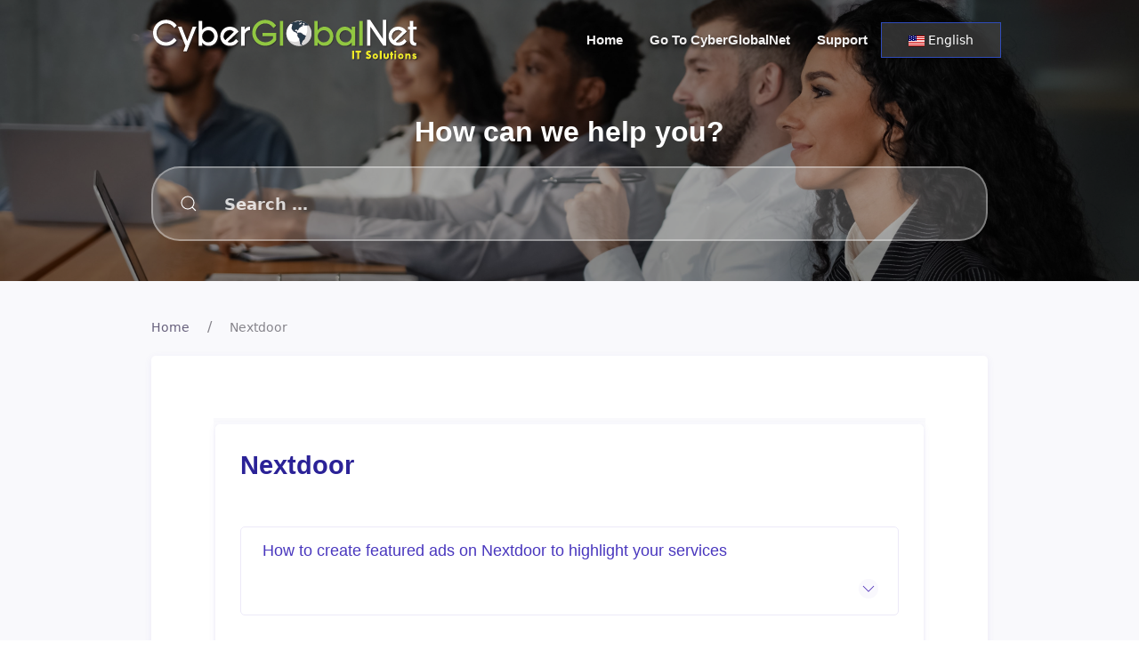

--- FILE ---
content_type: text/html; charset=utf-8
request_url: https://help.cyberglobalnet.com/index.php/en/community-management/nextdoor
body_size: 9984
content:
<!DOCTYPE html>
<html lang="en-gb" dir="ltr">
<head>
	<meta charset="utf-8">
	<meta name="viewport" content="width=device-width, initial-scale=1">
	<meta name="description" content="Learn how to manage all services offered by CyberGlobalNet.">
	<meta name="generator" content="Joomla! - Open Source Content Management">
	<title>Nextdoor</title>
	<link href="/en/community-management/nextdoor?format=feed&amp;type=rss" rel="alternate" type="application/rss+xml" title="Nextdoor">
	<link href="/en/community-management/nextdoor?format=feed&amp;type=atom" rel="alternate" type="application/atom+xml" title="Nextdoor">
	<link href="https://help.cyberglobalnet.com/es/community-management/nextdoor" rel="alternate" hreflang="es-ES">
	<link href="https://help.cyberglobalnet.com/en/community-management/nextdoor" rel="alternate" hreflang="en-GB">

	<link href="/media/system/css/joomla-fontawesome.min.css?ec0b5eca2fa57d2a0735639de0ca349c" rel="stylesheet" />
	<link href="/media/templates/site/cgn_faq/css/template.min.css?ec0b5eca2fa57d2a0735639de0ca349c" rel="stylesheet" />
	<link href="/media/templates/site/cgn_faq/css/user.css?ec0b5eca2fa57d2a0735639de0ca349c" rel="stylesheet" />
	<link href="/media/mod_languages/css/template.min.css?ec0b5eca2fa57d2a0735639de0ca349c" rel="stylesheet" />
	<link href="/media/vendor/awesomplete/css/awesomplete.css?1.1.5" rel="stylesheet" />
	<link href="/media/com_jce/site/css/content.min.css?badb4208be409b1335b815dde676300e" rel="stylesheet" />

	<script src="/media/vendor/jquery/js/jquery.min.js?3.7.1"></script>
	<script src="/media/legacy/js/jquery-noconflict.min.js?647005fc12b79b3ca2bb30c059899d5994e3e34d"></script>
	<script src="/media/mod_menu/js/menu-es5.min.js?ec0b5eca2fa57d2a0735639de0ca349c" nomodule defer></script>
	<script type="application/json" class="joomla-script-options new">{"bootstrap.dropdown":{".dropdown-toggle":{"flip":true,"boundary":"scrollParent","reference":"toggle","display":"dynamic","popperConfig":true}},"joomla.jtext":{"MOD_FINDER_SEARCH_VALUE":"Search &hellip;"},"finder-search":{"url":"\/en\/component\/finder\/?task=suggestions.suggest&format=json&tmpl=component&Itemid=108"},"system.paths":{"root":"","rootFull":"https:\/\/help.cyberglobalnet.com\/","base":"","baseFull":"https:\/\/help.cyberglobalnet.com\/"},"csrf.token":"805dd75353b7d1f2c2f71b1298a222b3"}</script>
	<script src="/media/system/js/core.min.js?ee06c8994b37d13d4ad21c573bbffeeb9465c0e2"></script>
	<script src="/media/vendor/bootstrap/js/bootstrap-es5.min.js?5.3.2" nomodule defer></script>
	<script src="/media/com_finder/js/finder-es5.min.js?e6d3d1f535e33b5641e406eb08d15093e7038cc2" nomodule defer></script>
	<script src="/media/templates/site/cgn_faq/js/template.min.js?ec0b5eca2fa57d2a0735639de0ca349c" defer></script>
	<script src="/media/vendor/bootstrap/js/alert.min.js?5.3.2" type="module"></script>
	<script src="/media/vendor/bootstrap/js/button.min.js?5.3.2" type="module"></script>
	<script src="/media/vendor/bootstrap/js/carousel.min.js?5.3.2" type="module"></script>
	<script src="/media/vendor/bootstrap/js/collapse.min.js?5.3.2" type="module"></script>
	<script src="/media/vendor/bootstrap/js/dropdown.min.js?5.3.2" type="module"></script>
	<script src="/media/vendor/bootstrap/js/modal.min.js?5.3.2" type="module"></script>
	<script src="/media/vendor/bootstrap/js/offcanvas.min.js?5.3.2" type="module"></script>
	<script src="/media/vendor/bootstrap/js/popover.min.js?5.3.2" type="module"></script>
	<script src="/media/vendor/bootstrap/js/scrollspy.min.js?5.3.2" type="module"></script>
	<script src="/media/vendor/bootstrap/js/tab.min.js?5.3.2" type="module"></script>
	<script src="/media/vendor/bootstrap/js/toast.min.js?5.3.2" type="module"></script>
	<script src="/media/vendor/awesomplete/js/awesomplete.min.js?1.1.5" defer></script>
	<script src="/media/com_finder/js/finder.min.js?a2c3894d062787a266d59d457ffba5481b639f64" type="module"></script>
	<link href="https://help.cyberglobalnet.com/en/community-management/nextdoor" rel="alternate" hreflang="x-default">

    <script src="/media/templates/site/cgn_faq/js/uikit.js"></script>
  	<link rel="shortcut icon" type="image/png" href="https://help.cyberglobalnet.com/templates/cgn_faq/assets/favicon.ico">
    <meta property="og:image" content="https://help.cyberglobalnet.com/images/og.png">
  	<link rel="shortcut icon" href="/images/favicon/Favicon_help%20center.png" type="image/x-icon">
  <style>
.blog.category.custom-subcategory .uk-container > .uk-margin-medium-top { display:none !important; }
    .custom-title .page-header h1{font-size:24px; text-align:center;margin-bottom:0px;}
</style>
<link rel="stylesheet" type="text/css" href="/media/smartslider3/src/SmartSlider3/Application/Frontend/Assets/dist/smartslider.min.css?ver=76b60e7d" media="all">
<style data-related="n2-ss-2">div#n2-ss-2 .n2-ss-slider-1{display:grid;position:relative;}div#n2-ss-2 .n2-ss-slider-2{display:grid;position:relative;overflow:hidden;padding:0px 0px 0px 0px;border:0px solid RGBA(62,62,62,1);border-radius:0px;background-clip:padding-box;background-repeat:repeat;background-position:50% 50%;background-size:cover;background-attachment:scroll;z-index:1;}div#n2-ss-2:not(.n2-ss-loaded) .n2-ss-slider-2{background-image:none !important;}div#n2-ss-2 .n2-ss-slider-3{display:grid;grid-template-areas:'cover';position:relative;overflow:hidden;z-index:10;}div#n2-ss-2 .n2-ss-slider-3 > *{grid-area:cover;}div#n2-ss-2 .n2-ss-slide-backgrounds,div#n2-ss-2 .n2-ss-slider-3 > .n2-ss-divider{position:relative;}div#n2-ss-2 .n2-ss-slide-backgrounds{z-index:10;}div#n2-ss-2 .n2-ss-slide-backgrounds > *{overflow:hidden;}div#n2-ss-2 .n2-ss-slide-background{transform:translateX(-100000px);}div#n2-ss-2 .n2-ss-slider-4{place-self:center;position:relative;width:100%;height:100%;z-index:20;display:grid;grid-template-areas:'slide';}div#n2-ss-2 .n2-ss-slider-4 > *{grid-area:slide;}div#n2-ss-2.n2-ss-full-page--constrain-ratio .n2-ss-slider-4{height:auto;}div#n2-ss-2 .n2-ss-slide{display:grid;place-items:center;grid-auto-columns:100%;position:relative;z-index:20;-webkit-backface-visibility:hidden;transform:translateX(-100000px);}div#n2-ss-2 .n2-ss-slide{perspective:1500px;}div#n2-ss-2 .n2-ss-slide-active{z-index:21;}.n2-ss-background-animation{position:absolute;top:0;left:0;width:100%;height:100%;z-index:3;}div#n2-ss-2 .n2-ss-slide-limiter{max-width:1200px;}div#n2-ss-2 .n-uc-mF1H5sMhDif6{padding:10px 10px 10px 10px}div#n2-ss-2 .n-uc-ToMHcFK1Udc0{padding:10px 10px 10px 10px}div#n2-ss-2 .n-uc-l9uqXOhLLWW1{padding:10px 10px 10px 10px}div#n2-ss-2 .n-uc-c0Mfd2PGc03L{padding:10px 10px 10px 10px}div#n2-ss-2 .n-uc-EOkXO1rzFELo{padding:10px 10px 10px 10px}@media (min-width: 1200px){div#n2-ss-2 [data-hide-desktopportrait="1"]{display: none !important;}}@media (orientation: landscape) and (max-width: 1199px) and (min-width: 901px),(orientation: portrait) and (max-width: 1199px) and (min-width: 701px){div#n2-ss-2 [data-hide-tabletportrait="1"]{display: none !important;}}@media (orientation: landscape) and (max-width: 900px),(orientation: portrait) and (max-width: 700px){div#n2-ss-2 .n-uc-mF1H5sMhDif6{padding:10px 10px 275px 10px}div#n2-ss-2 [data-hide-mobileportrait="1"]{display: none !important;}}</style>
<script>(function(){this._N2=this._N2||{_r:[],_d:[],r:function(){this._r.push(arguments)},d:function(){this._d.push(arguments)}}}).call(window);</script><script src="/media/smartslider3/src/SmartSlider3/Application/Frontend/Assets/dist/n2.min.js?ver=76b60e7d" defer async></script>
<script src="/media/smartslider3/src/SmartSlider3/Application/Frontend/Assets/dist/smartslider-frontend.min.js?ver=76b60e7d" defer async></script>
<script src="/media/smartslider3/src/SmartSlider3/Slider/SliderType/Simple/Assets/dist/ss-simple.min.js?ver=76b60e7d" defer async></script>
<script>_N2.r('documentReady',function(){_N2.r(["documentReady","smartslider-frontend","ss-simple"],function(){new _N2.SmartSliderSimple('n2-ss-2',{"admin":false,"background.video.mobile":1,"loadingTime":2000,"callbacks":"","alias":{"id":0,"smoothScroll":0,"slideSwitch":0,"scroll":1},"align":"normal","isDelayed":0,"responsive":{"mediaQueries":{"all":false,"desktopportrait":["(min-width: 1200px)"],"tabletportrait":["(orientation: landscape) and (max-width: 1199px) and (min-width: 901px)","(orientation: portrait) and (max-width: 1199px) and (min-width: 701px)"],"mobileportrait":["(orientation: landscape) and (max-width: 900px)","(orientation: portrait) and (max-width: 700px)"]},"base":{"slideOuterWidth":1200,"slideOuterHeight":320,"sliderWidth":1200,"sliderHeight":320,"slideWidth":1200,"slideHeight":320},"hideOn":{"desktopLandscape":false,"desktopPortrait":false,"tabletLandscape":false,"tabletPortrait":false,"mobileLandscape":false,"mobilePortrait":false},"onResizeEnabled":true,"type":"fullwidth","sliderHeightBasedOn":"real","focusUser":1,"focusEdge":"auto","breakpoints":[{"device":"tabletPortrait","type":"max-screen-width","portraitWidth":1199,"landscapeWidth":1199},{"device":"mobilePortrait","type":"max-screen-width","portraitWidth":700,"landscapeWidth":900}],"enabledDevices":{"desktopLandscape":0,"desktopPortrait":1,"tabletLandscape":0,"tabletPortrait":1,"mobileLandscape":0,"mobilePortrait":1},"sizes":{"desktopPortrait":{"width":1200,"height":320,"max":3000,"min":1200},"tabletPortrait":{"width":701,"height":186,"customHeight":false,"max":1199,"min":701},"mobilePortrait":{"width":320,"height":85,"customHeight":false,"max":900,"min":320}},"overflowHiddenPage":0,"focus":{"offsetTop":"","offsetBottom":""}},"controls":{"mousewheel":0,"touch":"horizontal","keyboard":1,"blockCarouselInteraction":1},"playWhenVisible":1,"playWhenVisibleAt":0.5,"lazyLoad":0,"lazyLoadNeighbor":0,"blockrightclick":0,"maintainSession":0,"autoplay":{"enabled":1,"start":1,"duration":20000,"autoplayLoop":1,"allowReStart":0,"pause":{"click":1,"mouse":"0","mediaStarted":1},"resume":{"click":0,"mouse":"0","mediaEnded":1,"slidechanged":0},"interval":1,"intervalModifier":"loop","intervalSlide":"current"},"perspective":1500,"layerMode":{"playOnce":0,"playFirstLayer":1,"mode":"skippable","inAnimation":"mainInEnd"},"bgAnimations":0,"mainanimation":{"type":"horizontal","duration":800,"delay":0,"ease":"easeOutQuad","shiftedBackgroundAnimation":0},"carousel":1,"initCallbacks":function(){}})})});</script></head>

<body class="site  category 183">
<!-- header -->
	<header class="uk-background-primary uk-background-norepeat uk-background-cover uk-background-center-center uk-light">
		<nav class="uk-navbar-container">
			<div class="uk-container">
				<div data-uk-navbar class="uk-navbar">
					<div class="uk-navbar-left">
													<a href="/" class="uk-navbar-item uk-logo uk-visibl@m">
								<img src="/images/logo_blanco_con_verde.png" alt="CyberGlobalNet Help Center" class="cgnfaq-logo" />
							</a>
												
					</div>
					
					<div class="uk-navbar-right">
                      	<div id="mobile-navbar">
						<ul id="menu-desktop" class="uk-navbar-nav">
<li class="nav-link item-101"><a href="/index.php/en/" >Home</a></li><li class="nav-link item-109"><a href="https://cyberglobalnet.com" target="_blank" rel="noopener noreferrer">Go To CyberGlobalNet</a></li><li class="nav-link item-112"><a href="https://us.cyberglobalnet.com/en/support/" target="_blank" rel="noopener noreferrer">Support</a></li></ul>

                        <div class="mod-languages">
    <p class="visually-hidden" id="language_picker_des_112">Select your language</p>


        <div class="mod-languages__select btn-group">
        <div class="uk-inline" style="background-color: #404040ba;">
                                                        <button id="language_btn_112" type="button" data-bs-toggle="dropdown" style="border-color:#304cba;" class="uk-button uk-button-default uk-open" aria-haspopup="listbox" aria-labelledby="language_picker_des_112 language_btn_112" aria-expanded="false">
                                            <img src="/media/mod_languages/images/en_us.gif" alt="">                                        English                </button>
                            <ul aria-labelledby="language_picker_des_112" class="lang-block dropdown-menu uk-dropdown uk-dropdown-bottom-left">

                                                <li>
                    <a  href="/es/community-management/nextdoor">
                                                    <img src="/media/mod_languages/images/es_es.gif" alt="">                                                Español                    </a>
                </li>
                                                            </ul>
      </div>
    </div>

</div>

                      </div>
						<a class="uk-navbar-toggle uk-hidden@m" href="#offcanvas" data-uk-toggle=""><span data-uk-navbar-toggle-icon="" class="uk-icon uk-navbar-toggle-icon"><svg width="20" height="20" viewBox="0 0 20 20" xmlns="http://www.w3.org/2000/svg" data-svg="navbar-toggle-icon"><rect y="9" width="20" height="2"></rect><rect y="3" width="20" height="2"></rect><rect y="15" width="20" height="2"></rect></svg></span> <span class="uk-margin-small-left"></span></a>
					</div>
				</div>
			</div>
		</nav>
		<div class="uk-section uk-position-relative uk-position-z-index" data-uk-scrollspy="cls: uk-animation-slide-bottom-medium; repeat: true">
	<div class="uk-container">
    	<h1 class="uk-text-center uk-margin-remove-top"><label for="mod-finder-searchword119" class="finder">How can we help you?</label></h1>
    	<div class="hero-search uk-margin-medium-top" style="background-color: #ffffff36;border-radius: 2rem;">
<form class="mod-finder js-finder-searchform form-search form-inline uk-search uk-search-large" action="/en/search" method="get" role="search">
    <span uk-search-icon="" for="mod-search-searchword113" class="element-invisible uk-icon uk-search-icon"><svg width="20" height="20" viewBox="0 0 20 20" xmlns="http://www.w3.org/2000/svg" data-svg="search-large"><circle fill="none" stroke="#000" stroke-width="1.1" cx="9" cy="9" r="7"></circle><path fill="none" stroke="#000" stroke-width="1.1" d="M14,14 L18,18 L14,14 Z"></path></svg></span><input type="text" name="q" id="mod-finder-searchword119" class="js-finder-search-query form-control uk-search-input inputbox search-query input-medium" value="" placeholder="Search &hellip;">
            </form>
          		</div>
	</div>
</div>
<div><div class="n2_clear"><ss3-force-full-width data-overflow-x="body" data-horizontal-selector="body"><div class="n2-section-smartslider fitvidsignore  n2_clear" data-ssid="2"><div id="n2-ss-2-align" class="n2-ss-align"><div class="n2-padding"><div id="n2-ss-2" data-creator="Smart Slider 3" data-responsive="fullwidth" class="n2-ss-slider n2-ow n2-has-hover n2notransition  ">
        <div class="n2-ss-slider-1 n2_ss__touch_element n2-ow">
            <div class="n2-ss-slider-2 n2-ow">
                                                <div class="n2-ss-slider-3 n2-ow">

                    <div class="n2-ss-slide-backgrounds n2-ow-all"><div class="n2-ss-slide-background" data-public-id="1" data-mode="fill"><div class="n2-ss-slide-background-image" data-blur="0" data-opacity="100" data-x="44" data-y="33" data-alt="" data-title="" style="--ss-o-pos-x:44%;--ss-o-pos-y:33%"><picture class="skip-lazy" data-skip-lazy="1"><img src="/images/diverse-multiracial-office-workers-multiethnic-par-2023-11-27-05-30-09-utc-min.jpeg" alt="" title="" loading="lazy" class="skip-lazy" data-skip-lazy="1"></picture></div><div data-color="RGBA(0,0,0,0.39)" style="background-color: RGBA(0,0,0,0.39);" class="n2-ss-slide-background-color" data-overlay="1"></div></div><div class="n2-ss-slide-background" data-public-id="2" data-mode="fill"><div class="n2-ss-slide-background-image" data-blur="0" data-opacity="100" data-x="42" data-y="67" data-alt="" data-title="" style="--ss-o-pos-x:42%;--ss-o-pos-y:67%"><picture class="skip-lazy" data-skip-lazy="1"><img src="/images/business-team-busy-working-talking-concept-2023-11-27-05-37-26-utc-min.jpeg" alt="" title="" loading="lazy" class="skip-lazy" data-skip-lazy="1"></picture></div><div data-color="RGBA(0,0,0,0.39)" style="background-color: RGBA(0,0,0,0.39);" class="n2-ss-slide-background-color" data-overlay="1"></div></div><div class="n2-ss-slide-background" data-public-id="3" data-mode="fill"><div class="n2-ss-slide-background-image" data-blur="0" data-opacity="100" data-x="42" data-y="17" data-alt="" data-title="" style="--ss-o-pos-x:42%;--ss-o-pos-y:17%"><picture class="skip-lazy" data-skip-lazy="1"><img src="/images/happy-group-of-office-managers-talking-in-office-2023-11-27-05-15-04-utc-min.jpeg" alt="" title="" loading="lazy" class="skip-lazy" data-skip-lazy="1"></picture></div><div data-color="RGBA(0,0,0,0.39)" style="background-color: RGBA(0,0,0,0.39);" class="n2-ss-slide-background-color" data-overlay="1"></div></div><div class="n2-ss-slide-background" data-public-id="4" data-mode="fill"><div class="n2-ss-slide-background-image" data-blur="0" data-opacity="100" data-x="40" data-y="46" data-alt="" data-title="" style="--ss-o-pos-x:40%;--ss-o-pos-y:46%"><picture class="skip-lazy" data-skip-lazy="1"><img src="/images/image-of-business-team-analyzing-documents-and-dis-2023-11-27-05-32-11-utc-min.jpeg" alt="" title="" loading="lazy" class="skip-lazy" data-skip-lazy="1"></picture></div><div data-color="RGBA(0,0,0,0.39)" style="background-color: RGBA(0,0,0,0.39);" class="n2-ss-slide-background-color" data-overlay="1"></div></div><div class="n2-ss-slide-background" data-public-id="5" data-mode="fill"><div class="n2-ss-slide-background-image" data-blur="0" data-opacity="100" data-x="53" data-y="100" data-alt="" data-title="" style="--ss-o-pos-x:53%;--ss-o-pos-y:100%"><picture class="skip-lazy" data-skip-lazy="1"><img src="/images/coworkers-communicating-standing-during-business-m-2023-11-27-04-54-34-utc-min.jpeg" alt="" title="" loading="lazy" class="skip-lazy" data-skip-lazy="1"></picture></div><div data-color="RGBA(0,0,0,0.39)" style="background-color: RGBA(0,0,0,0.39);" class="n2-ss-slide-background-color" data-overlay="1"></div></div></div>                    <div class="n2-ss-slider-4 n2-ow">
                        <svg xmlns="http://www.w3.org/2000/svg" viewBox="0 0 1200 320" data-related-device="desktopPortrait" class="n2-ow n2-ss-preserve-size n2-ss-preserve-size--slider n2-ss-slide-limiter"></svg><div data-first="1" data-slide-duration="0" data-id="3" data-slide-public-id="1" data-title="61a860fa7d496462344d3daa_withmeta.png" class="n2-ss-slide n2-ow  n2-ss-slide-3"><div role="note" class="n2-ss-slide--focus" tabindex="-1">61a860fa7d496462344d3daa_withmeta.png</div><div class="n2-ss-layers-container n2-ss-slide-limiter n2-ow"><div class="n2-ss-layer n2-ow n-uc-mF1H5sMhDif6" data-sstype="slide" data-pm="default"></div></div></div><div data-slide-duration="0" data-id="5" data-slide-public-id="2" data-title="61a860fa7d496462344d3daa_withmeta.png" class="n2-ss-slide n2-ow  n2-ss-slide-5"><div role="note" class="n2-ss-slide--focus" tabindex="-1">61a860fa7d496462344d3daa_withmeta.png</div><div class="n2-ss-layers-container n2-ss-slide-limiter n2-ow"><div class="n2-ss-layer n2-ow n-uc-ToMHcFK1Udc0" data-sstype="slide" data-pm="default"></div></div></div><div data-slide-duration="0" data-id="6" data-slide-public-id="3" data-title="61a860fa7d496462344d3daa_withmeta.png" class="n2-ss-slide n2-ow  n2-ss-slide-6"><div role="note" class="n2-ss-slide--focus" tabindex="-1">61a860fa7d496462344d3daa_withmeta.png</div><div class="n2-ss-layers-container n2-ss-slide-limiter n2-ow"><div class="n2-ss-layer n2-ow n-uc-l9uqXOhLLWW1" data-sstype="slide" data-pm="default"></div></div></div><div data-slide-duration="0" data-id="7" data-slide-public-id="4" data-title="61a860fa7d496462344d3daa_withmeta.png" class="n2-ss-slide n2-ow  n2-ss-slide-7"><div role="note" class="n2-ss-slide--focus" tabindex="-1">61a860fa7d496462344d3daa_withmeta.png</div><div class="n2-ss-layers-container n2-ss-slide-limiter n2-ow"><div class="n2-ss-layer n2-ow n-uc-c0Mfd2PGc03L" data-sstype="slide" data-pm="default"></div></div></div><div data-slide-duration="0" data-id="8" data-slide-public-id="5" data-title="61a860fa7d496462344d3daa_withmeta.png" class="n2-ss-slide n2-ow  n2-ss-slide-8"><div role="note" class="n2-ss-slide--focus" tabindex="-1">61a860fa7d496462344d3daa_withmeta.png</div><div class="n2-ss-layers-container n2-ss-slide-limiter n2-ow"><div class="n2-ss-layer n2-ow n-uc-EOkXO1rzFELo" data-sstype="slide" data-pm="default"></div></div></div>                    </div>

                                    </div>
            </div>
        </div>
        </div><ss3-loader></ss3-loader></div></div><div class="n2_clear"></div></div></ss3-force-full-width></div></div>
	</header>
	<!-- /header -->

    <!-- component -->
	<div class="uk-section component uk-section-muted">
		<div class="uk-container">
			<!-- breadcrumbs -->
			<ul class="uk-breadcrumb uk-margin-medium-top-">
				<li><a href="/">Home</a></li>
				<li><a href="/index.php/Nextdoor">Nextdoor</a></li>
			</ul>
			<!-- /breadcrumbs -->
			<!-- content -->
			<div class="uk-background-default uk-border-rounded uk-box-shadow-small">
				<div class="uk-container uk-container-small uk-padding-large">
					<article class="uk-article">
                  								<div class="blog category uk-section-muted " itemscope itemtype="https://schema.org/Blog">
  <div class="uk-container">
		<div class="uk-margin-medium-top">
			<div class="uk-card uk-card-category uk-card-default uk-card-hover uk-card-body uk-inline uk-border-rounded uk-width-1-1">
				<h2>
					<b>
						<a style="color:#2b2297;"class="uk-link-heading" href="/nextdoor">Nextdoor</a>
						
					</b>
				</h2>
    
        
                  
              
						
                  <!---dasdas --->	
              <center><img class="image-title" src="/" alt=""/>	</center>
                  <!--- /--->	
					
					<div class="category-desc clearfix">	
							
							
							
							
					</div>	
				            <div class="category-desc clearfix">
                                                        </div>
    
              
              
    
            <div class="com-content-category-blog__items blog-items items-leading ">
                            <div class="com-content-category-blog__item blog-item" itemprop="blogPost" itemscope itemtype="https://schema.org/BlogPosting">
                    

<ul uk-accordion>
	<li>
		<a href="/en/community-management/nextdoor/how-to-create-featured-ads-on-nextdoor-to-highlight-your-services">
			<h4 style="position:absolute; margin:15px; padding: 0px 10px;"><span style="color:#4937be;"> How to create featured ads on Nextdoor to highlight your services</span></h4>
		</a>
		<a href="#" class="uk-accordion-title">
			<h4 style="height:20px;"></h4>
		</a>
      
		<div class="uk-accordion-content">
						
						
																							
			
						
			<p data-sourcepos="3:1-3:144">Featured ads on Nextdoor are a great way to reach your local community and highlight your services. To create a featured ad, follow these steps:</p>
<ol data-sourcepos="5:1-23:0">
<li data-sourcepos="5:1-6:43">Go to the Nextdoor Business Hub and log in to your account.&nbsp;</li>
<li data-sourcepos="7:1-8:52">Click on the "Create Ad" button.&nbsp;</li>
<li data-sourcepos="9:1-10:54">Select the "Featured Ad" option.&nbsp;</li>
<li data-sourcepos="11:1-12:63">Choose the category that best describes your business and click on the "Continue" button.&nbsp;</li>
<li data-sourcepos="13:1-14:64">Enter a title and description for your ad.&nbsp;</li>
<li data-sourcepos="15:1-16:66">Add a photo or video to your ad, if desired.&nbsp;</li>
<li data-sourcepos="17:1-18:58">Select the neighborhoods where you want your ad to appear.&nbsp;</li>
<li data-sourcepos="19:1-20:64">Set your budget and choose the duration of your ad.&nbsp;</li>
<li data-sourcepos="21:1-23:0">Review your ad and click on the "Publish" button.&nbsp;</li>
</ol>
<p data-sourcepos="24:1-24:196">Your ad will be reviewed by Nextdoor and published within a few days. Once your ad is published, you will be able to track its performance and see how many people are seeing it and clicking on it.</p>
<p data-sourcepos="26:1-26:67">Here are some tips for creating effective featured ads on Nextdoor:</p>
<ul data-sourcepos="28:1-33:0">
<li data-sourcepos="28:1-28:63">Use clear and concise language in your title and description.</li>
<li data-sourcepos="29:1-29:85">Highlight the benefits of your services and why people should choose your business.</li>
<li data-sourcepos="30:1-30:53">Use a photo or video to capture people's attention.</li>
<li data-sourcepos="31:1-31:70">Target your ad to the neighborhoods where your ideal customers live.</li>
<li data-sourcepos="32:1-33:0">Set a budget that you are comfortable with and choose a duration that is appropriate for your goals.</li>
</ul>
<p data-sourcepos="34:1-34:139">By following these tips, you can create featured ads on Nextdoor that will help you reach your local community and highlight your services.</p>
<p data-sourcepos="36:1-36:20"><strong>Additional tips:</strong></p>
<ul data-sourcepos="38:1-41:0">
<li data-sourcepos="38:1-38:137">You can also use Nextdoor's targeting options to reach people based on their interests, demographics, and even their purchase behavior.</li>
<li data-sourcepos="39:1-39:133">You can also use Nextdoor's A/B testing tools to experiment with different ad variations and see what works best for your audience.</li>
<li data-sourcepos="40:1-41:0">Nextdoor also offers a variety of resources to help you create effective featured ads, including a blog, webinars, and case studies.</li>
</ul>
<p data-sourcepos="42:1-42:119">By using Nextdoor's features and resources, you can create featured ads that will help you achieve your business goals.</p>
			
			
						</div>
			
							</li>
</ul>
                </div>
                            <div class="com-content-category-blog__item blog-item" itemprop="blogPost" itemscope itemtype="https://schema.org/BlogPosting">
                    

<ul uk-accordion>
	<li>
		<a href="/en/community-management/nextdoor/how-to-register-and-set-up-your-business-on-nextdoor-getting-started-guide">
			<h4 style="position:absolute; margin:15px; padding: 0px 10px;"><span style="color:#4937be;">How to Register and Set Up Your Business on Nextdoor: Getting Started Guide</span></h4>
		</a>
		<a href="#" class="uk-accordion-title">
			<h4 style="height:20px;"></h4>
		</a>
      
		<div class="uk-accordion-content">
						
						
																							
			
						
			<p data-sourcepos="3:1-3:235">Nextdoor is a hyperlocal social networking platform that connects neighbors with each other and with local businesses. By creating a business profile on Nextdoor, you can reach a wider audience of potential customers in your community.</p>
<p data-sourcepos="5:1-5:85">Here is a step-by-step guide on how to register and set up your business on Nextdoor:</p>
<ol data-sourcepos="7:1-19:0">
<li data-sourcepos="7:1-8:34">Go to the Nextdoor website and click on the&nbsp;<strong>Sign up</strong>&nbsp;button.</li>
<li data-sourcepos="9:1-10:39">Enter your email address and create a password.&nbsp;</li>
<li data-sourcepos="11:1-12:38">Enter your address and click on&nbsp;<strong>Continue</strong>.&nbsp;</li>
<li data-sourcepos="13:1-14:53">Select&nbsp;<strong>I'm also a business owner</strong>&nbsp;and click on&nbsp;<strong>Continue</strong>.&nbsp;</li>
<li data-sourcepos="15:1-16:51">Enter your business name, address, and other information.&nbsp;</li>
<li data-sourcepos="17:1-19:0">Click on&nbsp;<strong>Create my business page</strong>.&nbsp;</li>
</ol>
<p data-sourcepos="20:1-20:171">Once you have created your business page, you can start adding information and photos. You can also start connecting with neighbors and other businesses in your community.</p>
<p data-sourcepos="22:1-22:62">Here are some tips for setting up your Nextdoor business page:</p>
<ul data-sourcepos="24:1-30:0">
<li data-sourcepos="24:1-24:74">Use a clear and concise headline and description for your business page.</li>
<li data-sourcepos="25:1-25:72">Include high-quality photos of your business and products or services.</li>
<li data-sourcepos="26:1-26:51">List your business hours and contact information.</li>
<li data-sourcepos="27:1-27:48">Add relevant categories to your business page.</li>
<li data-sourcepos="28:1-28:64">Connect with other businesses and neighbors in your community.</li>
<li data-sourcepos="29:1-30:0">Post regular updates about your business, including special offers and events.</li>
</ul>
<p data-sourcepos="31:1-31:130">By following these tips, you can create a Nextdoor business page that will help you reach a wider audience and grow your business.</p>
<p data-sourcepos="33:1-33:30">Here are some additional tips:</p>
<ul data-sourcepos="35:1-38:0">
<li data-sourcepos="35:1-35:88">Use the Nextdoor for Business dashboard to track your page's performance and insights.</li>
<li data-sourcepos="36:1-36:66">Run Nextdoor Ads to reach a targeted audience in your community.</li>
<li data-sourcepos="37:1-38:0">Participate in Nextdoor conversations and discussions to build relationships with neighbors.</li>
</ul>
<p data-sourcepos="39:1-39:182">By taking the time to set up and manage your Nextdoor business page, you can create a strong online presence for your business and connect with potential customers in your community.</p>
			
			
						</div>
			
							</li>
</ul>
                </div>
                            <div class="com-content-category-blog__item blog-item" itemprop="blogPost" itemscope itemtype="https://schema.org/BlogPosting">
                    

<ul uk-accordion>
	<li>
		<a href="/en/community-management/nextdoor/how-to-schedule-appointments-and-reservations-on-nextdoor-for-local-services">
			<h4 style="position:absolute; margin:15px; padding: 0px 10px;"><span style="color:#4937be;">How to Schedule Appointments and Reservations on Nextdoor for Local Services</span></h4>
		</a>
		<a href="#" class="uk-accordion-title">
			<h4 style="height:20px;"></h4>
		</a>
      
		<div class="uk-accordion-content">
						
						
																							
			
						
			<p data-sourcepos="3:1-3:293">Nextdoor is a hyperlocal social networking platform that connects neighbors with each other and with local businesses. Many local businesses on Nextdoor offer appointments and reservations. You can schedule appointments and reservations for local services on Nextdoor by following these steps:</p>
<ol data-sourcepos="5:1-22:0">
<li data-sourcepos="5:1-5:65">Go to the Nextdoor website or app and sign in to your account.</li>
<li data-sourcepos="6:1-7:32">Click on the&nbsp;<strong>Services</strong>&nbsp;tab.&nbsp;</li>
<li data-sourcepos="8:1-9:38">Search for the type of service you are looking for, such as "house cleaning" or "dog walking."&nbsp;</li>
<li data-sourcepos="10:1-11:42">Browse the results and find a business that offers the service you need.&nbsp;</li>
<li data-sourcepos="12:1-13:45">Click on the business's name to view their profile.&nbsp;</li>
<li data-sourcepos="14:1-15:31">If the business offers appointments and reservations, you will see a&nbsp;<strong>Book</strong>&nbsp;button.&nbsp;</li>
<li data-sourcepos="16:1-17:40">Click on the&nbsp;<strong>Book</strong>&nbsp;button and select the date and time of your appointment or reservation.&nbsp;</li>
<li data-sourcepos="18:1-19:45">Enter your contact information and any other required information.&nbsp;</li>
<li data-sourcepos="20:1-22:0">Click on the&nbsp;<strong>Book now</strong>&nbsp;button.&nbsp;</li>
</ol>
<p data-sourcepos="23:1-23:121">Once you have booked your appointment or reservation, you will receive a confirmation email or message from the business.</p>
<p data-sourcepos="25:1-25:76">Here are some tips for scheduling appointments and reservations on Nextdoor:</p>
<ul data-sourcepos="27:1-31:0">
<li data-sourcepos="27:1-27:133">Be as specific as possible when searching for businesses. This will help you find businesses that offer the exact service you need.</li>
<li data-sourcepos="28:1-28:162">Read the reviews of businesses before booking an appointment or reservation. This will help you choose a reputable business that provides high-quality services.</li>
<li data-sourcepos="29:1-29:99">Book your appointment or reservation in advance, especially if you are booking during peak times.</li>
<li data-sourcepos="30:1-31:0">Be sure to show up for your appointment or reservation on time.</li>
</ul>
<p data-sourcepos="32:1-32:110">By following these tips, you can easily schedule appointments and reservations for local services on Nextdoor.</p>
<p data-sourcepos="34:1-34:20"><strong>Additional tips:</strong></p>
<ul data-sourcepos="36:1-39:0">
<li data-sourcepos="36:1-36:99">You can also schedule appointments and reservations on Nextdoor by messaging businesses directly.</li>
<li data-sourcepos="37:1-37:139">Many businesses offer discounts and promotions to Nextdoor users. Be sure to ask about any discounts or promotions that may be available.</li>
<li data-sourcepos="38:1-39:0">Nextdoor also offers a&nbsp;<strong>Recommendations</strong>&nbsp;feature that can help you find businesses that are recommended by your neighbors.</li>
</ul>
<p data-sourcepos="40:1-40:163">By using Nextdoor to schedule appointments and reservations for local services, you can support local businesses and get the services you need from your neighbors.</p>
			
			
						</div>
			
							</li>
</ul>
                </div>
                    </div>
    
    
    
                      		</div>
		</div>
	</div>
</div>

					</article>
				</div>
			</div>
			<!-- /content -->
		</div>
	</div>
	<!-- /component -->

    <!-- modules -->
	
	
	
	<!-- /modules -->

	<!-- responsive menu -->
	<div id="offcanvas" data-uk-offcanvas="flip: true; overlay: true">
		<div class="uk-offcanvas-bar">
			<a class="uk-logo" href="/">
									<img
				 src="/images/logo.png#joomlaImage://local-images/logo.png?width=1000&height=159"
					alt="CyberGlobalNet Help Center" class="cgnfaq-rd-logo"/>
							</a>
			<button class="uk-offcanvas-close" type="button" data-uk-close ></button>
			<ul class="uk-navbar-nav">
<li class="nav-link item-101"><a href="/index.php/en/" >Home</a></li><li class="nav-link item-109"><a href="https://cyberglobalnet.com" target="_blank" rel="noopener noreferrer">Go To CyberGlobalNet</a></li><li class="nav-link item-112"><a href="https://us.cyberglobalnet.com/en/support/" target="_blank" rel="noopener noreferrer">Support</a></li></ul>

          	
<div id="mod-custom127" class="mod-custom custom">
    <div class="uk-child-width-auto uk-grid-small uk-flex-center uk-grid" data-uk-grid>
<div class="uk-first-column"><a href="https://www.facebook.com/cyberglobalnet.us" target="_blank" rel="noopener" class="uk-icon-link uk-icon" style="color:#fff;background-color:#3b5998;" data-uk-icon="icon: facebook"></a></div>
<div><a href="https://www.youtube.com/channel/UCi36iBeYu-O1mQ1fgaoOwIQ" target="_blank" rel="noopener" class="uk-icon-link uk-icon" style="color:#fff;background-color:red;" data-uk-icon="icon: youtube"></a></div>
<div><a href="https://twitter.com/CyberGlobalNet" target="_blank" rel="noopener" class="uk-icon-link uk-icon" style="color:#fff;background-color:rgb(29, 161, 242);" data-uk-icon="icon: twitter"></a></div>
<div><a href="https://www.yelp.com/biz/cyberglobalnet-leonardtown-2" target="_blank" rel="noopener" class="uk-icon-link uk-icon" style="border:1px solid #d32323;color:#d32323;" data-uk-icon="icon: yelp"></a></div>
<div class="uk-grid-margin uk-first-column"><a href="https://www.instagram.com/cyberglobalnet_us" target="_blank" rel="noopener" class="uk-icon-link uk-icon" style="background: linear-gradient(45deg, #f09433 0%,#e6683c 25%,#dc2743 50%,#cc2366 75%,#bc1888 100%);color: #fff;" data-uk-icon="icon: instagram"></a></div>
<div class="uk-grid-margin"><a href="https://www.linkedin.com/company/cyberglobalnet-inc" target="_blank" rel="noopener" class="uk-icon-link uk-icon" style="color:#fff;background-color:#0077b5;" data-uk-icon="icon: linkedin"></a></div>
</div></div>

			<div class="mod-languages">
    <p class="visually-hidden" id="language_picker_des_128">Select your language</p>


        <div class="mod-languages__select btn-group">
        <div class="uk-inline" style="background-color: #404040ba;">
                                                        <button id="language_btn_128" type="button" data-bs-toggle="dropdown" style="border-color:#304cba;" class="uk-button uk-button-default uk-open" aria-haspopup="listbox" aria-labelledby="language_picker_des_128 language_btn_128" aria-expanded="false">
                                            <img src="/media/mod_languages/images/en_us.gif" alt="">                                        English                </button>
                            <ul aria-labelledby="language_picker_des_128" class="lang-block dropdown-menu uk-dropdown uk-dropdown-bottom-left">

                                                <li>
                    <a  href="/es/community-management/nextdoor">
                                                    <img src="/media/mod_languages/images/es_es.gif" alt="">                                                Español                    </a>
                </li>
                                                            </ul>
      </div>
    </div>

</div>

		</div>
		</div>
	<!-- /responsive menu -->

	<!-- footer -->
	<footer class="uk-section uk-text-center uk-text-muted">
		<div class="uk-container uk-container-small">
			<div>
				
<div id="mod-custom115" class="mod-custom custom">
    <ul class="uk-subnav uk-flex-center">
<li><a href="/">Help</a></li>
<li><a href="/index.php/en/support">Contact Us 24/7</a></li>
<li><a href="https://us.cyberglobalnet.com/en/contact-us/" target="_blank" rel="noopener noreferrer">Report Abuse</a></li>
</ul></div>

			</div>
			
<div id="mod-custom117" class="mod-custom custom">
    <div class="uk-margin-medium">
<div class="uk-child-width-auto uk-grid-small uk-flex-center uk-grid" data-uk-grid>
<div class="uk-first-column"><a href="https://www.facebook.com/cyberglobalnet.us" target="_blank" rel="noopener" class="uk-icon-link uk-icon" style="color: #fff; background-color: #3b5998;" data-uk-icon="icon: facebook"></a></div>
<div><a href="https://www.youtube.com/channel/UCi36iBeYu-O1mQ1fgaoOwIQ" target="_blank" rel="noopener" class="uk-icon-link uk-icon" style="color: #fff; background-color: red;" data-uk-icon="icon: youtube"></a></div>
<div><a href="https://twitter.com/CyberGlobalNet" target="_blank" rel="noopener" class="uk-icon-link uk-icon" style="color: #fff; background-color: #1da1f2;" data-uk-icon="icon: twitter"></a></div>
<div><a href="https://www.yelp.com/biz/cyberglobalnet-leonardtown-2" target="_blank" rel="noopener" class="uk-icon-link uk-icon" style="border: 1px solid #d32323; color: #d32323;" data-uk-icon="icon: yelp"></a></div>
<div><a href="https://www.instagram.com/cyberglobalnet_us" target="_blank" rel="noopener" class="uk-icon-link uk-icon" style="background: linear-gradient(45deg, #f09433 0%,#e6683c 25%,#dc2743 50%,#cc2366 75%,#bc1888 100%); color: #fff;" data-uk-icon="icon: instagram"></a></div>
<div class=""><a href="https://www.linkedin.com/company/cyberglobalnet-inc" target="_blank" rel="noopener" class="uk-icon-link uk-icon" style="color: #fff; background-color: #0077b5;" data-uk-icon="icon: linkedin"></a></div>
</div>
</div></div>

			
<div id="mod-custom118" class="mod-custom custom">
    <div class="uk-margin-medium uk-text-small uk-link-muted">Copyright © 1999 - 2024&nbsp;<a href="https://cyberglobalnet.com" target="_blank" rel="noopener noreferrer">CyberGlobalNet</a> All Rights Reserved.</div></div>

		</div>
	</footer>
	<!-- /footer -->
	<script src="/media/templates/site/cgn_faq/js/awesomplete.js"></script>
	<script src="/media/templates/site/cgn_faq/js/custom.js"></script>
	<script src="/media/templates/site/cgn_faq/js/cyber-script.js"></script>
  <!--Start of Tawk.to Script-->
    <script type="text/javascript">
      var language = document.documentElement.lang;
      if(language != 'es-es') {
        var Tawk_API=Tawk_API||{}, Tawk_LoadStart=new Date();
        (function(){
        var s1=document.createElement("script"),s0=document.getElementsByTagName("script")[0];
        s1.async=true;
        s1.src= 'https://embed.tawk.to/5cbf626cd6e05b735b43f10c/1d98t4s6s';
        s1.charset='UTF-8';
        s1.setAttribute('crossorigin','*');
        s0.parentNode.insertBefore(s1,s0);
        })();
      }
 
    </script>
  <!--End of Tawk.to Script-->

<script defer src="https://static.cloudflareinsights.com/beacon.min.js/vcd15cbe7772f49c399c6a5babf22c1241717689176015" integrity="sha512-ZpsOmlRQV6y907TI0dKBHq9Md29nnaEIPlkf84rnaERnq6zvWvPUqr2ft8M1aS28oN72PdrCzSjY4U6VaAw1EQ==" data-cf-beacon='{"version":"2024.11.0","token":"e44b85d0795a4367a5fea2e06d18fd60","r":1,"server_timing":{"name":{"cfCacheStatus":true,"cfEdge":true,"cfExtPri":true,"cfL4":true,"cfOrigin":true,"cfSpeedBrain":true},"location_startswith":null}}' crossorigin="anonymous"></script>
</body>
</html>


--- FILE ---
content_type: application/javascript
request_url: https://help.cyberglobalnet.com/media/templates/site/cgn_faq/js/uikit.js
body_size: 88819
content:
(function () {
	'use strict';

	var commonjsGlobal = typeof globalThis !== 'undefined' ? globalThis : typeof window !== 'undefined' ? window : typeof global !== 'undefined' ? global : typeof self !== 'undefined' ? self : {};

	function createCommonjsModule(fn, module) {
		return module = { exports: {} }, fn(module, module.exports), module.exports;
	}

	var uikit = createCommonjsModule(function (module, exports) {
	/*! UIkit 3.2.3 | http://www.getuikit.com | (c) 2014 - 2019 YOOtheme | MIT License */

	(function (global, factory) {
	     module.exports = factory() ;
	}(commonjsGlobal, function () {
	    var objPrototype = Object.prototype;
	    var hasOwnProperty = objPrototype.hasOwnProperty;

	    function hasOwn(obj, key) {
	        return hasOwnProperty.call(obj, key);
	    }

	    var hyphenateCache = {};
	    var hyphenateRe = /([a-z\d])([A-Z])/g;

	    function hyphenate(str) {

	        if (!(str in hyphenateCache)) {
	            hyphenateCache[str] = str
	                .replace(hyphenateRe, '$1-$2')
	                .toLowerCase();
	        }

	        return hyphenateCache[str];
	    }

	    var camelizeRe = /-(\w)/g;

	    function camelize(str) {
	        return str.replace(camelizeRe, toUpper);
	    }

	    function toUpper(_, c) {
	        return c ? c.toUpperCase() : '';
	    }

	    function ucfirst(str) {
	        return str.length ? toUpper(null, str.charAt(0)) + str.slice(1) : '';
	    }

	    var strPrototype = String.prototype;
	    var startsWithFn = strPrototype.startsWith || function (search) { return this.lastIndexOf(search, 0) === 0; };

	    function startsWith(str, search) {
	        return startsWithFn.call(str, search);
	    }

	    var endsWithFn = strPrototype.endsWith || function (search) { return this.substr(-search.length) === search; };

	    function endsWith(str, search) {
	        return endsWithFn.call(str, search);
	    }

	    var arrPrototype = Array.prototype;

	    var includesFn = function (search, i) { return ~this.indexOf(search, i); };
	    var includesStr = strPrototype.includes || includesFn;
	    var includesArray = arrPrototype.includes || includesFn;

	    function includes(obj, search) {
	        return obj && (isString(obj) ? includesStr : includesArray).call(obj, search);
	    }

	    var findIndexFn = arrPrototype.findIndex || function (predicate) {
	        var arguments$1 = arguments;

	        for (var i = 0; i < this.length; i++) {
	            if (predicate.call(arguments$1[1], this[i], i, this)) {
	                return i;
	            }
	        }
	        return -1;
	    };

	    function findIndex(array, predicate) {
	        return findIndexFn.call(array, predicate);
	    }

	    var isArray = Array.isArray;

	    function isFunction(obj) {
	        return typeof obj === 'function';
	    }

	    function isObject(obj) {
	        return obj !== null && typeof obj === 'object';
	    }

	    var toString = objPrototype.toString;
	    function isPlainObject(obj) {
	        return toString.call(obj) === '[object Object]';
	    }

	    function isWindow(obj) {
	        return isObject(obj) && obj === obj.window;
	    }

	    function isDocument(obj) {
	        return isObject(obj) && obj.nodeType === 9;
	    }

	    function isJQuery(obj) {
	        return isObject(obj) && !!obj.jquery;
	    }

	    function isNode(obj) {
	        return obj instanceof Node || isObject(obj) && obj.nodeType >= 1;
	    }

	    function isNodeCollection(obj) {
	        return toString.call(obj).match(/^\[object (NodeList|HTMLCollection)\]$/);
	    }

	    function isBoolean(value) {
	        return typeof value === 'boolean';
	    }

	    function isString(value) {
	        return typeof value === 'string';
	    }

	    function isNumber(value) {
	        return typeof value === 'number';
	    }

	    function isNumeric(value) {
	        return isNumber(value) || isString(value) && !isNaN(value - parseFloat(value));
	    }

	    function isEmpty(obj) {
	        return !(isArray(obj)
	            ? obj.length
	            : isObject(obj)
	                ? Object.keys(obj).length
	                : false
	        );
	    }

	    function isUndefined(value) {
	        return value === void 0;
	    }

	    function toBoolean(value) {
	        return isBoolean(value)
	            ? value
	            : value === 'true' || value === '1' || value === ''
	                ? true
	                : value === 'false' || value === '0'
	                    ? false
	                    : value;
	    }

	    function toNumber(value) {
	        var number = Number(value);
	        return !isNaN(number) ? number : false;
	    }

	    function toFloat(value) {
	        return parseFloat(value) || 0;
	    }

	    function toNode(element) {
	        return isNode(element) || isWindow(element) || isDocument(element)
	            ? element
	            : isNodeCollection(element) || isJQuery(element)
	                ? element[0]
	                : isArray(element)
	                    ? toNode(element[0])
	                    : null;
	    }

	    function toNodes(element) {
	        return isNode(element)
	            ? [element]
	            : isNodeCollection(element)
	                ? arrPrototype.slice.call(element)
	                : isArray(element)
	                    ? element.map(toNode).filter(Boolean)
	                    : isJQuery(element)
	                        ? element.toArray()
	                        : [];
	    }

	    function toList(value) {
	        return isArray(value)
	            ? value
	            : isString(value)
	                ? value.split(/,(?![^(]*\))/).map(function (value) { return isNumeric(value)
	                    ? toNumber(value)
	                    : toBoolean(value.trim()); })
	                : [value];
	    }

	    function toMs(time) {
	        return !time
	            ? 0
	            : endsWith(time, 'ms')
	                ? toFloat(time)
	                : toFloat(time) * 1000;
	    }

	    function isEqual(value, other) {
	        return value === other
	            || isObject(value)
	            && isObject(other)
	            && Object.keys(value).length === Object.keys(other).length
	            && each(value, function (val, key) { return val === other[key]; });
	    }

	    function swap(value, a, b) {
	        return value.replace(new RegExp((a + "|" + b), 'mg'), function (match) {
	            return match === a ? b : a;
	        });
	    }

	    var assign = Object.assign || function (target) {
	        var args = [], len = arguments.length - 1;
	        while ( len-- > 0 ) args[ len ] = arguments[ len + 1 ];

	        target = Object(target);
	        for (var i = 0; i < args.length; i++) {
	            var source = args[i];
	            if (source !== null) {
	                for (var key in source) {
	                    if (hasOwn(source, key)) {
	                        target[key] = source[key];
	                    }
	                }
	            }
	        }
	        return target;
	    };

	    function last(array) {
	        return array[array.length - 1];
	    }

	    function each(obj, cb) {
	        for (var key in obj) {
	            if (false === cb(obj[key], key)) {
	                return false;
	            }
	        }
	        return true;
	    }

	    function sortBy(array, prop) {
	        return array.sort(function (ref, ref$1) {
	                var propA = ref[prop]; if ( propA === void 0 ) propA = 0;
	                var propB = ref$1[prop]; if ( propB === void 0 ) propB = 0;

	                return propA > propB
	                ? 1
	                : propB > propA
	                    ? -1
	                    : 0;
	        }
	        );
	    }

	    function uniqueBy(array, prop) {
	        var seen = new Set();
	        return array.filter(function (ref) {
	            var check = ref[prop];

	            return seen.has(check)
	            ? false
	            : seen.add(check) || true;
	        } // IE 11 does not return the Set object
	        );
	    }

	    function clamp(number, min, max) {
	        if ( min === void 0 ) min = 0;
	        if ( max === void 0 ) max = 1;

	        return Math.min(Math.max(toNumber(number) || 0, min), max);
	    }

	    function noop() {}

	    function intersectRect(r1, r2) {
	        return r1.left < r2.right &&
	            r1.right > r2.left &&
	            r1.top < r2.bottom &&
	            r1.bottom > r2.top;
	    }

	    function pointInRect(point, rect) {
	        return point.x <= rect.right &&
	            point.x >= rect.left &&
	            point.y <= rect.bottom &&
	            point.y >= rect.top;
	    }

	    var Dimensions = {

	        ratio: function(dimensions, prop, value) {
	            var obj;


	            var aProp = prop === 'width' ? 'height' : 'width';

	            return ( obj = {}, obj[aProp] = dimensions[prop] ? Math.round(value * dimensions[aProp] / dimensions[prop]) : dimensions[aProp], obj[prop] = value, obj );
	        },

	        contain: function(dimensions, maxDimensions) {
	            var this$1 = this;

	            dimensions = assign({}, dimensions);

	            each(dimensions, function (_, prop) { return dimensions = dimensions[prop] > maxDimensions[prop]
	                ? this$1.ratio(dimensions, prop, maxDimensions[prop])
	                : dimensions; }
	            );

	            return dimensions;
	        },

	        cover: function(dimensions, maxDimensions) {
	            var this$1 = this;

	            dimensions = this.contain(dimensions, maxDimensions);

	            each(dimensions, function (_, prop) { return dimensions = dimensions[prop] < maxDimensions[prop]
	                ? this$1.ratio(dimensions, prop, maxDimensions[prop])
	                : dimensions; }
	            );

	            return dimensions;
	        }

	    };

	    function attr(element, name, value) {

	        if (isObject(name)) {
	            for (var key in name) {
	                attr(element, key, name[key]);
	            }
	            return;
	        }

	        if (isUndefined(value)) {
	            element = toNode(element);
	            return element && element.getAttribute(name);
	        } else {
	            toNodes(element).forEach(function (element) {

	                if (isFunction(value)) {
	                    value = value.call(element, attr(element, name));
	                }

	                if (value === null) {
	                    removeAttr(element, name);
	                } else {
	                    element.setAttribute(name, value);
	                }
	            });
	        }

	    }

	    function hasAttr(element, name) {
	        return toNodes(element).some(function (element) { return element.hasAttribute(name); });
	    }

	    function removeAttr(element, name) {
	        element = toNodes(element);
	        name.split(' ').forEach(function (name) { return element.forEach(function (element) { return element.hasAttribute(name) && element.removeAttribute(name); }
	            ); }
	        );
	    }

	    function data(element, attribute) {
	        for (var i = 0, attrs = [attribute, ("data-" + attribute)]; i < attrs.length; i++) {
	            if (hasAttr(element, attrs[i])) {
	                return attr(element, attrs[i]);
	            }
	        }
	    }

	    /* global DocumentTouch */

	    var isIE = /msie|trident/i.test(window.navigator.userAgent);
	    var isRtl = attr(document.documentElement, 'dir') === 'rtl';

	    var hasTouchEvents = 'ontouchstart' in window;
	    var hasPointerEvents = window.PointerEvent;
	    var hasTouch = hasTouchEvents
	        || window.DocumentTouch && document instanceof DocumentTouch
	        || navigator.maxTouchPoints; // IE >=11

	    var pointerDown = hasPointerEvents ? 'pointerdown' : hasTouchEvents ? 'touchstart' : 'mousedown';
	    var pointerMove = hasPointerEvents ? 'pointermove' : hasTouchEvents ? 'touchmove' : 'mousemove';
	    var pointerUp = hasPointerEvents ? 'pointerup' : hasTouchEvents ? 'touchend' : 'mouseup';
	    var pointerEnter = hasPointerEvents ? 'pointerenter' : hasTouchEvents ? '' : 'mouseenter';
	    var pointerLeave = hasPointerEvents ? 'pointerleave' : hasTouchEvents ? '' : 'mouseleave';
	    var pointerCancel = hasPointerEvents ? 'pointercancel' : 'touchcancel';

	    function query(selector, context) {
	        return toNode(selector) || find(selector, getContext(selector, context));
	    }

	    function queryAll(selector, context) {
	        var nodes = toNodes(selector);
	        return nodes.length && nodes || findAll(selector, getContext(selector, context));
	    }

	    function getContext(selector, context) {
	        if ( context === void 0 ) context = document;

	        return isContextSelector(selector) || isDocument(context)
	            ? context
	            : context.ownerDocument;
	    }

	    function find(selector, context) {
	        return toNode(_query(selector, context, 'querySelector'));
	    }

	    function findAll(selector, context) {
	        return toNodes(_query(selector, context, 'querySelectorAll'));
	    }

	    function _query(selector, context, queryFn) {
	        if ( context === void 0 ) context = document;


	        if (!selector || !isString(selector)) {
	            return null;
	        }

	        selector = selector.replace(contextSanitizeRe, '$1 *');

	        var removes;

	        if (isContextSelector(selector)) {

	            removes = [];

	            selector = splitSelector(selector).map(function (selector, i) {

	                var ctx = context;

	                if (selector[0] === '!') {

	                    var selectors = selector.substr(1).trim().split(' ');
	                    ctx = closest(context.parentNode, selectors[0]);
	                    selector = selectors.slice(1).join(' ').trim();

	                }

	                if (selector[0] === '-') {

	                    var selectors$1 = selector.substr(1).trim().split(' ');
	                    var prev = (ctx || context).previousElementSibling;
	                    ctx = matches(prev, selector.substr(1)) ? prev : null;
	                    selector = selectors$1.slice(1).join(' ');

	                }

	                if (!ctx) {
	                    return null;
	                }

	                if (!ctx.id) {
	                    ctx.id = "uk-" + (Date.now()) + i;
	                    removes.push(function () { return removeAttr(ctx, 'id'); });
	                }

	                return ("#" + (escape(ctx.id)) + " " + selector);

	            }).filter(Boolean).join(',');

	            context = document;

	        }

	        try {

	            return context[queryFn](selector);

	        } catch (e) {

	            return null;

	        } finally {

	            removes && removes.forEach(function (remove) { return remove(); });

	        }

	    }

	    var contextSelectorRe = /(^|[^\\],)\s*[!>+~-]/;
	    var contextSanitizeRe = /([!>+~-])(?=\s+[!>+~-]|\s*$)/g;

	    function isContextSelector(selector) {
	        return isString(selector) && selector.match(contextSelectorRe);
	    }

	    var selectorRe = /.*?[^\\](?:,|$)/g;

	    function splitSelector(selector) {
	        return selector.match(selectorRe).map(function (selector) { return selector.replace(/,$/, '').trim(); });
	    }

	    var elProto = Element.prototype;
	    var matchesFn = elProto.matches || elProto.webkitMatchesSelector || elProto.msMatchesSelector;

	    function matches(element, selector) {
	        return toNodes(element).some(function (element) { return matchesFn.call(element, selector); });
	    }

	    var closestFn = elProto.closest || function (selector) {
	        var ancestor = this;

	        do {

	            if (matches(ancestor, selector)) {
	                return ancestor;
	            }

	            ancestor = ancestor.parentNode;

	        } while (ancestor && ancestor.nodeType === 1);
	    };

	    function closest(element, selector) {

	        if (startsWith(selector, '>')) {
	            selector = selector.slice(1);
	        }

	        return isNode(element)
	            ? closestFn.call(element, selector)
	            : toNodes(element).map(function (element) { return closest(element, selector); }).filter(Boolean);
	    }

	    function parents(element, selector) {
	        var elements = [];
	        element = toNode(element);

	        while ((element = element.parentNode) && element.nodeType === 1) {
	            if (matches(element, selector)) {
	                elements.push(element);
	            }
	        }

	        return elements;
	    }

	    var escapeFn = window.CSS && CSS.escape || function (css) { return css.replace(/([^\x7f-\uFFFF\w-])/g, function (match) { return ("\\" + match); }); };
	    function escape(css) {
	        return isString(css) ? escapeFn.call(null, css) : '';
	    }

	    var voidElements = {
	        area: true,
	        base: true,
	        br: true,
	        col: true,
	        embed: true,
	        hr: true,
	        img: true,
	        input: true,
	        keygen: true,
	        link: true,
	        menuitem: true,
	        meta: true,
	        param: true,
	        source: true,
	        track: true,
	        wbr: true
	    };
	    function isVoidElement(element) {
	        return toNodes(element).some(function (element) { return voidElements[element.tagName.toLowerCase()]; });
	    }

	    function isVisible(element) {
	        return toNodes(element).some(function (element) { return element.offsetWidth || element.offsetHeight || element.getClientRects().length; });
	    }

	    var selInput = 'input,select,textarea,button';
	    function isInput(element) {
	        return toNodes(element).some(function (element) { return matches(element, selInput); });
	    }

	    function filter(element, selector) {
	        return toNodes(element).filter(function (element) { return matches(element, selector); });
	    }

	    function within(element, selector) {
	        return !isString(selector)
	            ? element === selector || (isDocument(selector)
	                ? selector.documentElement
	                : toNode(selector)).contains(toNode(element)) // IE 11 document does not implement contains
	            : matches(element, selector) || closest(element, selector);
	    }

	    function on() {
	        var args = [], len = arguments.length;
	        while ( len-- ) args[ len ] = arguments[ len ];


	        var ref = getArgs(args);
	        var targets = ref[0];
	        var type = ref[1];
	        var selector = ref[2];
	        var listener = ref[3];
	        var useCapture = ref[4];

	        targets = toEventTargets(targets);

	        if (listener.length > 1) {
	            listener = detail(listener);
	        }

	        if (useCapture && useCapture.self) {
	            listener = selfFilter(listener);
	        }

	        if (selector) {
	            listener = delegate(targets, selector, listener);
	        }

	        useCapture = useCaptureFilter(useCapture);

	        type.split(' ').forEach(function (type) { return targets.forEach(function (target) { return target.addEventListener(type, listener, useCapture); }
	            ); }
	        );
	        return function () { return off(targets, type, listener, useCapture); };
	    }

	    function off(targets, type, listener, useCapture) {
	        if ( useCapture === void 0 ) useCapture = false;

	        useCapture = useCaptureFilter(useCapture);
	        targets = toEventTargets(targets);
	        type.split(' ').forEach(function (type) { return targets.forEach(function (target) { return target.removeEventListener(type, listener, useCapture); }
	            ); }
	        );
	    }

	    function once() {
	        var args = [], len = arguments.length;
	        while ( len-- ) args[ len ] = arguments[ len ];


	        var ref = getArgs(args);
	        var element = ref[0];
	        var type = ref[1];
	        var selector = ref[2];
	        var listener = ref[3];
	        var useCapture = ref[4];
	        var condition = ref[5];
	        var off = on(element, type, selector, function (e) {
	            var result = !condition || condition(e);
	            if (result) {
	                off();
	                listener(e, result);
	            }
	        }, useCapture);

	        return off;
	    }

	    function trigger(targets, event, detail) {
	        return toEventTargets(targets).reduce(function (notCanceled, target) { return notCanceled && target.dispatchEvent(createEvent(event, true, true, detail)); }
	            , true);
	    }

	    function createEvent(e, bubbles, cancelable, detail) {
	        if ( bubbles === void 0 ) bubbles = true;
	        if ( cancelable === void 0 ) cancelable = false;

	        if (isString(e)) {
	            var event = document.createEvent('CustomEvent'); // IE 11
	            event.initCustomEvent(e, bubbles, cancelable, detail);
	            e = event;
	        }

	        return e;
	    }

	    function getArgs(args) {
	        if (isFunction(args[2])) {
	            args.splice(2, 0, false);
	        }
	        return args;
	    }

	    function delegate(delegates, selector, listener) {
	        var this$1 = this;

	        return function (e) {

	            delegates.forEach(function (delegate) {

	                var current = selector[0] === '>'
	                    ? findAll(selector, delegate).reverse().filter(function (element) { return within(e.target, element); })[0]
	                    : closest(e.target, selector);

	                if (current) {
	                    e.delegate = delegate;
	                    e.current = current;

	                    listener.call(this$1, e);
	                }

	            });

	        };
	    }

	    function detail(listener) {
	        return function (e) { return isArray(e.detail) ? listener.apply(void 0, [e].concat(e.detail)) : listener(e); };
	    }

	    function selfFilter(listener) {
	        return function (e) {
	            if (e.target === e.currentTarget || e.target === e.current) {
	                return listener.call(null, e);
	            }
	        };
	    }

	    function useCaptureFilter(options) {
	        return options && isIE && !isBoolean(options)
	            ? !!options.capture
	            : options;
	    }

	    function isEventTarget(target) {
	        return target && 'addEventListener' in target;
	    }

	    function toEventTarget(target) {
	        return isEventTarget(target) ? target : toNode(target);
	    }

	    function toEventTargets(target) {
	        return isArray(target)
	                ? target.map(toEventTarget).filter(Boolean)
	                : isString(target)
	                    ? findAll(target)
	                    : isEventTarget(target)
	                        ? [target]
	                        : toNodes(target);
	    }

	    function isTouch(e) {
	        return e.pointerType === 'touch' || !!e.touches;
	    }

	    function getEventPos(e, prop) {
	        if ( prop === void 0 ) prop = 'client';

	        var touches = e.touches;
	        var changedTouches = e.changedTouches;
	        var ref = touches && touches[0] || changedTouches && changedTouches[0] || e;
	        var x = ref[(prop + "X")];
	        var y = ref[(prop + "Y")];

	        return {x: x, y: y};
	    }

	    /* global setImmediate */

	    var Promise = 'Promise' in window ? window.Promise : PromiseFn;

	    var Deferred = function() {
	        var this$1 = this;

	        this.promise = new Promise(function (resolve, reject) {
	            this$1.reject = reject;
	            this$1.resolve = resolve;
	        });
	    };

	    /**
	     * Promises/A+ polyfill v1.1.4 (https://github.com/bramstein/promis)
	     */

	    var RESOLVED = 0;
	    var REJECTED = 1;
	    var PENDING = 2;

	    var async = 'setImmediate' in window ? setImmediate : setTimeout;

	    function PromiseFn(executor) {

	        this.state = PENDING;
	        this.value = undefined;
	        this.deferred = [];

	        var promise = this;

	        try {
	            executor(
	                function (x) {
	                    promise.resolve(x);
	                },
	                function (r) {
	                    promise.reject(r);
	                }
	            );
	        } catch (e) {
	            promise.reject(e);
	        }
	    }

	    PromiseFn.reject = function (r) {
	        return new PromiseFn(function (resolve, reject) {
	            reject(r);
	        });
	    };

	    PromiseFn.resolve = function (x) {
	        return new PromiseFn(function (resolve, reject) {
	            resolve(x);
	        });
	    };

	    PromiseFn.all = function all(iterable) {
	        return new PromiseFn(function (resolve, reject) {
	            var result = [];
	            var count = 0;

	            if (iterable.length === 0) {
	                resolve(result);
	            }

	            function resolver(i) {
	                return function (x) {
	                    result[i] = x;
	                    count += 1;

	                    if (count === iterable.length) {
	                        resolve(result);
	                    }
	                };
	            }

	            for (var i = 0; i < iterable.length; i += 1) {
	                PromiseFn.resolve(iterable[i]).then(resolver(i), reject);
	            }
	        });
	    };

	    PromiseFn.race = function race(iterable) {
	        return new PromiseFn(function (resolve, reject) {
	            for (var i = 0; i < iterable.length; i += 1) {
	                PromiseFn.resolve(iterable[i]).then(resolve, reject);
	            }
	        });
	    };

	    var p = PromiseFn.prototype;

	    p.resolve = function resolve(x) {
	        var promise = this;

	        if (promise.state === PENDING) {
	            if (x === promise) {
	                throw new TypeError('Promise settled with itself.');
	            }

	            var called = false;

	            try {
	                var then = x && x.then;

	                if (x !== null && isObject(x) && isFunction(then)) {
	                    then.call(
	                        x,
	                        function (x) {
	                            if (!called) {
	                                promise.resolve(x);
	                            }
	                            called = true;
	                        },
	                        function (r) {
	                            if (!called) {
	                                promise.reject(r);
	                            }
	                            called = true;
	                        }
	                    );
	                    return;
	                }
	            } catch (e) {
	                if (!called) {
	                    promise.reject(e);
	                }
	                return;
	            }

	            promise.state = RESOLVED;
	            promise.value = x;
	            promise.notify();
	        }
	    };

	    p.reject = function reject(reason) {
	        var promise = this;

	        if (promise.state === PENDING) {
	            if (reason === promise) {
	                throw new TypeError('Promise settled with itself.');
	            }

	            promise.state = REJECTED;
	            promise.value = reason;
	            promise.notify();
	        }
	    };

	    p.notify = function notify() {
	        var this$1 = this;

	        async(function () {
	            if (this$1.state !== PENDING) {
	                while (this$1.deferred.length) {
	                    var ref = this$1.deferred.shift();
	                    var onResolved = ref[0];
	                    var onRejected = ref[1];
	                    var resolve = ref[2];
	                    var reject = ref[3];

	                    try {
	                        if (this$1.state === RESOLVED) {
	                            if (isFunction(onResolved)) {
	                                resolve(onResolved.call(undefined, this$1.value));
	                            } else {
	                                resolve(this$1.value);
	                            }
	                        } else if (this$1.state === REJECTED) {
	                            if (isFunction(onRejected)) {
	                                resolve(onRejected.call(undefined, this$1.value));
	                            } else {
	                                reject(this$1.value);
	                            }
	                        }
	                    } catch (e) {
	                        reject(e);
	                    }
	                }
	            }
	        });
	    };

	    p.then = function then(onResolved, onRejected) {
	        var this$1 = this;

	        return new PromiseFn(function (resolve, reject) {
	            this$1.deferred.push([onResolved, onRejected, resolve, reject]);
	            this$1.notify();
	        });
	    };

	    p.catch = function (onRejected) {
	        return this.then(undefined, onRejected);
	    };

	    function ajax(url, options) {
	        return new Promise(function (resolve, reject) {

	            var env = assign({
	                data: null,
	                method: 'GET',
	                headers: {},
	                xhr: new XMLHttpRequest(),
	                beforeSend: noop,
	                responseType: ''
	            }, options);

	            env.beforeSend(env);

	            var xhr = env.xhr;

	            for (var prop in env) {
	                if (prop in xhr) {
	                    try {

	                        xhr[prop] = env[prop];

	                    } catch (e) {}
	                }
	            }

	            xhr.open(env.method.toUpperCase(), url);

	            for (var header in env.headers) {
	                xhr.setRequestHeader(header, env.headers[header]);
	            }

	            on(xhr, 'load', function () {

	                if (xhr.status === 0 || xhr.status >= 200 && xhr.status < 300 || xhr.status === 304) {
	                    resolve(xhr);
	                } else {
	                    reject(assign(Error(xhr.statusText), {
	                        xhr: xhr,
	                        status: xhr.status
	                    }));
	                }

	            });

	            on(xhr, 'error', function () { return reject(assign(Error('Network Error'), {xhr: xhr})); });
	            on(xhr, 'timeout', function () { return reject(assign(Error('Network Timeout'), {xhr: xhr})); });

	            xhr.send(env.data);
	        });
	    }

	    function getImage(src, srcset, sizes) {

	        return new Promise(function (resolve, reject) {
	            var img = new Image();

	            img.onerror = reject;
	            img.onload = function () { return resolve(img); };

	            sizes && (img.sizes = sizes);
	            srcset && (img.srcset = srcset);
	            img.src = src;
	        });

	    }

	    function ready(fn) {

	        if (document.readyState !== 'loading') {
	            fn();
	            return;
	        }

	        var unbind = on(document, 'DOMContentLoaded', function () {
	            unbind();
	            fn();
	        });
	    }

	    function index(element, ref) {
	        return ref
	            ? toNodes(element).indexOf(toNode(ref))
	            : toNodes((element = toNode(element)) && element.parentNode.children).indexOf(element);
	    }

	    function getIndex(i, elements, current, finite) {
	        if ( current === void 0 ) current = 0;
	        if ( finite === void 0 ) finite = false;


	        elements = toNodes(elements);

	        var length = elements.length;

	        i = isNumeric(i)
	            ? toNumber(i)
	            : i === 'next'
	                ? current + 1
	                : i === 'previous'
	                    ? current - 1
	                    : index(elements, i);

	        if (finite) {
	            return clamp(i, 0, length - 1);
	        }

	        i %= length;

	        return i < 0 ? i + length : i;
	    }

	    function empty(element) {
	        element = $(element);
	        element.innerHTML = '';
	        return element;
	    }

	    function html(parent, html) {
	        parent = $(parent);
	        return isUndefined(html)
	            ? parent.innerHTML
	            : append(parent.hasChildNodes() ? empty(parent) : parent, html);
	    }

	    function prepend(parent, element) {

	        parent = $(parent);

	        if (!parent.hasChildNodes()) {
	            return append(parent, element);
	        } else {
	            return insertNodes(element, function (element) { return parent.insertBefore(element, parent.firstChild); });
	        }
	    }

	    function append(parent, element) {
	        parent = $(parent);
	        return insertNodes(element, function (element) { return parent.appendChild(element); });
	    }

	    function before(ref, element) {
	        ref = $(ref);
	        return insertNodes(element, function (element) { return ref.parentNode.insertBefore(element, ref); });
	    }

	    function after(ref, element) {
	        ref = $(ref);
	        return insertNodes(element, function (element) { return ref.nextSibling
	            ? before(ref.nextSibling, element)
	            : append(ref.parentNode, element); }
	        );
	    }

	    function insertNodes(element, fn) {
	        element = isString(element) ? fragment(element) : element;
	        return element
	            ? 'length' in element
	                ? toNodes(element).map(fn)
	                : fn(element)
	            : null;
	    }

	    function remove(element) {
	        toNodes(element).map(function (element) { return element.parentNode && element.parentNode.removeChild(element); });
	    }

	    function wrapAll(element, structure) {

	        structure = toNode(before(element, structure));

	        while (structure.firstChild) {
	            structure = structure.firstChild;
	        }

	        append(structure, element);

	        return structure;
	    }

	    function wrapInner(element, structure) {
	        return toNodes(toNodes(element).map(function (element) { return element.hasChildNodes ? wrapAll(toNodes(element.childNodes), structure) : append(element, structure); }
	        ));
	    }

	    function unwrap(element) {
	        toNodes(element)
	            .map(function (element) { return element.parentNode; })
	            .filter(function (value, index, self) { return self.indexOf(value) === index; })
	            .forEach(function (parent) {
	                before(parent, parent.childNodes);
	                remove(parent);
	            });
	    }

	    var fragmentRe = /^\s*<(\w+|!)[^>]*>/;
	    var singleTagRe = /^<(\w+)\s*\/?>(?:<\/\1>)?$/;

	    function fragment(html) {

	        var matches = singleTagRe.exec(html);
	        if (matches) {
	            return document.createElement(matches[1]);
	        }

	        var container = document.createElement('div');
	        if (fragmentRe.test(html)) {
	            container.insertAdjacentHTML('beforeend', html.trim());
	        } else {
	            container.textContent = html;
	        }

	        return container.childNodes.length > 1 ? toNodes(container.childNodes) : container.firstChild;

	    }

	    function apply(node, fn) {

	        if (!node || node.nodeType !== 1) {
	            return;
	        }

	        fn(node);
	        node = node.firstElementChild;
	        while (node) {
	            apply(node, fn);
	            node = node.nextElementSibling;
	        }
	    }

	    function $(selector, context) {
	        return !isString(selector)
	            ? toNode(selector)
	            : isHtml(selector)
	                ? toNode(fragment(selector))
	                : find(selector, context);
	    }

	    function $$(selector, context) {
	        return !isString(selector)
	            ? toNodes(selector)
	            : isHtml(selector)
	                ? toNodes(fragment(selector))
	                : findAll(selector, context);
	    }

	    function isHtml(str) {
	        return str[0] === '<' || str.match(/^\s*</);
	    }

	    function addClass(element) {
	        var args = [], len = arguments.length - 1;
	        while ( len-- > 0 ) args[ len ] = arguments[ len + 1 ];

	        apply$1(element, args, 'add');
	    }

	    function removeClass(element) {
	        var args = [], len = arguments.length - 1;
	        while ( len-- > 0 ) args[ len ] = arguments[ len + 1 ];

	        apply$1(element, args, 'remove');
	    }

	    function removeClasses(element, cls) {
	        attr(element, 'class', function (value) { return (value || '').replace(new RegExp(("\\b" + cls + "\\b"), 'g'), ''); });
	    }

	    function replaceClass(element) {
	        var args = [], len = arguments.length - 1;
	        while ( len-- > 0 ) args[ len ] = arguments[ len + 1 ];

	        args[0] && removeClass(element, args[0]);
	        args[1] && addClass(element, args[1]);
	    }

	    function hasClass(element, cls) {
	        return cls && toNodes(element).some(function (element) { return element.classList.contains(cls.split(' ')[0]); });
	    }

	    function toggleClass(element) {
	        var args = [], len = arguments.length - 1;
	        while ( len-- > 0 ) args[ len ] = arguments[ len + 1 ];


	        if (!args.length) {
	            return;
	        }

	        args = getArgs$1(args);

	        var force = !isString(last(args)) ? args.pop() : []; // in iOS 9.3 force === undefined evaluates to false

	        args = args.filter(Boolean);

	        toNodes(element).forEach(function (ref) {
	            var classList = ref.classList;

	            for (var i = 0; i < args.length; i++) {
	                supports.Force
	                    ? classList.toggle.apply(classList, [args[i]].concat(force))
	                    : (classList[(!isUndefined(force) ? force : !classList.contains(args[i])) ? 'add' : 'remove'](args[i]));
	            }
	        });

	    }

	    function apply$1(element, args, fn) {
	        args = getArgs$1(args).filter(Boolean);

	        args.length && toNodes(element).forEach(function (ref) {
	            var classList = ref.classList;

	            supports.Multiple
	                ? classList[fn].apply(classList, args)
	                : args.forEach(function (cls) { return classList[fn](cls); });
	        });
	    }

	    function getArgs$1(args) {
	        return args.reduce(function (args, arg) { return args.concat.call(args, isString(arg) && includes(arg, ' ') ? arg.trim().split(' ') : arg); }
	            , []);
	    }

	    // IE 11
	    var supports = {

	        get Multiple() {
	            return this.get('_multiple');
	        },

	        get Force() {
	            return this.get('_force');
	        },

	        get: function(key) {

	            if (!hasOwn(this, key)) {
	                var ref = document.createElement('_');
	                var classList = ref.classList;
	                classList.add('a', 'b');
	                classList.toggle('c', false);
	                this._multiple = classList.contains('b');
	                this._force = !classList.contains('c');
	            }

	            return this[key];
	        }

	    };

	    var cssNumber = {
	        'animation-iteration-count': true,
	        'column-count': true,
	        'fill-opacity': true,
	        'flex-grow': true,
	        'flex-shrink': true,
	        'font-weight': true,
	        'line-height': true,
	        'opacity': true,
	        'order': true,
	        'orphans': true,
	        'stroke-dasharray': true,
	        'stroke-dashoffset': true,
	        'widows': true,
	        'z-index': true,
	        'zoom': true
	    };

	    function css(element, property, value) {

	        return toNodes(element).map(function (element) {

	            if (isString(property)) {

	                property = propName(property);

	                if (isUndefined(value)) {
	                    return getStyle(element, property);
	                } else if (!value && !isNumber(value)) {
	                    element.style.removeProperty(property);
	                } else {
	                    element.style[property] = isNumeric(value) && !cssNumber[property] ? (value + "px") : value;
	                }

	            } else if (isArray(property)) {

	                var styles = getStyles(element);

	                return property.reduce(function (props, property) {
	                    props[property] = styles[propName(property)];
	                    return props;
	                }, {});

	            } else if (isObject(property)) {
	                each(property, function (value, property) { return css(element, property, value); });
	            }

	            return element;

	        })[0];

	    }

	    function getStyles(element, pseudoElt) {
	        element = toNode(element);
	        return element.ownerDocument.defaultView.getComputedStyle(element, pseudoElt);
	    }

	    function getStyle(element, property, pseudoElt) {
	        return getStyles(element, pseudoElt)[property];
	    }

	    var vars = {};

	    function getCssVar(name) {

	        var docEl = document.documentElement;

	        if (!isIE) {
	            return getStyles(docEl).getPropertyValue(("--uk-" + name));
	        }

	        if (!(name in vars)) {

	            /* usage in css: .uk-name:before { content:"xyz" } */

	            var element = append(docEl, document.createElement('div'));

	            addClass(element, ("uk-" + name));

	            vars[name] = getStyle(element, 'content', ':before').replace(/^["'](.*)["']$/, '$1');

	            remove(element);

	        }

	        return vars[name];

	    }

	    var cssProps = {};

	    function propName(name) {

	        var ret = cssProps[name];
	        if (!ret) {
	            ret = cssProps[name] = vendorPropName(name) || name;
	        }
	        return ret;
	    }

	    var cssPrefixes = ['webkit', 'moz', 'ms'];

	    function vendorPropName(name) {

	        name = hyphenate(name);

	        var ref = document.documentElement;
	        var style = ref.style;

	        if (name in style) {
	            return name;
	        }

	        var i = cssPrefixes.length, prefixedName;

	        while (i--) {
	            prefixedName = "-" + (cssPrefixes[i]) + "-" + name;
	            if (prefixedName in style) {
	                return prefixedName;
	            }
	        }
	    }

	    function transition(element, props, duration, timing) {
	        if ( duration === void 0 ) duration = 400;
	        if ( timing === void 0 ) timing = 'linear';


	        return Promise.all(toNodes(element).map(function (element) { return new Promise(function (resolve, reject) {

	                for (var name in props) {
	                    var value = css(element, name);
	                    if (value === '') {
	                        css(element, name, value);
	                    }
	                }

	                var timer = setTimeout(function () { return trigger(element, 'transitionend'); }, duration);

	                once(element, 'transitionend transitioncanceled', function (ref) {
	                    var type = ref.type;

	                    clearTimeout(timer);
	                    removeClass(element, 'uk-transition');
	                    css(element, {
	                        'transition-property': '',
	                        'transition-duration': '',
	                        'transition-timing-function': ''
	                    });
	                    type === 'transitioncanceled' ? reject() : resolve();
	                }, {self: true});

	                addClass(element, 'uk-transition');
	                css(element, assign({
	                    'transition-property': Object.keys(props).map(propName).join(','),
	                    'transition-duration': (duration + "ms"),
	                    'transition-timing-function': timing
	                }, props));

	            }); }
	        ));

	    }

	    var Transition = {

	        start: transition,

	        stop: function(element) {
	            trigger(element, 'transitionend');
	            return Promise.resolve();
	        },

	        cancel: function(element) {
	            trigger(element, 'transitioncanceled');
	        },

	        inProgress: function(element) {
	            return hasClass(element, 'uk-transition');
	        }

	    };

	    var animationPrefix = 'uk-animation-';
	    var clsCancelAnimation = 'uk-cancel-animation';

	    function animate(element, animation, duration, origin, out) {
	        var arguments$1 = arguments;
	        if ( duration === void 0 ) duration = 200;


	        return Promise.all(toNodes(element).map(function (element) { return new Promise(function (resolve, reject) {

	                if (hasClass(element, clsCancelAnimation)) {
	                    requestAnimationFrame(function () { return Promise.resolve().then(function () { return animate.apply(void 0, arguments$1).then(resolve, reject); }
	                        ); }
	                    );
	                    return;
	                }

	                var cls = animation + " " + animationPrefix + (out ? 'leave' : 'enter');

	                if (startsWith(animation, animationPrefix)) {

	                    if (origin) {
	                        cls += " uk-transform-origin-" + origin;
	                    }

	                    if (out) {
	                        cls += " " + animationPrefix + "reverse";
	                    }

	                }

	                reset();

	                once(element, 'animationend animationcancel', function (ref) {
	                    var type = ref.type;


	                    var hasReset = false;

	                    if (type === 'animationcancel') {
	                        reject();
	                        reset();
	                    } else {
	                        resolve();
	                        Promise.resolve().then(function () {
	                            hasReset = true;
	                            reset();
	                        });
	                    }

	                    requestAnimationFrame(function () {
	                        if (!hasReset) {
	                            addClass(element, clsCancelAnimation);

	                            requestAnimationFrame(function () { return removeClass(element, clsCancelAnimation); });
	                        }
	                    });

	                }, {self: true});

	                css(element, 'animationDuration', (duration + "ms"));
	                addClass(element, cls);

	                function reset() {
	                    css(element, 'animationDuration', '');
	                    removeClasses(element, (animationPrefix + "\\S*"));
	                }

	            }); }
	        ));

	    }

	    var inProgress = new RegExp((animationPrefix + "(enter|leave)"));
	    var Animation = {

	        in: function(element, animation, duration, origin) {
	            return animate(element, animation, duration, origin, false);
	        },

	        out: function(element, animation, duration, origin) {
	            return animate(element, animation, duration, origin, true);
	        },

	        inProgress: function(element) {
	            return inProgress.test(attr(element, 'class'));
	        },

	        cancel: function(element) {
	            trigger(element, 'animationcancel');
	        }

	    };

	    var dirs = {
	        width: ['x', 'left', 'right'],
	        height: ['y', 'top', 'bottom']
	    };

	    function positionAt(element, target, elAttach, targetAttach, elOffset, targetOffset, flip, boundary) {

	        elAttach = getPos(elAttach);
	        targetAttach = getPos(targetAttach);

	        var flipped = {element: elAttach, target: targetAttach};

	        if (!element || !target) {
	            return flipped;
	        }

	        var dim = getDimensions(element);
	        var targetDim = getDimensions(target);
	        var position = targetDim;

	        moveTo(position, elAttach, dim, -1);
	        moveTo(position, targetAttach, targetDim, 1);

	        elOffset = getOffsets(elOffset, dim.width, dim.height);
	        targetOffset = getOffsets(targetOffset, targetDim.width, targetDim.height);

	        elOffset['x'] += targetOffset['x'];
	        elOffset['y'] += targetOffset['y'];

	        position.left += elOffset['x'];
	        position.top += elOffset['y'];

	        if (flip) {

	            var boundaries = [getDimensions(getWindow(element))];

	            if (boundary) {
	                boundaries.unshift(getDimensions(boundary));
	            }

	            each(dirs, function (ref, prop) {
	                var dir = ref[0];
	                var align = ref[1];
	                var alignFlip = ref[2];


	                if (!(flip === true || includes(flip, dir))) {
	                    return;
	                }

	                boundaries.some(function (boundary) {

	                    var elemOffset = elAttach[dir] === align
	                        ? -dim[prop]
	                        : elAttach[dir] === alignFlip
	                            ? dim[prop]
	                            : 0;

	                    var targetOffset = targetAttach[dir] === align
	                        ? targetDim[prop]
	                        : targetAttach[dir] === alignFlip
	                            ? -targetDim[prop]
	                            : 0;

	                    if (position[align] < boundary[align] || position[align] + dim[prop] > boundary[alignFlip]) {

	                        var centerOffset = dim[prop] / 2;
	                        var centerTargetOffset = targetAttach[dir] === 'center' ? -targetDim[prop] / 2 : 0;

	                        return elAttach[dir] === 'center' && (
	                            apply(centerOffset, centerTargetOffset)
	                            || apply(-centerOffset, -centerTargetOffset)
	                        ) || apply(elemOffset, targetOffset);

	                    }

	                    function apply(elemOffset, targetOffset) {

	                        var newVal = position[align] + elemOffset + targetOffset - elOffset[dir] * 2;

	                        if (newVal >= boundary[align] && newVal + dim[prop] <= boundary[alignFlip]) {
	                            position[align] = newVal;

	                            ['element', 'target'].forEach(function (el) {
	                                flipped[el][dir] = !elemOffset
	                                    ? flipped[el][dir]
	                                    : flipped[el][dir] === dirs[prop][1]
	                                        ? dirs[prop][2]
	                                        : dirs[prop][1];
	                            });

	                            return true;
	                        }

	                    }

	                });

	            });
	        }

	        offset(element, position);

	        return flipped;
	    }

	    function offset(element, coordinates) {

	        element = toNode(element);

	        if (coordinates) {

	            var currentOffset = offset(element);
	            var pos = css(element, 'position');

	            ['left', 'top'].forEach(function (prop) {
	                if (prop in coordinates) {
	                    var value = css(element, prop);
	                    css(element, prop, coordinates[prop] - currentOffset[prop]
	                        + toFloat(pos === 'absolute' && value === 'auto'
	                            ? position(element)[prop]
	                            : value)
	                    );
	                }
	            });

	            return;
	        }

	        return getDimensions(element);
	    }

	    function getDimensions(element) {

	        element = toNode(element);

	        if (!element) {
	            return {};
	        }

	        var ref = getWindow(element);
	        var top = ref.pageYOffset;
	        var left = ref.pageXOffset;

	        if (isWindow(element)) {

	            var height = element.innerHeight;
	            var width = element.innerWidth;

	            return {
	                top: top,
	                left: left,
	                height: height,
	                width: width,
	                bottom: top + height,
	                right: left + width
	            };
	        }

	        var style, hidden;

	        if (!isVisible(element) && css(element, 'display') === 'none') {

	            style = attr(element, 'style');
	            hidden = attr(element, 'hidden');

	            attr(element, {
	                style: ((style || '') + ";display:block !important;"),
	                hidden: null
	            });
	        }

	        var rect = element.getBoundingClientRect();

	        if (!isUndefined(style)) {
	            attr(element, {style: style, hidden: hidden});
	        }

	        return {
	            height: rect.height,
	            width: rect.width,
	            top: rect.top + top,
	            left: rect.left + left,
	            bottom: rect.bottom + top,
	            right: rect.right + left
	        };
	    }

	    function position(element) {
	        element = toNode(element);

	        var parent = element.offsetParent || getDocEl(element);
	        var parentOffset = offset(parent);
	        var ref = ['top', 'left'].reduce(function (props, prop) {
	            var propName = ucfirst(prop);
	            props[prop] -= parentOffset[prop]
	                + toFloat(css(element, ("margin" + propName)))
	                + toFloat(css(parent, ("border" + propName + "Width")));
	            return props;
	        }, offset(element));
	        var top = ref.top;
	        var left = ref.left;

	        return {top: top, left: left};
	    }

	    var height = dimension('height');
	    var width = dimension('width');

	    function dimension(prop) {
	        var propName = ucfirst(prop);
	        return function (element, value) {

	            element = toNode(element);

	            if (isUndefined(value)) {

	                if (isWindow(element)) {
	                    return element[("inner" + propName)];
	                }

	                if (isDocument(element)) {
	                    var doc = element.documentElement;
	                    return Math.max(doc[("offset" + propName)], doc[("scroll" + propName)]);
	                }

	                value = css(element, prop);
	                value = value === 'auto' ? element[("offset" + propName)] : toFloat(value) || 0;

	                return value - boxModelAdjust(prop, element);

	            } else {

	                css(element, prop, !value && value !== 0
	                    ? ''
	                    : +value + boxModelAdjust(prop, element) + 'px'
	                );

	            }

	        };
	    }

	    function boxModelAdjust(prop, element, sizing) {
	        if ( sizing === void 0 ) sizing = 'border-box';

	        return css(element, 'boxSizing') === sizing
	            ? dirs[prop].slice(1).map(ucfirst).reduce(function (value, prop) { return value
	                + toFloat(css(element, ("padding" + prop)))
	                + toFloat(css(element, ("border" + prop + "Width"))); }
	                , 0)
	            : 0;
	    }

	    function moveTo(position, attach, dim, factor) {
	        each(dirs, function (ref, prop) {
	            var dir = ref[0];
	            var align = ref[1];
	            var alignFlip = ref[2];

	            if (attach[dir] === alignFlip) {
	                position[align] += dim[prop] * factor;
	            } else if (attach[dir] === 'center') {
	                position[align] += dim[prop] * factor / 2;
	            }
	        });
	    }

	    function getPos(pos) {

	        var x = /left|center|right/;
	        var y = /top|center|bottom/;

	        pos = (pos || '').split(' ');

	        if (pos.length === 1) {
	            pos = x.test(pos[0])
	                ? pos.concat(['center'])
	                : y.test(pos[0])
	                    ? ['center'].concat(pos)
	                    : ['center', 'center'];
	        }

	        return {
	            x: x.test(pos[0]) ? pos[0] : 'center',
	            y: y.test(pos[1]) ? pos[1] : 'center'
	        };
	    }

	    function getOffsets(offsets, width, height) {

	        var ref = (offsets || '').split(' ');
	        var x = ref[0];
	        var y = ref[1];

	        return {
	            x: x ? toFloat(x) * (endsWith(x, '%') ? width / 100 : 1) : 0,
	            y: y ? toFloat(y) * (endsWith(y, '%') ? height / 100 : 1) : 0
	        };
	    }

	    function flipPosition(pos) {
	        switch (pos) {
	            case 'left':
	                return 'right';
	            case 'right':
	                return 'left';
	            case 'top':
	                return 'bottom';
	            case 'bottom':
	                return 'top';
	            default:
	                return pos;
	        }
	    }

	    function isInView(element, topOffset, leftOffset) {
	        if ( topOffset === void 0 ) topOffset = 0;
	        if ( leftOffset === void 0 ) leftOffset = 0;


	        if (!isVisible(element)) {
	            return false;
	        }

	        element = toNode(element);

	        var win = getWindow(element);
	        var client = element.getBoundingClientRect();
	        var bounding = {
	            top: -topOffset,
	            left: -leftOffset,
	            bottom: topOffset + height(win),
	            right: leftOffset + width(win)
	        };

	        return intersectRect(client, bounding) || pointInRect({x: client.left, y: client.top}, bounding);

	    }

	    function scrolledOver(element, heightOffset) {
	        if ( heightOffset === void 0 ) heightOffset = 0;


	        if (!isVisible(element)) {
	            return 0;
	        }

	        element = toNode(element);

	        var win = getWindow(element);
	        var doc = getDocument(element);
	        var elHeight = element.offsetHeight + heightOffset;
	        var ref = offsetPosition(element);
	        var top = ref[0];
	        var vp = height(win);
	        var vh = vp + Math.min(0, top - vp);
	        var diff = Math.max(0, vp - (height(doc) + heightOffset - (top + elHeight)));

	        return clamp(((vh + win.pageYOffset - top) / ((vh + (elHeight - (diff < vp ? diff : 0))) / 100)) / 100);
	    }

	    function scrollTop(element, top) {
	        element = toNode(element);

	        if (isWindow(element) || isDocument(element)) {
	            var ref = getWindow(element);
	            var scrollTo = ref.scrollTo;
	            var pageXOffset = ref.pageXOffset;
	            scrollTo(pageXOffset, top);
	        } else {
	            element.scrollTop = top;
	        }
	    }

	    function offsetPosition(element) {
	        var offset = [0, 0];

	        do {

	            offset[0] += element.offsetTop;
	            offset[1] += element.offsetLeft;

	            if (css(element, 'position') === 'fixed') {
	                var win = getWindow(element);
	                offset[0] += win.pageYOffset;
	                offset[1] += win.pageXOffset;
	                return offset;
	            }

	        } while ((element = element.offsetParent));

	        return offset;
	    }

	    function toPx(value, property, element) {
	        if ( property === void 0 ) property = 'width';
	        if ( element === void 0 ) element = window;

	        return isNumeric(value)
	            ? +value
	            : endsWith(value, 'vh')
	                ? percent(height(getWindow(element)), value)
	                : endsWith(value, 'vw')
	                    ? percent(width(getWindow(element)), value)
	                    : endsWith(value, '%')
	                        ? percent(getDimensions(element)[property], value)
	                        : toFloat(value);
	    }

	    function percent(base, value) {
	        return base * toFloat(value) / 100;
	    }

	    function getWindow(element) {
	        return isWindow(element) ? element : getDocument(element).defaultView;
	    }

	    function getDocument(element) {
	        return toNode(element).ownerDocument;
	    }

	    function getDocEl(element) {
	        return getDocument(element).documentElement;
	    }

	    /*
	        Based on:
	        Copyright (c) 2016 Wilson Page wilsonpage@me.com
	        https://github.com/wilsonpage/fastdom
	    */

	    var fastdom = {

	        reads: [],
	        writes: [],

	        read: function(task) {
	            this.reads.push(task);
	            scheduleFlush();
	            return task;
	        },

	        write: function(task) {
	            this.writes.push(task);
	            scheduleFlush();
	            return task;
	        },

	        clear: function(task) {
	            return remove$1(this.reads, task) || remove$1(this.writes, task);
	        },

	        flush: flush

	    };

	    function flush(recursion) {
	        if ( recursion === void 0 ) recursion = 1;

	        runTasks(fastdom.reads);
	        runTasks(fastdom.writes.splice(0, fastdom.writes.length));

	        fastdom.scheduled = false;

	        if (fastdom.reads.length || fastdom.writes.length) {
	            scheduleFlush(recursion + 1);
	        }
	    }

	    var RECURSION_LIMIT = 5;
	    function scheduleFlush(recursion) {
	        if (!fastdom.scheduled) {
	            fastdom.scheduled = true;
	            if (recursion > RECURSION_LIMIT) {
	                throw new Error('Maximum recursion limit reached.');
	            } else if (recursion) {
	                Promise.resolve().then(function () { return flush(recursion); });
	            } else {
	                requestAnimationFrame(function () { return flush(); });
	            }
	        }
	    }

	    function runTasks(tasks) {
	        var task;
	        while ((task = tasks.shift())) {
	            task();
	        }
	    }

	    function remove$1(array, item) {
	        var index = array.indexOf(item);
	        return !!~index && !!array.splice(index, 1);
	    }

	    function MouseTracker() {}

	    MouseTracker.prototype = {

	        positions: [],
	        position: null,

	        init: function() {
	            var this$1 = this;


	            this.positions = [];
	            this.position = null;

	            var ticking = false;
	            this.unbind = on(document, 'mousemove', function (e) {

	                if (ticking) {
	                    return;
	                }

	                setTimeout(function () {

	                    var time = Date.now();
	                    var ref = this$1.positions;
	                    var length = ref.length;

	                    if (length && (time - this$1.positions[length - 1].time > 100)) {
	                        this$1.positions.splice(0, length);
	                    }

	                    this$1.positions.push({time: time, x: e.pageX, y: e.pageY});

	                    if (this$1.positions.length > 5) {
	                        this$1.positions.shift();
	                    }

	                    ticking = false;
	                }, 5);

	                ticking = true;
	            });

	        },

	        cancel: function() {
	            if (this.unbind) {
	                this.unbind();
	            }
	        },

	        movesTo: function(target) {

	            if (this.positions.length < 2) {
	                return false;
	            }

	            var p = offset(target);
	            var position = last(this.positions);
	            var ref = this.positions;
	            var prevPos = ref[0];

	            if (p.left <= position.x && position.x <= p.right && p.top <= position.y && position.y <= p.bottom) {
	                return false;
	            }

	            var points = [
	                [{x: p.left, y: p.top}, {x: p.right, y: p.bottom}],
	                [{x: p.right, y: p.top}, {x: p.left, y: p.bottom}]
	            ];

	            if (p.right <= position.x) ; else if (p.left >= position.x) {
	                points[0].reverse();
	                points[1].reverse();
	            } else if (p.bottom <= position.y) {
	                points[0].reverse();
	            } else if (p.top >= position.y) {
	                points[1].reverse();
	            }

	            return !!points.reduce(function (result, point) {
	                return result + (slope(prevPos, point[0]) < slope(position, point[0]) && slope(prevPos, point[1]) > slope(position, point[1]));
	            }, 0);
	        }

	    };

	    function slope(a, b) {
	        return (b.y - a.y) / (b.x - a.x);
	    }

	    var strats = {};

	    strats.events =
	    strats.created =
	    strats.beforeConnect =
	    strats.connected =
	    strats.beforeDisconnect =
	    strats.disconnected =
	    strats.destroy = concatStrat;

	    // args strategy
	    strats.args = function (parentVal, childVal) {
	        return childVal !== false && concatStrat(childVal || parentVal);
	    };

	    // update strategy
	    strats.update = function (parentVal, childVal) {
	        return sortBy(concatStrat(parentVal, isFunction(childVal) ? {read: childVal} : childVal), 'order');
	    };

	    // property strategy
	    strats.props = function (parentVal, childVal) {

	        if (isArray(childVal)) {
	            childVal = childVal.reduce(function (value, key) {
	                value[key] = String;
	                return value;
	            }, {});
	        }

	        return strats.methods(parentVal, childVal);
	    };

	    // extend strategy
	    strats.computed =
	    strats.methods = function (parentVal, childVal) {
	        return childVal
	            ? parentVal
	                ? assign({}, parentVal, childVal)
	                : childVal
	            : parentVal;
	    };

	    // data strategy
	    strats.data = function (parentVal, childVal, vm) {

	        if (!vm) {

	            if (!childVal) {
	                return parentVal;
	            }

	            if (!parentVal) {
	                return childVal;
	            }

	            return function (vm) {
	                return mergeFnData(parentVal, childVal, vm);
	            };

	        }

	        return mergeFnData(parentVal, childVal, vm);
	    };

	    function mergeFnData(parentVal, childVal, vm) {
	        return strats.computed(
	            isFunction(parentVal)
	                ? parentVal.call(vm, vm)
	                : parentVal,
	            isFunction(childVal)
	                ? childVal.call(vm, vm)
	                : childVal
	        );
	    }

	    // concat strategy
	    function concatStrat(parentVal, childVal) {

	        parentVal = parentVal && !isArray(parentVal) ? [parentVal] : parentVal;

	        return childVal
	            ? parentVal
	                ? parentVal.concat(childVal)
	                : isArray(childVal)
	                    ? childVal
	                    : [childVal]
	            : parentVal;
	    }

	    // default strategy
	    function defaultStrat(parentVal, childVal) {
	        return isUndefined(childVal) ? parentVal : childVal;
	    }

	    function mergeOptions(parent, child, vm) {

	        var options = {};

	        if (isFunction(child)) {
	            child = child.options;
	        }

	        if (child.extends) {
	            parent = mergeOptions(parent, child.extends, vm);
	        }

	        if (child.mixins) {
	            for (var i = 0, l = child.mixins.length; i < l; i++) {
	                parent = mergeOptions(parent, child.mixins[i], vm);
	            }
	        }

	        for (var key in parent) {
	            mergeKey(key);
	        }

	        for (var key$1 in child) {
	            if (!hasOwn(parent, key$1)) {
	                mergeKey(key$1);
	            }
	        }

	        function mergeKey(key) {
	            options[key] = (strats[key] || defaultStrat)(parent[key], child[key], vm);
	        }

	        return options;
	    }

	    function parseOptions(options, args) {
	        var obj;

	        if ( args === void 0 ) args = [];

	        try {

	            return !options
	                ? {}
	                : startsWith(options, '{')
	                    ? JSON.parse(options)
	                    : args.length && !includes(options, ':')
	                        ? (( obj = {}, obj[args[0]] = options, obj ))
	                        : options.split(';').reduce(function (options, option) {
	                            var ref = option.split(/:(.*)/);
	                            var key = ref[0];
	                            var value = ref[1];
	                            if (key && !isUndefined(value)) {
	                                options[key.trim()] = value.trim();
	                            }
	                            return options;
	                        }, {});

	        } catch (e) {
	            return {};
	        }

	    }

	    var id = 0;

	    var Player = function(el) {
	        this.id = ++id;
	        this.el = toNode(el);
	    };

	    Player.prototype.isVideo = function () {
	        return this.isYoutube() || this.isVimeo() || this.isHTML5();
	    };

	    Player.prototype.isHTML5 = function () {
	        return this.el.tagName === 'VIDEO';
	    };

	    Player.prototype.isIFrame = function () {
	        return this.el.tagName === 'IFRAME';
	    };

	    Player.prototype.isYoutube = function () {
	        return this.isIFrame() && !!this.el.src.match(/\/\/.*?youtube(-nocookie)?\.[a-z]+\/(watch\?v=[^&\s]+|embed)|youtu\.be\/.*/);
	    };

	    Player.prototype.isVimeo = function () {
	        return this.isIFrame() && !!this.el.src.match(/vimeo\.com\/video\/.*/);
	    };

	    Player.prototype.enableApi = function () {
	            var this$1 = this;


	        if (this.ready) {
	            return this.ready;
	        }

	        var youtube = this.isYoutube();
	        var vimeo = this.isVimeo();

	        var poller;

	        if (youtube || vimeo) {

	            return this.ready = new Promise(function (resolve) {

	                once(this$1.el, 'load', function () {
	                    if (youtube) {
	                        var listener = function () { return post(this$1.el, {event: 'listening', id: this$1.id}); };
	                        poller = setInterval(listener, 100);
	                        listener();
	                    }
	                });

	                listen(function (data) { return youtube && data.id === this$1.id && data.event === 'onReady' || vimeo && Number(data.player_id) === this$1.id; })
	                    .then(function () {
	                        resolve();
	                        poller && clearInterval(poller);
	                    });

	                attr(this$1.el, 'src', ("" + (this$1.el.src) + (includes(this$1.el.src, '?') ? '&' : '?') + (youtube ? 'enablejsapi=1' : ("api=1&player_id=" + (this$1.id)))));

	            });

	        }

	        return Promise.resolve();

	    };

	    Player.prototype.play = function () {
	            var this$1 = this;


	        if (!this.isVideo()) {
	            return;
	        }

	        if (this.isIFrame()) {
	            this.enableApi().then(function () { return post(this$1.el, {func: 'playVideo', method: 'play'}); });
	        } else if (this.isHTML5()) {
	            try {
	                var promise = this.el.play();

	                if (promise) {
	                    promise.catch(noop);
	                }
	            } catch (e) {}
	        }
	    };

	    Player.prototype.pause = function () {
	            var this$1 = this;


	        if (!this.isVideo()) {
	            return;
	        }

	        if (this.isIFrame()) {
	            this.enableApi().then(function () { return post(this$1.el, {func: 'pauseVideo', method: 'pause'}); });
	        } else if (this.isHTML5()) {
	            this.el.pause();
	        }
	    };

	    Player.prototype.mute = function () {
	            var this$1 = this;


	        if (!this.isVideo()) {
	            return;
	        }

	        if (this.isIFrame()) {
	            this.enableApi().then(function () { return post(this$1.el, {func: 'mute', method: 'setVolume', value: 0}); });
	        } else if (this.isHTML5()) {
	            this.el.muted = true;
	            attr(this.el, 'muted', '');
	        }

	    };

	    function post(el, cmd) {
	        try {
	            el.contentWindow.postMessage(JSON.stringify(assign({event: 'command'}, cmd)), '*');
	        } catch (e) {}
	    }

	    function listen(cb) {

	        return new Promise(function (resolve) {

	            once(window, 'message', function (_, data) { return resolve(data); }, false, function (ref) {
	                var data = ref.data;


	                if (!data || !isString(data)) {
	                    return;
	                }

	                try {
	                    data = JSON.parse(data);
	                } catch (e) {
	                    return;
	                }

	                return data && cb(data);

	            });

	        });

	    }

	    var IntersectionObserver = 'IntersectionObserver' in window
	        ? window.IntersectionObserver
	        : /*@__PURE__*/(function () {
	        function IntersectionObserverClass(callback, ref) {
	            var this$1 = this;
	            if ( ref === void 0 ) ref = {};
	            var rootMargin = ref.rootMargin; if ( rootMargin === void 0 ) rootMargin = '0 0';


	                this.targets = [];

	                var ref$1 = (rootMargin || '0 0').split(' ').map(toFloat);
	            var offsetTop = ref$1[0];
	            var offsetLeft = ref$1[1];

	                this.offsetTop = offsetTop;
	                this.offsetLeft = offsetLeft;

	                var pending;
	                this.apply = function () {

	                    if (pending) {
	                        return;
	                    }

	                    pending = requestAnimationFrame(function () { return setTimeout(function () {
	                        var records = this$1.takeRecords();

	                        if (records.length) {
	                            callback(records, this$1);
	                        }

	                        pending = false;
	                    }); });

	                };

	                this.off = on(window, 'scroll resize load', this.apply, {passive: true, capture: true});

	            }

	            IntersectionObserverClass.prototype.takeRecords = function () {
	                var this$1 = this;

	                return this.targets.filter(function (entry) {

	                    var inView = isInView(entry.target, this$1.offsetTop, this$1.offsetLeft);

	                    if (entry.isIntersecting === null || inView ^ entry.isIntersecting) {
	                        entry.isIntersecting = inView;
	                        return true;
	                    }

	                });
	            };

	            IntersectionObserverClass.prototype.observe = function (target) {
	                this.targets.push({
	                    target: target,
	                    isIntersecting: null
	                });
	                this.apply();
	            };

	            IntersectionObserverClass.prototype.disconnect = function () {
	                this.targets = [];
	                this.off();
	            };

	        return IntersectionObserverClass;
	    }());



	    var util = /*#__PURE__*/Object.freeze({
	        ajax: ajax,
	        getImage: getImage,
	        transition: transition,
	        Transition: Transition,
	        animate: animate,
	        Animation: Animation,
	        attr: attr,
	        hasAttr: hasAttr,
	        removeAttr: removeAttr,
	        data: data,
	        addClass: addClass,
	        removeClass: removeClass,
	        removeClasses: removeClasses,
	        replaceClass: replaceClass,
	        hasClass: hasClass,
	        toggleClass: toggleClass,
	        positionAt: positionAt,
	        offset: offset,
	        position: position,
	        height: height,
	        width: width,
	        boxModelAdjust: boxModelAdjust,
	        flipPosition: flipPosition,
	        isInView: isInView,
	        scrolledOver: scrolledOver,
	        scrollTop: scrollTop,
	        offsetPosition: offsetPosition,
	        toPx: toPx,
	        ready: ready,
	        index: index,
	        getIndex: getIndex,
	        empty: empty,
	        html: html,
	        prepend: prepend,
	        append: append,
	        before: before,
	        after: after,
	        remove: remove,
	        wrapAll: wrapAll,
	        wrapInner: wrapInner,
	        unwrap: unwrap,
	        fragment: fragment,
	        apply: apply,
	        $: $,
	        $$: $$,
	        isIE: isIE,
	        isRtl: isRtl,
	        hasTouch: hasTouch,
	        pointerDown: pointerDown,
	        pointerMove: pointerMove,
	        pointerUp: pointerUp,
	        pointerEnter: pointerEnter,
	        pointerLeave: pointerLeave,
	        pointerCancel: pointerCancel,
	        on: on,
	        off: off,
	        once: once,
	        trigger: trigger,
	        createEvent: createEvent,
	        toEventTargets: toEventTargets,
	        isTouch: isTouch,
	        getEventPos: getEventPos,
	        fastdom: fastdom,
	        isVoidElement: isVoidElement,
	        isVisible: isVisible,
	        selInput: selInput,
	        isInput: isInput,
	        filter: filter,
	        within: within,
	        hasOwn: hasOwn,
	        hyphenate: hyphenate,
	        camelize: camelize,
	        ucfirst: ucfirst,
	        startsWith: startsWith,
	        endsWith: endsWith,
	        includes: includes,
	        findIndex: findIndex,
	        isArray: isArray,
	        isFunction: isFunction,
	        isObject: isObject,
	        isPlainObject: isPlainObject,
	        isWindow: isWindow,
	        isDocument: isDocument,
	        isJQuery: isJQuery,
	        isNode: isNode,
	        isNodeCollection: isNodeCollection,
	        isBoolean: isBoolean,
	        isString: isString,
	        isNumber: isNumber,
	        isNumeric: isNumeric,
	        isEmpty: isEmpty,
	        isUndefined: isUndefined,
	        toBoolean: toBoolean,
	        toNumber: toNumber,
	        toFloat: toFloat,
	        toNode: toNode,
	        toNodes: toNodes,
	        toList: toList,
	        toMs: toMs,
	        isEqual: isEqual,
	        swap: swap,
	        assign: assign,
	        last: last,
	        each: each,
	        sortBy: sortBy,
	        uniqueBy: uniqueBy,
	        clamp: clamp,
	        noop: noop,
	        intersectRect: intersectRect,
	        pointInRect: pointInRect,
	        Dimensions: Dimensions,
	        MouseTracker: MouseTracker,
	        mergeOptions: mergeOptions,
	        parseOptions: parseOptions,
	        Player: Player,
	        Promise: Promise,
	        Deferred: Deferred,
	        IntersectionObserver: IntersectionObserver,
	        query: query,
	        queryAll: queryAll,
	        find: find,
	        findAll: findAll,
	        matches: matches,
	        closest: closest,
	        parents: parents,
	        escape: escape,
	        css: css,
	        getStyles: getStyles,
	        getStyle: getStyle,
	        getCssVar: getCssVar,
	        propName: propName
	    });

	    function componentAPI (UIkit) {

	        var DATA = UIkit.data;

	        var components = {};

	        UIkit.component = function (name, options) {

	            if (!options) {

	                if (isPlainObject(components[name])) {
	                    components[name] = UIkit.extend(components[name]);
	                }

	                return components[name];

	            }

	            UIkit[name] = function (element, data) {
	                var i = arguments.length, argsArray = Array(i);
	                while ( i-- ) argsArray[i] = arguments[i];


	                var component = UIkit.component(name);

	                return component.options.functional
	                    ? new component({data: isPlainObject(element) ? element : [].concat( argsArray )})
	                    : element && element.nodeType ? init(element) : $$(element).map(init)[0];

	                function init(element) {

	                    var instance = UIkit.getComponent(element, name);

	                    if (instance) {
	                        if (!data) {
	                            return instance;
	                        } else {
	                            instance.$destroy();
	                        }
	                    }

	                    return new component({el: element, data: data});

	                }

	            };

	            var opt = isPlainObject(options) ? assign({}, options) : options.options;

	            opt.name = name;

	            if (opt.install) {
	                opt.install(UIkit, opt, name);
	            }

	            if (UIkit._initialized && !opt.functional) {
	                var id = hyphenate(name);
	                fastdom.read(function () { return UIkit[name](("[uk-" + id + "],[data-uk-" + id + "]")); });
	            }

	            return components[name] = isPlainObject(options) ? opt : options;
	        };

	        UIkit.getComponents = function (element) { return element && element[DATA] || {}; };
	        UIkit.getComponent = function (element, name) { return UIkit.getComponents(element)[name]; };

	        UIkit.connect = function (node) {

	            if (node[DATA]) {
	                for (var name in node[DATA]) {
	                    node[DATA][name]._callConnected();
	                }
	            }

	            for (var i = 0; i < node.attributes.length; i++) {

	                var name$1 = getComponentName(node.attributes[i].name);

	                if (name$1 && name$1 in components) {
	                    UIkit[name$1](node);
	                }

	            }

	        };

	        UIkit.disconnect = function (node) {
	            for (var name in node[DATA]) {
	                node[DATA][name]._callDisconnected();
	            }
	        };

	    }

	    function getComponentName(attribute) {
	        return startsWith(attribute, 'uk-') || startsWith(attribute, 'data-uk-')
	            ? camelize(attribute.replace('data-uk-', '').replace('uk-', ''))
	            : false;
	    }

	    function boot (UIkit) {

	        var connect = UIkit.connect;
	        var disconnect = UIkit.disconnect;

	        if (!('MutationObserver' in window)) {
	            return;
	        }

	        fastdom.read(init);

	        function init() {

	            if (document.body) {
	                apply(document.body, connect);
	            }

	            (new MutationObserver(function (mutations) { return mutations.forEach(applyMutation); })).observe(document, {
	                childList: true,
	                subtree: true,
	                characterData: true,
	                attributes: true
	            });

	            UIkit._initialized = true;
	        }

	        function applyMutation(mutation) {

	            var target = mutation.target;
	            var type = mutation.type;

	            var update = type !== 'attributes'
	                ? applyChildList(mutation)
	                : applyAttribute(mutation);

	            update && UIkit.update(target);

	        }

	        function applyAttribute(ref) {
	            var target = ref.target;
	            var attributeName = ref.attributeName;


	            if (attributeName === 'href') {
	                return true;
	            }

	            var name = getComponentName(attributeName);

	            if (!name || !(name in UIkit)) {
	                return;
	            }

	            if (hasAttr(target, attributeName)) {
	                UIkit[name](target);
	                return true;
	            }

	            var component = UIkit.getComponent(target, name);

	            if (component) {
	                component.$destroy();
	                return true;
	            }

	        }

	        function applyChildList(ref) {
	            var addedNodes = ref.addedNodes;
	            var removedNodes = ref.removedNodes;


	            for (var i = 0; i < addedNodes.length; i++) {
	                apply(addedNodes[i], connect);
	            }

	            for (var i$1 = 0; i$1 < removedNodes.length; i$1++) {
	                apply(removedNodes[i$1], disconnect);
	            }

	            return true;
	        }

	        function apply(node, fn) {

	            if (node.nodeType !== 1 || hasAttr(node, 'uk-no-boot')) {
	                return;
	            }

	            fn(node);
	            node = node.firstElementChild;
	            while (node) {
	                var next = node.nextElementSibling;
	                apply(node, fn);
	                node = next;
	            }
	        }

	    }

	    function globalAPI (UIkit) {

	        var DATA = UIkit.data;

	        UIkit.use = function (plugin) {

	            if (plugin.installed) {
	                return;
	            }

	            plugin.call(null, this);
	            plugin.installed = true;

	            return this;
	        };

	        UIkit.mixin = function (mixin, component) {
	            component = (isString(component) ? UIkit.component(component) : component) || this;
	            component.options = mergeOptions(component.options, mixin);
	        };

	        UIkit.extend = function (options) {

	            options = options || {};

	            var Super = this;
	            var Sub = function UIkitComponent(options) {
	                this._init(options);
	            };

	            Sub.prototype = Object.create(Super.prototype);
	            Sub.prototype.constructor = Sub;
	            Sub.options = mergeOptions(Super.options, options);

	            Sub.super = Super;
	            Sub.extend = Super.extend;

	            return Sub;
	        };

	        UIkit.update = function (element, e) {

	            element = element ? toNode(element) : document.body;

	            path(element, function (element) { return update(element[DATA], e); });
	            apply(element, function (element) { return update(element[DATA], e); });

	        };

	        var container;
	        Object.defineProperty(UIkit, 'container', {

	            get: function() {
	                return container || document.body;
	            },

	            set: function(element) {
	                container = $(element);
	            }

	        });

	        function update(data, e) {

	            if (!data) {
	                return;
	            }

	            for (var name in data) {
	                if (data[name]._connected) {
	                    data[name]._callUpdate(e);
	                }
	            }

	        }

	        function path(node, fn) {
	            if (node && node !== document.body && node.parentNode) {
	                path(node.parentNode, fn);
	                fn(node.parentNode);
	            }
	        }

	    }

	    function hooksAPI (UIkit) {

	        UIkit.prototype._callHook = function (hook) {
	            var this$1 = this;


	            var handlers = this.$options[hook];

	            if (handlers) {
	                handlers.forEach(function (handler) { return handler.call(this$1); });
	            }
	        };

	        UIkit.prototype._callConnected = function () {

	            if (this._connected) {
	                return;
	            }

	            this._data = {};
	            this._computeds = {};
	            this._initProps();

	            this._callHook('beforeConnect');
	            this._connected = true;

	            this._initEvents();
	            this._initObserver();

	            this._callHook('connected');
	            this._callUpdate();
	        };

	        UIkit.prototype._callDisconnected = function () {

	            if (!this._connected) {
	                return;
	            }

	            this._callHook('beforeDisconnect');

	            if (this._observer) {
	                this._observer.disconnect();
	                this._observer = null;
	            }

	            this._unbindEvents();
	            this._callHook('disconnected');

	            this._connected = false;

	        };

	        UIkit.prototype._callUpdate = function (e) {
	            var this$1 = this;
	            if ( e === void 0 ) e = 'update';


	            var type = e.type || e;

	            if (includes(['update', 'resize'], type)) {
	                this._callWatches();
	            }

	            var updates = this.$options.update;
	            var ref = this._frames;
	            var reads = ref.reads;
	            var writes = ref.writes;

	            if (!updates) {
	                return;
	            }

	            updates.forEach(function (ref, i) {
	                var read = ref.read;
	                var write = ref.write;
	                var events = ref.events;


	                if (type !== 'update' && !includes(events, type)) {
	                    return;
	                }

	                if (read && !includes(fastdom.reads, reads[i])) {
	                    reads[i] = fastdom.read(function () {

	                        var result = this$1._connected && read.call(this$1, this$1._data, type);

	                        if (result === false && write) {
	                            fastdom.clear(writes[i]);
	                        } else if (isPlainObject(result)) {
	                            assign(this$1._data, result);
	                        }
	                    });
	                }

	                if (write && !includes(fastdom.writes, writes[i])) {
	                    writes[i] = fastdom.write(function () { return this$1._connected && write.call(this$1, this$1._data, type); });
	                }

	            });

	        };

	    }

	    function stateAPI (UIkit) {

	        var uid = 0;

	        UIkit.prototype._init = function (options) {

	            options = options || {};
	            options.data = normalizeData(options, this.constructor.options);

	            this.$options = mergeOptions(this.constructor.options, options, this);
	            this.$el = null;
	            this.$props = {};

	            this._frames = {reads: {}, writes: {}};
	            this._events = [];

	            this._uid = uid++;
	            this._initData();
	            this._initMethods();
	            this._initComputeds();
	            this._callHook('created');

	            if (options.el) {
	                this.$mount(options.el);
	            }
	        };

	        UIkit.prototype._initData = function () {

	            var ref = this.$options;
	            var data = ref.data; if ( data === void 0 ) data = {};

	            for (var key in data) {
	                this.$props[key] = this[key] = data[key];
	            }
	        };

	        UIkit.prototype._initMethods = function () {

	            var ref = this.$options;
	            var methods = ref.methods;

	            if (methods) {
	                for (var key in methods) {
	                    this[key] = methods[key].bind(this);
	                }
	            }
	        };

	        UIkit.prototype._initComputeds = function () {

	            var ref = this.$options;
	            var computed = ref.computed;

	            this._computeds = {};

	            if (computed) {
	                for (var key in computed) {
	                    registerComputed(this, key, computed[key]);
	                }
	            }
	        };

	        UIkit.prototype._callWatches = function () {

	            var ref = this;
	            var computed = ref.$options.computed;
	            var _computeds = ref._computeds;

	            for (var key in _computeds) {

	                var value = _computeds[key];
	                delete _computeds[key];

	                if (computed[key].watch && !isEqual(value, this[key])) {
	                    computed[key].watch.call(this, this[key], value);
	                }

	            }

	        };

	        UIkit.prototype._initProps = function (props) {

	            var key;

	            props = props || getProps(this.$options, this.$name);

	            for (key in props) {
	                if (!isUndefined(props[key])) {
	                    this.$props[key] = props[key];
	                }
	            }

	            var exclude = [this.$options.computed, this.$options.methods];
	            for (key in this.$props) {
	                if (key in props && notIn(exclude, key)) {
	                    this[key] = this.$props[key];
	                }
	            }
	        };

	        UIkit.prototype._initEvents = function () {
	            var this$1 = this;


	            var ref = this.$options;
	            var events = ref.events;

	            if (events) {

	                events.forEach(function (event) {

	                    if (!hasOwn(event, 'handler')) {
	                        for (var key in event) {
	                            registerEvent(this$1, event[key], key);
	                        }
	                    } else {
	                        registerEvent(this$1, event);
	                    }

	                });
	            }
	        };

	        UIkit.prototype._unbindEvents = function () {
	            this._events.forEach(function (unbind) { return unbind(); });
	            this._events = [];
	        };

	        UIkit.prototype._initObserver = function () {
	            var this$1 = this;


	            var ref = this.$options;
	            var attrs = ref.attrs;
	            var props = ref.props;
	            var el = ref.el;
	            if (this._observer || !props || attrs === false) {
	                return;
	            }

	            attrs = isArray(attrs) ? attrs : Object.keys(props);

	            this._observer = new MutationObserver(function () {

	                var data = getProps(this$1.$options, this$1.$name);
	                if (attrs.some(function (key) { return !isUndefined(data[key]) && data[key] !== this$1.$props[key]; })) {
	                    this$1.$reset();
	                }

	            });

	            var filter = attrs.map(function (key) { return hyphenate(key); }).concat(this.$name);

	            this._observer.observe(el, {
	                attributes: true,
	                attributeFilter: filter.concat(filter.map(function (key) { return ("data-" + key); }))
	            });
	        };

	        function getProps(opts, name) {

	            var data$1 = {};
	            var args = opts.args; if ( args === void 0 ) args = [];
	            var props = opts.props; if ( props === void 0 ) props = {};
	            var el = opts.el;

	            if (!props) {
	                return data$1;
	            }

	            for (var key in props) {
	                var prop = hyphenate(key);
	                var value = data(el, prop);

	                if (!isUndefined(value)) {

	                    value = props[key] === Boolean && value === ''
	                        ? true
	                        : coerce(props[key], value);

	                    if (prop === 'target' && (!value || startsWith(value, '_'))) {
	                        continue;
	                    }

	                    data$1[key] = value;
	                }
	            }

	            var options = parseOptions(data(el, name), args);

	            for (var key$1 in options) {
	                var prop$1 = camelize(key$1);
	                if (props[prop$1] !== undefined) {
	                    data$1[prop$1] = coerce(props[prop$1], options[key$1]);
	                }
	            }

	            return data$1;
	        }

	        function registerComputed(component, key, cb) {
	            Object.defineProperty(component, key, {

	                enumerable: true,

	                get: function() {

	                    var _computeds = component._computeds;
	                    var $props = component.$props;
	                    var $el = component.$el;

	                    if (!hasOwn(_computeds, key)) {
	                        _computeds[key] = (cb.get || cb).call(component, $props, $el);
	                    }

	                    return _computeds[key];
	                },

	                set: function(value) {

	                    var _computeds = component._computeds;

	                    _computeds[key] = cb.set ? cb.set.call(component, value) : value;

	                    if (isUndefined(_computeds[key])) {
	                        delete _computeds[key];
	                    }
	                }

	            });
	        }

	        function registerEvent(component, event, key) {

	            if (!isPlainObject(event)) {
	                event = ({name: key, handler: event});
	            }

	            var name = event.name;
	            var el = event.el;
	            var handler = event.handler;
	            var capture = event.capture;
	            var passive = event.passive;
	            var delegate = event.delegate;
	            var filter = event.filter;
	            var self = event.self;
	            el = isFunction(el)
	                ? el.call(component)
	                : el || component.$el;

	            if (isArray(el)) {
	                el.forEach(function (el) { return registerEvent(component, assign({}, event, {el: el}), key); });
	                return;
	            }

	            if (!el || filter && !filter.call(component)) {
	                return;
	            }

	            component._events.push(
	                on(
	                    el,
	                    name,
	                    !delegate
	                        ? null
	                        : isString(delegate)
	                            ? delegate
	                            : delegate.call(component),
	                    isString(handler) ? component[handler] : handler.bind(component),
	                    {passive: passive, capture: capture, self: self}
	                )
	            );

	        }

	        function notIn(options, key) {
	            return options.every(function (arr) { return !arr || !hasOwn(arr, key); });
	        }

	        function coerce(type, value) {

	            if (type === Boolean) {
	                return toBoolean(value);
	            } else if (type === Number) {
	                return toNumber(value);
	            } else if (type === 'list') {
	                return toList(value);
	            }

	            return type ? type(value) : value;
	        }

	        function normalizeData(ref, ref$1) {
	            var data = ref.data;
	            var el = ref.el;
	            var args = ref$1.args;
	            var props = ref$1.props; if ( props === void 0 ) props = {};

	            data = isArray(data)
	                ? !isEmpty(args)
	                    ? data.slice(0, args.length).reduce(function (data, value, index) {
	                        if (isPlainObject(value)) {
	                            assign(data, value);
	                        } else {
	                            data[args[index]] = value;
	                        }
	                        return data;
	                    }, {})
	                    : undefined
	                : data;

	            if (data) {
	                for (var key in data) {
	                    if (isUndefined(data[key])) {
	                        delete data[key];
	                    } else {
	                        data[key] = props[key] ? coerce(props[key], data[key]) : data[key];
	                    }
	                }
	            }

	            return data;
	        }
	    }

	    function instanceAPI (UIkit) {

	        var DATA = UIkit.data;

	        UIkit.prototype.$mount = function (el) {

	            var ref = this.$options;
	            var name = ref.name;

	            if (!el[DATA]) {
	                el[DATA] = {};
	            }

	            if (el[DATA][name]) {
	                return;
	            }

	            el[DATA][name] = this;

	            this.$el = this.$options.el = this.$options.el || el;

	            if (within(el, document)) {
	                this._callConnected();
	            }
	        };

	        UIkit.prototype.$emit = function (e) {
	            this._callUpdate(e);
	        };

	        UIkit.prototype.$reset = function () {
	            this._callDisconnected();
	            this._callConnected();
	        };

	        UIkit.prototype.$destroy = function (removeEl) {
	            if ( removeEl === void 0 ) removeEl = false;


	            var ref = this.$options;
	            var el = ref.el;
	            var name = ref.name;

	            if (el) {
	                this._callDisconnected();
	            }

	            this._callHook('destroy');

	            if (!el || !el[DATA]) {
	                return;
	            }

	            delete el[DATA][name];

	            if (!isEmpty(el[DATA])) {
	                delete el[DATA];
	            }

	            if (removeEl) {
	                remove(this.$el);
	            }
	        };

	        UIkit.prototype.$create = function (component, element, data) {
	            return UIkit[component](element, data);
	        };

	        UIkit.prototype.$update = UIkit.update;
	        UIkit.prototype.$getComponent = UIkit.getComponent;

	        var names = {};
	        Object.defineProperties(UIkit.prototype, {

	            $container: Object.getOwnPropertyDescriptor(UIkit, 'container'),

	            $name: {

	                get: function() {
	                    var ref = this.$options;
	                    var name = ref.name;

	                    if (!names[name]) {
	                        names[name] = UIkit.prefix + hyphenate(name);
	                    }

	                    return names[name];
	                }

	            }

	        });

	    }

	    var UIkit = function (options) {
	        this._init(options);
	    };

	    UIkit.util = util;
	    UIkit.data = '__uikit__';
	    UIkit.prefix = 'uk-';
	    UIkit.options = {};

	    globalAPI(UIkit);
	    hooksAPI(UIkit);
	    stateAPI(UIkit);
	    componentAPI(UIkit);
	    instanceAPI(UIkit);

	    var Class = {

	        connected: function() {
	            !hasClass(this.$el, this.$name) && addClass(this.$el, this.$name);
	        }

	    };

	    var Togglable = {

	        props: {
	            cls: Boolean,
	            animation: 'list',
	            duration: Number,
	            origin: String,
	            transition: String,
	            queued: Boolean
	        },

	        data: {
	            cls: false,
	            animation: [false],
	            duration: 200,
	            origin: false,
	            transition: 'linear',
	            queued: false,

	            initProps: {
	                overflow: '',
	                height: '',
	                paddingTop: '',
	                paddingBottom: '',
	                marginTop: '',
	                marginBottom: ''
	            },

	            hideProps: {
	                overflow: 'hidden',
	                height: 0,
	                paddingTop: 0,
	                paddingBottom: 0,
	                marginTop: 0,
	                marginBottom: 0
	            }

	        },

	        computed: {

	            hasAnimation: function(ref) {
	                var animation = ref.animation;

	                return !!animation[0];
	            },

	            hasTransition: function(ref) {
	                var animation = ref.animation;

	                return this.hasAnimation && animation[0] === true;
	            }

	        },

	        methods: {

	            toggleElement: function(targets, show, animate) {
	                var this$1 = this;

	                return new Promise(function (resolve) {

	                    targets = toNodes(targets);

	                    var all = function (targets) { return Promise.all(targets.map(function (el) { return this$1._toggleElement(el, show, animate); })); };
	                    var toggled = targets.filter(function (el) { return this$1.isToggled(el); });
	                    var untoggled = targets.filter(function (el) { return !includes(toggled, el); });

	                    var p;

	                    if (!this$1.queued || !isUndefined(animate) || !isUndefined(show) || !this$1.hasAnimation || targets.length < 2) {

	                        p = all(untoggled.concat(toggled));

	                    } else {

	                        var body = document.body;
	                        var scroll = body.scrollTop;
	                        var el = toggled[0];
	                        var inProgress = Animation.inProgress(el) && hasClass(el, 'uk-animation-leave')
	                                || Transition.inProgress(el) && el.style.height === '0px';

	                        p = all(toggled);

	                        if (!inProgress) {
	                            p = p.then(function () {
	                                var p = all(untoggled);
	                                body.scrollTop = scroll;
	                                return p;
	                            });
	                        }

	                    }

	                    p.then(resolve, noop);

	                });
	            },

	            toggleNow: function(targets, show) {
	                var this$1 = this;

	                return new Promise(function (resolve) { return Promise.all(toNodes(targets).map(function (el) { return this$1._toggleElement(el, show, false); })).then(resolve, noop); });
	            },

	            isToggled: function(el) {
	                var nodes = toNodes(el || this.$el);
	                return this.cls
	                    ? hasClass(nodes, this.cls.split(' ')[0])
	                    : !hasAttr(nodes, 'hidden');
	            },

	            updateAria: function(el) {
	                if (this.cls === false) {
	                    attr(el, 'aria-hidden', !this.isToggled(el));
	                }
	            },

	            _toggleElement: function(el, show, animate) {
	                var this$1 = this;


	                show = isBoolean(show)
	                    ? show
	                    : Animation.inProgress(el)
	                        ? hasClass(el, 'uk-animation-leave')
	                        : Transition.inProgress(el)
	                            ? el.style.height === '0px'
	                            : !this.isToggled(el);

	                if (!trigger(el, ("before" + (show ? 'show' : 'hide')), [this])) {
	                    return Promise.reject();
	                }

	                var promise = (
	                    isFunction(animate)
	                        ? animate
	                        : animate === false || !this.hasAnimation
	                            ? this._toggle
	                            : this.hasTransition
	                                ? toggleHeight(this)
	                                : toggleAnimation(this)
	                )(el, show);

	                trigger(el, show ? 'show' : 'hide', [this]);

	                var final = function () {
	                    trigger(el, show ? 'shown' : 'hidden', [this$1]);
	                    this$1.$update(el);
	                };

	                return promise ? promise.then(final) : Promise.resolve(final());
	            },

	            _toggle: function(el, toggled) {

	                if (!el) {
	                    return;
	                }

	                toggled = Boolean(toggled);

	                var changed;
	                if (this.cls) {
	                    changed = includes(this.cls, ' ') || toggled !== hasClass(el, this.cls);
	                    changed && toggleClass(el, this.cls, includes(this.cls, ' ') ? undefined : toggled);
	                } else {
	                    changed = toggled === hasAttr(el, 'hidden');
	                    changed && attr(el, 'hidden', !toggled ? '' : null);
	                }

	                $$('[autofocus]', el).some(function (el) { return isVisible(el) ? el.focus() || true : el.blur(); });

	                this.updateAria(el);
	                changed && this.$update(el);
	            }

	        }

	    };

	    function toggleHeight(ref) {
	        var isToggled = ref.isToggled;
	        var duration = ref.duration;
	        var initProps = ref.initProps;
	        var hideProps = ref.hideProps;
	        var transition = ref.transition;
	        var _toggle = ref._toggle;

	        return function (el, show) {

	            var inProgress = Transition.inProgress(el);
	            var inner = el.hasChildNodes ? toFloat(css(el.firstElementChild, 'marginTop')) + toFloat(css(el.lastElementChild, 'marginBottom')) : 0;
	            var currentHeight = isVisible(el) ? height(el) + (inProgress ? 0 : inner) : 0;

	            Transition.cancel(el);

	            if (!isToggled(el)) {
	                _toggle(el, true);
	            }

	            height(el, '');

	            // Update child components first
	            fastdom.flush();

	            var endHeight = height(el) + (inProgress ? 0 : inner);
	            height(el, currentHeight);

	            return (show
	                    ? Transition.start(el, assign({}, initProps, {overflow: 'hidden', height: endHeight}), Math.round(duration * (1 - currentHeight / endHeight)), transition)
	                    : Transition.start(el, hideProps, Math.round(duration * (currentHeight / endHeight)), transition).then(function () { return _toggle(el, false); })
	            ).then(function () { return css(el, initProps); });

	        };
	    }

	    function toggleAnimation(ref) {
	        var animation = ref.animation;
	        var duration = ref.duration;
	        var origin = ref.origin;
	        var _toggle = ref._toggle;

	        return function (el, show) {

	            Animation.cancel(el);

	            if (show) {
	                _toggle(el, true);
	                return Animation.in(el, animation[0], duration, origin);
	            }

	            return Animation.out(el, animation[1] || animation[0], duration, origin).then(function () { return _toggle(el, false); });
	        };
	    }

	    var Accordion = {

	        mixins: [Class, Togglable],

	        props: {
	            targets: String,
	            active: null,
	            collapsible: Boolean,
	            multiple: Boolean,
	            toggle: String,
	            content: String,
	            transition: String
	        },

	        data: {
	            targets: '> *',
	            active: false,
	            animation: [true],
	            collapsible: true,
	            multiple: false,
	            clsOpen: 'uk-open',
	            toggle: '> .uk-accordion-title',
	            content: '> .uk-accordion-content',
	            transition: 'ease'
	        },

	        computed: {

	            items: function(ref, $el) {
	                var targets = ref.targets;

	                return $$(targets, $el);
	            }

	        },

	        events: [

	            {

	                name: 'click',

	                delegate: function() {
	                    return ((this.targets) + " " + (this.$props.toggle));
	                },

	                handler: function(e) {
	                    e.preventDefault();
	                    this.toggle(index($$(((this.targets) + " " + (this.$props.toggle)), this.$el), e.current));
	                }

	            }

	        ],

	        connected: function() {

	            if (this.active === false) {
	                return;
	            }

	            var active = this.items[Number(this.active)];
	            if (active && !hasClass(active, this.clsOpen)) {
	                this.toggle(active, false);
	            }
	        },

	        update: function() {
	            var this$1 = this;


	            this.items.forEach(function (el) { return this$1._toggle($(this$1.content, el), hasClass(el, this$1.clsOpen)); });

	            var active = !this.collapsible && !hasClass(this.items, this.clsOpen) && this.items[0];
	            if (active) {
	                this.toggle(active, false);
	            }
	        },

	        methods: {

	            toggle: function(item, animate) {
	                var this$1 = this;


	                var index = getIndex(item, this.items);
	                var active = filter(this.items, ("." + (this.clsOpen)));

	                item = this.items[index];

	                item && [item]
	                    .concat(!this.multiple && !includes(active, item) && active || [])
	                    .forEach(function (el) {

	                        var isItem = el === item;
	                        var state = isItem && !hasClass(el, this$1.clsOpen);

	                        if (!state && isItem && !this$1.collapsible && active.length < 2) {
	                            return;
	                        }

	                        toggleClass(el, this$1.clsOpen, state);

	                        var content = el._wrapper ? el._wrapper.firstElementChild : $(this$1.content, el);

	                        if (!el._wrapper) {
	                            el._wrapper = wrapAll(content, '<div>');
	                            attr(el._wrapper, 'hidden', state ? '' : null);
	                        }

	                        this$1._toggle(content, true);
	                        this$1.toggleElement(el._wrapper, state, animate).then(function () {

	                            if (hasClass(el, this$1.clsOpen) !== state) {
	                                return;
	                            }

	                            if (!state) {
	                                this$1._toggle(content, false);
	                            }

	                            el._wrapper = null;
	                            unwrap(content);

	                        });

	                    });
	            }

	        }

	    };

	    var Alert = {

	        mixins: [Class, Togglable],

	        args: 'animation',

	        props: {
	            close: String
	        },

	        data: {
	            animation: [true],
	            selClose: '.uk-alert-close',
	            duration: 150,
	            hideProps: assign({opacity: 0}, Togglable.data.hideProps)
	        },

	        events: [

	            {

	                name: 'click',

	                delegate: function() {
	                    return this.selClose;
	                },

	                handler: function(e) {
	                    e.preventDefault();
	                    this.close();
	                }

	            }

	        ],

	        methods: {

	            close: function() {
	                var this$1 = this;

	                this.toggleElement(this.$el).then(function () { return this$1.$destroy(true); });
	            }

	        }

	    };

	    function Core (UIkit) {

	        ready(function () {

	            UIkit.update();
	            on(window, 'load resize', function () { return UIkit.update(null, 'resize'); });
	            on(document, 'loadedmetadata load', function (ref) {
	                var target = ref.target;

	                return UIkit.update(target, 'resize');
	            }, true);

	            // throttle `scroll` event (Safari triggers multiple `scroll` events per frame)
	            var pending;
	            on(window, 'scroll', function (e) {

	                if (pending) {
	                    return;
	                }
	                pending = true;
	                fastdom.write(function () { return pending = false; });

	                var target = e.target;
	                UIkit.update(target.nodeType !== 1 ? document.body : target, e.type);

	            }, {passive: true, capture: true});

	            var started = 0;
	            on(document, 'animationstart', function (ref) {
	                var target = ref.target;

	                if ((css(target, 'animationName') || '').match(/^uk-.*(left|right)/)) {

	                    started++;
	                    css(document.body, 'overflowX', 'hidden');
	                    setTimeout(function () {
	                        if (!--started) {
	                            css(document.body, 'overflowX', '');
	                        }
	                    }, toMs(css(target, 'animationDuration')) + 100);
	                }
	            }, true);

	            var off;
	            on(document, pointerDown, function (e) {

	                off && off();

	                if (!isTouch(e)) {
	                    return;
	                }

	                // Handle Swipe Gesture
	                var pos = getEventPos(e);
	                var target = 'tagName' in e.target ? e.target : e.target.parentNode;
	                off = once(document, (pointerUp + " " + pointerCancel), function (e) {

	                    var ref = getEventPos(e);
	                    var x = ref.x;
	                    var y = ref.y;

	                    // swipe
	                    if (target && x && Math.abs(pos.x - x) > 100 || y && Math.abs(pos.y - y) > 100) {

	                        setTimeout(function () {
	                            trigger(target, 'swipe');
	                            trigger(target, ("swipe" + (swipeDirection(pos.x, pos.y, x, y))));
	                        });

	                    }

	                });

	                // Force click event anywhere on iOS < 13
	                if (pointerDown === 'touchstart') {
	                    css(document.body, 'cursor', 'pointer');
	                    once(document, (pointerUp + " " + pointerCancel), function () { return setTimeout(function () { return css(document.body, 'cursor', ''); }
	                        , 50); }
	                    );
	                }

	            }, {passive: true});

	        });

	    }

	    function swipeDirection(x1, y1, x2, y2) {
	        return Math.abs(x1 - x2) >= Math.abs(y1 - y2)
	            ? x1 - x2 > 0
	                ? 'Left'
	                : 'Right'
	            : y1 - y2 > 0
	                ? 'Up'
	                : 'Down';
	    }

	    var Video = {

	        args: 'autoplay',

	        props: {
	            automute: Boolean,
	            autoplay: Boolean
	        },

	        data: {
	            automute: false,
	            autoplay: true
	        },

	        computed: {

	            inView: function(ref) {
	                var autoplay = ref.autoplay;

	                return autoplay === 'inview';
	            }

	        },

	        connected: function() {

	            if (this.inView && !hasAttr(this.$el, 'preload')) {
	                this.$el.preload = 'none';
	            }

	            this.player = new Player(this.$el);

	            if (this.automute) {
	                this.player.mute();
	            }

	        },

	        update: {

	            read: function() {

	                return !this.player
	                    ? false
	                    : {
	                        visible: isVisible(this.$el) && css(this.$el, 'visibility') !== 'hidden',
	                        inView: this.inView && isInView(this.$el)
	                    };
	            },

	            write: function(ref) {
	                var visible = ref.visible;
	                var inView = ref.inView;


	                if (!visible || this.inView && !inView) {
	                    this.player.pause();
	                } else if (this.autoplay === true || this.inView && inView) {
	                    this.player.play();
	                }

	            },

	            events: ['resize', 'scroll']

	        }

	    };

	    var Cover = {

	        mixins: [Class, Video],

	        props: {
	            width: Number,
	            height: Number
	        },

	        data: {
	            automute: true
	        },

	        update: {

	            read: function() {

	                var el = this.$el;
	                var ref = el.parentNode;
	                var height = ref.offsetHeight;
	                var width = ref.offsetWidth;
	                var dim = Dimensions.cover(
	                    {
	                        width: this.width || el.naturalWidth || el.videoWidth || el.clientWidth,
	                        height: this.height || el.naturalHeight || el.videoHeight || el.clientHeight
	                    },
	                    {
	                        width: width + (width % 2 ? 1 : 0),
	                        height: height + (height % 2 ? 1 : 0)
	                    }
	                );

	                if (!dim.width || !dim.height) {
	                    return false;
	                }

	                return dim;
	            },

	            write: function(ref) {
	                var height = ref.height;
	                var width = ref.width;

	                css(this.$el, {height: height, width: width});
	            },

	            events: ['resize']

	        }

	    };

	    var Position = {

	        props: {
	            pos: String,
	            offset: null,
	            flip: Boolean,
	            clsPos: String
	        },

	        data: {
	            pos: ("bottom-" + (!isRtl ? 'left' : 'right')),
	            flip: true,
	            offset: false,
	            clsPos: ''
	        },

	        computed: {

	            pos: function(ref) {
	                var pos = ref.pos;

	                return (pos + (!includes(pos, '-') ? '-center' : '')).split('-');
	            },

	            dir: function() {
	                return this.pos[0];
	            },

	            align: function() {
	                return this.pos[1];
	            }

	        },

	        methods: {

	            positionAt: function(element, target, boundary) {

	                removeClasses(element, ((this.clsPos) + "-(top|bottom|left|right)(-[a-z]+)?"));
	                css(element, {top: '', left: ''});

	                var node;
	                var ref = this;
	                var offset$1 = ref.offset;
	                var axis = this.getAxis();

	                if (!isNumeric(offset$1)) {
	                    node = $(offset$1);
	                    offset$1 = node
	                        ? offset(node)[axis === 'x' ? 'left' : 'top'] - offset(target)[axis === 'x' ? 'right' : 'bottom']
	                        : 0;
	                }

	                var ref$1 = positionAt(
	                    element,
	                    target,
	                    axis === 'x' ? ((flipPosition(this.dir)) + " " + (this.align)) : ((this.align) + " " + (flipPosition(this.dir))),
	                    axis === 'x' ? ((this.dir) + " " + (this.align)) : ((this.align) + " " + (this.dir)),
	                    axis === 'x' ? ("" + (this.dir === 'left' ? -offset$1 : offset$1)) : (" " + (this.dir === 'top' ? -offset$1 : offset$1)),
	                    null,
	                    this.flip,
	                    boundary
	                ).target;
	                var x = ref$1.x;
	                var y = ref$1.y;

	                this.dir = axis === 'x' ? x : y;
	                this.align = axis === 'x' ? y : x;

	                toggleClass(element, ((this.clsPos) + "-" + (this.dir) + "-" + (this.align)), this.offset === false);

	            },

	            getAxis: function() {
	                return this.dir === 'top' || this.dir === 'bottom' ? 'y' : 'x';
	            }

	        }

	    };

	    var active;

	    var Drop = {

	        mixins: [Position, Togglable],

	        args: 'pos',

	        props: {
	            mode: 'list',
	            toggle: Boolean,
	            boundary: Boolean,
	            boundaryAlign: Boolean,
	            delayShow: Number,
	            delayHide: Number,
	            clsDrop: String
	        },

	        data: {
	            mode: ['click', 'hover'],
	            toggle: '- *',
	            boundary: window,
	            boundaryAlign: false,
	            delayShow: 0,
	            delayHide: 800,
	            clsDrop: false,
	            hoverIdle: 200,
	            animation: ['uk-animation-fade'],
	            cls: 'uk-open'
	        },

	        computed: {

	            boundary: function(ref, $el) {
	                var boundary = ref.boundary;

	                return query(boundary, $el);
	            },

	            clsDrop: function(ref) {
	                var clsDrop = ref.clsDrop;

	                return clsDrop || ("uk-" + (this.$options.name));
	            },

	            clsPos: function() {
	                return this.clsDrop;
	            }

	        },

	        created: function() {
	            this.tracker = new MouseTracker();
	        },

	        connected: function() {

	            addClass(this.$el, this.clsDrop);

	            var ref = this.$props;
	            var toggle = ref.toggle;
	            this.toggle = toggle && this.$create('toggle', query(toggle, this.$el), {
	                target: this.$el,
	                mode: this.mode
	            });

	            !this.toggle && trigger(this.$el, 'updatearia');

	        },

	        events: [


	            {

	                name: 'click',

	                delegate: function() {
	                    return ("." + (this.clsDrop) + "-close");
	                },

	                handler: function(e) {
	                    e.preventDefault();
	                    this.hide(false);
	                }

	            },

	            {

	                name: 'click',

	                delegate: function() {
	                    return 'a[href^="#"]';
	                },

	                handler: function(ref) {
	                    var defaultPrevented = ref.defaultPrevented;
	                    var hash = ref.current.hash;

	                    if (!defaultPrevented && hash && !within(hash, this.$el)) {
	                        this.hide(false);
	                    }
	                }

	            },

	            {

	                name: 'beforescroll',

	                handler: function() {
	                    this.hide(false);
	                }

	            },

	            {

	                name: 'toggle',

	                self: true,

	                handler: function(e, toggle) {

	                    e.preventDefault();

	                    if (this.isToggled()) {
	                        this.hide(false);
	                    } else {
	                        this.show(toggle, false);
	                    }
	                }

	            },

	            {

	                name: pointerEnter,

	                filter: function() {
	                    return includes(this.mode, 'hover');
	                },

	                handler: function(e) {

	                    if (isTouch(e)) {
	                        return;
	                    }

	                    if (active
	                        && active !== this
	                        && active.toggle
	                        && includes(active.toggle.mode, 'hover')
	                        && !within(e.target, active.toggle.$el)
	                        && !pointInRect({x: e.pageX, y: e.pageY}, offset(active.$el))
	                    ) {
	                        active.hide(false);
	                    }

	                    e.preventDefault();
	                    this.show(this.toggle);
	                }

	            },

	            {

	                name: 'toggleshow',

	                handler: function(e, toggle) {

	                    if (toggle && !includes(toggle.target, this.$el)) {
	                        return;
	                    }

	                    e.preventDefault();
	                    this.show(toggle || this.toggle);
	                }

	            },

	            {

	                name: ("togglehide " + pointerLeave),

	                handler: function(e, toggle) {

	                    if (isTouch(e) || toggle && !includes(toggle.target, this.$el)) {
	                        return;
	                    }

	                    e.preventDefault();

	                    if (this.toggle && includes(this.toggle.mode, 'hover')) {
	                        this.hide();
	                    }
	                }

	            },

	            {

	                name: 'beforeshow',

	                self: true,

	                handler: function() {
	                    this.clearTimers();
	                    Animation.cancel(this.$el);
	                    this.position();
	                }

	            },

	            {

	                name: 'show',

	                self: true,

	                handler: function() {
	                    var this$1 = this;

	                    this.tracker.init();
	                    trigger(this.$el, 'updatearia');

	                    // If triggered from an click event handler, delay adding the click handler
	                    var off = delayOn(document, 'click', function (ref) {
	                        var defaultPrevented = ref.defaultPrevented;
	                        var target = ref.target;

	                        if (!defaultPrevented && !within(target, this$1.$el) && !(this$1.toggle && within(target, this$1.toggle.$el))) {
	                            this$1.hide(false);
	                        }
	                    });

	                    once(this.$el, 'hide', off, {self: true});
	                }

	            },

	            {

	                name: 'beforehide',

	                self: true,

	                handler: function() {
	                    this.clearTimers();
	                }

	            },

	            {

	                name: 'hide',

	                handler: function(ref) {
	                    var target = ref.target;


	                    if (this.$el !== target) {
	                        active = active === null && within(target, this.$el) && this.isToggled() ? this : active;
	                        return;
	                    }

	                    active = this.isActive() ? null : active;
	                    trigger(this.$el, 'updatearia');
	                    this.tracker.cancel();
	                }

	            },

	            {

	                name: 'updatearia',

	                self: true,

	                handler: function(e, toggle) {

	                    e.preventDefault();

	                    this.updateAria(this.$el);

	                    if (toggle || this.toggle) {
	                        attr((toggle || this.toggle).$el, 'aria-expanded', this.isToggled());
	                        toggleClass(this.toggle.$el, this.cls, this.isToggled());
	                    }
	                }
	            }

	        ],

	        update: {

	            write: function() {

	                if (this.isToggled() && !Animation.inProgress(this.$el)) {
	                    this.position();
	                }

	            },

	            events: ['resize']

	        },

	        methods: {

	            show: function(toggle, delay) {
	                var this$1 = this;
	                if ( delay === void 0 ) delay = true;


	                var show = function () { return !this$1.isToggled() && this$1.toggleElement(this$1.$el, true); };
	                var tryShow = function () {

	                    this$1.toggle = toggle || this$1.toggle;

	                    this$1.clearTimers();

	                    if (this$1.isActive()) {
	                        return;
	                    } else if (delay && active && active !== this$1 && active.isDelaying) {
	                        this$1.showTimer = setTimeout(this$1.show, 10);
	                        return;
	                    } else if (this$1.isParentOf(active)) {

	                        if (active.hideTimer) {
	                            active.hide(false);
	                        } else {
	                            return;
	                        }

	                    } else if (this$1.isChildOf(active)) {

	                        active.clearTimers();

	                    } else if (active && !this$1.isChildOf(active) && !this$1.isParentOf(active)) {

	                        var prev;
	                        while (active && active !== prev && !this$1.isChildOf(active)) {
	                            prev = active;
	                            active.hide(false);
	                        }

	                    }

	                    if (delay && this$1.delayShow) {
	                        this$1.showTimer = setTimeout(show, this$1.delayShow);
	                    } else {
	                        show();
	                    }

	                    active = this$1;
	                };

	                if (toggle && this.toggle && toggle.$el !== this.toggle.$el) {

	                    once(this.$el, 'hide', tryShow);
	                    this.hide(false);

	                } else {
	                    tryShow();
	                }
	            },

	            hide: function(delay) {
	                var this$1 = this;
	                if ( delay === void 0 ) delay = true;


	                var hide = function () { return this$1.toggleNow(this$1.$el, false); };

	                this.clearTimers();

	                this.isDelaying = this.tracker.movesTo(this.$el);

	                if (delay && this.isDelaying) {
	                    this.hideTimer = setTimeout(this.hide, this.hoverIdle);
	                } else if (delay && this.delayHide) {
	                    this.hideTimer = setTimeout(hide, this.delayHide);
	                } else {
	                    hide();
	                }
	            },

	            clearTimers: function() {
	                clearTimeout(this.showTimer);
	                clearTimeout(this.hideTimer);
	                this.showTimer = null;
	                this.hideTimer = null;
	                this.isDelaying = false;
	            },

	            isActive: function() {
	                return active === this;
	            },

	            isChildOf: function(drop) {
	                return drop && drop !== this && within(this.$el, drop.$el);
	            },

	            isParentOf: function(drop) {
	                return drop && drop !== this && within(drop.$el, this.$el);
	            },

	            position: function() {

	                removeClasses(this.$el, ((this.clsDrop) + "-(stack|boundary)"));
	                css(this.$el, {top: '', left: '', display: 'block'});
	                toggleClass(this.$el, ((this.clsDrop) + "-boundary"), this.boundaryAlign);

	                var boundary = offset(this.boundary);
	                var alignTo = this.boundaryAlign ? boundary : offset(this.toggle.$el);

	                if (this.align === 'justify') {
	                    var prop = this.getAxis() === 'y' ? 'width' : 'height';
	                    css(this.$el, prop, alignTo[prop]);
	                } else if (this.$el.offsetWidth > Math.max(boundary.right - alignTo.left, alignTo.right - boundary.left)) {
	                    addClass(this.$el, ((this.clsDrop) + "-stack"));
	                }

	                this.positionAt(this.$el, this.boundaryAlign ? this.boundary : this.toggle.$el, this.boundary);

	                css(this.$el, 'display', '');

	            }

	        }

	    };

	    function delayOn(el, type, fn) {
	        var off = once(el, type, function () { return off = on(el, type, fn); }
	        , true);
	        return function () { return off(); };
	    }

	    var Dropdown = {

	        extends: Drop

	    };

	    var FormCustom = {

	        mixins: [Class],

	        args: 'target',

	        props: {
	            target: Boolean
	        },

	        data: {
	            target: false
	        },

	        computed: {

	            input: function(_, $el) {
	                return $(selInput, $el);
	            },

	            state: function() {
	                return this.input.nextElementSibling;
	            },

	            target: function(ref, $el) {
	                var target = ref.target;

	                return target && (target === true
	                    && this.input.parentNode === $el
	                    && this.input.nextElementSibling
	                    || query(target, $el));
	            }

	        },

	        update: function() {

	            var ref = this;
	            var target = ref.target;
	            var input = ref.input;

	            if (!target) {
	                return;
	            }

	            var option;
	            var prop = isInput(target) ? 'value' : 'textContent';
	            var prev = target[prop];
	            var value = input.files && input.files[0]
	                ? input.files[0].name
	                : matches(input, 'select') && (option = $$('option', input).filter(function (el) { return el.selected; })[0]) // eslint-disable-line prefer-destructuring
	                    ? option.textContent
	                    : input.value;

	            if (prev !== value) {
	                target[prop] = value;
	            }

	        },

	        events: [

	            {
	                name: 'change',

	                handler: function() {
	                    this.$emit();
	                }
	            },

	            {
	                name: 'reset',

	                el: function() {
	                    return closest(this.$el, 'form');
	                },

	                handler: function() {
	                    this.$emit();
	                }
	            }

	        ]

	    };

	    // Deprecated
	    var Gif = {

	        update: {

	            read: function(data) {

	                var inview = isInView(this.$el);

	                if (!inview || data.isInView === inview) {
	                    return false;
	                }

	                data.isInView = inview;
	            },

	            write: function() {
	                this.$el.src = this.$el.src;
	            },

	            events: ['scroll', 'resize']
	        }

	    };

	    var Margin = {

	        props: {
	            margin: String,
	            firstColumn: Boolean
	        },

	        data: {
	            margin: 'uk-margin-small-top',
	            firstColumn: 'uk-first-column'
	        },

	        update: {

	            read: function(data) {

	                var items = this.$el.children;
	                var rows = [[]];

	                if (!items.length || !isVisible(this.$el)) {
	                    return data.rows = rows;
	                }

	                data.rows = getRows(items);
	                data.stacks = !data.rows.some(function (row) { return row.length > 1; });

	            },

	            write: function(ref) {
	                var this$1 = this;
	                var rows = ref.rows;


	                rows.forEach(function (row, i) { return row.forEach(function (el, j) {
	                        toggleClass(el, this$1.margin, i !== 0);
	                        toggleClass(el, this$1.firstColumn, j === 0);
	                    }); }
	                );

	            },

	            events: ['resize']

	        }

	    };

	    function getRows(items) {
	        var rows = [[]];

	        for (var i = 0; i < items.length; i++) {

	            var el = items[i];
	            var dim = getOffset(el);

	            if (!dim.height) {
	                continue;
	            }

	            for (var j = rows.length - 1; j >= 0; j--) {

	                var row = rows[j];

	                if (!row[0]) {
	                    row.push(el);
	                    break;
	                }

	                var leftDim = (void 0);
	                if (row[0].offsetParent === el.offsetParent) {
	                    leftDim = getOffset(row[0]);
	                } else {
	                    dim = getOffset(el, true);
	                    leftDim = getOffset(row[0], true);
	                }

	                if (dim.top >= leftDim.bottom - 1 && dim.top !== leftDim.top) {
	                    rows.push([el]);
	                    break;
	                }

	                if (dim.bottom > leftDim.top) {

	                    if (dim.left < leftDim.left && !isRtl) {
	                        row.unshift(el);
	                        break;
	                    }

	                    row.push(el);
	                    break;
	                }

	                if (j === 0) {
	                    rows.unshift([el]);
	                    break;
	                }

	            }

	        }

	        return rows;

	    }

	    function getOffset(element, offset) {
	        var assign;

	        if ( offset === void 0 ) offset = false;

	        var offsetTop = element.offsetTop;
	        var offsetLeft = element.offsetLeft;
	        var offsetHeight = element.offsetHeight;

	        if (offset) {
	            (assign = offsetPosition(element), offsetTop = assign[0], offsetLeft = assign[1]);
	        }

	        return {
	            top: offsetTop,
	            left: offsetLeft,
	            height: offsetHeight,
	            bottom: offsetTop + offsetHeight
	        };
	    }

	    var Grid = {

	        extends: Margin,

	        mixins: [Class],

	        name: 'grid',

	        props: {
	            masonry: Boolean,
	            parallax: Number
	        },

	        data: {
	            margin: 'uk-grid-margin',
	            clsStack: 'uk-grid-stack',
	            masonry: false,
	            parallax: 0
	        },

	        computed: {

	            length: function(_, $el) {
	                return $el.children.length;
	            },

	            parallax: function(ref) {
	                var parallax = ref.parallax;

	                return parallax && this.length ? Math.abs(parallax) : '';
	            }

	        },

	        connected: function() {
	            this.masonry && addClass(this.$el, 'uk-flex-top uk-flex-wrap-top');
	        },

	        update: [

	            {

	                read: function(ref) {
	                    var rows = ref.rows;


	                    if (this.masonry || this.parallax) {
	                        rows = rows.map(function (elements) { return sortBy(elements, 'offsetLeft'); });

	                        if (isRtl) {
	                            rows.map(function (row) { return row.reverse(); });
	                        }

	                    }

	                    var transitionInProgress = rows.some(function (elements) { return elements.some(Transition.inProgress); });
	                    var translates = false;
	                    var elHeight = '';

	                    if (this.masonry && this.length) {

	                        var height = 0;

	                        translates = rows.reduce(function (translates, row, i) {

	                            translates[i] = row.map(function (_, j) { return i === 0 ? 0 : toFloat(translates[i - 1][j]) + (height - toFloat(rows[i - 1][j] && rows[i - 1][j].offsetHeight)); });
	                            height = row.reduce(function (height, el) { return Math.max(height, el.offsetHeight); }, 0);

	                            return translates;

	                        }, []);

	                        elHeight = maxColumnHeight(rows) + getMarginTop(this.$el, this.margin) * (rows.length - 1);

	                    }

	                    var padding = this.parallax && getPaddingBottom(this.parallax, rows, translates);

	                    return {padding: padding, rows: rows, translates: translates, height: !transitionInProgress ? elHeight : false};

	                },

	                write: function(ref) {
	                    var stacks = ref.stacks;
	                    var height = ref.height;
	                    var padding = ref.padding;


	                    toggleClass(this.$el, this.clsStack, stacks);

	                    css(this.$el, 'paddingBottom', padding);
	                    height !== false && css(this.$el, 'height', height);

	                },

	                events: ['resize']

	            },

	            {

	                read: function(ref) {
	                    var height$1 = ref.height;

	                    return {
	                        scrolled: this.parallax
	                            ? scrolledOver(this.$el, height$1 ? height$1 - height(this.$el) : 0) * this.parallax
	                            : false
	                    };
	                },

	                write: function(ref) {
	                    var rows = ref.rows;
	                    var scrolled = ref.scrolled;
	                    var translates = ref.translates;


	                    if (scrolled === false && !translates) {
	                        return;
	                    }

	                    rows.forEach(function (row, i) { return row.forEach(function (el, j) { return css(el, 'transform', !scrolled && !translates ? '' : ("translateY(" + ((translates && -translates[i][j]) + (scrolled ? j % 2 ? scrolled : scrolled / 8 : 0)) + "px)")); }
	                        ); }
	                    );

	                },

	                events: ['scroll', 'resize']

	            }

	        ]

	    };

	    function getPaddingBottom(distance, rows, translates) {
	        var column = 0;
	        var max = 0;
	        var maxScrolled = 0;
	        for (var i = rows.length - 1; i >= 0; i--) {
	            for (var j = column; j < rows[i].length; j++) {
	                var el = rows[i][j];
	                var bottom = el.offsetTop + height(el) + (translates && -translates[i][j]);
	                max = Math.max(max, bottom);
	                maxScrolled = Math.max(maxScrolled, bottom + (j % 2 ? distance : distance / 8));
	                column++;
	            }
	        }
	        return maxScrolled - max;
	    }

	    function getMarginTop(root, cls) {

	        var nodes = toNodes(root.children);
	        var ref = nodes.filter(function (el) { return hasClass(el, cls); });
	        var node = ref[0];

	        return toFloat(node
	            ? css(node, 'marginTop')
	            : css(nodes[0], 'paddingLeft'));
	    }

	    function maxColumnHeight(rows) {
	        return Math.max.apply(Math, rows.reduce(function (sum, row) {
	            row.forEach(function (el, i) { return sum[i] = (sum[i] || 0) + el.offsetHeight; });
	            return sum;
	        }, []));
	    }

	    // IE 11 fix (min-height on a flex container won't apply to its flex items)
	    var FlexBug = isIE ? {

	        props: {
	            selMinHeight: String
	        },

	        data: {
	            selMinHeight: false,
	            forceHeight: false
	        },

	        computed: {

	            elements: function(ref, $el) {
	                var selMinHeight = ref.selMinHeight;

	                return selMinHeight ? $$(selMinHeight, $el) : [$el];
	            }

	        },

	        update: [

	            {

	                read: function() {
	                    css(this.elements, 'height', '');
	                },

	                order: -5,

	                events: ['resize']

	            },

	            {

	                write: function() {
	                    var this$1 = this;

	                    this.elements.forEach(function (el) {
	                        var height = toFloat(css(el, 'minHeight'));
	                        if (height && (this$1.forceHeight || Math.round(height + boxModelAdjust('height', el, 'content-box')) >= el.offsetHeight)) {
	                            css(el, 'height', height);
	                        }
	                    });
	                },

	                order: 5,

	                events: ['resize']

	            }

	        ]

	    } : {};

	    var HeightMatch = {

	        mixins: [FlexBug],

	        args: 'target',

	        props: {
	            target: String,
	            row: Boolean
	        },

	        data: {
	            target: '> *',
	            row: true,
	            forceHeight: true
	        },

	        computed: {

	            elements: function(ref, $el) {
	                var target = ref.target;

	                return $$(target, $el);
	            }

	        },

	        update: {

	            read: function() {
	                return {
	                    rows: (this.row ? getRows(this.elements) : [this.elements]).map(match)
	                };
	            },

	            write: function(ref) {
	                var rows = ref.rows;

	                rows.forEach(function (ref) {
	                        var heights = ref.heights;
	                        var elements = ref.elements;

	                        return elements.forEach(function (el, i) { return css(el, 'minHeight', heights[i]); }
	                    );
	                }
	                );
	            },

	            events: ['resize']

	        }

	    };

	    function match(elements) {
	        var assign;


	        if (elements.length < 2) {
	            return {heights: [''], elements: elements};
	        }

	        var ref = getHeights(elements);
	        var heights = ref.heights;
	        var max = ref.max;
	        var hasMinHeight = elements.some(function (el) { return el.style.minHeight; });
	        var hasShrunk = elements.some(function (el, i) { return !el.style.minHeight && heights[i] < max; });

	        if (hasMinHeight && hasShrunk) {
	            css(elements, 'minHeight', '');
	            ((assign = getHeights(elements), heights = assign.heights, max = assign.max));
	        }

	        heights = elements.map(function (el, i) { return heights[i] === max && toFloat(el.style.minHeight).toFixed(2) !== max.toFixed(2) ? '' : max; }
	        );

	        return {heights: heights, elements: elements};
	    }

	    function getHeights(elements) {
	        var heights = elements.map(function (el) { return offset(el).height - boxModelAdjust('height', el, 'content-box'); });
	        var max = Math.max.apply(null, heights);

	        return {heights: heights, max: max};
	    }

	    var HeightViewport = {

	        mixins: [FlexBug],

	        props: {
	            expand: Boolean,
	            offsetTop: Boolean,
	            offsetBottom: Boolean,
	            minHeight: Number
	        },

	        data: {
	            expand: false,
	            offsetTop: false,
	            offsetBottom: false,
	            minHeight: 0
	        },

	        update: {

	            read: function(ref) {
	                var prev = ref.minHeight;


	                if (!isVisible(this.$el)) {
	                    return false;
	                }

	                var minHeight = '';
	                var box = boxModelAdjust('height', this.$el, 'content-box');

	                if (this.expand) {

	                    this.$el.dataset.heightExpand = '';

	                    if ($('[data-height-expand]') !== this.$el) {
	                        return false;
	                    }

	                    minHeight = height(window) - (offsetHeight(document.documentElement) - offsetHeight(this.$el)) - box || '';

	                } else {

	                    // on mobile devices (iOS and Android) window.innerHeight !== 100vh
	                    minHeight = 'calc(100vh';

	                    if (this.offsetTop) {

	                        var ref$1 = offset(this.$el);
	                        var top = ref$1.top;
	                        minHeight += top > 0 && top < height(window) / 2 ? (" - " + top + "px") : '';

	                    }

	                    if (this.offsetBottom === true) {

	                        minHeight += " - " + (offsetHeight(this.$el.nextElementSibling)) + "px";

	                    } else if (isNumeric(this.offsetBottom)) {

	                        minHeight += " - " + (this.offsetBottom) + "vh";

	                    } else if (this.offsetBottom && endsWith(this.offsetBottom, 'px')) {

	                        minHeight += " - " + (toFloat(this.offsetBottom)) + "px";

	                    } else if (isString(this.offsetBottom)) {

	                        minHeight += " - " + (offsetHeight(query(this.offsetBottom, this.$el))) + "px";

	                    }

	                    minHeight += (box ? (" - " + box + "px") : '') + ")";

	                }

	                return {minHeight: minHeight, prev: prev};
	            },

	            write: function(ref) {
	                var minHeight = ref.minHeight;
	                var prev = ref.prev;


	                css(this.$el, {minHeight: minHeight});

	                if (minHeight !== prev) {
	                    this.$update(this.$el, 'resize');
	                }

	                if (this.minHeight && toFloat(css(this.$el, 'minHeight')) < this.minHeight) {
	                    css(this.$el, 'minHeight', this.minHeight);
	                }

	            },

	            events: ['resize']

	        }

	    };

	    function offsetHeight(el) {
	        return el && offset(el).height || 0;
	    }

	    var Svg = {

	        args: 'src',

	        props: {
	            id: Boolean,
	            icon: String,
	            src: String,
	            style: String,
	            width: Number,
	            height: Number,
	            ratio: Number,
	            class: String,
	            strokeAnimation: Boolean,
	            focusable: Boolean, // IE 11
	            attributes: 'list'
	        },

	        data: {
	            ratio: 1,
	            include: ['style', 'class', 'focusable'],
	            class: '',
	            strokeAnimation: false
	        },

	        beforeConnect: function() {
	            var this$1 = this;
	            var assign;


	            this.class += ' uk-svg';

	            if (!this.icon && includes(this.src, '#')) {

	                var parts = this.src.split('#');

	                if (parts.length > 1) {
	                    (assign = parts, this.src = assign[0], this.icon = assign[1]);
	                }
	            }

	            this.svg = this.getSvg().then(function (el) {
	                this$1.applyAttributes(el);
	                return this$1.svgEl = insertSVG(el, this$1.$el);
	            }, noop);

	        },

	        disconnected: function() {
	            var this$1 = this;


	            if (isVoidElement(this.$el)) {
	                attr(this.$el, 'hidden', null);
	            }

	            if (this.svg) {
	                this.svg.then(function (svg) { return (!this$1._connected || svg !== this$1.svgEl) && remove(svg); }, noop);
	            }

	            this.svg = this.svgEl = null;

	        },

	        update: {

	            read: function() {
	                return !!(this.strokeAnimation && this.svgEl && isVisible(this.svgEl));
	            },

	            write: function() {
	                applyAnimation(this.svgEl);
	            },

	            type: ['resize']

	        },

	        methods: {

	            getSvg: function() {
	                var this$1 = this;

	                return loadSVG(this.src).then(function (svg) { return parseSVG(svg, this$1.icon) || Promise.reject('SVG not found.'); }
	                );
	            },

	            applyAttributes: function(el) {
	                var this$1 = this;


	                for (var prop in this.$options.props) {
	                    if (this[prop] && includes(this.include, prop)) {
	                        attr(el, prop, this[prop]);
	                    }
	                }

	                for (var attribute in this.attributes) {
	                    var ref = this.attributes[attribute].split(':', 2);
	                    var prop$1 = ref[0];
	                    var value = ref[1];
	                    attr(el, prop$1, value);
	                }

	                if (!this.id) {
	                    removeAttr(el, 'id');
	                }

	                var props = ['width', 'height'];
	                var dimensions = [this.width, this.height];

	                if (!dimensions.some(function (val) { return val; })) {
	                    dimensions = props.map(function (prop) { return attr(el, prop); });
	                }

	                var viewBox = attr(el, 'viewBox');
	                if (viewBox && !dimensions.some(function (val) { return val; })) {
	                    dimensions = viewBox.split(' ').slice(2);
	                }

	                dimensions.forEach(function (val, i) {
	                    val = (val | 0) * this$1.ratio;
	                    val && attr(el, props[i], val);

	                    if (val && !dimensions[i ^ 1]) {
	                        removeAttr(el, props[i ^ 1]);
	                    }
	                });

	                attr(el, 'data-svg', this.icon || this.src);

	            }

	        }

	    };

	    var svgs = {};

	    function loadSVG(src) {

	        if (svgs[src]) {
	            return svgs[src];
	        }

	        return svgs[src] = new Promise(function (resolve, reject) {

	            if (!src) {
	                reject();
	                return;
	            }

	            if (startsWith(src, 'data:')) {
	                resolve(decodeURIComponent(src.split(',')[1]));
	            } else {

	                ajax(src).then(
	                    function (xhr) { return resolve(xhr.response); },
	                    function () { return reject('SVG not found.'); }
	                );

	            }

	        });
	    }

	    function parseSVG(svg, icon) {

	        if (icon && includes(svg, '<symbol')) {
	            svg = parseSymbols(svg, icon) || svg;
	        }

	        svg = $(svg.substr(svg.indexOf('<svg')));
	        return svg && svg.hasChildNodes() && svg;
	    }

	    var symbolRe = /<symbol(.*?id=(['"])(.*?)\2[^]*?<\/)symbol>/g;
	    var symbols = {};

	    function parseSymbols(svg, icon) {

	        if (!symbols[svg]) {

	            symbols[svg] = {};

	            var match;
	            while ((match = symbolRe.exec(svg))) {
	                symbols[svg][match[3]] = "<svg xmlns=\"http://www.w3.org/2000/svg\"" + (match[1]) + "svg>";
	            }

	            symbolRe.lastIndex = 0;

	        }

	        return symbols[svg][icon];
	    }

	    function applyAnimation(el) {

	        var length = getMaxPathLength(el);

	        if (length) {
	            el.style.setProperty('--uk-animation-stroke', length);
	        }

	    }

	    function getMaxPathLength(el) {
	        return Math.ceil(Math.max.apply(Math, $$('[stroke]', el).map(function (stroke) { return stroke.getTotalLength && stroke.getTotalLength() || 0; }
	        ).concat([0])));
	    }

	    function insertSVG(el, root) {
	        if (isVoidElement(root) || root.tagName === 'CANVAS') {

	            attr(root, 'hidden', true);

	            var next = root.nextElementSibling;
	            return equals(el, next)
	                ? next
	                : after(root, el);

	        } else {

	            var last = root.lastElementChild;
	            return equals(el, last)
	                ? last
	                : append(root, el);

	        }
	    }

	    function equals(el, other) {
	        return attr(el, 'data-svg') === attr(other, 'data-svg');
	    }

	    var closeIcon = "<svg width=\"14\" height=\"14\" viewBox=\"0 0 14 14\" xmlns=\"http://www.w3.org/2000/svg\"><line fill=\"none\" stroke=\"#000\" stroke-width=\"1.1\" x1=\"1\" y1=\"1\" x2=\"13\" y2=\"13\"/><line fill=\"none\" stroke=\"#000\" stroke-width=\"1.1\" x1=\"13\" y1=\"1\" x2=\"1\" y2=\"13\"/></svg>";

	    var closeLarge = "<svg width=\"20\" height=\"20\" viewBox=\"0 0 20 20\" xmlns=\"http://www.w3.org/2000/svg\"><line fill=\"none\" stroke=\"#000\" stroke-width=\"1.4\" x1=\"1\" y1=\"1\" x2=\"19\" y2=\"19\"/><line fill=\"none\" stroke=\"#000\" stroke-width=\"1.4\" x1=\"19\" y1=\"1\" x2=\"1\" y2=\"19\"/></svg>";

	    var marker = "<svg width=\"20\" height=\"20\" viewBox=\"0 0 20 20\" xmlns=\"http://www.w3.org/2000/svg\"><rect x=\"9\" y=\"4\" width=\"1\" height=\"11\"/><rect x=\"4\" y=\"9\" width=\"11\" height=\"1\"/></svg>";

	    var navbarToggleIcon = "<svg width=\"20\" height=\"20\" viewBox=\"0 0 20 20\" xmlns=\"http://www.w3.org/2000/svg\"><rect y=\"9\" width=\"20\" height=\"2\"/><rect y=\"3\" width=\"20\" height=\"2\"/><rect y=\"15\" width=\"20\" height=\"2\"/></svg>";

	    var overlayIcon = "<svg width=\"40\" height=\"40\" viewBox=\"0 0 40 40\" xmlns=\"http://www.w3.org/2000/svg\"><rect x=\"19\" y=\"0\" width=\"1\" height=\"40\"/><rect x=\"0\" y=\"19\" width=\"40\" height=\"1\"/></svg>";

	    var paginationNext = "<svg width=\"7\" height=\"12\" viewBox=\"0 0 7 12\" xmlns=\"http://www.w3.org/2000/svg\"><polyline fill=\"none\" stroke=\"#000\" stroke-width=\"1.2\" points=\"1 1 6 6 1 11\"/></svg>";

	    var paginationPrevious = "<svg width=\"7\" height=\"12\" viewBox=\"0 0 7 12\" xmlns=\"http://www.w3.org/2000/svg\"><polyline fill=\"none\" stroke=\"#000\" stroke-width=\"1.2\" points=\"6 1 1 6 6 11\"/></svg>";

	    var searchIcon = "<svg width=\"20\" height=\"20\" viewBox=\"0 0 20 20\" xmlns=\"http://www.w3.org/2000/svg\"><circle fill=\"none\" stroke=\"#000\" stroke-width=\"1.1\" cx=\"9\" cy=\"9\" r=\"7\"/><path fill=\"none\" stroke=\"#000\" stroke-width=\"1.1\" d=\"M14,14 L18,18 L14,14 Z\"/></svg>";

	    var searchLarge = "<svg width=\"40\" height=\"40\" viewBox=\"0 0 40 40\" xmlns=\"http://www.w3.org/2000/svg\"><circle fill=\"none\" stroke=\"#000\" stroke-width=\"1.8\" cx=\"17.5\" cy=\"17.5\" r=\"16.5\"/><line fill=\"none\" stroke=\"#000\" stroke-width=\"1.8\" x1=\"38\" y1=\"39\" x2=\"29\" y2=\"30\"/></svg>";

	    var searchNavbar = "<svg width=\"24\" height=\"24\" viewBox=\"0 0 24 24\" xmlns=\"http://www.w3.org/2000/svg\"><circle fill=\"none\" stroke=\"#000\" stroke-width=\"1.1\" cx=\"10.5\" cy=\"10.5\" r=\"9.5\"/><line fill=\"none\" stroke=\"#000\" stroke-width=\"1.1\" x1=\"23\" y1=\"23\" x2=\"17\" y2=\"17\"/></svg>";

	    var slidenavNext = "<svg width=\"14px\" height=\"24px\" viewBox=\"0 0 14 24\" xmlns=\"http://www.w3.org/2000/svg\"><polyline fill=\"none\" stroke=\"#000\" stroke-width=\"1.4\" points=\"1.225,23 12.775,12 1.225,1 \"/></svg>";

	    var slidenavNextLarge = "<svg width=\"25px\" height=\"40px\" viewBox=\"0 0 25 40\" xmlns=\"http://www.w3.org/2000/svg\"><polyline fill=\"none\" stroke=\"#000\" stroke-width=\"2\" points=\"4.002,38.547 22.527,20.024 4,1.5 \"/></svg>";

	    var slidenavPrevious = "<svg width=\"14px\" height=\"24px\" viewBox=\"0 0 14 24\" xmlns=\"http://www.w3.org/2000/svg\"><polyline fill=\"none\" stroke=\"#000\" stroke-width=\"1.4\" points=\"12.775,1 1.225,12 12.775,23 \"/></svg>";

	    var slidenavPreviousLarge = "<svg width=\"25px\" height=\"40px\" viewBox=\"0 0 25 40\" xmlns=\"http://www.w3.org/2000/svg\"><polyline fill=\"none\" stroke=\"#000\" stroke-width=\"2\" points=\"20.527,1.5 2,20.024 20.525,38.547 \"/></svg>";

	    var spinner = "<svg width=\"30\" height=\"30\" viewBox=\"0 0 30 30\" xmlns=\"http://www.w3.org/2000/svg\"><circle fill=\"none\" stroke=\"#000\" cx=\"15\" cy=\"15\" r=\"14\"/></svg>";

	    var totop = "<svg width=\"18\" height=\"10\" viewBox=\"0 0 18 10\" xmlns=\"http://www.w3.org/2000/svg\"><polyline fill=\"none\" stroke=\"#000\" stroke-width=\"1.2\" points=\"1 9 9 1 17 9 \"/></svg>";

	    var parsed = {};
	    var icons = {
	        spinner: spinner,
	        totop: totop,
	        marker: marker,
	        'close-icon': closeIcon,
	        'close-large': closeLarge,
	        'navbar-toggle-icon': navbarToggleIcon,
	        'overlay-icon': overlayIcon,
	        'pagination-next': paginationNext,
	        'pagination-previous': paginationPrevious,
	        'search-icon': searchIcon,
	        'search-large': searchLarge,
	        'search-navbar': searchNavbar,
	        'slidenav-next': slidenavNext,
	        'slidenav-next-large': slidenavNextLarge,
	        'slidenav-previous': slidenavPrevious,
	        'slidenav-previous-large': slidenavPreviousLarge
	    };

	    var Icon = {

	        install: install,

	        extends: Svg,

	        args: 'icon',

	        props: ['icon'],

	        data: {
	            include: ['focusable']
	        },

	        isIcon: true,

	        beforeConnect: function() {
	            addClass(this.$el, 'uk-icon');
	        },

	        methods: {

	            getSvg: function() {

	                var icon = getIcon(applyRtl(this.icon));

	                if (!icon) {
	                    return Promise.reject('Icon not found.');
	                }

	                return Promise.resolve(icon);
	            }

	        }

	    };

	    var IconComponent = {

	        args: false,

	        extends: Icon,

	        data: function (vm) { return ({
	            icon: hyphenate(vm.constructor.options.name)
	        }); },

	        beforeConnect: function() {
	            addClass(this.$el, this.$name);
	        }

	    };

	    var Slidenav = {

	        extends: IconComponent,

	        beforeConnect: function() {
	            addClass(this.$el, 'uk-slidenav');
	        },

	        computed: {

	            icon: function(ref, $el) {
	                var icon = ref.icon;

	                return hasClass($el, 'uk-slidenav-large')
	                    ? (icon + "-large")
	                    : icon;
	            }

	        }

	    };

	    var Search = {

	        extends: IconComponent,

	        computed: {

	            icon: function(ref, $el) {
	                var icon = ref.icon;

	                return hasClass($el, 'uk-search-icon') && parents($el, '.uk-search-large').length
	                    ? 'search-large'
	                    : parents($el, '.uk-search-navbar').length
	                        ? 'search-navbar'
	                        : icon;
	            }

	        }

	    };

	    var Close = {

	        extends: IconComponent,

	        computed: {

	            icon: function() {
	                return ("close-" + (hasClass(this.$el, 'uk-close-large') ? 'large' : 'icon'));
	            }

	        }

	    };

	    var Spinner = {

	        extends: IconComponent,

	        connected: function() {
	            var this$1 = this;

	            this.svg.then(function (svg) { return this$1.ratio !== 1 && css($('circle', svg), 'strokeWidth', 1 / this$1.ratio); }, noop);
	        }

	    };

	    function install(UIkit) {
	        UIkit.icon.add = function (name, svg) {
	            var obj;


	            var added = isString(name) ? (( obj = {}, obj[name] = svg, obj )) : name;
	            each(added, function (svg, name) {
	                icons[name] = svg;
	                delete parsed[name];
	            });

	            if (UIkit._initialized) {
	                apply(document.body, function (el) { return each(UIkit.getComponents(el), function (cmp) {
	                        cmp.$options.isIcon && cmp.icon in added && cmp.$reset();
	                    }); }
	                );
	            }
	        };
	    }

	    function getIcon(icon) {

	        if (!icons[icon]) {
	            return null;
	        }

	        if (!parsed[icon]) {
	            parsed[icon] = $(icons[icon].trim());
	        }

	        return parsed[icon].cloneNode(true);
	    }

	    function applyRtl(icon) {
	        return isRtl ? swap(swap(icon, 'left', 'right'), 'previous', 'next') : icon;
	    }

	    var Img = {

	        args: 'dataSrc',

	        props: {
	            dataSrc: String,
	            dataSrcset: Boolean,
	            sizes: String,
	            width: Number,
	            height: Number,
	            offsetTop: String,
	            offsetLeft: String,
	            target: String
	        },

	        data: {
	            dataSrc: '',
	            dataSrcset: false,
	            sizes: false,
	            width: false,
	            height: false,
	            offsetTop: '50vh',
	            offsetLeft: 0,
	            target: false
	        },

	        computed: {

	            cacheKey: function(ref) {
	                var dataSrc = ref.dataSrc;

	                return ((this.$name) + "." + dataSrc);
	            },

	            width: function(ref) {
	                var width = ref.width;
	                var dataWidth = ref.dataWidth;

	                return width || dataWidth;
	            },

	            height: function(ref) {
	                var height = ref.height;
	                var dataHeight = ref.dataHeight;

	                return height || dataHeight;
	            },

	            sizes: function(ref) {
	                var sizes = ref.sizes;
	                var dataSizes = ref.dataSizes;

	                return sizes || dataSizes;
	            },

	            isImg: function(_, $el) {
	                return isImg($el);
	            },

	            target: {

	                get: function(ref) {
	                    var target = ref.target;

	                    return [this.$el].concat(queryAll(target, this.$el));
	                },

	                watch: function() {
	                    this.observe();
	                }

	            },

	            offsetTop: function(ref) {
	                var offsetTop = ref.offsetTop;

	                return toPx(offsetTop, 'height');
	            },

	            offsetLeft: function(ref) {
	                var offsetLeft = ref.offsetLeft;

	                return toPx(offsetLeft, 'width');
	            }

	        },

	        connected: function() {

	            if (storage[this.cacheKey]) {
	                setSrcAttrs(this.$el, storage[this.cacheKey] || this.dataSrc, this.dataSrcset, this.sizes);
	            } else if (this.isImg && this.width && this.height) {
	                setSrcAttrs(this.$el, getPlaceholderImage(this.width, this.height, this.sizes));
	            }

	            this.observer = new IntersectionObserver(this.load, {
	                rootMargin: ((this.offsetTop) + "px " + (this.offsetLeft) + "px")
	            });

	            requestAnimationFrame(this.observe);

	        },

	        disconnected: function() {
	            this.observer.disconnect();
	        },

	        update: {

	            read: function(ref) {
	                var this$1 = this;
	                var image = ref.image;


	                if (!image && document.readyState === 'complete') {
	                    this.load(this.observer.takeRecords());
	                }

	                if (this.isImg) {
	                    return false;
	                }

	                image && image.then(function (img) { return img && img.currentSrc !== '' && setSrcAttrs(this$1.$el, currentSrc(img)); });

	            },

	            write: function(data) {

	                if (this.dataSrcset && window.devicePixelRatio !== 1) {

	                    var bgSize = css(this.$el, 'backgroundSize');
	                    if (bgSize.match(/^(auto\s?)+$/) || toFloat(bgSize) === data.bgSize) {
	                        data.bgSize = getSourceSize(this.dataSrcset, this.sizes);
	                        css(this.$el, 'backgroundSize', ((data.bgSize) + "px"));
	                    }

	                }

	            },

	            events: ['resize']

	        },

	        methods: {

	            load: function(entries) {
	                var this$1 = this;


	                // Old chromium based browsers (UC Browser) did not implement `isIntersecting`
	                if (!entries.some(function (entry) { return isUndefined(entry.isIntersecting) || entry.isIntersecting; })) {
	                    return;
	                }

	                this._data.image = getImage(this.dataSrc, this.dataSrcset, this.sizes).then(function (img) {

	                    setSrcAttrs(this$1.$el, currentSrc(img), img.srcset, img.sizes);
	                    storage[this$1.cacheKey] = currentSrc(img);
	                    return img;

	                }, noop);

	                this.observer.disconnect();
	            },

	            observe: function() {
	                var this$1 = this;

	                if (!this._data.image && this._connected) {
	                    this.target.forEach(function (el) { return this$1.observer.observe(el); });
	                }
	            }

	        }

	    };

	    function setSrcAttrs(el, src, srcset, sizes) {

	        if (isImg(el)) {
	            sizes && (el.sizes = sizes);
	            srcset && (el.srcset = srcset);
	            src && (el.src = src);
	        } else if (src) {

	            var change = !includes(el.style.backgroundImage, src);
	            if (change) {
	                css(el, 'backgroundImage', ("url(" + (escape(src)) + ")"));
	                trigger(el, createEvent('load', false));
	            }

	        }

	    }

	    function getPlaceholderImage(width, height, sizes) {
	        var assign;


	        if (sizes) {
	            ((assign = Dimensions.ratio({width: width, height: height}, 'width', toPx(sizesToPixel(sizes))), width = assign.width, height = assign.height));
	        }

	        return ("data:image/svg+xml;utf8,<svg xmlns=\"http://www.w3.org/2000/svg\" width=\"" + width + "\" height=\"" + height + "\"></svg>");
	    }

	    var sizesRe = /\s*(.*?)\s*(\w+|calc\(.*?\))\s*(?:,|$)/g;
	    function sizesToPixel(sizes) {
	        var matches;

	        sizesRe.lastIndex = 0;

	        while ((matches = sizesRe.exec(sizes))) {
	            if (!matches[1] || window.matchMedia(matches[1]).matches) {
	                matches = evaluateSize(matches[2]);
	                break;
	            }
	        }

	        return matches || '100vw';
	    }

	    var sizeRe = /\d+(?:\w+|%)/g;
	    var additionRe = /[+-]?(\d+)/g;
	    function evaluateSize(size) {
	        return startsWith(size, 'calc')
	            ? size
	                .substring(5, size.length - 1)
	                .replace(sizeRe, function (size) { return toPx(size); })
	                .replace(/ /g, '')
	                .match(additionRe)
	                .reduce(function (a, b) { return a + +b; }, 0)
	            : size;
	    }

	    var srcSetRe = /\s+\d+w\s*(?:,|$)/g;
	    function getSourceSize(srcset, sizes) {
	        var srcSize = toPx(sizesToPixel(sizes));
	        var descriptors = (srcset.match(srcSetRe) || []).map(toFloat).sort(function (a, b) { return a - b; });

	        return descriptors.filter(function (size) { return size >= srcSize; })[0] || descriptors.pop() || '';
	    }

	    function isImg(el) {
	        return el.tagName === 'IMG';
	    }

	    function currentSrc(el) {
	        return el.currentSrc || el.src;
	    }

	    var key = '__test__';
	    var storage;

	    // workaround for Safari's private browsing mode and accessing sessionStorage in Blink
	    try {
	        storage = window.sessionStorage || {};
	        storage[key] = 1;
	        delete storage[key];
	    } catch (e) {
	        storage = {};
	    }

	    var Media = {

	        props: {
	            media: Boolean
	        },

	        data: {
	            media: false
	        },

	        computed: {

	            matchMedia: function() {
	                var media = toMedia(this.media);
	                return !media || window.matchMedia(media).matches;
	            }

	        }

	    };

	    function toMedia(value) {

	        if (isString(value)) {
	            if (value[0] === '@') {
	                var name = "breakpoint-" + (value.substr(1));
	                value = toFloat(getCssVar(name));
	            } else if (isNaN(value)) {
	                return value;
	            }
	        }

	        return value && !isNaN(value) ? ("(min-width: " + value + "px)") : false;
	    }

	    var Leader = {

	        mixins: [Class, Media],

	        props: {
	            fill: String
	        },

	        data: {
	            fill: '',
	            clsWrapper: 'uk-leader-fill',
	            clsHide: 'uk-leader-hide',
	            attrFill: 'data-fill'
	        },

	        computed: {

	            fill: function(ref) {
	                var fill = ref.fill;

	                return fill || getCssVar('leader-fill-content');
	            }

	        },

	        connected: function() {
	            var assign;

	            (assign = wrapInner(this.$el, ("<span class=\"" + (this.clsWrapper) + "\">")), this.wrapper = assign[0]);
	        },

	        disconnected: function() {
	            unwrap(this.wrapper.childNodes);
	        },

	        update: {

	            read: function(ref) {
	                var changed = ref.changed;
	                var width = ref.width;


	                var prev = width;

	                width = Math.floor(this.$el.offsetWidth / 2);

	                return {
	                    width: width,
	                    fill: this.fill,
	                    changed: changed || prev !== width,
	                    hide: !this.matchMedia
	                };
	            },

	            write: function(data) {

	                toggleClass(this.wrapper, this.clsHide, data.hide);

	                if (data.changed) {
	                    data.changed = false;
	                    attr(this.wrapper, this.attrFill, new Array(data.width).join(data.fill));
	                }

	            },

	            events: ['resize']

	        }

	    };

	    var Container = {

	        props: {
	            container: Boolean
	        },

	        data: {
	            container: true
	        },

	        computed: {

	            container: function(ref) {
	                var container = ref.container;

	                return container === true && this.$container || container && $(container);
	            }

	        }

	    };

	    var active$1 = [];

	    var Modal = {

	        mixins: [Class, Container, Togglable],

	        props: {
	            selPanel: String,
	            selClose: String,
	            escClose: Boolean,
	            bgClose: Boolean,
	            stack: Boolean
	        },

	        data: {
	            cls: 'uk-open',
	            escClose: true,
	            bgClose: true,
	            overlay: true,
	            stack: false
	        },

	        computed: {

	            panel: function(ref, $el) {
	                var selPanel = ref.selPanel;

	                return $(selPanel, $el);
	            },

	            transitionElement: function() {
	                return this.panel;
	            },

	            bgClose: function(ref) {
	                var bgClose = ref.bgClose;

	                return bgClose && this.panel;
	            }

	        },

	        beforeDisconnect: function() {
	            if (this.isToggled()) {
	                this.toggleNow(this.$el, false);
	            }
	        },

	        events: [

	            {

	                name: 'click',

	                delegate: function() {
	                    return this.selClose;
	                },

	                handler: function(e) {
	                    e.preventDefault();
	                    this.hide();
	                }

	            },

	            {

	                name: 'toggle',

	                self: true,

	                handler: function(e) {

	                    if (e.defaultPrevented) {
	                        return;
	                    }

	                    e.preventDefault();
	                    this.toggle();
	                }

	            },

	            {
	                name: 'beforeshow',

	                self: true,

	                handler: function(e) {

	                    if (includes(active$1, this)) {
	                        return false;
	                    }

	                    if (!this.stack && active$1.length) {
	                        Promise.all(active$1.map(function (modal) { return modal.hide(); })).then(this.show);
	                        e.preventDefault();
	                    } else {
	                        active$1.push(this);
	                    }
	                }

	            },

	            {

	                name: 'show',

	                self: true,

	                handler: function() {
	                    var this$1 = this;


	                    if (width(window) - width(document) && this.overlay) {
	                        css(document.body, 'overflowY', 'scroll');
	                    }

	                    addClass(document.documentElement, this.clsPage);

	                    if (this.bgClose) {
	                        once(this.$el, 'hide', delayOn(document, 'click', function (ref) {
	                            var defaultPrevented = ref.defaultPrevented;
	                            var target = ref.target;

	                            var current = last(active$1);
	                            if (!defaultPrevented
	                                && current === this$1
	                                && (!current.overlay || within(target, current.$el))
	                                && !within(target, current.panel)
	                            ) {
	                                current.hide();
	                            }
	                        }), {self: true});
	                    }

	                    if (this.escClose) {
	                        once(this.$el, 'hide', on(document, 'keydown', function (e) {
	                            var current = last(active$1);
	                            if (e.keyCode === 27 && current === this$1) {
	                                e.preventDefault();
	                                current.hide();
	                            }
	                        }), {self: true});
	                    }
	                }

	            },

	            {

	                name: 'hidden',

	                self: true,

	                handler: function() {
	                    var this$1 = this;


	                    active$1.splice(active$1.indexOf(this), 1);

	                    if (!active$1.length) {
	                        css(document.body, 'overflowY', '');
	                    }

	                    if (!active$1.some(function (modal) { return modal.clsPage === this$1.clsPage; })) {
	                        removeClass(document.documentElement, this.clsPage);
	                    }

	                }

	            }

	        ],

	        methods: {

	            toggle: function() {
	                return this.isToggled() ? this.hide() : this.show();
	            },

	            show: function() {
	                var this$1 = this;


	                if (this.container && this.$el.parentNode !== this.container) {
	                    append(this.container, this.$el);
	                    return new Promise(function (resolve) { return requestAnimationFrame(function () { return this$1.show().then(resolve); }
	                        ); }
	                    );
	                }

	                return this.toggleElement(this.$el, true, animate$1(this));
	            },

	            hide: function() {
	                return this.toggleElement(this.$el, false, animate$1(this));
	            }

	        }

	    };

	    function animate$1(ref) {
	        var transitionElement = ref.transitionElement;
	        var _toggle = ref._toggle;

	        return function (el, show) { return new Promise(function (resolve, reject) { return once(el, 'show hide', function () {
	                    el._reject && el._reject();
	                    el._reject = reject;

	                    _toggle(el, show);

	                    var off = once(transitionElement, 'transitionstart', function () {
	                        once(transitionElement, 'transitionend transitioncancel', resolve, {self: true});
	                        clearTimeout(timer);
	                    }, {self: true});

	                    var timer = setTimeout(function () {
	                        off();
	                        resolve();
	                    }, toMs(css(transitionElement, 'transitionDuration')));

	                }); }
	            ); };
	    }

	    var Modal$1 = {

	        install: install$1,

	        mixins: [Modal],

	        data: {
	            clsPage: 'uk-modal-page',
	            selPanel: '.uk-modal-dialog',
	            selClose: '.uk-modal-close, .uk-modal-close-default, .uk-modal-close-outside, .uk-modal-close-full'
	        },

	        events: [

	            {
	                name: 'show',

	                self: true,

	                handler: function() {

	                    if (hasClass(this.panel, 'uk-margin-auto-vertical')) {
	                        addClass(this.$el, 'uk-flex');
	                    } else {
	                        css(this.$el, 'display', 'block');
	                    }

	                    height(this.$el); // force reflow
	                }
	            },

	            {
	                name: 'hidden',

	                self: true,

	                handler: function() {

	                    css(this.$el, 'display', '');
	                    removeClass(this.$el, 'uk-flex');

	                }
	            }

	        ]

	    };

	    function install$1(UIkit) {

	        UIkit.modal.dialog = function (content, options) {

	            var dialog = UIkit.modal((" <div class=\"uk-modal\"> <div class=\"uk-modal-dialog\">" + content + "</div> </div> "), options);

	            dialog.show();

	            on(dialog.$el, 'hidden', function () { return Promise.resolve(function () { return dialog.$destroy(true); }); }, {self: true});

	            return dialog;
	        };

	        UIkit.modal.alert = function (message, options) {

	            options = assign({bgClose: false, escClose: false, labels: UIkit.modal.labels}, options);

	            return new Promise(
	                function (resolve) { return on(UIkit.modal.dialog((" <div class=\"uk-modal-body\">" + (isString(message) ? message : html(message)) + "</div> <div class=\"uk-modal-footer uk-text-right\"> <button class=\"uk-button uk-button-primary uk-modal-close\" autofocus>" + (options.labels.ok) + "</button> </div> "), options).$el, 'hide', resolve); }
	            );
	        };

	        UIkit.modal.confirm = function (message, options) {

	            options = assign({bgClose: false, escClose: true, labels: UIkit.modal.labels}, options);

	            return new Promise(function (resolve, reject) {

	                var confirm = UIkit.modal.dialog((" <form> <div class=\"uk-modal-body\">" + (isString(message) ? message : html(message)) + "</div> <div class=\"uk-modal-footer uk-text-right\"> <button class=\"uk-button uk-button-default uk-modal-close\" type=\"button\">" + (options.labels.cancel) + "</button> <button class=\"uk-button uk-button-primary\" autofocus>" + (options.labels.ok) + "</button> </div> </form> "), options);

	                var resolved = false;

	                on(confirm.$el, 'submit', 'form', function (e) {
	                    e.preventDefault();
	                    resolve();
	                    resolved = true;
	                    confirm.hide();
	                });
	                on(confirm.$el, 'hide', function () {
	                    if (!resolved) {
	                        reject();
	                    }
	                });

	            });
	        };

	        UIkit.modal.prompt = function (message, value, options) {

	            options = assign({bgClose: false, escClose: true, labels: UIkit.modal.labels}, options);

	            return new Promise(function (resolve) {

	                var prompt = UIkit.modal.dialog((" <form class=\"uk-form-stacked\"> <div class=\"uk-modal-body\"> <label>" + (isString(message) ? message : html(message)) + "</label> <input class=\"uk-input\" autofocus> </div> <div class=\"uk-modal-footer uk-text-right\"> <button class=\"uk-button uk-button-default uk-modal-close\" type=\"button\">" + (options.labels.cancel) + "</button> <button class=\"uk-button uk-button-primary\">" + (options.labels.ok) + "</button> </div> </form> "), options),
	                    input = $('input', prompt.$el);

	                input.value = value;

	                var resolved = false;

	                on(prompt.$el, 'submit', 'form', function (e) {
	                    e.preventDefault();
	                    resolve(input.value);
	                    resolved = true;
	                    prompt.hide();
	                });
	                on(prompt.$el, 'hide', function () {
	                    if (!resolved) {
	                        resolve(null);
	                    }
	                });

	            });
	        };

	        UIkit.modal.labels = {
	            ok: 'Ok',
	            cancel: 'Cancel'
	        };

	    }

	    var Nav = {

	        extends: Accordion,

	        data: {
	            targets: '> .uk-parent',
	            toggle: '> a',
	            content: '> ul'
	        }

	    };

	    var Navbar = {

	        mixins: [Class, FlexBug],

	        props: {
	            dropdown: String,
	            mode: 'list',
	            align: String,
	            offset: Number,
	            boundary: Boolean,
	            boundaryAlign: Boolean,
	            clsDrop: String,
	            delayShow: Number,
	            delayHide: Number,
	            dropbar: Boolean,
	            dropbarMode: String,
	            dropbarAnchor: Boolean,
	            duration: Number
	        },

	        data: {
	            dropdown: '.uk-navbar-nav > li',
	            align: !isRtl ? 'left' : 'right',
	            clsDrop: 'uk-navbar-dropdown',
	            mode: undefined,
	            offset: undefined,
	            delayShow: undefined,
	            delayHide: undefined,
	            boundaryAlign: undefined,
	            flip: 'x',
	            boundary: true,
	            dropbar: false,
	            dropbarMode: 'slide',
	            dropbarAnchor: false,
	            duration: 200,
	            forceHeight: true,
	            selMinHeight: '.uk-navbar-nav > li > a, .uk-navbar-item, .uk-navbar-toggle'
	        },

	        computed: {

	            boundary: function(ref, $el) {
	                var boundary = ref.boundary;
	                var boundaryAlign = ref.boundaryAlign;

	                return (boundary === true || boundaryAlign) ? $el : boundary;
	            },

	            dropbarAnchor: function(ref, $el) {
	                var dropbarAnchor = ref.dropbarAnchor;

	                return query(dropbarAnchor, $el);
	            },

	            pos: function(ref) {
	                var align = ref.align;

	                return ("bottom-" + align);
	            },

	            dropdowns: function(ref, $el) {
	                var dropdown = ref.dropdown;
	                var clsDrop = ref.clsDrop;

	                return $$((dropdown + " ." + clsDrop), $el);
	            }

	        },

	        beforeConnect: function() {

	            var ref = this.$props;
	            var dropbar = ref.dropbar;

	            this.dropbar = dropbar && (query(dropbar, this.$el) || $('+ .uk-navbar-dropbar', this.$el) || $('<div></div>'));

	            if (this.dropbar) {

	                addClass(this.dropbar, 'uk-navbar-dropbar');

	                if (this.dropbarMode === 'slide') {
	                    addClass(this.dropbar, 'uk-navbar-dropbar-slide');
	                }
	            }

	        },

	        disconnected: function() {
	            this.dropbar && remove(this.dropbar);
	        },

	        update: function() {
	            var this$1 = this;


	            this.$create(
	                'drop',
	                this.dropdowns.filter(function (el) { return !this$1.getDropdown(el); }),
	                assign({}, this.$props, {boundary: this.boundary, pos: this.pos, offset: this.dropbar || this.offset})
	            );

	        },

	        events: [

	            {
	                name: 'mouseover',

	                delegate: function() {
	                    return this.dropdown;
	                },

	                handler: function(ref) {
	                    var current = ref.current;

	                    var active = this.getActive();
	                    if (active && active.toggle && !within(active.toggle.$el, current) && !active.tracker.movesTo(active.$el)) {
	                        active.hide(false);
	                    }
	                }

	            },

	            {
	                name: 'mouseleave',

	                el: function() {
	                    return this.dropbar;
	                },

	                handler: function() {
	                    var active = this.getActive();

	                    if (active && !this.dropdowns.some(function (el) { return matches(el, ':hover'); })) {
	                        active.hide();
	                    }
	                }
	            },

	            {
	                name: 'beforeshow',

	                capture: true,

	                filter: function() {
	                    return this.dropbar;
	                },

	                handler: function() {

	                    if (!this.dropbar.parentNode) {
	                        after(this.dropbarAnchor || this.$el, this.dropbar);
	                    }

	                }
	            },

	            {
	                name: 'show',

	                capture: true,

	                filter: function() {
	                    return this.dropbar;
	                },

	                handler: function(_, drop) {

	                    var $el = drop.$el;
	                    var dir = drop.dir;

	                    this.clsDrop && addClass($el, ((this.clsDrop) + "-dropbar"));

	                    if (dir === 'bottom') {
	                        this.transitionTo($el.offsetHeight + toFloat(css($el, 'marginTop')) + toFloat(css($el, 'marginBottom')), $el);
	                    }
	                }
	            },

	            {
	                name: 'beforehide',

	                filter: function() {
	                    return this.dropbar;
	                },

	                handler: function(e, ref) {
	                    var $el = ref.$el;


	                    var active = this.getActive();

	                    if (matches(this.dropbar, ':hover') && active && active.$el === $el) {
	                        e.preventDefault();
	                    }
	                }
	            },

	            {
	                name: 'hide',

	                filter: function() {
	                    return this.dropbar;
	                },

	                handler: function(_, ref) {
	                    var $el = ref.$el;


	                    var active = this.getActive();

	                    if (!active || active && active.$el === $el) {
	                        this.transitionTo(0);
	                    }
	                }
	            }

	        ],

	        methods: {

	            getActive: function() {
	                var ref = this.dropdowns.map(this.getDropdown).filter(function (drop) { return drop && drop.isActive(); });
	                var active = ref[0];
	                return active && includes(active.mode, 'hover') && within(active.toggle.$el, this.$el) && active;
	            },

	            transitionTo: function(newHeight, el) {
	                var this$1 = this;


	                var ref = this;
	                var dropbar = ref.dropbar;
	                var oldHeight = isVisible(dropbar) ? height(dropbar) : 0;

	                el = oldHeight < newHeight && el;

	                css(el, 'clip', ("rect(0," + (el.offsetWidth) + "px," + oldHeight + "px,0)"));

	                height(dropbar, oldHeight);

	                Transition.cancel([el, dropbar]);
	                return Promise.all([
	                    Transition.start(dropbar, {height: newHeight}, this.duration),
	                    Transition.start(el, {clip: ("rect(0," + (el.offsetWidth) + "px," + newHeight + "px,0)")}, this.duration)
	                ])
	                    .catch(noop)
	                    .then(function () {
	                        css(el, {clip: ''});
	                        this$1.$update(dropbar);
	                    });
	            },

	            getDropdown: function(el) {
	                return this.$getComponent(el, 'drop') || this.$getComponent(el, 'dropdown');
	            }

	        }

	    };

	    var Offcanvas = {

	        mixins: [Modal],

	        args: 'mode',

	        props: {
	            mode: String,
	            flip: Boolean,
	            overlay: Boolean
	        },

	        data: {
	            mode: 'slide',
	            flip: false,
	            overlay: false,
	            clsPage: 'uk-offcanvas-page',
	            clsContainer: 'uk-offcanvas-container',
	            selPanel: '.uk-offcanvas-bar',
	            clsFlip: 'uk-offcanvas-flip',
	            clsContainerAnimation: 'uk-offcanvas-container-animation',
	            clsSidebarAnimation: 'uk-offcanvas-bar-animation',
	            clsMode: 'uk-offcanvas',
	            clsOverlay: 'uk-offcanvas-overlay',
	            selClose: '.uk-offcanvas-close',
	            container: false
	        },

	        computed: {

	            clsFlip: function(ref) {
	                var flip = ref.flip;
	                var clsFlip = ref.clsFlip;

	                return flip ? clsFlip : '';
	            },

	            clsOverlay: function(ref) {
	                var overlay = ref.overlay;
	                var clsOverlay = ref.clsOverlay;

	                return overlay ? clsOverlay : '';
	            },

	            clsMode: function(ref) {
	                var mode = ref.mode;
	                var clsMode = ref.clsMode;

	                return (clsMode + "-" + mode);
	            },

	            clsSidebarAnimation: function(ref) {
	                var mode = ref.mode;
	                var clsSidebarAnimation = ref.clsSidebarAnimation;

	                return mode === 'none' || mode === 'reveal' ? '' : clsSidebarAnimation;
	            },

	            clsContainerAnimation: function(ref) {
	                var mode = ref.mode;
	                var clsContainerAnimation = ref.clsContainerAnimation;

	                return mode !== 'push' && mode !== 'reveal' ? '' : clsContainerAnimation;
	            },

	            transitionElement: function(ref) {
	                var mode = ref.mode;

	                return mode === 'reveal' ? this.panel.parentNode : this.panel;
	            }

	        },

	        events: [

	            {

	                name: 'click',

	                delegate: function() {
	                    return 'a[href^="#"]';
	                },

	                handler: function(ref) {
	                    var hash = ref.current.hash;
	                    var defaultPrevented = ref.defaultPrevented;

	                    if (!defaultPrevented && hash && $(hash, document.body)) {
	                        this.hide();
	                    }
	                }

	            },

	            {
	                name: 'touchstart',

	                passive: true,

	                el: function() {
	                    return this.panel;
	                },

	                handler: function(ref) {
	                    var targetTouches = ref.targetTouches;


	                    if (targetTouches.length === 1) {
	                        this.clientY = targetTouches[0].clientY;
	                    }

	                }

	            },

	            {
	                name: 'touchmove',

	                self: true,
	                passive: false,

	                filter: function() {
	                    return this.overlay;
	                },

	                handler: function(e) {
	                    e.cancelable && e.preventDefault();
	                }

	            },

	            {
	                name: 'touchmove',

	                passive: false,

	                el: function() {
	                    return this.panel;
	                },

	                handler: function(e) {

	                    if (e.targetTouches.length !== 1) {
	                        return;
	                    }

	                    var clientY = event.targetTouches[0].clientY - this.clientY;
	                    var ref = this.panel;
	                    var scrollTop = ref.scrollTop;
	                    var scrollHeight = ref.scrollHeight;
	                    var clientHeight = ref.clientHeight;

	                    if (clientHeight >= scrollHeight
	                        || scrollTop === 0 && clientY > 0
	                        || scrollHeight - scrollTop <= clientHeight && clientY < 0
	                    ) {
	                        e.cancelable && e.preventDefault();
	                    }

	                }

	            },

	            {
	                name: 'show',

	                self: true,

	                handler: function() {

	                    if (this.mode === 'reveal' && !hasClass(this.panel.parentNode, this.clsMode)) {
	                        wrapAll(this.panel, '<div>');
	                        addClass(this.panel.parentNode, this.clsMode);
	                    }

	                    css(document.documentElement, 'overflowY', this.overlay ? 'hidden' : '');
	                    addClass(document.body, this.clsContainer, this.clsFlip);
	                    css(document.body, 'touch-action', 'pan-y pinch-zoom');
	                    css(this.$el, 'display', 'block');
	                    addClass(this.$el, this.clsOverlay);
	                    addClass(this.panel, this.clsSidebarAnimation, this.mode !== 'reveal' ? this.clsMode : '');

	                    height(document.body); // force reflow
	                    addClass(document.body, this.clsContainerAnimation);

	                    this.clsContainerAnimation && suppressUserScale();


	                }
	            },

	            {
	                name: 'hide',

	                self: true,

	                handler: function() {
	                    removeClass(document.body, this.clsContainerAnimation);
	                    css(document.body, 'touch-action', '');
	                }
	            },

	            {
	                name: 'hidden',

	                self: true,

	                handler: function() {

	                    this.clsContainerAnimation && resumeUserScale();

	                    if (this.mode === 'reveal') {
	                        unwrap(this.panel);
	                    }

	                    removeClass(this.panel, this.clsSidebarAnimation, this.clsMode);
	                    removeClass(this.$el, this.clsOverlay);
	                    css(this.$el, 'display', '');
	                    removeClass(document.body, this.clsContainer, this.clsFlip);

	                    css(document.documentElement, 'overflowY', '');

	                }
	            },

	            {
	                name: 'swipeLeft swipeRight',

	                handler: function(e) {

	                    if (this.isToggled() && endsWith(e.type, 'Left') ^ this.flip) {
	                        this.hide();
	                    }

	                }
	            }

	        ]

	    };

	    // Chrome in responsive mode zooms page upon opening offcanvas
	    function suppressUserScale() {
	        getViewport().content += ',user-scalable=0';
	    }

	    function resumeUserScale() {
	        var viewport = getViewport();
	        viewport.content = viewport.content.replace(/,user-scalable=0$/, '');
	    }

	    function getViewport() {
	        return $('meta[name="viewport"]', document.head) || append(document.head, '<meta name="viewport">');
	    }

	    var OverflowAuto = {

	        mixins: [Class],

	        props: {
	            selContainer: String,
	            selContent: String
	        },

	        data: {
	            selContainer: '.uk-modal',
	            selContent: '.uk-modal-dialog'
	        },

	        computed: {

	            container: function(ref, $el) {
	                var selContainer = ref.selContainer;

	                return closest($el, selContainer);
	            },

	            content: function(ref, $el) {
	                var selContent = ref.selContent;

	                return closest($el, selContent);
	            }

	        },

	        connected: function() {
	            css(this.$el, 'minHeight', 150);
	        },

	        update: {

	            read: function() {

	                if (!this.content || !this.container) {
	                    return false;
	                }

	                return {
	                    current: toFloat(css(this.$el, 'maxHeight')),
	                    max: Math.max(150, height(this.container) - (offset(this.content).height - height(this.$el)))
	                };
	            },

	            write: function(ref) {
	                var current = ref.current;
	                var max = ref.max;

	                css(this.$el, 'maxHeight', max);
	                if (Math.round(current) !== Math.round(max)) {
	                    trigger(this.$el, 'resize');
	                }
	            },

	            events: ['resize']

	        }

	    };

	    var Responsive = {

	        props: ['width', 'height'],

	        connected: function() {
	            addClass(this.$el, 'uk-responsive-width');
	        },

	        update: {

	            read: function() {
	                return isVisible(this.$el) && this.width && this.height
	                    ? {width: width(this.$el.parentNode), height: this.height}
	                    : false;
	            },

	            write: function(dim) {
	                height(this.$el, Dimensions.contain({
	                    height: this.height,
	                    width: this.width
	                }, dim).height);
	            },

	            events: ['resize']

	        }

	    };

	    var Scroll = {

	        props: {
	            duration: Number,
	            offset: Number
	        },

	        data: {
	            duration: 1000,
	            offset: 0
	        },

	        methods: {

	            scrollTo: function(el) {
	                var this$1 = this;


	                el = el && $(el) || document.body;

	                var docHeight = height(document);
	                var winHeight = height(window);

	                var target = offset(el).top - this.offset;
	                if (target + winHeight > docHeight) {
	                    target = docHeight - winHeight;
	                }

	                if (!trigger(this.$el, 'beforescroll', [this, el])) {
	                    return;
	                }

	                var start = Date.now();
	                var startY = window.pageYOffset;
	                var step = function () {

	                    var currentY = startY + (target - startY) * ease(clamp((Date.now() - start) / this$1.duration));

	                    scrollTop(window, currentY);

	                    // scroll more if we have not reached our destination
	                    if (currentY !== target) {
	                        requestAnimationFrame(step);
	                    } else {
	                        trigger(this$1.$el, 'scrolled', [this$1, el]);
	                    }

	                };

	                step();

	            }

	        },

	        events: {

	            click: function(e) {

	                if (e.defaultPrevented) {
	                    return;
	                }

	                e.preventDefault();
	                this.scrollTo(escape(decodeURIComponent(this.$el.hash)).substr(1));
	            }

	        }

	    };

	    function ease(k) {
	        return 0.5 * (1 - Math.cos(Math.PI * k));
	    }

	    var Scrollspy = {

	        args: 'cls',

	        props: {
	            cls: String,
	            target: String,
	            hidden: Boolean,
	            offsetTop: Number,
	            offsetLeft: Number,
	            repeat: Boolean,
	            delay: Number
	        },

	        data: function () { return ({
	            cls: false,
	            target: false,
	            hidden: true,
	            offsetTop: 0,
	            offsetLeft: 0,
	            repeat: false,
	            delay: 0,
	            inViewClass: 'uk-scrollspy-inview'
	        }); },

	        computed: {

	            elements: function(ref, $el) {
	                var target = ref.target;

	                return target ? $$(target, $el) : [$el];
	            }

	        },

	        update: [

	            {

	                write: function() {
	                    if (this.hidden) {
	                        css(filter(this.elements, (":not(." + (this.inViewClass) + ")")), 'visibility', 'hidden');
	                    }
	                }

	            },

	            {

	                read: function(ref) {
	                    var this$1 = this;
	                    var update = ref.update;


	                    if (!update) {
	                        return;
	                    }

	                    this.elements.forEach(function (el) {

	                        var state = el._ukScrollspyState;

	                        if (!state) {
	                            state = {cls: data(el, 'uk-scrollspy-class') || this$1.cls};
	                        }

	                        state.show = isInView(el, this$1.offsetTop, this$1.offsetLeft);
	                        el._ukScrollspyState = state;

	                    });

	                },

	                write: function(data) {
	                    var this$1 = this;


	                    // Let child components be applied at least once first
	                    if (!data.update) {
	                        this.$emit();
	                        return data.update = true;
	                    }

	                    this.elements.forEach(function (el) {

	                        var state = el._ukScrollspyState;
	                        var toggle = function (inview) {

	                            css(el, 'visibility', !inview && this$1.hidden ? 'hidden' : '');

	                            toggleClass(el, this$1.inViewClass, inview);
	                            toggleClass(el, state.cls);

	                            trigger(el, inview ? 'inview' : 'outview');

	                            state.inview = inview;

	                            this$1.$update(el);

	                        };

	                        if (state.show && !state.inview && !state.queued) {

	                            state.queued = true;

	                            data.promise = (data.promise || Promise.resolve()).then(function () { return new Promise(function (resolve) { return setTimeout(resolve, this$1.delay); }
	                                ); }
	                            ).then(function () {
	                                toggle(true);
	                                setTimeout(function () { return state.queued = false; }, 300);
	                            });

	                        } else if (!state.show && state.inview && !state.queued && this$1.repeat) {

	                            toggle(false);

	                        }

	                    });

	                },

	                events: ['scroll', 'resize']

	            }

	        ]

	    };

	    var ScrollspyNav = {

	        props: {
	            cls: String,
	            closest: String,
	            scroll: Boolean,
	            overflow: Boolean,
	            offset: Number
	        },

	        data: {
	            cls: 'uk-active',
	            closest: false,
	            scroll: false,
	            overflow: true,
	            offset: 0
	        },

	        computed: {

	            links: function(_, $el) {
	                return $$('a[href^="#"]', $el).filter(function (el) { return el.hash; });
	            },

	            elements: function(ref) {
	                var selector = ref.closest;

	                return closest(this.links, selector || '*');
	            },

	            targets: function() {
	                return $$(this.links.map(function (el) { return escape(el.hash).substr(1); }).join(','));
	            }

	        },

	        update: [

	            {

	                read: function() {
	                    if (this.scroll) {
	                        this.$create('scroll', this.links, {offset: this.offset || 0});
	                    }
	                }

	            },

	            {

	                read: function(data) {
	                    var this$1 = this;


	                    var scroll = window.pageYOffset + this.offset + 1;
	                    var max = height(document) - height(window) + this.offset;

	                    data.active = false;

	                    this.targets.every(function (el, i) {

	                        var ref = offset(el);
	                        var top = ref.top;
	                        var last = i + 1 === this$1.targets.length;

	                        if (!this$1.overflow && (i === 0 && top > scroll || last && top + el.offsetTop < scroll)) {
	                            return false;
	                        }

	                        if (!last && offset(this$1.targets[i + 1]).top <= scroll) {
	                            return true;
	                        }

	                        if (scroll >= max) {
	                            for (var j = this$1.targets.length - 1; j > i; j--) {
	                                if (isInView(this$1.targets[j])) {
	                                    el = this$1.targets[j];
	                                    break;
	                                }
	                            }
	                        }

	                        return !(data.active = $(filter(this$1.links, ("[href=\"#" + (el.id) + "\"]"))));

	                    });

	                },

	                write: function(ref) {
	                    var active = ref.active;


	                    this.links.forEach(function (el) { return el.blur(); });
	                    removeClass(this.elements, this.cls);

	                    if (active) {
	                        trigger(this.$el, 'active', [active, addClass(this.closest ? closest(active, this.closest) : active, this.cls)]);
	                    }

	                },

	                events: ['scroll', 'resize']

	            }

	        ]

	    };

	    var Sticky = {

	        mixins: [Class, Media],

	        props: {
	            top: null,
	            bottom: Boolean,
	            offset: String,
	            animation: String,
	            clsActive: String,
	            clsInactive: String,
	            clsFixed: String,
	            clsBelow: String,
	            selTarget: String,
	            widthElement: Boolean,
	            showOnUp: Boolean,
	            targetOffset: Number
	        },

	        data: {
	            top: 0,
	            bottom: false,
	            offset: 0,
	            animation: '',
	            clsActive: 'uk-active',
	            clsInactive: '',
	            clsFixed: 'uk-sticky-fixed',
	            clsBelow: 'uk-sticky-below',
	            selTarget: '',
	            widthElement: false,
	            showOnUp: false,
	            targetOffset: false
	        },

	        computed: {

	            offset: function(ref) {
	                var offset = ref.offset;

	                return toPx(offset);
	            },

	            selTarget: function(ref, $el) {
	                var selTarget = ref.selTarget;

	                return selTarget && $(selTarget, $el) || $el;
	            },

	            widthElement: function(ref, $el) {
	                var widthElement = ref.widthElement;

	                return query(widthElement, $el) || this.placeholder;
	            },

	            isActive: {

	                get: function() {
	                    return hasClass(this.selTarget, this.clsActive);
	                },

	                set: function(value) {
	                    if (value && !this.isActive) {
	                        replaceClass(this.selTarget, this.clsInactive, this.clsActive);
	                        trigger(this.$el, 'active');
	                    } else if (!value && !hasClass(this.selTarget, this.clsInactive)) {
	                        replaceClass(this.selTarget, this.clsActive, this.clsInactive);
	                        trigger(this.$el, 'inactive');
	                    }
	                }

	            }

	        },

	        connected: function() {
	            this.placeholder = $('+ .uk-sticky-placeholder', this.$el) || $('<div class="uk-sticky-placeholder"></div>');
	            this.isFixed = false;
	            this.isActive = false;
	        },

	        disconnected: function() {

	            if (this.isFixed) {
	                this.hide();
	                removeClass(this.selTarget, this.clsInactive);
	            }

	            remove(this.placeholder);
	            this.placeholder = null;
	            this.widthElement = null;
	        },

	        events: [

	            {

	                name: 'load hashchange popstate',

	                el: window,

	                handler: function() {
	                    var this$1 = this;


	                    if (!(this.targetOffset !== false && location.hash && window.pageYOffset > 0)) {
	                        return;
	                    }

	                    var target = $(location.hash);

	                    if (target) {
	                        fastdom.read(function () {

	                            var ref = offset(target);
	                            var top = ref.top;
	                            var elTop = offset(this$1.$el).top;
	                            var elHeight = this$1.$el.offsetHeight;

	                            if (this$1.isFixed && elTop + elHeight >= top && elTop <= top + target.offsetHeight) {
	                                scrollTop(window, top - elHeight - (isNumeric(this$1.targetOffset) ? this$1.targetOffset : 0) - this$1.offset);
	                            }

	                        });
	                    }

	                }

	            }

	        ],

	        update: [

	            {

	                read: function(ref, type) {
	                    var height = ref.height;


	                    if (this.isActive && type !== 'update') {

	                        this.hide();
	                        height = this.$el.offsetHeight;
	                        this.show();

	                    }

	                    height = !this.isActive ? this.$el.offsetHeight : height;

	                    this.topOffset = offset(this.isFixed ? this.placeholder : this.$el).top;
	                    this.bottomOffset = this.topOffset + height;

	                    var bottom = parseProp('bottom', this);

	                    this.top = Math.max(toFloat(parseProp('top', this)), this.topOffset) - this.offset;
	                    this.bottom = bottom && bottom - height;
	                    this.inactive = !this.matchMedia;

	                    return {
	                        lastScroll: false,
	                        height: height,
	                        margins: css(this.$el, ['marginTop', 'marginBottom', 'marginLeft', 'marginRight'])
	                    };
	                },

	                write: function(ref) {
	                    var height = ref.height;
	                    var margins = ref.margins;


	                    var ref$1 = this;
	                    var placeholder = ref$1.placeholder;

	                    css(placeholder, assign({height: height}, margins));

	                    if (!within(placeholder, document)) {
	                        after(this.$el, placeholder);
	                        attr(placeholder, 'hidden', '');
	                    }

	                    // ensure active/inactive classes are applied
	                    this.isActive = this.isActive;

	                },

	                events: ['resize']

	            },

	            {

	                read: function(ref) {
	                    var scroll = ref.scroll; if ( scroll === void 0 ) scroll = 0;


	                    this.width = (isVisible(this.widthElement) ? this.widthElement : this.$el).offsetWidth;

	                    this.scroll = window.pageYOffset;

	                    return {
	                        dir: scroll <= this.scroll ? 'down' : 'up',
	                        scroll: this.scroll,
	                        visible: isVisible(this.$el),
	                        top: offsetPosition(this.placeholder)[0]
	                    };
	                },

	                write: function(data, type) {
	                    var this$1 = this;


	                    var initTimestamp = data.initTimestamp; if ( initTimestamp === void 0 ) initTimestamp = 0;
	                    var dir = data.dir;
	                    var lastDir = data.lastDir;
	                    var lastScroll = data.lastScroll;
	                    var scroll = data.scroll;
	                    var top = data.top;
	                    var visible = data.visible;
	                    var now = performance.now();

	                    data.lastScroll = scroll;

	                    if (scroll < 0 || scroll === lastScroll || !visible || this.disabled || this.showOnUp && type !== 'scroll') {
	                        return;
	                    }

	                    if (now - initTimestamp > 300 || dir !== lastDir) {
	                        data.initScroll = scroll;
	                        data.initTimestamp = now;
	                    }

	                    data.lastDir = dir;

	                    if (this.showOnUp && Math.abs(data.initScroll - scroll) <= 30 && Math.abs(lastScroll - scroll) <= 10) {
	                        return;
	                    }

	                    if (this.inactive
	                        || scroll < this.top
	                        || this.showOnUp && (scroll <= this.top || dir === 'down' || dir === 'up' && !this.isFixed && scroll <= this.bottomOffset)
	                    ) {

	                        if (!this.isFixed) {

	                            if (Animation.inProgress(this.$el) && top > scroll) {
	                                Animation.cancel(this.$el);
	                                this.hide();
	                            }

	                            return;
	                        }

	                        this.isFixed = false;

	                        if (this.animation && scroll > this.topOffset) {
	                            Animation.cancel(this.$el);
	                            Animation.out(this.$el, this.animation).then(function () { return this$1.hide(); }, noop);
	                        } else {
	                            this.hide();
	                        }

	                    } else if (this.isFixed) {

	                        this.update();

	                    } else if (this.animation) {

	                        Animation.cancel(this.$el);
	                        this.show();
	                        Animation.in(this.$el, this.animation).catch(noop);

	                    } else {
	                        this.show();
	                    }

	                },

	                events: ['resize', 'scroll']

	            }

	        ],

	        methods: {

	            show: function() {

	                this.isFixed = true;
	                this.update();
	                attr(this.placeholder, 'hidden', null);

	            },

	            hide: function() {

	                this.isActive = false;
	                removeClass(this.$el, this.clsFixed, this.clsBelow);
	                css(this.$el, {position: '', top: '', width: ''});
	                attr(this.placeholder, 'hidden', '');

	            },

	            update: function() {

	                var active = this.top !== 0 || this.scroll > this.top;
	                var top = Math.max(0, this.offset);

	                if (this.bottom && this.scroll > this.bottom - this.offset) {
	                    top = this.bottom - this.scroll;
	                }

	                css(this.$el, {
	                    position: 'fixed',
	                    top: (top + "px"),
	                    width: this.width
	                });

	                this.isActive = active;
	                toggleClass(this.$el, this.clsBelow, this.scroll > this.bottomOffset);
	                addClass(this.$el, this.clsFixed);

	            }

	        }

	    };

	    function parseProp(prop, ref) {
	        var $props = ref.$props;
	        var $el = ref.$el;
	        var propOffset = ref[(prop + "Offset")];


	        var value = $props[prop];

	        if (!value) {
	            return;
	        }

	        if (isNumeric(value) && isString(value) && value.match(/^-?\d/)) {

	            return propOffset + toPx(value);

	        } else {

	            return offset(value === true ? $el.parentNode : query(value, $el)).bottom;

	        }
	    }

	    var Switcher = {

	        mixins: [Togglable],

	        args: 'connect',

	        props: {
	            connect: String,
	            toggle: String,
	            active: Number,
	            swiping: Boolean
	        },

	        data: {
	            connect: '~.uk-switcher',
	            toggle: '> * > :first-child',
	            active: 0,
	            swiping: true,
	            cls: 'uk-active',
	            clsContainer: 'uk-switcher',
	            attrItem: 'uk-switcher-item',
	            queued: true
	        },

	        computed: {

	            connects: function(ref, $el) {
	                var connect = ref.connect;

	                return queryAll(connect, $el);
	            },

	            toggles: function(ref, $el) {
	                var toggle = ref.toggle;

	                return $$(toggle, $el);
	            }

	        },

	        events: [

	            {

	                name: 'click',

	                delegate: function() {
	                    return ((this.toggle) + ":not(.uk-disabled)");
	                },

	                handler: function(e) {
	                    e.preventDefault();
	                    this.show(toNodes(this.$el.children).filter(function (el) { return within(e.current, el); })[0]);
	                }

	            },

	            {
	                name: 'click',

	                el: function() {
	                    return this.connects;
	                },

	                delegate: function() {
	                    return ("[" + (this.attrItem) + "],[data-" + (this.attrItem) + "]");
	                },

	                handler: function(e) {
	                    e.preventDefault();
	                    this.show(data(e.current, this.attrItem));
	                }
	            },

	            {
	                name: 'swipeRight swipeLeft',

	                filter: function() {
	                    return this.swiping;
	                },

	                el: function() {
	                    return this.connects;
	                },

	                handler: function(ref) {
	                    var type = ref.type;

	                    this.show(endsWith(type, 'Left') ? 'next' : 'previous');
	                }
	            }

	        ],

	        update: function() {
	            var this$1 = this;


	            this.connects.forEach(function (list) { return this$1.updateAria(list.children); });
	            var ref = this.$el;
	            var children = ref.children;
	            this.show(filter(children, ("." + (this.cls)))[0] || children[this.active] || children[0]);

	            this.swiping && css(this.connects, 'touch-action', 'pan-y pinch-zoom');

	        },

	        methods: {

	            index: function() {
	                return !isEmpty(this.connects) ? index(filter(this.connects[0].children, ("." + (this.cls)))[0]) : -1;
	            },

	            show: function(item) {
	                var this$1 = this;


	                var ref = this.$el;
	                var children = ref.children;
	                var length = children.length;
	                var prev = this.index();
	                var hasPrev = prev >= 0;
	                var dir = item === 'previous' ? -1 : 1;

	                var toggle, active, next = getIndex(item, children, prev);

	                for (var i = 0; i < length; i++, next = (next + dir + length) % length) {
	                    if (!matches(this.toggles[next], '.uk-disabled *, .uk-disabled, [disabled]')) {
	                        toggle = this.toggles[next];
	                        active = children[next];
	                        break;
	                    }
	                }

	                if (!active || prev === next) {
	                    return;
	                }

	                removeClass(children, this.cls);
	                addClass(active, this.cls);
	                attr(this.toggles, 'aria-expanded', false);
	                attr(toggle, 'aria-expanded', true);

	                this.connects.forEach(function (list) {
	                    if (!hasPrev) {
	                        this$1.toggleNow(list.children[next]);
	                    } else {
	                        this$1.toggleElement([list.children[prev], list.children[next]]);
	                    }
	                });

	            }

	        }

	    };

	    var Tab = {

	        mixins: [Class],

	        extends: Switcher,

	        props: {
	            media: Boolean
	        },

	        data: {
	            media: 960,
	            attrItem: 'uk-tab-item'
	        },

	        connected: function() {

	            var cls = hasClass(this.$el, 'uk-tab-left')
	                ? 'uk-tab-left'
	                : hasClass(this.$el, 'uk-tab-right')
	                    ? 'uk-tab-right'
	                    : false;

	            if (cls) {
	                this.$create('toggle', this.$el, {cls: cls, mode: 'media', media: this.media});
	            }
	        }

	    };

	    var Toggle = {

	        mixins: [Media, Togglable],

	        args: 'target',

	        props: {
	            href: String,
	            target: null,
	            mode: 'list'
	        },

	        data: {
	            href: false,
	            target: false,
	            mode: 'click',
	            queued: true
	        },

	        computed: {

	            target: function(ref, $el) {
	                var href = ref.href;
	                var target = ref.target;

	                target = queryAll(target || href, $el);
	                return target.length && target || [$el];
	            }

	        },

	        connected: function() {
	            trigger(this.target, 'updatearia', [this]);
	        },

	        events: [

	            {

	                name: (pointerEnter + " " + pointerLeave),

	                filter: function() {
	                    return includes(this.mode, 'hover');
	                },

	                handler: function(e) {
	                    if (!isTouch(e)) {
	                        this.toggle(("toggle" + (e.type === pointerEnter ? 'show' : 'hide')));
	                    }
	                }

	            },

	            {

	                name: 'click',

	                filter: function() {
	                    return includes(this.mode, 'click') || hasTouch && includes(this.mode, 'hover');
	                },

	                handler: function(e) {

	                    // TODO better isToggled handling
	                    var link;
	                    if (closest(e.target, 'a[href="#"], a[href=""]')
	                        || (link = closest(e.target, 'a[href]')) && (
	                            this.cls && !hasClass(this.target, this.cls.split(' ')[0])
	                            || !isVisible(this.target)
	                            || link.hash && matches(this.target, link.hash)
	                        )
	                    ) {
	                        e.preventDefault();
	                    }

	                    this.toggle();
	                }

	            }

	        ],

	        update: {

	            read: function() {
	                return includes(this.mode, 'media') && this.media
	                    ? {match: this.matchMedia}
	                    : false;
	            },

	            write: function(ref) {
	                var match = ref.match;


	                var toggled = this.isToggled(this.target);
	                if (match ? !toggled : toggled) {
	                    this.toggle();
	                }

	            },

	            events: ['resize']

	        },

	        methods: {

	            toggle: function(type) {
	                if (trigger(this.target, type || 'toggle', [this])) {
	                    this.toggleElement(this.target);
	                }
	            }

	        }

	    };

	    function core (UIkit) {

	        // core components
	        UIkit.component('accordion', Accordion);
	        UIkit.component('alert', Alert);
	        UIkit.component('cover', Cover);
	        UIkit.component('drop', Drop);
	        UIkit.component('dropdown', Dropdown);
	        UIkit.component('formCustom', FormCustom);
	        UIkit.component('gif', Gif);
	        UIkit.component('grid', Grid);
	        UIkit.component('heightMatch', HeightMatch);
	        UIkit.component('heightViewport', HeightViewport);
	        UIkit.component('icon', Icon);
	        UIkit.component('img', Img);
	        UIkit.component('leader', Leader);
	        UIkit.component('margin', Margin);
	        UIkit.component('modal', Modal$1);
	        UIkit.component('nav', Nav);
	        UIkit.component('navbar', Navbar);
	        UIkit.component('offcanvas', Offcanvas);
	        UIkit.component('overflowAuto', OverflowAuto);
	        UIkit.component('responsive', Responsive);
	        UIkit.component('scroll', Scroll);
	        UIkit.component('scrollspy', Scrollspy);
	        UIkit.component('scrollspyNav', ScrollspyNav);
	        UIkit.component('sticky', Sticky);
	        UIkit.component('svg', Svg);
	        UIkit.component('switcher', Switcher);
	        UIkit.component('tab', Tab);
	        UIkit.component('toggle', Toggle);
	        UIkit.component('video', Video);

	        // Icon components
	        UIkit.component('close', Close);
	        UIkit.component('marker', IconComponent);
	        UIkit.component('navbarToggleIcon', IconComponent);
	        UIkit.component('overlayIcon', IconComponent);
	        UIkit.component('paginationNext', IconComponent);
	        UIkit.component('paginationPrevious', IconComponent);
	        UIkit.component('searchIcon', Search);
	        UIkit.component('slidenavNext', Slidenav);
	        UIkit.component('slidenavPrevious', Slidenav);
	        UIkit.component('spinner', Spinner);
	        UIkit.component('totop', IconComponent);

	        // core functionality
	        UIkit.use(Core);

	    }

	    UIkit.version = '3.2.3';

	    core(UIkit);

	    var Countdown = {

	        mixins: [Class],

	        props: {
	            date: String,
	            clsWrapper: String
	        },

	        data: {
	            date: '',
	            clsWrapper: '.uk-countdown-%unit%'
	        },

	        computed: {

	            date: function(ref) {
	                var date = ref.date;

	                return Date.parse(date);
	            },

	            days: function(ref, $el) {
	                var clsWrapper = ref.clsWrapper;

	                return $(clsWrapper.replace('%unit%', 'days'), $el);
	            },

	            hours: function(ref, $el) {
	                var clsWrapper = ref.clsWrapper;

	                return $(clsWrapper.replace('%unit%', 'hours'), $el);
	            },

	            minutes: function(ref, $el) {
	                var clsWrapper = ref.clsWrapper;

	                return $(clsWrapper.replace('%unit%', 'minutes'), $el);
	            },

	            seconds: function(ref, $el) {
	                var clsWrapper = ref.clsWrapper;

	                return $(clsWrapper.replace('%unit%', 'seconds'), $el);
	            },

	            units: function() {
	                var this$1 = this;

	                return ['days', 'hours', 'minutes', 'seconds'].filter(function (unit) { return this$1[unit]; });
	            }

	        },

	        connected: function() {
	            this.start();
	        },

	        disconnected: function() {
	            var this$1 = this;

	            this.stop();
	            this.units.forEach(function (unit) { return empty(this$1[unit]); });
	        },

	        events: [

	            {

	                name: 'visibilitychange',

	                el: document,

	                handler: function() {
	                    if (document.hidden) {
	                        this.stop();
	                    } else {
	                        this.start();
	                    }
	                }

	            }

	        ],

	        update: {

	            write: function() {
	                var this$1 = this;


	                var timespan = getTimeSpan(this.date);

	                if (timespan.total <= 0) {

	                    this.stop();

	                    timespan.days
	                        = timespan.hours
	                        = timespan.minutes
	                        = timespan.seconds
	                        = 0;
	                }

	                this.units.forEach(function (unit) {

	                    var digits = String(Math.floor(timespan[unit]));

	                    digits = digits.length < 2 ? ("0" + digits) : digits;

	                    var el = this$1[unit];
	                    if (el.textContent !== digits) {
	                        digits = digits.split('');

	                        if (digits.length !== el.children.length) {
	                            html(el, digits.map(function () { return '<span></span>'; }).join(''));
	                        }

	                        digits.forEach(function (digit, i) { return el.children[i].textContent = digit; });
	                    }

	                });

	            }

	        },

	        methods: {

	            start: function() {
	                var this$1 = this;


	                this.stop();

	                if (this.date && this.units.length) {
	                    this.$emit();
	                    this.timer = setInterval(function () { return this$1.$emit(); }, 1000);
	                }

	            },

	            stop: function() {

	                if (this.timer) {
	                    clearInterval(this.timer);
	                    this.timer = null;
	                }

	            }

	        }

	    };

	    function getTimeSpan(date) {

	        var total = date - Date.now();

	        return {
	            total: total,
	            seconds: total / 1000 % 60,
	            minutes: total / 1000 / 60 % 60,
	            hours: total / 1000 / 60 / 60 % 24,
	            days: total / 1000 / 60 / 60 / 24
	        };
	    }

	    var targetClass = 'uk-animation-target';

	    var Animate = {

	        props: {
	            animation: Number
	        },

	        data: {
	            animation: 150
	        },

	        computed: {

	            target: function() {
	                return this.$el;
	            }

	        },

	        methods: {

	            animate: function(action) {
	                var this$1 = this;


	                addStyle();

	                var children = toNodes(this.target.children);
	                var propsFrom = children.map(function (el) { return getProps(el, true); });

	                var oldHeight = height(this.target);
	                var oldScrollY = window.pageYOffset;

	                action();

	                Transition.cancel(this.target);
	                children.forEach(Transition.cancel);

	                reset(this.target);
	                this.$update(this.target);
	                fastdom.flush();

	                var newHeight = height(this.target);

	                children = children.concat(toNodes(this.target.children).filter(function (el) { return !includes(children, el); }));

	                var propsTo = children.map(function (el, i) { return el.parentNode && i in propsFrom
	                        ? propsFrom[i]
	                        ? isVisible(el)
	                            ? getPositionWithMargin(el)
	                            : {opacity: 0}
	                        : {opacity: isVisible(el) ? 1 : 0}
	                        : false; }
	                );

	                propsFrom = propsTo.map(function (props, i) {
	                    var from = children[i].parentNode === this$1.target
	                        ? propsFrom[i] || getProps(children[i])
	                        : false;

	                    if (from) {
	                        if (!props) {
	                            delete from.opacity;
	                        } else if (!('opacity' in props)) {
	                            var opacity = from.opacity;

	                            if (opacity % 1) {
	                                props.opacity = 1;
	                            } else {
	                                delete from.opacity;
	                            }
	                        }
	                    }

	                    return from;
	                });

	                addClass(this.target, targetClass);
	                children.forEach(function (el, i) { return propsFrom[i] && css(el, propsFrom[i]); });
	                css(this.target, 'height', oldHeight);
	                scrollTop(window, oldScrollY);

	                return Promise.all(children.map(function (el, i) { return propsFrom[i] && propsTo[i]
	                        ? Transition.start(el, propsTo[i], this$1.animation, 'ease')
	                        : Promise.resolve(); }
	                ).concat(Transition.start(this.target, {height: newHeight}, this.animation, 'ease'))).then(function () {
	                    children.forEach(function (el, i) { return css(el, {display: propsTo[i].opacity === 0 ? 'none' : '', zIndex: ''}); });
	                    reset(this$1.target);
	                    this$1.$update(this$1.target);
	                    fastdom.flush(); // needed for IE11
	                }, noop);

	            }
	        }
	    };

	    function getProps(el, opacity) {

	        var zIndex = css(el, 'zIndex');

	        return isVisible(el)
	            ? assign({
	                display: '',
	                opacity: opacity ? css(el, 'opacity') : '0',
	                pointerEvents: 'none',
	                position: 'absolute',
	                zIndex: zIndex === 'auto' ? index(el) : zIndex
	            }, getPositionWithMargin(el))
	            : false;
	    }

	    function reset(el) {
	        css(el.children, {
	            height: '',
	            left: '',
	            opacity: '',
	            pointerEvents: '',
	            position: '',
	            top: '',
	            width: ''
	        });
	        removeClass(el, targetClass);
	        css(el, 'height', '');
	    }

	    function getPositionWithMargin(el) {
	        var ref = el.getBoundingClientRect();
	        var height = ref.height;
	        var width = ref.width;
	        var ref$1 = position(el);
	        var top = ref$1.top;
	        var left = ref$1.left;
	        top += toFloat(css(el, 'marginTop'));

	        return {top: top, left: left, height: height, width: width};
	    }

	    var style;

	    function addStyle() {
	        if (style) {
	            return;
	        }
	        style = append(document.head, '<style>').sheet;
	        style.insertRule(
	            ("." + targetClass + " > * {\n            margin-top: 0 !important;\n            transform: none !important;\n        }"), 0
	        );
	    }

	    var Filter = {

	        mixins: [Animate],

	        args: 'target',

	        props: {
	            target: Boolean,
	            selActive: Boolean
	        },

	        data: {
	            target: null,
	            selActive: false,
	            attrItem: 'uk-filter-control',
	            cls: 'uk-active',
	            animation: 250
	        },

	        computed: {

	            toggles: {

	                get: function(ref, $el) {
	                    var attrItem = ref.attrItem;

	                    return $$(("[" + (this.attrItem) + "],[data-" + (this.attrItem) + "]"), $el);
	                },

	                watch: function() {
	                    this.updateState();
	                }

	            },

	            target: function(ref, $el) {
	                var target = ref.target;

	                return $(target, $el);
	            },

	            children: {

	                get: function() {
	                    return toNodes(this.target && this.target.children);
	                },

	                watch: function(list, old) {
	                    if (!isEqualList(list, old)) {
	                        this.updateState();
	                    }
	                }
	            }

	        },

	        events: [

	            {

	                name: 'click',

	                delegate: function() {
	                    return ("[" + (this.attrItem) + "],[data-" + (this.attrItem) + "]");
	                },

	                handler: function(e) {

	                    e.preventDefault();
	                    this.apply(e.current);

	                }

	            }

	        ],

	        connected: function() {
	            var this$1 = this;


	            this.updateState();

	            if (this.selActive !== false) {
	                var actives = $$(this.selActive, this.$el);
	                this.toggles.forEach(function (el) { return toggleClass(el, this$1.cls, includes(actives, el)); });
	            }

	        },

	        methods: {

	            apply: function(el) {
	                this.setState(mergeState(el, this.attrItem, this.getState()));
	            },

	            getState: function() {
	                var this$1 = this;

	                return this.toggles
	                    .filter(function (item) { return hasClass(item, this$1.cls); })
	                    .reduce(function (state, el) { return mergeState(el, this$1.attrItem, state); }, {filter: {'': ''}, sort: []});
	            },

	            setState: function(state, animate) {
	                var this$1 = this;
	                if ( animate === void 0 ) animate = true;


	                state = assign({filter: {'': ''}, sort: []}, state);

	                trigger(this.$el, 'beforeFilter', [this, state]);

	                var ref = this;
	                var children = ref.children;

	                this.toggles.forEach(function (el) { return toggleClass(el, this$1.cls, !!matchFilter(el, this$1.attrItem, state)); });

	                var apply = function () {

	                    var selector = getSelector(state);

	                    children.forEach(function (el) { return css(el, 'display', selector && !matches(el, selector) ? 'none' : ''); });

	                    var ref = state.sort;
	                    var sort = ref[0];
	                    var order = ref[1];

	                    if (sort) {
	                        var sorted = sortItems(children, sort, order);
	                        if (!isEqual(sorted, children)) {
	                            sorted.forEach(function (el) { return append(this$1.target, el); });
	                        }
	                    }

	                };

	                if (animate) {
	                    this.animate(apply).then(function () { return trigger(this$1.$el, 'afterFilter', [this$1]); });
	                } else {
	                    apply();
	                    trigger(this.$el, 'afterFilter', [this]);
	                }

	            },

	            updateState: function() {
	                var this$1 = this;

	                fastdom.write(function () { return this$1.setState(this$1.getState(), false); });
	            }

	        }

	    };

	    function getFilter(el, attr) {
	        return parseOptions(data(el, attr), ['filter']);
	    }

	    function mergeState(el, attr, state) {

	        var filterBy = getFilter(el, attr);
	        var filter = filterBy.filter;
	        var group = filterBy.group;
	        var sort = filterBy.sort;
	        var order = filterBy.order; if ( order === void 0 ) order = 'asc';

	        if (filter || isUndefined(sort)) {

	            if (group) {

	                if (filter) {
	                    delete state.filter[''];
	                    state.filter[group] = filter;
	                } else {
	                    delete state.filter[group];

	                    if (isEmpty(state.filter) || '' in state.filter) {
	                        state.filter = {'': filter || ''};
	                    }

	                }

	            } else {
	                state.filter = {'': filter || ''};
	            }

	        }

	        if (!isUndefined(sort)) {
	            state.sort = [sort, order];
	        }

	        return state;
	    }

	    function matchFilter(el, attr, ref) {
	        var stateFilter = ref.filter; if ( stateFilter === void 0 ) stateFilter = {'': ''};
	        var ref_sort = ref.sort;
	        var stateSort = ref_sort[0];
	        var stateOrder = ref_sort[1];


	        var ref$1 = getFilter(el, attr);
	        var filter = ref$1.filter; if ( filter === void 0 ) filter = '';
	        var group = ref$1.group; if ( group === void 0 ) group = '';
	        var sort = ref$1.sort;
	        var order = ref$1.order; if ( order === void 0 ) order = 'asc';

	        return isUndefined(sort)
	            ? group in stateFilter && filter === stateFilter[group]
	                || !filter && group && !(group in stateFilter) && !stateFilter['']
	            : stateSort === sort && stateOrder === order;
	    }

	    function isEqualList(listA, listB) {
	        return listA.length === listB.length
	            && listA.every(function (el) { return ~listB.indexOf(el); });
	    }

	    function getSelector(ref) {
	        var filter = ref.filter;

	        var selector = '';
	        each(filter, function (value) { return selector += value || ''; });
	        return selector;
	    }

	    function sortItems(nodes, sort, order) {
	        return assign([], nodes).sort(function (a, b) { return data(a, sort).localeCompare(data(b, sort), undefined, {numeric: true}) * (order === 'asc' || -1); });
	    }

	    var Animations = {

	        slide: {

	            show: function(dir) {
	                return [
	                    {transform: translate(dir * -100)},
	                    {transform: translate()}
	                ];
	            },

	            percent: function(current) {
	                return translated(current);
	            },

	            translate: function(percent, dir) {
	                return [
	                    {transform: translate(dir * -100 * percent)},
	                    {transform: translate(dir * 100 * (1 - percent))}
	                ];
	            }

	        }

	    };

	    function translated(el) {
	        return Math.abs(css(el, 'transform').split(',')[4] / el.offsetWidth) || 0;
	    }

	    function translate(value, unit) {
	        if ( value === void 0 ) value = 0;
	        if ( unit === void 0 ) unit = '%';

	        value += value ? unit : '';
	        return isIE ? ("translateX(" + value + ")") : ("translate3d(" + value + ", 0, 0)"); // currently not translate3d in IE, translate3d within translate3d does not work while transitioning
	    }

	    function scale3d(value) {
	        return ("scale3d(" + value + ", " + value + ", 1)");
	    }

	    var Animations$1 = assign({}, Animations, {

	        fade: {

	            show: function() {
	                return [
	                    {opacity: 0},
	                    {opacity: 1}
	                ];
	            },

	            percent: function(current) {
	                return 1 - css(current, 'opacity');
	            },

	            translate: function(percent) {
	                return [
	                    {opacity: 1 - percent},
	                    {opacity: percent}
	                ];
	            }

	        },

	        scale: {

	            show: function() {
	                return [
	                    {opacity: 0, transform: scale3d(1 - .2)},
	                    {opacity: 1, transform: scale3d(1)}
	                ];
	            },

	            percent: function(current) {
	                return 1 - css(current, 'opacity');
	            },

	            translate: function(percent) {
	                return [
	                    {opacity: 1 - percent, transform: scale3d(1 - .2 * percent)},
	                    {opacity: percent, transform: scale3d(1 - .2 + .2 * percent)}
	                ];
	            }

	        }

	    });

	    function Transitioner(prev, next, dir, ref) {
	        var animation = ref.animation;
	        var easing = ref.easing;


	        var percent = animation.percent;
	        var translate = animation.translate;
	        var show = animation.show; if ( show === void 0 ) show = noop;
	        var props = show(dir);
	        var deferred = new Deferred();

	        return {

	            dir: dir,

	            show: function(duration, percent, linear) {
	                var this$1 = this;
	                if ( percent === void 0 ) percent = 0;


	                var timing = linear ? 'linear' : easing;
	                duration -= Math.round(duration * clamp(percent, -1, 1));

	                this.translate(percent);

	                triggerUpdate(next, 'itemin', {percent: percent, duration: duration, timing: timing, dir: dir});
	                triggerUpdate(prev, 'itemout', {percent: 1 - percent, duration: duration, timing: timing, dir: dir});

	                Promise.all([
	                    Transition.start(next, props[1], duration, timing),
	                    Transition.start(prev, props[0], duration, timing)
	                ]).then(function () {
	                    this$1.reset();
	                    deferred.resolve();
	                }, noop);

	                return deferred.promise;
	            },

	            stop: function() {
	                return Transition.stop([next, prev]);
	            },

	            cancel: function() {
	                Transition.cancel([next, prev]);
	            },

	            reset: function() {
	                for (var prop in props[0]) {
	                    css([next, prev], prop, '');
	                }
	            },

	            forward: function(duration, percent) {
	                if ( percent === void 0 ) percent = this.percent();

	                Transition.cancel([next, prev]);
	                return this.show(duration, percent, true);

	            },

	            translate: function(percent) {

	                this.reset();

	                var props = translate(percent, dir);
	                css(next, props[1]);
	                css(prev, props[0]);
	                triggerUpdate(next, 'itemtranslatein', {percent: percent, dir: dir});
	                triggerUpdate(prev, 'itemtranslateout', {percent: 1 - percent, dir: dir});

	            },

	            percent: function() {
	                return percent(prev || next, next, dir);
	            },

	            getDistance: function() {
	                return prev && prev.offsetWidth;
	            }

	        };

	    }

	    function triggerUpdate(el, type, data) {
	        trigger(el, createEvent(type, false, false, data));
	    }

	    var SliderAutoplay = {

	        props: {
	            autoplay: Boolean,
	            autoplayInterval: Number,
	            pauseOnHover: Boolean
	        },

	        data: {
	            autoplay: false,
	            autoplayInterval: 7000,
	            pauseOnHover: true
	        },

	        connected: function() {
	            this.autoplay && this.startAutoplay();
	        },

	        disconnected: function() {
	            this.stopAutoplay();
	        },

	        update: function() {
	            attr(this.slides, 'tabindex', '-1');
	        },

	        events: [

	            {

	                name: 'visibilitychange',

	                el: document,

	                filter: function() {
	                    return this.autoplay;
	                },

	                handler: function() {
	                    if (document.hidden) {
	                        this.stopAutoplay();
	                    } else {
	                        this.startAutoplay();
	                    }
	                }

	            }

	        ],

	        methods: {

	            startAutoplay: function() {
	                var this$1 = this;


	                this.stopAutoplay();

	                this.interval = setInterval(
	                    function () { return (!this$1.draggable || !$(':focus', this$1.$el))
	                        && (!this$1.pauseOnHover || !matches(this$1.$el, ':hover'))
	                        && !this$1.stack.length
	                        && this$1.show('next'); },
	                    this.autoplayInterval
	                );

	            },

	            stopAutoplay: function() {
	                this.interval && clearInterval(this.interval);
	            }

	        }

	    };

	    var SliderDrag = {

	        props: {
	            draggable: Boolean
	        },

	        data: {
	            draggable: true,
	            threshold: 10
	        },

	        created: function() {
	            var this$1 = this;


	            ['start', 'move', 'end'].forEach(function (key) {

	                var fn = this$1[key];
	                this$1[key] = function (e) {

	                    var pos = getEventPos(e).x * (isRtl ? -1 : 1);

	                    this$1.prevPos = pos !== this$1.pos ? this$1.pos : this$1.prevPos;
	                    this$1.pos = pos;

	                    fn(e);
	                };

	            });

	        },

	        events: [

	            {

	                name: pointerDown,

	                delegate: function() {
	                    return this.selSlides;
	                },

	                handler: function(e) {

	                    if (!this.draggable
	                        || !isTouch(e) && hasTextNodesOnly(e.target)
	                        || closest(e.target, selInput)
	                        || e.button > 0
	                        || this.length < 2
	                    ) {
	                        return;
	                    }

	                    this.start(e);
	                }

	            },

	            {

	                // Workaround for iOS 11 bug: https://bugs.webkit.org/show_bug.cgi?id=184250

	                name: 'touchmove',
	                passive: false,
	                handler: 'move',
	                delegate: function() {
	                    return this.selSlides;
	                }

	            },

	            {
	                name: 'dragstart',

	                handler: function(e) {
	                    e.preventDefault();
	                }
	            }

	        ],

	        methods: {

	            start: function() {
	                var this$1 = this;


	                this.drag = this.pos;

	                if (this._transitioner) {

	                    this.percent = this._transitioner.percent();
	                    this.drag += this._transitioner.getDistance() * this.percent * this.dir;

	                    this._transitioner.cancel();
	                    this._transitioner.translate(this.percent);

	                    this.dragging = true;

	                    this.stack = [];

	                } else {
	                    this.prevIndex = this.index;
	                }

	                // See above workaround notice
	                var off = pointerMove !== 'touchmove'
	                    ? on(document, pointerMove, this.move, {passive: false})
	                    : noop;
	                this.unbindMove = function () {
	                    off();
	                    this$1.unbindMove = null;
	                };
	                on(window, 'scroll', this.unbindMove);
	                on(document, pointerUp, this.end, true);

	                css(this.list, 'userSelect', 'none');

	            },

	            move: function(e) {
	                var this$1 = this;


	                // See above workaround notice
	                if (!this.unbindMove) {
	                    return;
	                }

	                var distance = this.pos - this.drag;

	                if (distance === 0 || this.prevPos === this.pos || !this.dragging && Math.abs(distance) < this.threshold) {
	                    return;
	                }

	                css(this.list, 'pointerEvents', 'none');

	                e.cancelable && e.preventDefault();

	                this.dragging = true;
	                this.dir = (distance < 0 ? 1 : -1);

	                var ref = this;
	                var slides = ref.slides;
	                var ref$1 = this;
	                var prevIndex = ref$1.prevIndex;
	                var dis = Math.abs(distance);
	                var nextIndex = this.getIndex(prevIndex + this.dir, prevIndex);
	                var width = this._getDistance(prevIndex, nextIndex) || slides[prevIndex].offsetWidth;

	                while (nextIndex !== prevIndex && dis > width) {

	                    this.drag -= width * this.dir;

	                    prevIndex = nextIndex;
	                    dis -= width;
	                    nextIndex = this.getIndex(prevIndex + this.dir, prevIndex);
	                    width = this._getDistance(prevIndex, nextIndex) || slides[prevIndex].offsetWidth;

	                }

	                this.percent = dis / width;

	                var prev = slides[prevIndex];
	                var next = slides[nextIndex];
	                var changed = this.index !== nextIndex;
	                var edge = prevIndex === nextIndex;

	                var itemShown;

	                [this.index, this.prevIndex].filter(function (i) { return !includes([nextIndex, prevIndex], i); }).forEach(function (i) {
	                    trigger(slides[i], 'itemhidden', [this$1]);

	                    if (edge) {
	                        itemShown = true;
	                        this$1.prevIndex = prevIndex;
	                    }

	                });

	                if (this.index === prevIndex && this.prevIndex !== prevIndex || itemShown) {
	                    trigger(slides[this.index], 'itemshown', [this]);
	                }

	                if (changed) {
	                    this.prevIndex = prevIndex;
	                    this.index = nextIndex;

	                    !edge && trigger(prev, 'beforeitemhide', [this]);
	                    trigger(next, 'beforeitemshow', [this]);
	                }

	                this._transitioner = this._translate(Math.abs(this.percent), prev, !edge && next);

	                if (changed) {
	                    !edge && trigger(prev, 'itemhide', [this]);
	                    trigger(next, 'itemshow', [this]);
	                }

	            },

	            end: function() {

	                off(window, 'scroll', this.unbindMove);
	                this.unbindMove && this.unbindMove();
	                off(document, pointerUp, this.end, true);

	                if (this.dragging) {

	                    this.dragging = null;

	                    if (this.index === this.prevIndex) {
	                        this.percent = 1 - this.percent;
	                        this.dir *= -1;
	                        this._show(false, this.index, true);
	                        this._transitioner = null;
	                    } else {

	                        var dirChange = (isRtl ? this.dir * (isRtl ? 1 : -1) : this.dir) < 0 === this.prevPos > this.pos;
	                        this.index = dirChange ? this.index : this.prevIndex;

	                        if (dirChange) {
	                            this.percent = 1 - this.percent;
	                        }

	                        this.show(this.dir > 0 && !dirChange || this.dir < 0 && dirChange ? 'next' : 'previous', true);
	                    }

	                }

	                css(this.list, {userSelect: '', pointerEvents: ''});

	                this.drag
	                    = this.percent
	                    = null;

	            }

	        }

	    };

	    function hasTextNodesOnly(el) {
	        return !el.children.length && el.childNodes.length;
	    }

	    var SliderNav = {

	        data: {
	            selNav: false
	        },

	        computed: {

	            nav: function(ref, $el) {
	                var selNav = ref.selNav;

	                return $(selNav, $el);
	            },

	            selNavItem: function(ref) {
	                var attrItem = ref.attrItem;

	                return ("[" + attrItem + "],[data-" + attrItem + "]");
	            },

	            navItems: function(_, $el) {
	                return $$(this.selNavItem, $el);
	            }

	        },

	        update: {

	            write: function() {
	                var this$1 = this;


	                if (this.nav && this.length !== this.nav.children.length) {
	                    html(this.nav, this.slides.map(function (_, i) { return ("<li " + (this$1.attrItem) + "=\"" + i + "\"><a href=\"#\"></a></li>"); }).join(''));
	                }

	                toggleClass($$(this.selNavItem, this.$el).concat(this.nav), 'uk-hidden', !this.maxIndex);

	                this.updateNav();

	            },

	            events: ['resize']

	        },

	        events: [

	            {

	                name: 'click',

	                delegate: function() {
	                    return this.selNavItem;
	                },

	                handler: function(e) {
	                    e.preventDefault();
	                    this.show(data(e.current, this.attrItem));
	                }

	            },

	            {

	                name: 'itemshow',
	                handler: 'updateNav'

	            }

	        ],

	        methods: {

	            updateNav: function() {
	                var this$1 = this;


	                var i = this.getValidIndex();
	                this.navItems.forEach(function (el) {

	                    var cmd = data(el, this$1.attrItem);

	                    toggleClass(el, this$1.clsActive, toNumber(cmd) === i);
	                    toggleClass(el, 'uk-invisible', this$1.finite && (cmd === 'previous' && i === 0 || cmd === 'next' && i >= this$1.maxIndex));
	                });

	            }

	        }

	    };

	    var Slider = {

	        mixins: [SliderAutoplay, SliderDrag, SliderNav],

	        props: {
	            clsActivated: Boolean,
	            easing: String,
	            index: Number,
	            finite: Boolean,
	            velocity: Number,
	            selSlides: String
	        },

	        data: function () { return ({
	            easing: 'ease',
	            finite: false,
	            velocity: 1,
	            index: 0,
	            prevIndex: -1,
	            stack: [],
	            percent: 0,
	            clsActive: 'uk-active',
	            clsActivated: false,
	            Transitioner: false,
	            transitionOptions: {}
	        }); },

	        connected: function() {
	            this.prevIndex = -1;
	            this.index = this.getValidIndex(this.index);
	            this.stack = [];
	        },

	        disconnected: function() {
	            removeClass(this.slides, this.clsActive);
	        },

	        computed: {

	            duration: function(ref, $el) {
	                var velocity = ref.velocity;

	                return speedUp($el.offsetWidth / velocity);
	            },

	            list: function(ref, $el) {
	                var selList = ref.selList;

	                return $(selList, $el);
	            },

	            maxIndex: function() {
	                return this.length - 1;
	            },

	            selSlides: function(ref) {
	                var selList = ref.selList;
	                var selSlides = ref.selSlides;

	                return (selList + " " + (selSlides || '> *'));
	            },

	            slides: {

	                get: function() {
	                    return $$(this.selSlides, this.$el);
	                },

	                watch: function() {
	                    this.$reset();
	                }

	            },

	            length: function() {
	                return this.slides.length;
	            }

	        },

	        events: {

	            itemshown: function() {
	                this.$update(this.list);
	            }

	        },

	        methods: {

	            show: function(index, force) {
	                var this$1 = this;
	                if ( force === void 0 ) force = false;


	                if (this.dragging || !this.length) {
	                    return;
	                }

	                var ref = this;
	                var stack = ref.stack;
	                var queueIndex = force ? 0 : stack.length;
	                var reset = function () {
	                    stack.splice(queueIndex, 1);

	                    if (stack.length) {
	                        this$1.show(stack.shift(), true);
	                    }
	                };

	                stack[force ? 'unshift' : 'push'](index);

	                if (!force && stack.length > 1) {

	                    if (stack.length === 2) {
	                        this._transitioner.forward(Math.min(this.duration, 200));
	                    }

	                    return;
	                }

	                var prevIndex = this.index;
	                var prev = hasClass(this.slides, this.clsActive) && this.slides[prevIndex];
	                var nextIndex = this.getIndex(index, this.index);
	                var next = this.slides[nextIndex];

	                if (prev === next) {
	                    reset();
	                    return;
	                }

	                this.dir = getDirection(index, prevIndex);
	                this.prevIndex = prevIndex;
	                this.index = nextIndex;

	                prev && trigger(prev, 'beforeitemhide', [this]);
	                if (!trigger(next, 'beforeitemshow', [this, prev])) {
	                    this.index = this.prevIndex;
	                    reset();
	                    return;
	                }

	                var promise = this._show(prev, next, force).then(function () {

	                    prev && trigger(prev, 'itemhidden', [this$1]);
	                    trigger(next, 'itemshown', [this$1]);

	                    return new Promise(function (resolve) {
	                        fastdom.write(function () {
	                            stack.shift();
	                            if (stack.length) {
	                                this$1.show(stack.shift(), true);
	                            } else {
	                                this$1._transitioner = null;
	                            }
	                            resolve();
	                        });
	                    });

	                });

	                prev && trigger(prev, 'itemhide', [this]);
	                trigger(next, 'itemshow', [this]);

	                return promise;

	            },

	            getIndex: function(index, prev) {
	                if ( index === void 0 ) index = this.index;
	                if ( prev === void 0 ) prev = this.index;

	                return clamp(getIndex(index, this.slides, prev, this.finite), 0, this.maxIndex);
	            },

	            getValidIndex: function(index, prevIndex) {
	                if ( index === void 0 ) index = this.index;
	                if ( prevIndex === void 0 ) prevIndex = this.prevIndex;

	                return this.getIndex(index, prevIndex);
	            },

	            _show: function(prev, next, force) {

	                this._transitioner = this._getTransitioner(
	                    prev,
	                    next,
	                    this.dir,
	                    assign({
	                        easing: force
	                            ? next.offsetWidth < 600
	                                ? 'cubic-bezier(0.25, 0.46, 0.45, 0.94)' /* easeOutQuad */
	                                : 'cubic-bezier(0.165, 0.84, 0.44, 1)' /* easeOutQuart */
	                            : this.easing
	                    }, this.transitionOptions)
	                );

	                if (!force && !prev) {
	                    this._transitioner.translate(1);
	                    return Promise.resolve();
	                }

	                var ref = this.stack;
	                var length = ref.length;
	                return this._transitioner[length > 1 ? 'forward' : 'show'](length > 1 ? Math.min(this.duration, 75 + 75 / (length - 1)) : this.duration, this.percent);

	            },

	            _getDistance: function(prev, next) {
	                return this._getTransitioner(prev, prev !== next && next).getDistance();
	            },

	            _translate: function(percent, prev, next) {
	                if ( prev === void 0 ) prev = this.prevIndex;
	                if ( next === void 0 ) next = this.index;

	                var transitioner = this._getTransitioner(prev !== next ? prev : false, next);
	                transitioner.translate(percent);
	                return transitioner;
	            },

	            _getTransitioner: function(prev, next, dir, options) {
	                if ( prev === void 0 ) prev = this.prevIndex;
	                if ( next === void 0 ) next = this.index;
	                if ( dir === void 0 ) dir = this.dir || 1;
	                if ( options === void 0 ) options = this.transitionOptions;

	                return new this.Transitioner(
	                    isNumber(prev) ? this.slides[prev] : prev,
	                    isNumber(next) ? this.slides[next] : next,
	                    dir * (isRtl ? -1 : 1),
	                    options
	                );
	            }

	        }

	    };

	    function getDirection(index, prevIndex) {
	        return index === 'next'
	            ? 1
	            : index === 'previous'
	                ? -1
	                : index < prevIndex
	                    ? -1
	                    : 1;
	    }

	    function speedUp(x) {
	        return .5 * x + 300; // parabola through (400,500; 600,600; 1800,1200)
	    }

	    var Slideshow = {

	        mixins: [Slider],

	        props: {
	            animation: String
	        },

	        data: {
	            animation: 'slide',
	            clsActivated: 'uk-transition-active',
	            Animations: Animations,
	            Transitioner: Transitioner
	        },

	        computed: {

	            animation: function(ref) {
	                var animation = ref.animation;
	                var Animations = ref.Animations;

	                return assign(animation in Animations ? Animations[animation] : Animations.slide, {name: animation});
	            },

	            transitionOptions: function() {
	                return {animation: this.animation};
	            }

	        },

	        events: {

	            'itemshow itemhide itemshown itemhidden': function(ref) {
	                var target = ref.target;

	                this.$update(target);
	            },

	            beforeitemshow: function(ref) {
	                var target = ref.target;

	                addClass(target, this.clsActive);
	            },

	            itemshown: function(ref) {
	                var target = ref.target;

	                addClass(target, this.clsActivated);
	            },

	            itemhidden: function(ref) {
	                var target = ref.target;

	                removeClass(target, this.clsActive, this.clsActivated);
	            }

	        }

	    };

	    var lightboxPanel = {

	        mixins: [Container, Modal, Togglable, Slideshow],

	        functional: true,

	        props: {
	            delayControls: Number,
	            preload: Number,
	            videoAutoplay: Boolean,
	            template: String
	        },

	        data: function () { return ({
	            preload: 1,
	            videoAutoplay: false,
	            delayControls: 3000,
	            items: [],
	            cls: 'uk-open',
	            clsPage: 'uk-lightbox-page',
	            selList: '.uk-lightbox-items',
	            attrItem: 'uk-lightbox-item',
	            selClose: '.uk-close-large',
	            selCaption: '.uk-lightbox-caption',
	            pauseOnHover: false,
	            velocity: 2,
	            Animations: Animations$1,
	            template: "<div class=\"uk-lightbox uk-overflow-hidden\"> <ul class=\"uk-lightbox-items\"></ul> <div class=\"uk-lightbox-toolbar uk-position-top uk-text-right uk-transition-slide-top uk-transition-opaque\"> <button class=\"uk-lightbox-toolbar-icon uk-close-large\" type=\"button\" uk-close></button> </div> <a class=\"uk-lightbox-button uk-position-center-left uk-position-medium uk-transition-fade\" href=\"#\" uk-slidenav-previous uk-lightbox-item=\"previous\"></a> <a class=\"uk-lightbox-button uk-position-center-right uk-position-medium uk-transition-fade\" href=\"#\" uk-slidenav-next uk-lightbox-item=\"next\"></a> <div class=\"uk-lightbox-toolbar uk-lightbox-caption uk-position-bottom uk-text-center uk-transition-slide-bottom uk-transition-opaque\"></div> </div>"
	        }); },

	        created: function() {

	            var $el = $(this.template);
	            var list = $(this.selList, $el);
	            this.items.forEach(function () { return append(list, '<li></li>'); });

	            this.$mount(append(this.container, $el));

	        },

	        computed: {

	            caption: function(ref, $el) {
	                var selCaption = ref.selCaption;

	                return $('.uk-lightbox-caption', $el);
	            }

	        },

	        events: [

	            {

	                name: (pointerMove + " " + pointerDown + " keydown"),

	                handler: 'showControls'

	            },

	            {

	                name: 'click',

	                self: true,

	                delegate: function() {
	                    return this.selSlides;
	                },

	                handler: function(e) {

	                    if (e.defaultPrevented) {
	                        return;
	                    }

	                    this.hide();
	                }

	            },

	            {

	                name: 'shown',

	                self: true,

	                handler: function() {
	                    this.showControls();
	                }

	            },

	            {

	                name: 'hide',

	                self: true,

	                handler: function() {

	                    this.hideControls();

	                    removeClass(this.slides, this.clsActive);
	                    Transition.stop(this.slides);

	                }
	            },

	            {

	                name: 'hidden',

	                self: true,

	                handler: function() {
	                    this.$destroy(true);
	                }

	            },

	            {

	                name: 'keyup',

	                el: document,

	                handler: function(e) {

	                    if (!this.isToggled(this.$el)) {
	                        return;
	                    }

	                    switch (e.keyCode) {
	                        case 37:
	                            this.show('previous');
	                            break;
	                        case 39:
	                            this.show('next');
	                            break;
	                    }
	                }
	            },

	            {

	                name: 'beforeitemshow',

	                handler: function(e) {

	                    if (this.isToggled()) {
	                        return;
	                    }

	                    this.draggable = false;

	                    e.preventDefault();

	                    this.toggleNow(this.$el, true);

	                    this.animation = Animations$1['scale'];
	                    removeClass(e.target, this.clsActive);
	                    this.stack.splice(1, 0, this.index);

	                }

	            },

	            {

	                name: 'itemshow',

	                handler: function(ref) {
	                    var target = ref.target;


	                    var i = index(target);
	                    var ref$1 = this.getItem(i);
	                    var caption = ref$1.caption;

	                    css(this.caption, 'display', caption ? '' : 'none');
	                    html(this.caption, caption);

	                    for (var j = 0; j <= this.preload; j++) {
	                        this.loadItem(this.getIndex(i + j));
	                        this.loadItem(this.getIndex(i - j));
	                    }

	                }

	            },

	            {

	                name: 'itemshown',

	                handler: function() {
	                    this.draggable = this.$props.draggable;
	                }

	            },

	            {

	                name: 'itemload',

	                handler: function(_, item) {
	                    var this$1 = this;


	                    var source = item.source;
	                    var type = item.type;
	                    var alt = item.alt;

	                    this.setItem(item, '<span uk-spinner></span>');

	                    if (!source) {
	                        return;
	                    }

	                    var matches;

	                    // Image
	                    if (type === 'image' || source.match(/\.(jp(e)?g|png|gif|svg|webp)($|\?)/i)) {

	                        getImage(source).then(
	                            function (img) { return this$1.setItem(item, ("<img width=\"" + (img.width) + "\" height=\"" + (img.height) + "\" src=\"" + source + "\" alt=\"" + (alt ? alt : '') + "\">")); },
	                            function () { return this$1.setError(item); }
	                        );

	                        // Video
	                    } else if (type === 'video' || source.match(/\.(mp4|webm|ogv)($|\?)/i)) {

	                        var video = $(("<video controls playsinline" + (item.poster ? (" poster=\"" + (item.poster) + "\"") : '') + " uk-video=\"" + (this.videoAutoplay) + "\"></video>"));
	                        attr(video, 'src', source);

	                        once(video, 'error loadedmetadata', function (type) {
	                            if (type === 'error') {
	                                this$1.setError(item);
	                            } else {
	                                attr(video, {width: video.videoWidth, height: video.videoHeight});
	                                this$1.setItem(item, video);
	                            }
	                        });

	                        // Iframe
	                    } else if (type === 'iframe' || source.match(/\.(html|php)($|\?)/i)) {

	                        this.setItem(item, ("<iframe class=\"uk-lightbox-iframe\" src=\"" + source + "\" frameborder=\"0\" allowfullscreen></iframe>"));

	                        // YouTube
	                    } else if ((matches = source.match(/\/\/.*?youtube(-nocookie)?\.[a-z]+\/watch\?v=([^&\s]+)/) || source.match(/()youtu\.be\/(.*)/))) {

	                        var id = matches[2];
	                        var setIframe = function (width, height) {
	                            if ( width === void 0 ) width = 640;
	                            if ( height === void 0 ) height = 450;

	                            return this$1.setItem(item, getIframe(("https://www.youtube" + (matches[1] || '') + ".com/embed/" + id), width, height, this$1.videoAutoplay));
	                        };

	                        getImage(("https://img.youtube.com/vi/" + id + "/maxresdefault.jpg")).then(
	                            function (ref) {
	                                var width = ref.width;
	                                var height = ref.height;

	                                // YouTube default 404 thumb, fall back to low resolution
	                                if (width === 120 && height === 90) {
	                                    getImage(("https://img.youtube.com/vi/" + id + "/0.jpg")).then(
	                                        function (ref) {
	                                            var width = ref.width;
	                                            var height = ref.height;

	                                            return setIframe(width, height);
	                                    },
	                                        setIframe
	                                    );
	                                } else {
	                                    setIframe(width, height);
	                                }
	                            },
	                            setIframe
	                        );

	                        // Vimeo
	                    } else if ((matches = source.match(/(\/\/.*?)vimeo\.[a-z]+\/([0-9]+).*?/))) {

	                        ajax(("https://vimeo.com/api/oembed.json?maxwidth=1920&url=" + (encodeURI(source))), {responseType: 'json', withCredentials: false})
	                            .then(
	                                function (ref) {
	                                    var ref_response = ref.response;
	                                    var height = ref_response.height;
	                                    var width = ref_response.width;

	                                    return this$1.setItem(item, getIframe(("https://player.vimeo.com/video/" + (matches[2])), width, height, this$1.videoAutoplay));
	                        },
	                                function () { return this$1.setError(item); }
	                            );

	                    }

	                }

	            }

	        ],

	        methods: {

	            loadItem: function(index) {
	                if ( index === void 0 ) index = this.index;


	                var item = this.getItem(index);

	                if (item.content) {
	                    return;
	                }

	                trigger(this.$el, 'itemload', [item]);
	            },

	            getItem: function(index) {
	                if ( index === void 0 ) index = this.index;

	                return this.items[index] || {};
	            },

	            setItem: function(item, content) {
	                assign(item, {content: content});
	                var el = html(this.slides[this.items.indexOf(item)], content);
	                trigger(this.$el, 'itemloaded', [this, el]);
	                this.$update(el);
	            },

	            setError: function(item) {
	                this.setItem(item, '<span uk-icon="icon: bolt; ratio: 2"></span>');
	            },

	            showControls: function() {

	                clearTimeout(this.controlsTimer);
	                this.controlsTimer = setTimeout(this.hideControls, this.delayControls);

	                addClass(this.$el, 'uk-active', 'uk-transition-active');

	            },

	            hideControls: function() {
	                removeClass(this.$el, 'uk-active', 'uk-transition-active');
	            }

	        }

	    };

	    function getIframe(src, width, height, autoplay) {
	        return ("<iframe src=\"" + src + "\" width=\"" + width + "\" height=\"" + height + "\" style=\"max-width: 100%; box-sizing: border-box;\" frameborder=\"0\" allowfullscreen uk-video=\"autoplay: " + autoplay + "\" uk-responsive></iframe>");
	    }

	    var Lightbox = {

	        install: install$2,

	        props: {toggle: String},

	        data: {toggle: 'a'},

	        computed: {

	            toggles: {

	                get: function(ref, $el) {
	                    var toggle = ref.toggle;

	                    return $$(toggle, $el);
	                },

	                watch: function() {
	                    this.hide();
	                }

	            },

	            items: function() {
	                return uniqueBy(this.toggles.map(toItem), 'source');
	            }

	        },

	        disconnected: function() {
	            this.hide();
	        },

	        events: [

	            {

	                name: 'click',

	                delegate: function() {
	                    return ((this.toggle) + ":not(.uk-disabled)");
	                },

	                handler: function(e) {
	                    e.preventDefault();
	                    var src = data(e.current, 'href');
	                    this.show(findIndex(this.items, function (ref) {
	                        var source = ref.source;

	                        return source === src;
	                    }));
	                }

	            }

	        ],

	        methods: {

	            show: function(index) {
	                var this$1 = this;


	                this.panel = this.panel || this.$create('lightboxPanel', assign({}, this.$props, {items: this.items}));

	                on(this.panel.$el, 'hidden', function () { return this$1.panel = false; });

	                return this.panel.show(index);

	            },

	            hide: function() {

	                return this.panel && this.panel.hide();

	            }

	        }

	    };

	    function install$2(UIkit, Lightbox) {

	        if (!UIkit.lightboxPanel) {
	            UIkit.component('lightboxPanel', lightboxPanel);
	        }

	        assign(
	            Lightbox.props,
	            UIkit.component('lightboxPanel').options.props
	        );

	    }

	    function toItem(el) {
	        return ['href', 'caption', 'type', 'poster', 'alt'].reduce(function (obj, attr) {
	            obj[attr === 'href' ? 'source' : attr] = data(el, attr);
	            return obj;
	        }, {});
	    }

	    var obj;

	    var containers = {};

	    var Notification = {

	        functional: true,

	        args: ['message', 'status'],

	        data: {
	            message: '',
	            status: '',
	            timeout: 5000,
	            group: null,
	            pos: 'top-center',
	            clsClose: 'uk-notification-close',
	            clsMsg: 'uk-notification-message'
	        },

	        install: install$3,

	        computed: {

	            marginProp: function(ref) {
	                var pos = ref.pos;

	                return ("margin" + (startsWith(pos, 'top') ? 'Top' : 'Bottom'));
	            },

	            startProps: function() {
	                var obj;

	                return ( obj = {opacity: 0}, obj[this.marginProp] = -this.$el.offsetHeight, obj );
	            }

	        },

	        created: function() {

	            if (!containers[this.pos]) {
	                containers[this.pos] = append(this.$container, ("<div class=\"uk-notification uk-notification-" + (this.pos) + "\"></div>"));
	            }

	            var container = css(containers[this.pos], 'display', 'block');

	            this.$mount(append(container,
	                ("<div class=\"" + (this.clsMsg) + (this.status ? (" " + (this.clsMsg) + "-" + (this.status)) : '') + "\"> <a href=\"#\" class=\"" + (this.clsClose) + "\" data-uk-close></a> <div>" + (this.message) + "</div> </div>")
	            ));

	        },

	        connected: function() {
	            var this$1 = this;
	            var obj;


	            var margin = toFloat(css(this.$el, this.marginProp));
	            Transition.start(
	                css(this.$el, this.startProps),
	                ( obj = {opacity: 1}, obj[this.marginProp] = margin, obj )
	            ).then(function () {
	                if (this$1.timeout) {
	                    this$1.timer = setTimeout(this$1.close, this$1.timeout);
	                }
	            });

	        },

	        events: ( obj = {

	            click: function(e) {
	                if (closest(e.target, 'a[href="#"],a[href=""]')) {
	                    e.preventDefault();
	                }
	                this.close();
	            }

	        }, obj[pointerEnter] = function () {
	                if (this.timer) {
	                    clearTimeout(this.timer);
	                }
	            }, obj[pointerLeave] = function () {
	                if (this.timeout) {
	                    this.timer = setTimeout(this.close, this.timeout);
	                }
	            }, obj ),

	        methods: {

	            close: function(immediate) {
	                var this$1 = this;


	                var removeFn = function () {

	                    trigger(this$1.$el, 'close', [this$1]);
	                    remove(this$1.$el);

	                    if (!containers[this$1.pos].children.length) {
	                        css(containers[this$1.pos], 'display', 'none');
	                    }

	                };

	                if (this.timer) {
	                    clearTimeout(this.timer);
	                }

	                if (immediate) {
	                    removeFn();
	                } else {
	                    Transition.start(this.$el, this.startProps).then(removeFn);
	                }
	            }

	        }

	    };

	    function install$3(UIkit) {
	        UIkit.notification.closeAll = function (group, immediate) {
	            apply(document.body, function (el) {
	                var notification = UIkit.getComponent(el, 'notification');
	                if (notification && (!group || group === notification.group)) {
	                    notification.close(immediate);
	                }
	            });
	        };
	    }

	    var props = ['x', 'y', 'bgx', 'bgy', 'rotate', 'scale', 'color', 'backgroundColor', 'borderColor', 'opacity', 'blur', 'hue', 'grayscale', 'invert', 'saturate', 'sepia', 'fopacity', 'stroke'];

	    var Parallax = {

	        mixins: [Media],

	        props: props.reduce(function (props, prop) {
	            props[prop] = 'list';
	            return props;
	        }, {}),

	        data: props.reduce(function (data, prop) {
	            data[prop] = undefined;
	            return data;
	        }, {}),

	        computed: {

	            props: function(properties, $el) {
	                var this$1 = this;


	                return props.reduce(function (props, prop) {

	                    if (isUndefined(properties[prop])) {
	                        return props;
	                    }

	                    var isColor = prop.match(/color/i);
	                    var isCssProp = isColor || prop === 'opacity';

	                    var pos, bgPos, diff;
	                    var steps = properties[prop].slice(0);

	                    if (isCssProp) {
	                        css($el, prop, '');
	                    }

	                    if (steps.length < 2) {
	                        steps.unshift((prop === 'scale'
	                            ? 1
	                            : isCssProp
	                                ? css($el, prop)
	                                : 0) || 0);
	                    }

	                    var unit = getUnit(steps);

	                    if (isColor) {

	                        var ref = $el.style;
	                        var color = ref.color;
	                        steps = steps.map(function (step) { return parseColor($el, step); });
	                        $el.style.color = color;

	                    } else if (startsWith(prop, 'bg')) {

	                        var attr = prop === 'bgy' ? 'height' : 'width';
	                        steps = steps.map(function (step) { return toPx(step, attr, this$1.$el); });

	                        css($el, ("background-position-" + (prop[2])), '');
	                        bgPos = css($el, 'backgroundPosition').split(' ')[prop[2] === 'x' ? 0 : 1]; // IE 11 can't read background-position-[x|y]

	                        if (this$1.covers) {

	                            var min = Math.min.apply(Math, steps);
	                            var max = Math.max.apply(Math, steps);
	                            var down = steps.indexOf(min) < steps.indexOf(max);

	                            diff = max - min;

	                            steps = steps.map(function (step) { return step - (down ? min : max); });
	                            pos = (down ? -diff : 0) + "px";

	                        } else {

	                            pos = bgPos;

	                        }

	                    } else {

	                        steps = steps.map(toFloat);

	                    }

	                    if (prop === 'stroke') {

	                        if (!steps.some(function (step) { return step; })) {
	                            return props;
	                        }

	                        var length = getMaxPathLength(this$1.$el);
	                        css($el, 'strokeDasharray', length);

	                        if (unit === '%') {
	                            steps = steps.map(function (step) { return step * length / 100; });
	                        }

	                        steps = steps.reverse();

	                        prop = 'strokeDashoffset';
	                    }

	                    props[prop] = {steps: steps, unit: unit, pos: pos, bgPos: bgPos, diff: diff};

	                    return props;

	                }, {});

	            },

	            bgProps: function() {
	                var this$1 = this;

	                return ['bgx', 'bgy'].filter(function (bg) { return bg in this$1.props; });
	            },

	            covers: function(_, $el) {
	                return covers($el);
	            }

	        },

	        disconnected: function() {
	            delete this._image;
	        },

	        update: {

	            read: function(data) {
	                var this$1 = this;


	                data.active = this.matchMedia;

	                if (!data.active) {
	                    return;
	                }

	                if (!data.image && this.covers && this.bgProps.length) {
	                    var src = css(this.$el, 'backgroundImage').replace(/^none|url\(["']?(.+?)["']?\)$/, '$1');

	                    if (src) {
	                        var img = new Image();
	                        img.src = src;
	                        data.image = img;

	                        if (!img.naturalWidth) {
	                            img.onload = function () { return this$1.$emit(); };
	                        }
	                    }

	                }

	                var image = data.image;

	                if (!image || !image.naturalWidth) {
	                    return;
	                }

	                var dimEl = {
	                    width: this.$el.offsetWidth,
	                    height: this.$el.offsetHeight
	                };
	                var dimImage = {
	                    width: image.naturalWidth,
	                    height: image.naturalHeight
	                };

	                var dim = Dimensions.cover(dimImage, dimEl);

	                this.bgProps.forEach(function (prop) {

	                    var ref = this$1.props[prop];
	                    var diff = ref.diff;
	                    var bgPos = ref.bgPos;
	                    var steps = ref.steps;
	                    var attr = prop === 'bgy' ? 'height' : 'width';
	                    var span = dim[attr] - dimEl[attr];

	                    if (span < diff) {
	                        dimEl[attr] = dim[attr] + diff - span;
	                    } else if (span > diff) {

	                        var posPercentage = dimEl[attr] / toPx(bgPos, attr, this$1.$el);

	                        if (posPercentage) {
	                            this$1.props[prop].steps = steps.map(function (step) { return step - (span - diff) / posPercentage; });
	                        }
	                    }

	                    dim = Dimensions.cover(dimImage, dimEl);
	                });

	                data.dim = dim;
	            },

	            write: function(ref) {
	                var dim = ref.dim;
	                var active = ref.active;


	                if (!active) {
	                    css(this.$el, {backgroundSize: '', backgroundRepeat: ''});
	                    return;
	                }

	                dim && css(this.$el, {
	                    backgroundSize: ((dim.width) + "px " + (dim.height) + "px"),
	                    backgroundRepeat: 'no-repeat'
	                });

	            },

	            events: ['resize']

	        },

	        methods: {

	            reset: function() {
	                var this$1 = this;

	                each(this.getCss(0), function (_, prop) { return css(this$1.$el, prop, ''); });
	            },

	            getCss: function(percent) {

	                var ref = this;
	                var props = ref.props;
	                return Object.keys(props).reduce(function (css, prop) {

	                    var ref = props[prop];
	                    var steps = ref.steps;
	                    var unit = ref.unit;
	                    var pos = ref.pos;
	                    var value = getValue(steps, percent);

	                    switch (prop) {

	                        // transforms
	                        case 'x':
	                        case 'y': {
	                            unit = unit || 'px';
	                            css.transform += " translate" + (ucfirst(prop)) + "(" + (toFloat(value).toFixed(unit === 'px' ? 0 : 2)) + unit + ")";
	                            break;
	                        }
	                        case 'rotate':
	                            unit = unit || 'deg';
	                            css.transform += " rotate(" + (value + unit) + ")";
	                            break;
	                        case 'scale':
	                            css.transform += " scale(" + value + ")";
	                            break;

	                        // bg image
	                        case 'bgy':
	                        case 'bgx':
	                            css[("background-position-" + (prop[2]))] = "calc(" + pos + " + " + value + "px)";
	                            break;

	                        // color
	                        case 'color':
	                        case 'backgroundColor':
	                        case 'borderColor': {

	                            var ref$1 = getStep(steps, percent);
	                            var start = ref$1[0];
	                            var end = ref$1[1];
	                            var p = ref$1[2];

	                            css[prop] = "rgba(" + (start.map(function (value, i) {
	                                    value = value + p * (end[i] - value);
	                                    return i === 3 ? toFloat(value) : parseInt(value, 10);
	                                }).join(',')) + ")";
	                            break;
	                        }
	                        // CSS Filter
	                        case 'blur':
	                            unit = unit || 'px';
	                            css.filter += " blur(" + (value + unit) + ")";
	                            break;
	                        case 'hue':
	                            unit = unit || 'deg';
	                            css.filter += " hue-rotate(" + (value + unit) + ")";
	                            break;
	                        case 'fopacity':
	                            unit = unit || '%';
	                            css.filter += " opacity(" + (value + unit) + ")";
	                            break;
	                        case 'grayscale':
	                        case 'invert':
	                        case 'saturate':
	                        case 'sepia':
	                            unit = unit || '%';
	                            css.filter += " " + prop + "(" + (value + unit) + ")";
	                            break;
	                        default:
	                            css[prop] = value;
	                    }

	                    return css;

	                }, {transform: '', filter: ''});

	            }

	        }

	    };

	    function parseColor(el, color) {
	        return css(css(el, 'color', color), 'color')
	            .split(/[(),]/g)
	            .slice(1, -1)
	            .concat(1)
	            .slice(0, 4)
	            .map(toFloat);
	    }

	    function getStep(steps, percent) {
	        var count = steps.length - 1;
	        var index = Math.min(Math.floor(count * percent), count - 1);
	        var step = steps.slice(index, index + 2);

	        step.push(percent === 1 ? 1 : percent % (1 / count) * count);

	        return step;
	    }

	    function getValue(steps, percent, digits) {
	        if ( digits === void 0 ) digits = 2;

	        var ref = getStep(steps, percent);
	        var start = ref[0];
	        var end = ref[1];
	        var p = ref[2];
	        return (isNumber(start)
	            ? start + Math.abs(start - end) * p * (start < end ? 1 : -1)
	            : +end
	        ).toFixed(digits);
	    }

	    function getUnit(steps) {
	        return steps.reduce(function (unit, step) { return isString(step) && step.replace(/-|\d/g, '').trim() || unit; }, '');
	    }

	    function covers(el) {
	        var ref = el.style;
	        var backgroundSize = ref.backgroundSize;
	        var covers = css(css(el, 'backgroundSize', ''), 'backgroundSize') === 'cover';
	        el.style.backgroundSize = backgroundSize;
	        return covers;
	    }

	    var Parallax$1 = {

	        mixins: [Parallax],

	        props: {
	            target: String,
	            viewport: Number,
	            easing: Number
	        },

	        data: {
	            target: false,
	            viewport: 1,
	            easing: 1
	        },

	        computed: {

	            target: function(ref, $el) {
	                var target = ref.target;

	                return getOffsetElement(target && query(target, $el) || $el);
	            }

	        },

	        update: {

	            read: function(ref, type) {
	                var percent = ref.percent;
	                var active = ref.active;


	                if (type !== 'scroll') {
	                    percent = false;
	                }

	                if (!active) {
	                    return;
	                }

	                var prev = percent;
	                percent = ease$1(scrolledOver(this.target) / (this.viewport || 1), this.easing);

	                return {
	                    percent: percent,
	                    style: prev !== percent ? this.getCss(percent) : false
	                };
	            },

	            write: function(ref) {
	                var style = ref.style;
	                var active = ref.active;


	                if (!active) {
	                    this.reset();
	                    return;
	                }

	                style && css(this.$el, style);

	            },

	            events: ['scroll', 'resize']
	        }

	    };

	    function ease$1(percent, easing) {
	        return clamp(percent * (1 - (easing - easing * percent)));
	    }

	    // SVG elements do not inherit from HTMLElement
	    function getOffsetElement(el) {
	        return el
	            ? 'offsetTop' in el
	                ? el
	                : getOffsetElement(el.parentNode)
	            : document.body;
	    }

	    var SliderReactive = {

	        update: {

	            write: function() {

	                if (this.stack.length || this.dragging) {
	                    return;
	                }

	                var index = this.getValidIndex(this.index);

	                if (!~this.prevIndex || this.index !== index) {
	                    this.show(index);
	                }

	            },

	            events: ['resize']

	        }

	    };

	    function Transitioner$1 (prev, next, dir, ref) {
	        var center = ref.center;
	        var easing = ref.easing;
	        var list = ref.list;


	        var deferred = new Deferred();

	        var from = prev
	            ? getLeft(prev, list, center)
	            : getLeft(next, list, center) + bounds(next).width * dir;
	        var to = next
	            ? getLeft(next, list, center)
	            : from + bounds(prev).width * dir * (isRtl ? -1 : 1);

	        return {

	            dir: dir,

	            show: function(duration, percent, linear) {
	                if ( percent === void 0 ) percent = 0;


	                var timing = linear ? 'linear' : easing;
	                duration -= Math.round(duration * clamp(percent, -1, 1));

	                this.translate(percent);

	                prev && this.updateTranslates();
	                percent = prev ? percent : clamp(percent, 0, 1);
	                triggerUpdate$1(this.getItemIn(), 'itemin', {percent: percent, duration: duration, timing: timing, dir: dir});
	                prev && triggerUpdate$1(this.getItemIn(true), 'itemout', {percent: 1 - percent, duration: duration, timing: timing, dir: dir});

	                Transition
	                    .start(list, {transform: translate(-to * (isRtl ? -1 : 1), 'px')}, duration, timing)
	                    .then(deferred.resolve, noop);

	                return deferred.promise;

	            },

	            stop: function() {
	                return Transition.stop(list);
	            },

	            cancel: function() {
	                Transition.cancel(list);
	            },

	            reset: function() {
	                css(list, 'transform', '');
	            },

	            forward: function(duration, percent) {
	                if ( percent === void 0 ) percent = this.percent();

	                Transition.cancel(list);
	                return this.show(duration, percent, true);
	            },

	            translate: function(percent) {

	                var distance = this.getDistance() * dir * (isRtl ? -1 : 1);

	                css(list, 'transform', translate(clamp(
	                    -to + (distance - distance * percent),
	                    -getWidth(list),
	                    bounds(list).width
	                ) * (isRtl ? -1 : 1), 'px'));

	                this.updateTranslates();

	                if (prev) {
	                    percent = clamp(percent, -1, 1);
	                    triggerUpdate$1(this.getItemIn(), 'itemtranslatein', {percent: percent, dir: dir});
	                    triggerUpdate$1(this.getItemIn(true), 'itemtranslateout', {percent: 1 - percent, dir: dir});
	                }

	            },

	            percent: function() {
	                return Math.abs((css(list, 'transform').split(',')[4] * (isRtl ? -1 : 1) + from) / (to - from));
	            },

	            getDistance: function() {
	                return Math.abs(to - from);
	            },

	            getItemIn: function(out) {
	                if ( out === void 0 ) out = false;


	                var actives = this.getActives();
	                var all = sortBy(slides(list), 'offsetLeft');
	                var i = index(all, actives[dir * (out ? -1 : 1) > 0 ? actives.length - 1 : 0]);

	                return ~i && all[i + (prev && !out ? dir : 0)];

	            },

	            getActives: function() {

	                var left = getLeft(prev || next, list, center);

	                return sortBy(slides(list).filter(function (slide) {
	                    var slideLeft = getElLeft(slide, list);
	                    return slideLeft >= left && slideLeft + bounds(slide).width <= bounds(list).width + left;
	                }), 'offsetLeft');

	            },

	            updateTranslates: function() {

	                var actives = this.getActives();

	                slides(list).forEach(function (slide) {
	                    var isActive = includes(actives, slide);

	                    triggerUpdate$1(slide, ("itemtranslate" + (isActive ? 'in' : 'out')), {
	                        percent: isActive ? 1 : 0,
	                        dir: slide.offsetLeft <= next.offsetLeft ? 1 : -1
	                    });
	                });
	            }

	        };

	    }

	    function getLeft(el, list, center) {

	        var left = getElLeft(el, list);

	        return center
	            ? left - centerEl(el, list)
	            : Math.min(left, getMax(list));

	    }

	    function getMax(list) {
	        return Math.max(0, getWidth(list) - bounds(list).width);
	    }

	    function getWidth(list) {
	        return slides(list).reduce(function (right, el) { return bounds(el).width + right; }, 0);
	    }

	    function getMaxWidth(list) {
	        return slides(list).reduce(function (right, el) { return Math.max(right, bounds(el).width); }, 0);
	    }

	    function centerEl(el, list) {
	        return bounds(list).width / 2 - bounds(el).width / 2;
	    }

	    function getElLeft(el, list) {
	        return (position(el).left + (isRtl ? bounds(el).width - bounds(list).width : 0)) * (isRtl ? -1 : 1);
	    }

	    function bounds(el) {
	        return el.getBoundingClientRect();
	    }

	    function triggerUpdate$1(el, type, data) {
	        trigger(el, createEvent(type, false, false, data));
	    }

	    function slides(list) {
	        return toNodes(list.children);
	    }

	    var Slider$1 = {

	        mixins: [Class, Slider, SliderReactive],

	        props: {
	            center: Boolean,
	            sets: Boolean
	        },

	        data: {
	            center: false,
	            sets: false,
	            attrItem: 'uk-slider-item',
	            selList: '.uk-slider-items',
	            selNav: '.uk-slider-nav',
	            clsContainer: 'uk-slider-container',
	            Transitioner: Transitioner$1
	        },

	        computed: {

	            avgWidth: function() {
	                return getWidth(this.list) / this.length;
	            },

	            finite: function(ref) {
	                var finite = ref.finite;

	                return finite || Math.ceil(getWidth(this.list)) < bounds(this.list).width + getMaxWidth(this.list) + this.center;
	            },

	            maxIndex: function() {

	                if (!this.finite || this.center && !this.sets) {
	                    return this.length - 1;
	                }

	                if (this.center) {
	                    return last(this.sets);
	                }

	                css(this.slides, 'order', '');

	                var max = getMax(this.list);
	                var i = this.length;

	                while (i--) {
	                    if (getElLeft(this.list.children[i], this.list) < max) {
	                        return Math.min(i + 1, this.length - 1);
	                    }
	                }

	                return 0;
	            },

	            sets: function(ref) {
	                var this$1 = this;
	                var sets = ref.sets;


	                var width = bounds(this.list).width / (this.center ? 2 : 1);

	                var left = 0;
	                var leftCenter = width;
	                var slideLeft = 0;

	                sets = sets && this.slides.reduce(function (sets, slide, i) {

	                    var ref = bounds(slide);
	                    var slideWidth = ref.width;
	                    var slideRight = slideLeft + slideWidth;

	                    if (slideRight > left) {

	                        if (!this$1.center && i > this$1.maxIndex) {
	                            i = this$1.maxIndex;
	                        }

	                        if (!includes(sets, i)) {

	                            var cmp = this$1.slides[i + 1];
	                            if (this$1.center && cmp && slideWidth < leftCenter - bounds(cmp).width / 2) {
	                                leftCenter -= slideWidth;
	                            } else {
	                                leftCenter = width;
	                                sets.push(i);
	                                left = slideLeft + width + (this$1.center ? slideWidth / 2 : 0);
	                            }

	                        }
	                    }

	                    slideLeft += slideWidth;

	                    return sets;

	                }, []);

	                return !isEmpty(sets) && sets;

	            },

	            transitionOptions: function() {
	                return {
	                    center: this.center,
	                    list: this.list
	                };
	            }

	        },

	        connected: function() {
	            toggleClass(this.$el, this.clsContainer, !$(("." + (this.clsContainer)), this.$el));
	        },

	        update: {

	            write: function() {
	                var this$1 = this;


	                $$(("[" + (this.attrItem) + "],[data-" + (this.attrItem) + "]"), this.$el).forEach(function (el) {
	                    var index = data(el, this$1.attrItem);
	                    this$1.maxIndex && toggleClass(el, 'uk-hidden', isNumeric(index) && (this$1.sets && !includes(this$1.sets, toFloat(index)) || index > this$1.maxIndex));
	                });

	                if (this.length && !this.dragging && !this.stack.length) {
	                    this._getTransitioner().translate(1);
	                }

	            },

	            events: ['resize']

	        },

	        events: {

	            beforeitemshow: function(e) {

	                if (!this.dragging && this.sets && this.stack.length < 2 && !includes(this.sets, this.index)) {
	                    this.index = this.getValidIndex();
	                }

	                var diff = Math.abs(
	                    this.index
	                    - this.prevIndex
	                    + (this.dir > 0 && this.index < this.prevIndex || this.dir < 0 && this.index > this.prevIndex ? (this.maxIndex + 1) * this.dir : 0)
	                );

	                if (!this.dragging && diff > 1) {

	                    for (var i = 0; i < diff; i++) {
	                        this.stack.splice(1, 0, this.dir > 0 ? 'next' : 'previous');
	                    }

	                    e.preventDefault();
	                    return;
	                }

	                this.duration = speedUp(this.avgWidth / this.velocity)
	                    * (bounds(
	                        this.dir < 0 || !this.slides[this.prevIndex]
	                            ? this.slides[this.index]
	                            : this.slides[this.prevIndex]
	                    ).width / this.avgWidth);

	                this.reorder();

	            },

	            itemshow: function() {
	                !isUndefined(this.prevIndex) && addClass(this._getTransitioner().getItemIn(), this.clsActive);
	            },

	            itemshown: function() {
	                var this$1 = this;

	                var actives = this._getTransitioner(this.index).getActives();
	                this.slides.forEach(function (slide) { return toggleClass(slide, this$1.clsActive, includes(actives, slide)); });
	                (!this.sets || includes(this.sets, toFloat(this.index))) && this.slides.forEach(function (slide) { return toggleClass(slide, this$1.clsActivated, includes(actives, slide)); });
	            }

	        },

	        methods: {

	            reorder: function() {
	                var this$1 = this;


	                css(this.slides, 'order', '');

	                if (this.finite) {
	                    return;
	                }

	                var index = this.dir > 0 && this.slides[this.prevIndex] ? this.prevIndex : this.index;

	                this.slides.forEach(function (slide, i) { return css(slide, 'order', this$1.dir > 0 && i < index
	                        ? 1
	                        : this$1.dir < 0 && i >= this$1.index
	                            ? -1
	                            : ''
	                    ); }
	                );

	                if (!this.center) {
	                    return;
	                }

	                var next = this.slides[index];
	                var width = bounds(this.list).width / 2 - bounds(next).width / 2;
	                var j = 0;

	                while (width > 0) {
	                    var slideIndex = this.getIndex(--j + index, index);
	                    var slide = this.slides[slideIndex];

	                    css(slide, 'order', slideIndex > index ? -2 : -1);
	                    width -= bounds(slide).width;
	                }

	            },

	            getValidIndex: function(index, prevIndex) {
	                if ( index === void 0 ) index = this.index;
	                if ( prevIndex === void 0 ) prevIndex = this.prevIndex;


	                index = this.getIndex(index, prevIndex);

	                if (!this.sets) {
	                    return index;
	                }

	                var prev;

	                do {

	                    if (includes(this.sets, index)) {
	                        return index;
	                    }

	                    prev = index;
	                    index = this.getIndex(index + this.dir, prevIndex);

	                } while (index !== prev);

	                return index;
	            }

	        }

	    };

	    var SlideshowParallax = {

	        mixins: [Parallax],

	        data: {
	            selItem: '!li'
	        },

	        computed: {

	            item: function(ref, $el) {
	                var selItem = ref.selItem;

	                return query(selItem, $el);
	            }

	        },

	        events: [

	            {

	                name: 'itemshown',

	                self: true,

	                el: function() {
	                    return this.item;
	                },

	                handler: function() {
	                    css(this.$el, this.getCss(.5));
	                }

	            },

	            {
	                name: 'itemin itemout',

	                self: true,

	                el: function() {
	                    return this.item;
	                },

	                handler: function(ref) {
	                    var type = ref.type;
	                    var ref_detail = ref.detail;
	                    var percent = ref_detail.percent;
	                    var duration = ref_detail.duration;
	                    var timing = ref_detail.timing;
	                    var dir = ref_detail.dir;


	                    Transition.cancel(this.$el);
	                    css(this.$el, this.getCss(getCurrent(type, dir, percent)));

	                    Transition.start(this.$el, this.getCss(isIn(type)
	                        ? .5
	                        : dir > 0
	                            ? 1
	                            : 0
	                    ), duration, timing).catch(noop);

	                }
	            },

	            {
	                name: 'transitioncanceled transitionend',

	                self: true,

	                el: function() {
	                    return this.item;
	                },

	                handler: function() {
	                    Transition.cancel(this.$el);
	                }

	            },

	            {
	                name: 'itemtranslatein itemtranslateout',

	                self: true,

	                el: function() {
	                    return this.item;
	                },

	                handler: function(ref) {
	                    var type = ref.type;
	                    var ref_detail = ref.detail;
	                    var percent = ref_detail.percent;
	                    var dir = ref_detail.dir;

	                    Transition.cancel(this.$el);
	                    css(this.$el, this.getCss(getCurrent(type, dir, percent)));
	                }
	            }

	        ]

	    };

	    function isIn(type) {
	        return endsWith(type, 'in');
	    }

	    function getCurrent(type, dir, percent) {

	        percent /= 2;

	        return !isIn(type)
	            ? dir < 0
	                ? percent
	                : 1 - percent
	            : dir < 0
	                ? 1 - percent
	                : percent;
	    }

	    var Animations$2 = assign({}, Animations, {

	        fade: {

	            show: function() {
	                return [
	                    {opacity: 0, zIndex: 0},
	                    {zIndex: -1}
	                ];
	            },

	            percent: function(current) {
	                return 1 - css(current, 'opacity');
	            },

	            translate: function(percent) {
	                return [
	                    {opacity: 1 - percent, zIndex: 0},
	                    {zIndex: -1}
	                ];
	            }

	        },

	        scale: {

	            show: function() {
	                return [
	                    {opacity: 0, transform: scale3d(1 + .5), zIndex: 0},
	                    {zIndex: -1}
	                ];
	            },

	            percent: function(current) {
	                return 1 - css(current, 'opacity');
	            },

	            translate: function(percent) {
	                return [
	                    {opacity: 1 - percent, transform: scale3d(1 + .5 * percent), zIndex: 0},
	                    {zIndex: -1}
	                ];
	            }

	        },

	        pull: {

	            show: function(dir) {
	                return dir < 0
	                    ? [
	                        {transform: translate(30), zIndex: -1},
	                        {transform: translate(), zIndex: 0}
	                    ]
	                    : [
	                        {transform: translate(-100), zIndex: 0},
	                        {transform: translate(), zIndex: -1}
	                    ];
	            },

	            percent: function(current, next, dir) {
	                return dir < 0
	                    ? 1 - translated(next)
	                    : translated(current);
	            },

	            translate: function(percent, dir) {
	                return dir < 0
	                    ? [
	                        {transform: translate(30 * percent), zIndex: -1},
	                        {transform: translate(-100 * (1 - percent)), zIndex: 0}
	                    ]
	                    : [
	                        {transform: translate(-percent * 100), zIndex: 0},
	                        {transform: translate(30 * (1 - percent)), zIndex: -1}
	                    ];
	            }

	        },

	        push: {

	            show: function(dir) {
	                return dir < 0
	                    ? [
	                        {transform: translate(100), zIndex: 0},
	                        {transform: translate(), zIndex: -1}
	                    ]
	                    : [
	                        {transform: translate(-30), zIndex: -1},
	                        {transform: translate(), zIndex: 0}
	                    ];
	            },

	            percent: function(current, next, dir) {
	                return dir > 0
	                    ? 1 - translated(next)
	                    : translated(current);
	            },

	            translate: function(percent, dir) {
	                return dir < 0
	                    ? [
	                        {transform: translate(percent * 100), zIndex: 0},
	                        {transform: translate(-30 * (1 - percent)), zIndex: -1}
	                    ]
	                    : [
	                        {transform: translate(-30 * percent), zIndex: -1},
	                        {transform: translate(100 * (1 - percent)), zIndex: 0}
	                    ];
	            }

	        }

	    });

	    var Slideshow$1 = {

	        mixins: [Class, Slideshow, SliderReactive],

	        props: {
	            ratio: String,
	            minHeight: Number,
	            maxHeight: Number
	        },

	        data: {
	            ratio: '16:9',
	            minHeight: false,
	            maxHeight: false,
	            selList: '.uk-slideshow-items',
	            attrItem: 'uk-slideshow-item',
	            selNav: '.uk-slideshow-nav',
	            Animations: Animations$2
	        },

	        update: {

	            read: function() {

	                var ref = this.ratio.split(':').map(Number);
	                var width = ref[0];
	                var height = ref[1];

	                height = height * this.list.offsetWidth / width || 0;

	                if (this.minHeight) {
	                    height = Math.max(this.minHeight, height);
	                }

	                if (this.maxHeight) {
	                    height = Math.min(this.maxHeight, height);
	                }

	                return {height: height - boxModelAdjust(this.list, 'content-box')};
	            },

	            write: function(ref) {
	                var height = ref.height;

	                height > 0 && css(this.list, 'minHeight', height);
	            },

	            events: ['resize']

	        }

	    };

	    var Sortable = {

	        mixins: [Class, Animate],

	        props: {
	            group: String,
	            threshold: Number,
	            clsItem: String,
	            clsPlaceholder: String,
	            clsDrag: String,
	            clsDragState: String,
	            clsBase: String,
	            clsNoDrag: String,
	            clsEmpty: String,
	            clsCustom: String,
	            handle: String
	        },

	        data: {
	            group: false,
	            threshold: 5,
	            clsItem: 'uk-sortable-item',
	            clsPlaceholder: 'uk-sortable-placeholder',
	            clsDrag: 'uk-sortable-drag',
	            clsDragState: 'uk-drag',
	            clsBase: 'uk-sortable',
	            clsNoDrag: 'uk-sortable-nodrag',
	            clsEmpty: 'uk-sortable-empty',
	            clsCustom: '',
	            handle: false
	        },

	        created: function() {
	            var this$1 = this;

	            ['init', 'start', 'move', 'end'].forEach(function (key) {
	                var fn = this$1[key];
	                this$1[key] = function (e) {
	                    this$1.scrollY = window.pageYOffset;
	                    var ref = getEventPos(e, 'page');
	                    var x = ref.x;
	                    var y = ref.y;
	                    this$1.pos = {x: x, y: y};

	                    fn(e);
	                };
	            });
	        },

	        events: {

	            name: pointerDown,
	            passive: false,
	            handler: 'init'

	        },

	        update: {

	            write: function() {

	                if (this.clsEmpty) {
	                    toggleClass(this.$el, this.clsEmpty, isEmpty(this.$el.children));
	                }

	                css(this.handle ? $$(this.handle, this.$el) : this.$el.children, {touchAction: 'none', userSelect: 'none'});

	                if (this.drag) {

	                    // clamp to viewport
	                    var ref = offset(window);
	                    var right = ref.right;
	                    var bottom = ref.bottom;
	                    offset(this.drag, {
	                        top: clamp(this.pos.y + this.origin.top, 0, bottom - this.drag.offsetHeight),
	                        left: clamp(this.pos.x + this.origin.left, 0, right - this.drag.offsetWidth)
	                    });

	                    trackScroll(this.pos);

	                }

	            }

	        },

	        methods: {

	            init: function(e) {

	                var target = e.target;
	                var button = e.button;
	                var defaultPrevented = e.defaultPrevented;
	                var ref = toNodes(this.$el.children).filter(function (el) { return within(target, el); });
	                var placeholder = ref[0];

	                if (!placeholder
	                    || defaultPrevented
	                    || button > 0
	                    || isInput(target)
	                    || within(target, ("." + (this.clsNoDrag)))
	                    || this.handle && !within(target, this.handle)
	                ) {
	                    return;
	                }

	                e.preventDefault();

	                this.touched = [this];
	                this.placeholder = placeholder;
	                this.origin = assign({target: target, index: index(placeholder)}, this.pos);

	                on(document, pointerMove, this.move);
	                on(document, pointerUp, this.end);
	                on(window, 'scroll', this.scroll);

	                if (!this.threshold) {
	                    this.start(e);
	                }

	            },

	            start: function(e) {

	                this.drag = append(this.$container, this.placeholder.outerHTML.replace(/^<li/i, '<div').replace(/li>$/i, 'div>'));

	                css(this.drag, assign({
	                    boxSizing: 'border-box',
	                    width: this.placeholder.offsetWidth,
	                    height: this.placeholder.offsetHeight,
	                    overflow: 'hidden'
	                }, css(this.placeholder, ['paddingLeft', 'paddingRight', 'paddingTop', 'paddingBottom'])));
	                attr(this.drag, 'uk-no-boot', '');
	                addClass(this.drag, this.clsDrag, this.clsCustom);

	                height(this.drag.firstElementChild, height(this.placeholder.firstElementChild));

	                var ref = offset(this.placeholder);
	                var left = ref.left;
	                var top = ref.top;
	                assign(this.origin, {left: left - this.pos.x, top: top - this.pos.y});

	                addClass(this.placeholder, this.clsPlaceholder);
	                addClass(this.$el.children, this.clsItem);
	                addClass(document.documentElement, this.clsDragState);

	                trigger(this.$el, 'start', [this, this.placeholder]);

	                this.move(e);
	            },

	            move: function(e) {

	                if (!this.drag) {

	                    if (Math.abs(this.pos.x - this.origin.x) > this.threshold || Math.abs(this.pos.y - this.origin.y) > this.threshold) {
	                        this.start(e);
	                    }

	                    return;
	                }

	                this.$emit();

	                var target = e.type === 'mousemove' ? e.target : document.elementFromPoint(this.pos.x - window.pageXOffset, this.pos.y - window.pageYOffset);

	                var sortable = this.getSortable(target);
	                var previous = this.getSortable(this.placeholder);
	                var move = sortable !== previous;

	                if (!sortable || within(target, this.placeholder) || move && (!sortable.group || sortable.group !== previous.group)) {
	                    return;
	                }

	                target = sortable.$el === target.parentNode && target || toNodes(sortable.$el.children).filter(function (element) { return within(target, element); })[0];

	                if (move) {
	                    previous.remove(this.placeholder);
	                } else if (!target) {
	                    return;
	                }

	                sortable.insert(this.placeholder, target);

	                if (!includes(this.touched, sortable)) {
	                    this.touched.push(sortable);
	                }

	            },

	            end: function(e) {

	                off(document, pointerMove, this.move);
	                off(document, pointerUp, this.end);
	                off(window, 'scroll', this.scroll);

	                if (!this.drag) {
	                    if (e.type === 'touchend') {
	                        e.target.click();
	                    }

	                    return;
	                }

	                untrackScroll();

	                var sortable = this.getSortable(this.placeholder);

	                if (this === sortable) {
	                    if (this.origin.index !== index(this.placeholder)) {
	                        trigger(this.$el, 'moved', [this, this.placeholder]);
	                    }
	                } else {
	                    trigger(sortable.$el, 'added', [sortable, this.placeholder]);
	                    trigger(this.$el, 'removed', [this, this.placeholder]);
	                }

	                trigger(this.$el, 'stop', [this, this.placeholder]);

	                remove(this.drag);
	                this.drag = null;

	                var classes = this.touched.map(function (sortable) { return ((sortable.clsPlaceholder) + " " + (sortable.clsItem)); }).join(' ');
	                this.touched.forEach(function (sortable) { return removeClass(sortable.$el.children, classes); });

	                removeClass(document.documentElement, this.clsDragState);

	            },

	            scroll: function() {
	                var scroll = window.pageYOffset;
	                if (scroll !== this.scrollY) {
	                    this.pos.y += scroll - this.scrollY;
	                    this.scrollY = scroll;
	                    this.$emit();
	                }
	            },

	            insert: function(element, target) {
	                var this$1 = this;


	                addClass(this.$el.children, this.clsItem);

	                var insert = function () {

	                    if (target) {

	                        if (!within(element, this$1.$el) || isPredecessor(element, target)) {
	                            before(target, element);
	                        } else {
	                            after(target, element);
	                        }

	                    } else {
	                        append(this$1.$el, element);
	                    }

	                };

	                if (this.animation) {
	                    this.animate(insert);
	                } else {
	                    insert();
	                }

	            },

	            remove: function(element) {

	                if (!within(element, this.$el)) {
	                    return;
	                }

	                css(this.handle ? $$(this.handle, element) : element, {touchAction: '', userSelect: ''});

	                if (this.animation) {
	                    this.animate(function () { return remove(element); });
	                } else {
	                    remove(element);
	                }

	            },

	            getSortable: function(element) {
	                return element && (this.$getComponent(element, 'sortable') || this.getSortable(element.parentNode));
	            }

	        }

	    };

	    function isPredecessor(element, target) {
	        return element.parentNode === target.parentNode && index(element) > index(target);
	    }

	    var trackTimer;
	    function trackScroll(ref) {
	        var x = ref.x;
	        var y = ref.y;


	        clearTimeout(trackTimer);

	        scrollParents(document.elementFromPoint(x - window.pageXOffset, y - window.pageYOffset)).some(function (scrollEl) {

	            var scroll = scrollEl.scrollTop;
	            var scrollHeight = scrollEl.scrollHeight;

	            if (getScrollingElement() === scrollEl) {
	                scrollEl = window;
	                scrollHeight -= window.innerHeight;
	            }

	            var ref = offset(scrollEl);
	            var top = ref.top;
	            var bottom = ref.bottom;

	            if (top < y && top + 30 > y) {
	                scroll -= 5;
	            } else if (bottom > y && bottom - 20 < y) {
	                scroll += 5;
	            }

	            if (scroll > 0 && scroll < scrollHeight) {
	                return trackTimer = setTimeout(function () {
	                    scrollTop(scrollEl, scroll);
	                    trackScroll({x: x, y: y});
	                }, 10);
	            }

	        });

	    }

	    function untrackScroll() {
	        clearTimeout(trackTimer);
	    }

	    var overflowRe = /auto|scroll/;

	    function scrollParents(element) {
	        var scrollEl = getScrollingElement();
	        return parents$1(element, function (parent) { return parent === scrollEl || overflowRe.test(css(parent, 'overflow')); });
	    }

	    function parents$1(element, fn) {
	        var parents = [];
	        do {
	            if (fn(element)) {
	                parents.unshift(element);
	            }
	        } while (element && (element = element.parentElement));
	        return parents;
	    }

	    function getScrollingElement() {
	        return document.scrollingElement || document.documentElement;
	    }

	    var obj$1;

	    var actives = [];

	    var Tooltip = {

	        mixins: [Container, Togglable, Position],

	        args: 'title',

	        props: {
	            delay: Number,
	            title: String
	        },

	        data: {
	            pos: 'top',
	            title: '',
	            delay: 0,
	            animation: ['uk-animation-scale-up'],
	            duration: 100,
	            cls: 'uk-active',
	            clsPos: 'uk-tooltip'
	        },

	        beforeConnect: function() {
	            this._hasTitle = hasAttr(this.$el, 'title');
	            attr(this.$el, {title: '', 'aria-expanded': false});
	        },

	        disconnected: function() {
	            this.hide();
	            attr(this.$el, {title: this._hasTitle ? this.title : null, 'aria-expanded': null});
	        },

	        methods: {

	            show: function() {
	                var this$1 = this;


	                if (this.isActive() || !this.title) {
	                    return;
	                }

	                actives.forEach(function (active) { return active.hide(); });
	                actives.push(this);

	                this._unbind = on(document, pointerUp, function (e) { return !within(e.target, this$1.$el) && this$1.hide(); });

	                clearTimeout(this.showTimer);
	                this.showTimer = setTimeout(function () {
	                    this$1._show();
	                    this$1.hideTimer = setInterval(function () {

	                        if (!isVisible(this$1.$el)) {
	                            this$1.hide();
	                        }

	                    }, 150);
	                }, this.delay);
	            },

	            hide: function() {

	                if (!this.isActive() || matches(this.$el, 'input:focus')) {
	                    return;
	                }

	                actives.splice(actives.indexOf(this), 1);

	                clearTimeout(this.showTimer);
	                clearInterval(this.hideTimer);
	                attr(this.$el, 'aria-expanded', false);
	                this.toggleElement(this.tooltip, false);
	                this.tooltip && remove(this.tooltip);
	                this.tooltip = false;
	                this._unbind();

	            },

	            _show: function() {

	                this.tooltip = append(this.container,
	                    ("<div class=\"" + (this.clsPos) + "\" aria-expanded=\"true\" aria-hidden> <div class=\"" + (this.clsPos) + "-inner\">" + (this.title) + "</div> </div>")
	                );

	                this.positionAt(this.tooltip, this.$el);

	                this.origin = this.getAxis() === 'y'
	                    ? ((flipPosition(this.dir)) + "-" + (this.align))
	                    : ((this.align) + "-" + (flipPosition(this.dir)));

	                this.toggleElement(this.tooltip, true);

	            },

	            isActive: function() {
	                return includes(actives, this);
	            }

	        },

	        events: ( obj$1 = {

	            focus: 'show',
	            blur: 'hide'

	        }, obj$1[(pointerEnter + " " + pointerLeave)] = function (e) {
	                if (isTouch(e)) {
	                    return;
	                }
	                e.type === pointerEnter
	                    ? this.show()
	                    : this.hide();
	            }, obj$1[pointerDown] = function (e) {
	                if (!isTouch(e)) {
	                    return;
	                }
	                this.isActive()
	                    ? this.hide()
	                    : this.show();
	            }, obj$1 )

	    };

	    var Upload = {

	        props: {
	            allow: String,
	            clsDragover: String,
	            concurrent: Number,
	            maxSize: Number,
	            method: String,
	            mime: String,
	            msgInvalidMime: String,
	            msgInvalidName: String,
	            msgInvalidSize: String,
	            multiple: Boolean,
	            name: String,
	            params: Object,
	            type: String,
	            url: String
	        },

	        data: {
	            allow: false,
	            clsDragover: 'uk-dragover',
	            concurrent: 1,
	            maxSize: 0,
	            method: 'POST',
	            mime: false,
	            msgInvalidMime: 'Invalid File Type: %s',
	            msgInvalidName: 'Invalid File Name: %s',
	            msgInvalidSize: 'Invalid File Size: %s Kilobytes Max',
	            multiple: false,
	            name: 'files[]',
	            params: {},
	            type: '',
	            url: '',
	            abort: noop,
	            beforeAll: noop,
	            beforeSend: noop,
	            complete: noop,
	            completeAll: noop,
	            error: noop,
	            fail: noop,
	            load: noop,
	            loadEnd: noop,
	            loadStart: noop,
	            progress: noop
	        },

	        events: {

	            change: function(e) {

	                if (!matches(e.target, 'input[type="file"]')) {
	                    return;
	                }

	                e.preventDefault();

	                if (e.target.files) {
	                    this.upload(e.target.files);
	                }

	                e.target.value = '';
	            },

	            drop: function(e) {
	                stop(e);

	                var transfer = e.dataTransfer;

	                if (!transfer || !transfer.files) {
	                    return;
	                }

	                removeClass(this.$el, this.clsDragover);

	                this.upload(transfer.files);
	            },

	            dragenter: function(e) {
	                stop(e);
	            },

	            dragover: function(e) {
	                stop(e);
	                addClass(this.$el, this.clsDragover);
	            },

	            dragleave: function(e) {
	                stop(e);
	                removeClass(this.$el, this.clsDragover);
	            }

	        },

	        methods: {

	            upload: function(files) {
	                var this$1 = this;


	                if (!files.length) {
	                    return;
	                }

	                trigger(this.$el, 'upload', [files]);

	                for (var i = 0; i < files.length; i++) {

	                    if (this.maxSize && this.maxSize * 1000 < files[i].size) {
	                        this.fail(this.msgInvalidSize.replace('%s', this.maxSize));
	                        return;
	                    }

	                    if (this.allow && !match$1(this.allow, files[i].name)) {
	                        this.fail(this.msgInvalidName.replace('%s', this.allow));
	                        return;
	                    }

	                    if (this.mime && !match$1(this.mime, files[i].type)) {
	                        this.fail(this.msgInvalidMime.replace('%s', this.mime));
	                        return;
	                    }

	                }

	                if (!this.multiple) {
	                    files = [files[0]];
	                }

	                this.beforeAll(this, files);

	                var chunks = chunk(files, this.concurrent);
	                var upload = function (files) {

	                    var data = new FormData();

	                    files.forEach(function (file) { return data.append(this$1.name, file); });

	                    for (var key in this$1.params) {
	                        data.append(key, this$1.params[key]);
	                    }

	                    ajax(this$1.url, {
	                        data: data,
	                        method: this$1.method,
	                        responseType: this$1.type,
	                        beforeSend: function (env) {

	                            var xhr = env.xhr;
	                            xhr.upload && on(xhr.upload, 'progress', this$1.progress);
	                            ['loadStart', 'load', 'loadEnd', 'abort'].forEach(function (type) { return on(xhr, type.toLowerCase(), this$1[type]); }
	                            );

	                            this$1.beforeSend(env);

	                        }
	                    }).then(
	                        function (xhr) {

	                            this$1.complete(xhr);

	                            if (chunks.length) {
	                                upload(chunks.shift());
	                            } else {
	                                this$1.completeAll(xhr);
	                            }

	                        },
	                        function (e) { return this$1.error(e); }
	                    );

	                };

	                upload(chunks.shift());

	            }

	        }

	    };

	    function match$1(pattern, path) {
	        return path.match(new RegExp(("^" + (pattern.replace(/\//g, '\\/').replace(/\*\*/g, '(\\/[^\\/]+)*').replace(/\*/g, '[^\\/]+').replace(/((?!\\))\?/g, '$1.')) + "$"), 'i'));
	    }

	    function chunk(files, size) {
	        var chunks = [];
	        for (var i = 0; i < files.length; i += size) {
	            var chunk = [];
	            for (var j = 0; j < size; j++) {
	                chunk.push(files[i + j]);
	            }
	            chunks.push(chunk);
	        }
	        return chunks;
	    }

	    function stop(e) {
	        e.preventDefault();
	        e.stopPropagation();
	    }

	    UIkit.component('countdown', Countdown);
	    UIkit.component('filter', Filter);
	    UIkit.component('lightbox', Lightbox);
	    UIkit.component('lightboxPanel', lightboxPanel);
	    UIkit.component('notification', Notification);
	    UIkit.component('parallax', Parallax$1);
	    UIkit.component('slider', Slider$1);
	    UIkit.component('sliderParallax', SlideshowParallax);
	    UIkit.component('slideshow', Slideshow$1);
	    UIkit.component('slideshowParallax', SlideshowParallax);
	    UIkit.component('sortable', Sortable);
	    UIkit.component('tooltip', Tooltip);
	    UIkit.component('upload', Upload);

	    {
	        boot(UIkit);
	    }

	    return UIkit;

	}));
	});

	var uikitIcons = createCommonjsModule(function (module, exports) {
	/*! UIkit 3.2.3 | http://www.getuikit.com | (c) 2014 - 2019 YOOtheme | MIT License */

	(function (global, factory) {
	     module.exports = factory() ;
	}(commonjsGlobal, function () {
	    function plugin(UIkit) {

	        if (plugin.installed) {
	            return;
	        }

	        UIkit.icon.add({
	        "500px": "<svg width=\"20\" height=\"20\" viewBox=\"0 0 20 20\" xmlns=\"http://www.w3.org/2000/svg\"><path d=\"M9.624,11.866c-0.141,0.132,0.479,0.658,0.662,0.418c0.051-0.046,0.607-0.61,0.662-0.664c0,0,0.738,0.719,0.814,0.719 c0.1,0,0.207-0.055,0.322-0.17c0.27-0.269,0.135-0.416,0.066-0.495l-0.631-0.616l0.658-0.668c0.146-0.156,0.021-0.314-0.1-0.449 c-0.182-0.18-0.359-0.226-0.471-0.125l-0.656,0.654l-0.654-0.654c-0.033-0.034-0.08-0.045-0.124-0.045 c-0.079,0-0.191,0.068-0.307,0.181c-0.202,0.202-0.247,0.351-0.133,0.462l0.665,0.665L9.624,11.866z\"/><path d=\"M11.066,2.884c-1.061,0-2.185,0.248-3.011,0.604c-0.087,0.034-0.141,0.106-0.15,0.205C7.893,3.784,7.919,3.909,7.982,4.066 c0.05,0.136,0.187,0.474,0.452,0.372c0.844-0.326,1.779-0.507,2.633-0.507c0.963,0,1.9,0.191,2.781,0.564 c0.695,0.292,1.357,0.719,2.078,1.34c0.051,0.044,0.105,0.068,0.164,0.068c0.143,0,0.273-0.137,0.389-0.271 c0.191-0.214,0.324-0.395,0.135-0.575c-0.686-0.654-1.436-1.138-2.363-1.533C13.24,3.097,12.168,2.884,11.066,2.884z\"/><path d=\"M16.43,15.747c-0.092-0.028-0.242,0.05-0.309,0.119l0,0c-0.652,0.652-1.42,1.169-2.268,1.521 c-0.877,0.371-1.814,0.551-2.779,0.551c-0.961,0-1.896-0.189-2.775-0.564c-0.848-0.36-1.612-0.879-2.268-1.53 c-0.682-0.688-1.196-1.455-1.529-2.268c-0.325-0.799-0.471-1.643-0.471-1.643c-0.045-0.24-0.258-0.249-0.567-0.203 c-0.128,0.021-0.519,0.079-0.483,0.36v0.01c0.105,0.644,0.289,1.284,0.545,1.895c0.417,0.969,1.002,1.849,1.756,2.604 c0.757,0.754,1.636,1.34,2.604,1.757C8.901,18.785,9.97,19,11.088,19c1.104,0,2.186-0.215,3.188-0.645 c1.838-0.896,2.604-1.757,2.604-1.757c0.182-0.204,0.227-0.317-0.1-0.643C16.779,15.956,16.525,15.774,16.43,15.747z\"/><path d=\"M5.633,13.287c0.293,0.71,0.723,1.341,1.262,1.882c0.54,0.54,1.172,0.971,1.882,1.264c0.731,0.303,1.509,0.461,2.298,0.461 c0.801,0,1.578-0.158,2.297-0.461c0.711-0.293,1.344-0.724,1.883-1.264c0.543-0.541,0.971-1.172,1.264-1.882 c0.314-0.721,0.463-1.5,0.463-2.298c0-0.79-0.148-1.569-0.463-2.289c-0.293-0.699-0.721-1.329-1.264-1.881 c-0.539-0.541-1.172-0.959-1.867-1.263c-0.721-0.303-1.5-0.461-2.299-0.461c-0.802,0-1.613,0.159-2.322,0.461 c-0.577,0.25-1.544,0.867-2.119,1.454v0.012V2.108h8.16C15.1,2.104,15.1,1.69,15.1,1.552C15.1,1.417,15.1,1,14.809,1H5.915 C5.676,1,5.527,1.192,5.527,1.384v6.84c0,0.214,0.273,0.372,0.529,0.428c0.5,0.105,0.614-0.056,0.737-0.224l0,0 c0.18-0.273,0.776-0.884,0.787-0.894c0.901-0.905,2.117-1.408,3.416-1.408c1.285,0,2.5,0.501,3.412,1.408 c0.914,0.914,1.408,2.122,1.408,3.405c0,1.288-0.508,2.496-1.408,3.405c-0.9,0.896-2.152,1.406-3.438,1.406 c-0.877,0-1.711-0.229-2.433-0.671v-4.158c0-0.553,0.237-1.151,0.643-1.614c0.462-0.519,1.094-0.799,1.782-0.799 c0.664,0,1.293,0.253,1.758,0.715c0.459,0.459,0.709,1.071,0.709,1.723c0,1.385-1.094,2.468-2.488,2.468 c-0.273,0-0.769-0.121-0.781-0.125c-0.281-0.087-0.405,0.306-0.438,0.436c-0.159,0.496,0.079,0.585,0.123,0.607 c0.452,0.137,0.743,0.157,1.129,0.157c1.973,0,3.572-1.6,3.572-3.57c0-1.964-1.6-3.552-3.572-3.552c-0.97,0-1.872,0.36-2.546,1.038 c-0.656,0.631-1.027,1.487-1.027,2.322v3.438v-0.011c-0.372-0.42-0.732-1.041-0.981-1.682c-0.102-0.248-0.315-0.202-0.607-0.113 c-0.135,0.035-0.519,0.157-0.44,0.439C5.372,12.799,5.577,13.164,5.633,13.287z\"/></svg>",
	        "album": "<svg width=\"20\" height=\"20\" viewBox=\"0 0 20 20\" xmlns=\"http://www.w3.org/2000/svg\"><rect x=\"5\" y=\"2\" width=\"10\" height=\"1\"/><rect x=\"3\" y=\"4\" width=\"14\" height=\"1\"/><rect fill=\"none\" stroke=\"#000\" x=\"1.5\" y=\"6.5\" width=\"17\" height=\"11\"/></svg>",
	        "arrow-down": "<svg width=\"20\" height=\"20\" viewBox=\"0 0 20 20\" xmlns=\"http://www.w3.org/2000/svg\"><polygon points=\"10.5,16.08 5.63,10.66 6.37,10 10.5,14.58 14.63,10 15.37,10.66\"/><line fill=\"none\" stroke=\"#000\" x1=\"10.5\" y1=\"4\" x2=\"10.5\" y2=\"15\"/></svg>",
	        "arrow-left": "<svg width=\"20\" height=\"20\" viewBox=\"0 0 20 20\" xmlns=\"http://www.w3.org/2000/svg\"><polyline fill=\"none\" stroke=\"#000\" points=\"10 14 5 9.5 10 5\"/><line fill=\"none\" stroke=\"#000\" x1=\"16\" y1=\"9.5\" x2=\"5\" y2=\"9.52\"/></svg>",
	        "arrow-right": "<svg width=\"20\" height=\"20\" viewBox=\"0 0 20 20\" xmlns=\"http://www.w3.org/2000/svg\"><polyline fill=\"none\" stroke=\"#000\" points=\"10 5 15 9.5 10 14\"/><line fill=\"none\" stroke=\"#000\" x1=\"4\" y1=\"9.5\" x2=\"15\" y2=\"9.5\"/></svg>",
	        "arrow-up": "<svg width=\"20\" height=\"20\" viewBox=\"0 0 20 20\" xmlns=\"http://www.w3.org/2000/svg\"><polygon points=\"10.5,4 15.37,9.4 14.63,10.08 10.5,5.49 6.37,10.08 5.63,9.4\"/><line fill=\"none\" stroke=\"#000\" x1=\"10.5\" y1=\"16\" x2=\"10.5\" y2=\"5\"/></svg>",
	        "ban": "<svg width=\"20\" height=\"20\" viewBox=\"0 0 20 20\" xmlns=\"http://www.w3.org/2000/svg\"><circle fill=\"none\" stroke=\"#000\" stroke-width=\"1.1\" cx=\"10\" cy=\"10\" r=\"9\"/><line fill=\"none\" stroke=\"#000\" stroke-width=\"1.1\" x1=\"4\" y1=\"3.5\" x2=\"16\" y2=\"16.5\"/></svg>",
	        "behance": "<svg width=\"20\" height=\"20\" viewBox=\"0 0 20 20\" xmlns=\"http://www.w3.org/2000/svg\"><path d=\"M9.5,10.6c-0.4-0.5-0.9-0.9-1.6-1.1c1.7-1,2.2-3.2,0.7-4.7C7.8,4,6.3,4,5.2,4C3.5,4,1.7,4,0,4v12c1.7,0,3.4,0,5.2,0 c1,0,2.1,0,3.1-0.5C10.2,14.6,10.5,12.3,9.5,10.6L9.5,10.6z M5.6,6.1c1.8,0,1.8,2.7-0.1,2.7c-1,0-2,0-2.9,0V6.1H5.6z M2.6,13.8v-3.1 c1.1,0,2.1,0,3.2,0c2.1,0,2.1,3.2,0.1,3.2L2.6,13.8z\"/><path d=\"M19.9,10.9C19.7,9.2,18.7,7.6,17,7c-4.2-1.3-7.3,3.4-5.3,7.1c0.9,1.7,2.8,2.3,4.7,2.1c1.7-0.2,2.9-1.3,3.4-2.9h-2.2 c-0.4,1.3-2.4,1.5-3.5,0.6c-0.4-0.4-0.6-1.1-0.6-1.7H20C20,11.7,19.9,10.9,19.9,10.9z M13.5,10.6c0-1.6,2.3-2.7,3.5-1.4 c0.4,0.4,0.5,0.9,0.6,1.4H13.5L13.5,10.6z\"/><rect x=\"13\" y=\"4\" width=\"5\" height=\"1.4\"/></svg>",
	        "bell": "<svg width=\"20\" height=\"20\" viewBox=\"0 0 20 20\" xmlns=\"http://www.w3.org/2000/svg\"><path fill=\"none\" stroke=\"#000\" stroke-width=\"1.1\" d=\"M17,15.5 L3,15.5 C2.99,14.61 3.79,13.34 4.1,12.51 C4.58,11.3 4.72,10.35 5.19,7.01 C5.54,4.53 5.89,3.2 7.28,2.16 C8.13,1.56 9.37,1.5 9.81,1.5 L9.96,1.5 C9.96,1.5 11.62,1.41 12.67,2.17 C14.08,3.2 14.42,4.54 14.77,7.02 C15.26,10.35 15.4,11.31 15.87,12.52 C16.2,13.34 17.01,14.61 17,15.5 L17,15.5 Z\"/><path fill=\"none\" stroke=\"#000\" d=\"M12.39,16 C12.39,17.37 11.35,18.43 9.91,18.43 C8.48,18.43 7.42,17.37 7.42,16\"/></svg>",
	        "bold": "<svg width=\"20\" height=\"20\" viewBox=\"0 0 20 20\" xmlns=\"http://www.w3.org/2000/svg\"><path d=\"M5,15.3 C5.66,15.3 5.9,15 5.9,14.53 L5.9,5.5 C5.9,4.92 5.56,4.7 5,4.7 L5,4 L8.95,4 C12.6,4 13.7,5.37 13.7,6.9 C13.7,7.87 13.14,9.17 10.86,9.59 L10.86,9.7 C13.25,9.86 14.29,11.28 14.3,12.54 C14.3,14.47 12.94,16 9,16 L5,16 L5,15.3 Z M9,9.3 C11.19,9.3 11.8,8.5 11.85,7 C11.85,5.65 11.3,4.8 9,4.8 L7.67,4.8 L7.67,9.3 L9,9.3 Z M9.185,15.22 C11.97,15 12.39,14 12.4,12.58 C12.4,11.15 11.39,10 9,10 L7.67,10 L7.67,15 L9.18,15 Z\"/></svg>",
	        "bolt": "<svg width=\"20\" height=\"20\" viewBox=\"0 0 20 20\" xmlns=\"http://www.w3.org/2000/svg\"><path d=\"M4.74,20 L7.73,12 L3,12 L15.43,1 L12.32,9 L17.02,9 L4.74,20 L4.74,20 L4.74,20 Z M9.18,11 L7.1,16.39 L14.47,10 L10.86,10 L12.99,4.67 L5.61,11 L9.18,11 L9.18,11 L9.18,11 Z\"/></svg>",
	        "bookmark": "<svg width=\"20\" height=\"20\" viewBox=\"0 0 20 20\" xmlns=\"http://www.w3.org/2000/svg\"><polygon fill=\"none\" stroke=\"#000\" points=\"5.5 1.5 15.5 1.5 15.5 17.5 10.5 12.5 5.5 17.5\"/></svg>",
	        "calendar": "<svg width=\"20\" height=\"20\" viewBox=\"0 0 20 20\" xmlns=\"http://www.w3.org/2000/svg\"><path d=\"M 2,3 2,17 18,17 18,3 2,3 Z M 17,16 3,16 3,8 17,8 17,16 Z M 17,7 3,7 3,4 17,4 17,7 Z\"/><rect width=\"1\" height=\"3\" x=\"6\" y=\"2\"/><rect width=\"1\" height=\"3\" x=\"13\" y=\"2\"/></svg>",
	        "camera": "<svg width=\"20\" height=\"20\" viewBox=\"0 0 20 20\" xmlns=\"http://www.w3.org/2000/svg\"><circle fill=\"none\" stroke=\"#000\" stroke-width=\"1.1\" cx=\"10\" cy=\"10.8\" r=\"3.8\"/><path fill=\"none\" stroke=\"#000\" d=\"M1,4.5 C0.7,4.5 0.5,4.7 0.5,5 L0.5,17 C0.5,17.3 0.7,17.5 1,17.5 L19,17.5 C19.3,17.5 19.5,17.3 19.5,17 L19.5,5 C19.5,4.7 19.3,4.5 19,4.5 L13.5,4.5 L13.5,2.9 C13.5,2.6 13.3,2.5 13,2.5 L7,2.5 C6.7,2.5 6.5,2.6 6.5,2.9 L6.5,4.5 L1,4.5 L1,4.5 Z\"/></svg>",
	        "cart": "<svg width=\"20\" height=\"20\" viewBox=\"0 0 20 20\" xmlns=\"http://www.w3.org/2000/svg\"><circle cx=\"7.3\" cy=\"17.3\" r=\"1.4\"/><circle cx=\"13.3\" cy=\"17.3\" r=\"1.4\"/><polyline fill=\"none\" stroke=\"#000\" points=\"0 2 3.2 4 5.3 12.5 16 12.5 18 6.5 8 6.5\"/></svg>",
	        "check": "<svg width=\"20\" height=\"20\" viewBox=\"0 0 20 20\" xmlns=\"http://www.w3.org/2000/svg\"><polyline fill=\"none\" stroke=\"#000\" stroke-width=\"1.1\" points=\"4,10 8,15 17,4\"/></svg>",
	        "chevron-double-left": "<svg width=\"20\" height=\"20\" viewBox=\"0 0 20 20\" xmlns=\"http://www.w3.org/2000/svg\"><polyline fill=\"none\" stroke=\"#000\" stroke-width=\"1.03\" points=\"10 14 6 10 10 6\"/><polyline fill=\"none\" stroke=\"#000\" stroke-width=\"1.03\" points=\"14 14 10 10 14 6\"/></svg>",
	        "chevron-double-right": "<svg width=\"20\" height=\"20\" viewBox=\"0 0 20 20\" xmlns=\"http://www.w3.org/2000/svg\"><polyline fill=\"none\" stroke=\"#000\" stroke-width=\"1.03\" points=\"10 6 14 10 10 14\"/><polyline fill=\"none\" stroke=\"#000\" stroke-width=\"1.03\" points=\"6 6 10 10 6 14\"/></svg>",
	        "chevron-down": "<svg width=\"20\" height=\"20\" viewBox=\"0 0 20 20\" xmlns=\"http://www.w3.org/2000/svg\"><polyline fill=\"none\" stroke=\"#000\" stroke-width=\"1.03\" points=\"16 7 10 13 4 7\"/></svg>",
	        "chevron-left": "<svg width=\"20\" height=\"20\" viewBox=\"0 0 20 20\" xmlns=\"http://www.w3.org/2000/svg\"><polyline fill=\"none\" stroke=\"#000\" stroke-width=\"1.03\" points=\"13 16 7 10 13 4\"/></svg>",
	        "chevron-right": "<svg width=\"20\" height=\"20\" viewBox=\"0 0 20 20\" xmlns=\"http://www.w3.org/2000/svg\"><polyline fill=\"none\" stroke=\"#000\" stroke-width=\"1.03\" points=\"7 4 13 10 7 16\"/></svg>",
	        "chevron-up": "<svg width=\"20\" height=\"20\" viewBox=\"0 0 20 20\" xmlns=\"http://www.w3.org/2000/svg\"><polyline fill=\"none\" stroke=\"#000\" stroke-width=\"1.03\" points=\"4 13 10 7 16 13\"/></svg>",
	        "clock": "<svg width=\"20\" height=\"20\" viewBox=\"0 0 20 20\" xmlns=\"http://www.w3.org/2000/svg\"><circle fill=\"none\" stroke=\"#000\" stroke-width=\"1.1\" cx=\"10\" cy=\"10\" r=\"9\"/><rect x=\"9\" y=\"4\" width=\"1\" height=\"7\"/><path fill=\"none\" stroke=\"#000\" stroke-width=\"1.1\" d=\"M13.018,14.197 L9.445,10.625\"/></svg>",
	        "close": "<svg width=\"20\" height=\"20\" viewBox=\"0 0 20 20\" xmlns=\"http://www.w3.org/2000/svg\"><path fill=\"none\" stroke=\"#000\" stroke-width=\"1.06\" d=\"M16,16 L4,4\"/><path fill=\"none\" stroke=\"#000\" stroke-width=\"1.06\" d=\"M16,4 L4,16\"/></svg>",
	        "cloud-download": "<svg width=\"20\" height=\"20\" viewBox=\"0 0 20 20\" xmlns=\"http://www.w3.org/2000/svg\"><path fill=\"none\" stroke=\"#000\" stroke-width=\"1.1\" d=\"M6.5,14.61 L3.75,14.61 C1.96,14.61 0.5,13.17 0.5,11.39 C0.5,9.76 1.72,8.41 3.3,8.2 C3.38,5.31 5.75,3 8.68,3 C11.19,3 13.31,4.71 13.89,7.02 C14.39,6.8 14.93,6.68 15.5,6.68 C17.71,6.68 19.5,8.45 19.5,10.64 C19.5,12.83 17.71,14.6 15.5,14.6 L12.5,14.6\"/><polyline fill=\"none\" stroke=\"#000\" points=\"11.75 16 9.5 18.25 7.25 16\"/><path fill=\"none\" stroke=\"#000\" d=\"M9.5,18 L9.5,9.5\"/></svg>",
	        "cloud-upload": "<svg width=\"20\" height=\"20\" viewBox=\"0 0 20 20\" xmlns=\"http://www.w3.org/2000/svg\"><path fill=\"none\" stroke=\"#000\" stroke-width=\"1.1\" d=\"M6.5,14.61 L3.75,14.61 C1.96,14.61 0.5,13.17 0.5,11.39 C0.5,9.76 1.72,8.41 3.31,8.2 C3.38,5.31 5.75,3 8.68,3 C11.19,3 13.31,4.71 13.89,7.02 C14.39,6.8 14.93,6.68 15.5,6.68 C17.71,6.68 19.5,8.45 19.5,10.64 C19.5,12.83 17.71,14.6 15.5,14.6 L12.5,14.6\"/><polyline fill=\"none\" stroke=\"#000\" points=\"7.25 11.75 9.5 9.5 11.75 11.75\"/><path fill=\"none\" stroke=\"#000\" d=\"M9.5,18 L9.5,9.5\"/></svg>",
	        "code": "<svg width=\"20\" height=\"20\" viewBox=\"0 0 20 20\" xmlns=\"http://www.w3.org/2000/svg\"><polyline fill=\"none\" stroke=\"#000\" stroke-width=\"1.01\" points=\"13,4 19,10 13,16\"/><polyline fill=\"none\" stroke=\"#000\" stroke-width=\"1.01\" points=\"7,4 1,10 7,16\"/></svg>",
	        "cog": "<svg width=\"20\" height=\"20\" viewBox=\"0 0 20 20\" xmlns=\"http://www.w3.org/2000/svg\"><circle fill=\"none\" stroke=\"#000\" cx=\"9.997\" cy=\"10\" r=\"3.31\"/><path fill=\"none\" stroke=\"#000\" d=\"M18.488,12.285 L16.205,16.237 C15.322,15.496 14.185,15.281 13.303,15.791 C12.428,16.289 12.047,17.373 12.246,18.5 L7.735,18.5 C7.938,17.374 7.553,16.299 6.684,15.791 C5.801,15.27 4.655,15.492 3.773,16.237 L1.5,12.285 C2.573,11.871 3.317,10.999 3.317,9.991 C3.305,8.98 2.573,8.121 1.5,7.716 L3.765,3.784 C4.645,4.516 5.794,4.738 6.687,4.232 C7.555,3.722 7.939,2.637 7.735,1.5 L12.263,1.5 C12.072,2.637 12.441,3.71 13.314,4.22 C14.206,4.73 15.343,4.516 16.225,3.794 L18.487,7.714 C17.404,8.117 16.661,8.988 16.67,10.009 C16.672,11.018 17.415,11.88 18.488,12.285 L18.488,12.285 Z\"/></svg>",
	        "comment": "<svg width=\"20\" height=\"20\" viewBox=\"0 0 20 20\" xmlns=\"http://www.w3.org/2000/svg\"><path d=\"M6,18.71 L6,14 L1,14 L1,1 L19,1 L19,14 L10.71,14 L6,18.71 L6,18.71 Z M2,13 L7,13 L7,16.29 L10.29,13 L18,13 L18,2 L2,2 L2,13 L2,13 Z\"/></svg>",
	        "commenting": "<svg width=\"20\" height=\"20\" viewBox=\"0 0 20 20\" xmlns=\"http://www.w3.org/2000/svg\"><polygon fill=\"none\" stroke=\"#000\" points=\"1.5,1.5 18.5,1.5 18.5,13.5 10.5,13.5 6.5,17.5 6.5,13.5 1.5,13.5\"/><circle cx=\"10\" cy=\"8\" r=\"1\"/><circle cx=\"6\" cy=\"8\" r=\"1\"/><circle cx=\"14\" cy=\"8\" r=\"1\"/></svg>",
	        "comments": "<svg width=\"20\" height=\"20\" viewBox=\"0 0 20 20\" xmlns=\"http://www.w3.org/2000/svg\"><polyline fill=\"none\" stroke=\"#000\" points=\"2 0.5 19.5 0.5 19.5 13\"/><path d=\"M5,19.71 L5,15 L0,15 L0,2 L18,2 L18,15 L9.71,15 L5,19.71 L5,19.71 L5,19.71 Z M1,14 L6,14 L6,17.29 L9.29,14 L17,14 L17,3 L1,3 L1,14 L1,14 L1,14 Z\"/></svg>",
	        "copy": "<svg width=\"20\" height=\"20\" viewBox=\"0 0 20 20\" xmlns=\"http://www.w3.org/2000/svg\"><rect fill=\"none\" stroke=\"#000\" x=\"3.5\" y=\"2.5\" width=\"12\" height=\"16\"/><polyline fill=\"none\" stroke=\"#000\" points=\"5 0.5 17.5 0.5 17.5 17\"/></svg>",
	        "credit-card": "<svg width=\"20\" height=\"20\" viewBox=\"0 0 20 20\" xmlns=\"http://www.w3.org/2000/svg\"><rect fill=\"none\" stroke=\"#000\" x=\"1.5\" y=\"4.5\" width=\"17\" height=\"12\"/><rect x=\"1\" y=\"7\" width=\"18\" height=\"3\"/></svg>",
	        "database": "<svg width=\"20\" height=\"20\" viewBox=\"0 0 20 20\" xmlns=\"http://www.w3.org/2000/svg\"><ellipse fill=\"none\" stroke=\"#000\" cx=\"10\" cy=\"4.64\" rx=\"7.5\" ry=\"3.14\"/><path fill=\"none\" stroke=\"#000\" d=\"M17.5,8.11 C17.5,9.85 14.14,11.25 10,11.25 C5.86,11.25 2.5,9.84 2.5,8.11\"/><path fill=\"none\" stroke=\"#000\" d=\"M17.5,11.25 C17.5,12.99 14.14,14.39 10,14.39 C5.86,14.39 2.5,12.98 2.5,11.25\"/><path fill=\"none\" stroke=\"#000\" d=\"M17.49,4.64 L17.5,14.36 C17.5,16.1 14.14,17.5 10,17.5 C5.86,17.5 2.5,16.09 2.5,14.36 L2.5,4.64\"/></svg>",
	        "desktop": "<svg width=\"20\" height=\"20\" viewBox=\"0 0 20 20\" xmlns=\"http://www.w3.org/2000/svg\"><rect x=\"8\" y=\"15\" width=\"1\" height=\"2\"/><rect x=\"11\" y=\"15\" width=\"1\" height=\"2\"/><rect x=\"5\" y=\"16\" width=\"10\" height=\"1\"/><rect fill=\"none\" stroke=\"#000\" x=\"1.5\" y=\"3.5\" width=\"17\" height=\"11\"/></svg>",
	        "download": "<svg width=\"20\" height=\"20\" viewBox=\"0 0 20 20\" xmlns=\"http://www.w3.org/2000/svg\"><polyline fill=\"none\" stroke=\"#000\" points=\"14,10 9.5,14.5 5,10\"/><rect x=\"3\" y=\"17\" width=\"13\" height=\"1\"/><line fill=\"none\" stroke=\"#000\" x1=\"9.5\" y1=\"13.91\" x2=\"9.5\" y2=\"3\"/></svg>",
	        "dribbble": "<svg width=\"20\" height=\"20\" viewBox=\"0 0 20 20\" xmlns=\"http://www.w3.org/2000/svg\"><path fill=\"none\" stroke=\"#000\" stroke-width=\"1.4\" d=\"M1.3,8.9c0,0,5,0.1,8.6-1c1.4-0.4,2.6-0.9,4-1.9 c1.4-1.1,2.5-2.5,2.5-2.5\"/><path fill=\"none\" stroke=\"#000\" stroke-width=\"1.4\" d=\"M3.9,16.6c0,0,1.7-2.8,3.5-4.2 c1.8-1.3,4-2,5.7-2.2C16,10,19,10.6,19,10.6\"/><path fill=\"none\" stroke=\"#000\" stroke-width=\"1.4\" d=\"M6.9,1.6c0,0,3.3,4.6,4.2,6.8 c0.4,0.9,1.3,3.1,1.9,5.2c0.6,2,0.9,4.4,0.9,4.4\"/><circle fill=\"none\" stroke=\"#000\" stroke-width=\"1.4\" cx=\"10\" cy=\"10\" r=\"9\"/></svg>",
	        "etsy": "<svg xmlns=\"http://www.w3.org/2000/svg\" width=\"20\" height=\"20\" viewBox=\"0 0 20 20\"><path d=\"M8,4.26C8,4.07,8,4,8.31,4h4.46c.79,0,1.22.67,1.53,1.91l.25,1h.76c.14-2.82.26-4,.26-4S13.65,3,12.52,3H6.81L3.75,2.92v.84l1,.2c.73.11.9.27,1,1,0,0,.06,2,.06,5.17s-.06,5.14-.06,5.14c0,.59-.23.81-1,.94l-1,.2v.84l3.06-.1h5.11c1.15,0,3.82.1,3.82.1,0-.7.45-3.88.51-4.22h-.73l-.76,1.69a2.25,2.25,0,0,1-2.45,1.47H9.4c-1,0-1.44-.4-1.44-1.24V10.44s2.16,0,2.86.06c.55,0,.85.19,1.06,1l.23,1H13L12.9,9.94,13,7.41h-.85l-.28,1.13c-.16.74-.28.84-1,1-1,.1-2.89.09-2.89.09Z\"/></svg>",
	        "expand": "<svg width=\"20\" height=\"20\" viewBox=\"0 0 20 20\" xmlns=\"http://www.w3.org/2000/svg\"><polygon points=\"13 2 18 2 18 7 17 7 17 3 13 3\"/><polygon points=\"2 13 3 13 3 17 7 17 7 18 2 18\"/><path fill=\"none\" stroke=\"#000\" stroke-width=\"1.1\" d=\"M11,9 L17,3\"/><path fill=\"none\" stroke=\"#000\" stroke-width=\"1.1\" d=\"M3,17 L9,11\"/></svg>",
	        "facebook": "<svg width=\"20\" height=\"20\" viewBox=\"0 0 20 20\" xmlns=\"http://www.w3.org/2000/svg\"><path d=\"M11,10h2.6l0.4-3H11V5.3c0-0.9,0.2-1.5,1.5-1.5H14V1.1c-0.3,0-1-0.1-2.1-0.1C9.6,1,8,2.4,8,5v2H5.5v3H8v8h3V10z\"/></svg>",
	        "file-edit": "<svg width=\"20\" height=\"20\" viewBox=\"0 0 20 20\" xmlns=\"http://www.w3.org/2000/svg\"><path fill=\"none\" stroke=\"#000\" d=\"M18.65,1.68 C18.41,1.45 18.109,1.33 17.81,1.33 C17.499,1.33 17.209,1.45 16.98,1.68 L8.92,9.76 L8,12.33 L10.55,11.41 L18.651,3.34 C19.12,2.87 19.12,2.15 18.65,1.68 L18.65,1.68 L18.65,1.68 Z\"/><polyline fill=\"none\" stroke=\"#000\" points=\"16.5 8.482 16.5 18.5 3.5 18.5 3.5 1.5 14.211 1.5\"/></svg>",
	        "file-pdf": "<svg width=\"20\" height=\"20\" viewBox=\"0 0 20 20\" xmlns=\"http://www.w3.org/2000/svg\"><rect fill=\"none\" stroke=\"#000\" width=\"13\" height=\"17\" x=\"3.5\" y=\"1.5\"/><path d=\"M14.65 11.67c-.48.3-1.37-.19-1.79-.37a4.65 4.65 0 0 1 1.49.06c.35.1.36.28.3.31zm-6.3.06l.43-.79a14.7 14.7 0 0 0 .75-1.64 5.48 5.48 0 0 0 1.25 1.55l.2.15a16.36 16.36 0 0 0-2.63.73zM9.5 5.32c.2 0 .32.5.32.97a1.99 1.99 0 0 1-.23 1.04 5.05 5.05 0 0 1-.17-1.3s0-.71.08-.71zm-3.9 9a4.35 4.35 0 0 1 1.21-1.46l.24-.22a4.35 4.35 0 0 1-1.46 1.68zm9.23-3.3a2.05 2.05 0 0 0-1.32-.3 11.07 11.07 0 0 0-1.58.11 4.09 4.09 0 0 1-.74-.5 5.39 5.39 0 0 1-1.32-2.06 10.37 10.37 0 0 0 .28-2.62 1.83 1.83 0 0 0-.07-.25.57.57 0 0 0-.52-.4H9.4a.59.59 0 0 0-.6.38 6.95 6.95 0 0 0 .37 3.14c-.26.63-1 2.12-1 2.12-.3.58-.57 1.08-.82 1.5l-.8.44A3.11 3.11 0 0 0 5 14.16a.39.39 0 0 0 .15.42l.24.13c1.15.56 2.28-1.74 2.66-2.42a23.1 23.1 0 0 1 3.59-.85 4.56 4.56 0 0 0 2.91.8.5.5 0 0 0 .3-.21 1.1 1.1 0 0 0 .12-.75.84.84 0 0 0-.14-.25z\"/></svg>",
	        "file-text": "<svg width=\"20\" height=\"20\" viewBox=\"0 0 20 20\" xmlns=\"http://www.w3.org/2000/svg\"><rect fill=\"none\" stroke=\"#000\" width=\"13\" height=\"17\" x=\"3.5\" y=\"1.5\"/><line fill=\"none\" stroke=\"#000\" x1=\"6\" x2=\"12\" y1=\"12.5\" y2=\"12.5\"/><line fill=\"none\" stroke=\"#000\" x1=\"6\" x2=\"14\" y1=\"8.5\" y2=\"8.5\"/><line fill=\"none\" stroke=\"#000\" x1=\"6\" x2=\"14\" y1=\"6.5\" y2=\"6.5\"/><line fill=\"none\" stroke=\"#000\" x1=\"6\" x2=\"14\" y1=\"10.5\" y2=\"10.5\"/></svg>",
	        "file": "<svg width=\"20\" height=\"20\" viewBox=\"0 0 20 20\" xmlns=\"http://www.w3.org/2000/svg\"><rect fill=\"none\" stroke=\"#000\" x=\"3.5\" y=\"1.5\" width=\"13\" height=\"17\"/></svg>",
	        "flickr": "<svg width=\"20\" height=\"20\" viewBox=\"0 0 20 20\" xmlns=\"http://www.w3.org/2000/svg\"><circle cx=\"5.5\" cy=\"9.5\" r=\"3.5\"/><circle cx=\"14.5\" cy=\"9.5\" r=\"3.5\"/></svg>",
	        "folder": "<svg width=\"20\" height=\"20\" viewBox=\"0 0 20 20\" xmlns=\"http://www.w3.org/2000/svg\"><polygon fill=\"none\" stroke=\"#000\" points=\"9.5 5.5 8.5 3.5 1.5 3.5 1.5 16.5 18.5 16.5 18.5 5.5\"/></svg>",
	        "forward": "<svg width=\"20\" height=\"20\" viewBox=\"0 0 20 20\" xmlns=\"http://www.w3.org/2000/svg\"><path d=\"M2.47,13.11 C4.02,10.02 6.27,7.85 9.04,6.61 C9.48,6.41 10.27,6.13 11,5.91 L11,2 L18.89,9 L11,16 L11,12.13 C9.25,12.47 7.58,13.19 6.02,14.25 C3.03,16.28 1.63,18.54 1.63,18.54 C1.63,18.54 1.38,15.28 2.47,13.11 L2.47,13.11 Z M5.3,13.53 C6.92,12.4 9.04,11.4 12,10.92 L12,13.63 L17.36,9 L12,4.25 L12,6.8 C11.71,6.86 10.86,7.02 9.67,7.49 C6.79,8.65 4.58,10.96 3.49,13.08 C3.18,13.7 2.68,14.87 2.49,16 C3.28,15.05 4.4,14.15 5.3,13.53 L5.3,13.53 Z\"/></svg>",
	        "foursquare": "<svg width=\"20\" height=\"20\" viewBox=\"0 0 20 20\" xmlns=\"http://www.w3.org/2000/svg\"><path d=\"M15.23,2 C15.96,2 16.4,2.41 16.5,2.86 C16.57,3.15 16.56,3.44 16.51,3.73 C16.46,4.04 14.86,11.72 14.75,12.03 C14.56,12.56 14.16,12.82 13.61,12.83 C13.03,12.84 11.09,12.51 10.69,13 C10.38,13.38 7.79,16.39 6.81,17.53 C6.61,17.76 6.4,17.96 6.08,17.99 C5.68,18.04 5.29,17.87 5.17,17.45 C5.12,17.28 5.1,17.09 5.1,16.91 C5.1,12.4 4.86,7.81 5.11,3.31 C5.17,2.5 5.81,2.12 6.53,2 L15.23,2 L15.23,2 Z M9.76,11.42 C9.94,11.19 10.17,11.1 10.45,11.1 L12.86,11.1 C13.12,11.1 13.31,10.94 13.36,10.69 C13.37,10.64 13.62,9.41 13.74,8.83 C13.81,8.52 13.53,8.28 13.27,8.28 C12.35,8.29 11.42,8.28 10.5,8.28 C9.84,8.28 9.83,7.69 9.82,7.21 C9.8,6.85 10.13,6.55 10.5,6.55 C11.59,6.56 12.67,6.55 13.76,6.55 C14.03,6.55 14.23,6.4 14.28,6.14 C14.34,5.87 14.67,4.29 14.67,4.29 C14.67,4.29 14.82,3.74 14.19,3.74 L7.34,3.74 C7,3.75 6.84,4.02 6.84,4.33 C6.84,7.58 6.85,14.95 6.85,14.99 C6.87,15 8.89,12.51 9.76,11.42 L9.76,11.42 Z\"/></svg>",
	        "future": "<svg width=\"20\" height=\"20\" viewBox=\"0 0 20 20\" xmlns=\"http://www.w3.org/2000/svg\"><polyline points=\"19 2 18 2 18 6 14 6 14 7 19 7 19 2\"/><path fill=\"none\" stroke=\"#000\" stroke-width=\"1.1\" d=\"M18,6.548 C16.709,3.29 13.354,1 9.6,1 C4.6,1 0.6,5 0.6,10 C0.6,15 4.6,19 9.6,19 C14.6,19 18.6,15 18.6,10\"/><rect x=\"9\" y=\"4\" width=\"1\" height=\"7\"/><path d=\"M13.018,14.197 L9.445,10.625\" fill=\"none\" stroke=\"#000\" stroke-width=\"1.1\"/></svg>",
	        "git-branch": "<svg width=\"20\" height=\"20\" viewBox=\"0 0 20 20\" xmlns=\"http://www.w3.org/2000/svg\"><circle fill=\"none\" stroke=\"#000\" stroke-width=\"1.2\" cx=\"7\" cy=\"3\" r=\"2\"/><circle fill=\"none\" stroke=\"#000\" stroke-width=\"1.2\" cx=\"14\" cy=\"6\" r=\"2\"/><circle fill=\"none\" stroke=\"#000\" stroke-width=\"1.2\" cx=\"7\" cy=\"17\" r=\"2\"/><path fill=\"none\" stroke=\"#000\" stroke-width=\"2\" d=\"M14,8 C14,10.41 12.43,10.87 10.56,11.25 C9.09,11.54 7,12.06 7,15 L7,5\"/></svg>",
	        "git-fork": "<svg width=\"20\" height=\"20\" viewBox=\"0 0 20 20\" xmlns=\"http://www.w3.org/2000/svg\"><circle fill=\"none\" stroke=\"#000\" stroke-width=\"1.2\" cx=\"5.79\" cy=\"2.79\" r=\"1.79\"/><circle fill=\"none\" stroke=\"#000\" stroke-width=\"1.2\" cx=\"14.19\" cy=\"2.79\" r=\"1.79\"/><circle fill=\"none\" stroke=\"#000\" stroke-width=\"1.2\" cx=\"10.03\" cy=\"16.79\" r=\"1.79\"/><path fill=\"none\" stroke=\"#000\" stroke-width=\"2\" d=\"M5.79,4.57 L5.79,6.56 C5.79,9.19 10.03,10.22 10.03,13.31 C10.03,14.86 10.04,14.55 10.04,14.55 C10.04,14.37 10.04,14.86 10.04,13.31 C10.04,10.22 14.2,9.19 14.2,6.56 L14.2,4.57\"/></svg>",
	        "github-alt": "<svg width=\"20\" height=\"20\" viewBox=\"0 0 20 20\" xmlns=\"http://www.w3.org/2000/svg\"><path d=\"M10,0.5 C4.75,0.5 0.5,4.76 0.5,10.01 C0.5,15.26 4.75,19.51 10,19.51 C15.24,19.51 19.5,15.26 19.5,10.01 C19.5,4.76 15.25,0.5 10,0.5 L10,0.5 Z M12.81,17.69 C12.81,17.69 12.81,17.7 12.79,17.69 C12.47,17.75 12.35,17.59 12.35,17.36 L12.35,16.17 C12.35,15.45 12.09,14.92 11.58,14.56 C12.2,14.51 12.77,14.39 13.26,14.21 C13.87,13.98 14.36,13.69 14.74,13.29 C15.42,12.59 15.76,11.55 15.76,10.17 C15.76,9.25 15.45,8.46 14.83,7.8 C15.1,7.08 15.07,6.29 14.75,5.44 L14.51,5.42 C14.34,5.4 14.06,5.46 13.67,5.61 C13.25,5.78 12.79,6.03 12.31,6.35 C11.55,6.16 10.81,6.05 10.09,6.05 C9.36,6.05 8.61,6.15 7.88,6.35 C7.28,5.96 6.75,5.68 6.26,5.54 C6.07,5.47 5.9,5.44 5.78,5.44 L5.42,5.44 C5.06,6.29 5.04,7.08 5.32,7.8 C4.7,8.46 4.4,9.25 4.4,10.17 C4.4,11.94 4.96,13.16 6.08,13.84 C6.53,14.13 7.05,14.32 7.69,14.43 C8.03,14.5 8.32,14.54 8.55,14.55 C8.07,14.89 7.82,15.42 7.82,16.16 L7.82,17.51 C7.8,17.69 7.7,17.8 7.51,17.8 C4.21,16.74 1.82,13.65 1.82,10.01 C1.82,5.5 5.49,1.83 10,1.83 C14.5,1.83 18.17,5.5 18.17,10.01 C18.18,13.53 15.94,16.54 12.81,17.69 L12.81,17.69 Z\"/></svg>",
	        "github": "<svg width=\"20\" height=\"20\" viewBox=\"0 0 20 20\" xmlns=\"http://www.w3.org/2000/svg\"><path d=\"M10,1 C5.03,1 1,5.03 1,10 C1,13.98 3.58,17.35 7.16,18.54 C7.61,18.62 7.77,18.34 7.77,18.11 C7.77,17.9 7.76,17.33 7.76,16.58 C5.26,17.12 4.73,15.37 4.73,15.37 C4.32,14.33 3.73,14.05 3.73,14.05 C2.91,13.5 3.79,13.5 3.79,13.5 C4.69,13.56 5.17,14.43 5.17,14.43 C5.97,15.8 7.28,15.41 7.79,15.18 C7.87,14.6 8.1,14.2 8.36,13.98 C6.36,13.75 4.26,12.98 4.26,9.53 C4.26,8.55 4.61,7.74 5.19,7.11 C5.1,6.88 4.79,5.97 5.28,4.73 C5.28,4.73 6.04,4.49 7.75,5.65 C8.47,5.45 9.24,5.35 10,5.35 C10.76,5.35 11.53,5.45 12.25,5.65 C13.97,4.48 14.72,4.73 14.72,4.73 C15.21,5.97 14.9,6.88 14.81,7.11 C15.39,7.74 15.73,8.54 15.73,9.53 C15.73,12.99 13.63,13.75 11.62,13.97 C11.94,14.25 12.23,14.8 12.23,15.64 C12.23,16.84 12.22,17.81 12.22,18.11 C12.22,18.35 12.38,18.63 12.84,18.54 C16.42,17.35 19,13.98 19,10 C19,5.03 14.97,1 10,1 L10,1 Z\"/></svg>",
	        "gitter": "<svg width=\"20\" height=\"20\" viewBox=\"0 0 20 20\" xmlns=\"http://www.w3.org/2000/svg\"><rect x=\"3.5\" y=\"1\" width=\"1.531\" height=\"11.471\"/><rect x=\"7.324\" y=\"4.059\" width=\"1.529\" height=\"15.294\"/><rect x=\"11.148\" y=\"4.059\" width=\"1.527\" height=\"15.294\"/><rect x=\"14.971\" y=\"4.059\" width=\"1.529\" height=\"8.412\"/></svg>",
	        "google-plus": "<svg width=\"20\" height=\"20\" viewBox=\"0 0 20 20\" xmlns=\"http://www.w3.org/2000/svg\"><path d=\"M12.9,9c0,2.7-0.6,5-3.2,6.3c-3.7,1.8-8.1,0.2-9.4-3.6C-1.1,7.6,1.9,3.3,6.1,3c1.7-0.1,3.2,0.3,4.6,1.3 c0.1,0.1,0.3,0.2,0.4,0.4c-0.5,0.5-1.2,1-1.7,1.6c-1-0.8-2.1-1.1-3.5-0.9C5,5.6,4.2,6,3.6,6.7c-1.3,1.3-1.5,3.4-0.5,5 c1,1.7,2.6,2.3,4.6,1.9c1.4-0.3,2.4-1.2,2.6-2.6H6.9V9H12.9z\"/><polygon points=\"20,9 20,11 18,11 18,13 16,13 16,11 14,11 14,9 16,9 16,7 18,7 18,9\"/></svg>",
	        "google": "<svg width=\"20\" height=\"20\" viewBox=\"0 0 20 20\" xmlns=\"http://www.w3.org/2000/svg\"><path d=\"M17.86,9.09 C18.46,12.12 17.14,16.05 13.81,17.56 C9.45,19.53 4.13,17.68 2.47,12.87 C0.68,7.68 4.22,2.42 9.5,2.03 C11.57,1.88 13.42,2.37 15.05,3.65 C15.22,3.78 15.37,3.93 15.61,4.14 C14.9,4.81 14.23,5.45 13.5,6.14 C12.27,5.08 10.84,4.72 9.28,4.98 C8.12,5.17 7.16,5.76 6.37,6.63 C4.88,8.27 4.62,10.86 5.76,12.82 C6.95,14.87 9.17,15.8 11.57,15.25 C13.27,14.87 14.76,13.33 14.89,11.75 L10.51,11.75 L10.51,9.09 L17.86,9.09 L17.86,9.09 Z\"/></svg>",
	        "grid": "<svg width=\"20\" height=\"20\" viewBox=\"0 0 20 20\" xmlns=\"http://www.w3.org/2000/svg\"><rect x=\"2\" y=\"2\" width=\"3\" height=\"3\"/><rect x=\"8\" y=\"2\" width=\"3\" height=\"3\"/><rect x=\"14\" y=\"2\" width=\"3\" height=\"3\"/><rect x=\"2\" y=\"8\" width=\"3\" height=\"3\"/><rect x=\"8\" y=\"8\" width=\"3\" height=\"3\"/><rect x=\"14\" y=\"8\" width=\"3\" height=\"3\"/><rect x=\"2\" y=\"14\" width=\"3\" height=\"3\"/><rect x=\"8\" y=\"14\" width=\"3\" height=\"3\"/><rect x=\"14\" y=\"14\" width=\"3\" height=\"3\"/></svg>",
	        "happy": "<svg width=\"20\" height=\"20\" viewBox=\"0 0 20 20\" xmlns=\"http://www.w3.org/2000/svg\"><circle cx=\"13\" cy=\"7\" r=\"1\"/><circle cx=\"7\" cy=\"7\" r=\"1\"/><circle fill=\"none\" stroke=\"#000\" cx=\"10\" cy=\"10\" r=\"8.5\"/><path fill=\"none\" stroke=\"#000\" d=\"M14.6,11.4 C13.9,13.3 12.1,14.5 10,14.5 C7.9,14.5 6.1,13.3 5.4,11.4\"/></svg>",
	        "hashtag": "<svg width=\"20\" height=\"20\" viewBox=\"0 0 20 20\" xmlns=\"http://www.w3.org/2000/svg\"><path d=\"M15.431,8 L15.661,7 L12.911,7 L13.831,3 L12.901,3 L11.98,7 L9.29,7 L10.21,3 L9.281,3 L8.361,7 L5.23,7 L5,8 L8.13,8 L7.21,12 L4.23,12 L4,13 L6.98,13 L6.061,17 L6.991,17 L7.911,13 L10.601,13 L9.681,17 L10.611,17 L11.531,13 L14.431,13 L14.661,12 L11.76,12 L12.681,8 L15.431,8 Z M10.831,12 L8.141,12 L9.061,8 L11.75,8 L10.831,12 Z\"/></svg>",
	        "heart": "<svg width=\"20\" height=\"20\" viewBox=\"0 0 20 20\" xmlns=\"http://www.w3.org/2000/svg\"><path fill=\"none\" stroke=\"#000\" stroke-width=\"1.03\" d=\"M10,4 C10,4 8.1,2 5.74,2 C3.38,2 1,3.55 1,6.73 C1,8.84 2.67,10.44 2.67,10.44 L10,18 L17.33,10.44 C17.33,10.44 19,8.84 19,6.73 C19,3.55 16.62,2 14.26,2 C11.9,2 10,4 10,4 L10,4 Z\"/></svg>",
	        "history": "<svg width=\"20\" height=\"20\" viewBox=\"0 0 20 20\" xmlns=\"http://www.w3.org/2000/svg\"><polyline fill=\"#000\" points=\"1 2 2 2 2 6 6 6 6 7 1 7 1 2\"/><path fill=\"none\" stroke=\"#000\" stroke-width=\"1.1\" d=\"M2.1,6.548 C3.391,3.29 6.746,1 10.5,1 C15.5,1 19.5,5 19.5,10 C19.5,15 15.5,19 10.5,19 C5.5,19 1.5,15 1.5,10\"/><rect x=\"9\" y=\"4\" width=\"1\" height=\"7\"/><path fill=\"none\" stroke=\"#000\" stroke-width=\"1.1\" d=\"M13.018,14.197 L9.445,10.625\"/></svg>",
	        "home": "<svg width=\"20\" height=\"20\" viewBox=\"0 0 20 20\" xmlns=\"http://www.w3.org/2000/svg\"><polygon points=\"18.65 11.35 10 2.71 1.35 11.35 0.65 10.65 10 1.29 19.35 10.65\"/><polygon points=\"15 4 18 4 18 7 17 7 17 5 15 5\"/><polygon points=\"3 11 4 11 4 18 7 18 7 12 12 12 12 18 16 18 16 11 17 11 17 19 11 19 11 13 8 13 8 19 3 19\"/></svg>",
	        "image": "<svg width=\"20\" height=\"20\" viewBox=\"0 0 20 20\" xmlns=\"http://www.w3.org/2000/svg\"><circle cx=\"16.1\" cy=\"6.1\" r=\"1.1\"/><rect fill=\"none\" stroke=\"#000\" x=\".5\" y=\"2.5\" width=\"19\" height=\"15\"/><polyline fill=\"none\" stroke=\"#000\" stroke-width=\"1.01\" points=\"4,13 8,9 13,14\"/><polyline fill=\"none\" stroke=\"#000\" stroke-width=\"1.01\" points=\"11,12 12.5,10.5 16,14\"/></svg>",
	        "info": "<svg width=\"20\" height=\"20\" viewBox=\"0 0 20 20\" xmlns=\"http://www.w3.org/2000/svg\"><path d=\"M12.13,11.59 C11.97,12.84 10.35,14.12 9.1,14.16 C6.17,14.2 9.89,9.46 8.74,8.37 C9.3,8.16 10.62,7.83 10.62,8.81 C10.62,9.63 10.12,10.55 9.88,11.32 C8.66,15.16 12.13,11.15 12.14,11.18 C12.16,11.21 12.16,11.35 12.13,11.59 C12.08,11.95 12.16,11.35 12.13,11.59 L12.13,11.59 Z M11.56,5.67 C11.56,6.67 9.36,7.15 9.36,6.03 C9.36,5 11.56,4.54 11.56,5.67 L11.56,5.67 Z\"/><circle fill=\"none\" stroke=\"#000\" stroke-width=\"1.1\" cx=\"10\" cy=\"10\" r=\"9\"/></svg>",
	        "instagram": "<svg width=\"20\" height=\"20\" viewBox=\"0 0 20 20\" xmlns=\"http://www.w3.org/2000/svg\"><path d=\"M13.55,1H6.46C3.45,1,1,3.44,1,6.44v7.12c0,3,2.45,5.44,5.46,5.44h7.08c3.02,0,5.46-2.44,5.46-5.44V6.44 C19.01,3.44,16.56,1,13.55,1z M17.5,14c0,1.93-1.57,3.5-3.5,3.5H6c-1.93,0-3.5-1.57-3.5-3.5V6c0-1.93,1.57-3.5,3.5-3.5h8 c1.93,0,3.5,1.57,3.5,3.5V14z\"/><circle cx=\"14.87\" cy=\"5.26\" r=\"1.09\"/><path d=\"M10.03,5.45c-2.55,0-4.63,2.06-4.63,4.6c0,2.55,2.07,4.61,4.63,4.61c2.56,0,4.63-2.061,4.63-4.61 C14.65,7.51,12.58,5.45,10.03,5.45L10.03,5.45L10.03,5.45z M10.08,13c-1.66,0-3-1.34-3-2.99c0-1.65,1.34-2.99,3-2.99s3,1.34,3,2.99 C13.08,11.66,11.74,13,10.08,13L10.08,13L10.08,13z\"/></svg>",
	        "italic": "<svg width=\"20\" height=\"20\" viewBox=\"0 0 20 20\" xmlns=\"http://www.w3.org/2000/svg\"><path d=\"M12.63,5.48 L10.15,14.52 C10,15.08 10.37,15.25 11.92,15.3 L11.72,16 L6,16 L6.2,15.31 C7.78,15.26 8.19,15.09 8.34,14.53 L10.82,5.49 C10.97,4.92 10.63,4.76 9.09,4.71 L9.28,4 L15,4 L14.81,4.69 C13.23,4.75 12.78,4.91 12.63,5.48 L12.63,5.48 Z\"/></svg>",
	        "joomla": "<svg width=\"20\" height=\"20\" viewBox=\"0 0 20 20\" xmlns=\"http://www.w3.org/2000/svg\"><path d=\"M7.8,13.4l1.7-1.7L5.9,8c-0.6-0.5-0.6-1.5,0-2c0.6-0.6,1.4-0.6,2,0l1.7-1.7c-1-1-2.3-1.3-3.6-1C5.8,2.2,4.8,1.4,3.7,1.4 c-1.3,0-2.3,1-2.3,2.3c0,1.1,0.8,2,1.8,2.3c-0.4,1.3-0.1,2.8,1,3.8L7.8,13.4L7.8,13.4z\"/><path d=\"M10.2,4.3c1-1,2.5-1.4,3.8-1c0.2-1.1,1.1-2,2.3-2c1.3,0,2.3,1,2.3,2.3c0,1.2-0.9,2.2-2,2.3c0.4,1.3,0,2.8-1,3.8L13.9,8 c0.6-0.5,0.6-1.5,0-2c-0.5-0.6-1.5-0.6-2,0L8.2,9.7L6.5,8\"/><path d=\"M14.1,16.8c-1.3,0.4-2.8,0.1-3.8-1l1.7-1.7c0.6,0.6,1.5,0.6,2,0c0.5-0.6,0.6-1.5,0-2l-3.7-3.7L12,6.7l3.7,3.7 c1,1,1.3,2.4,1,3.6c1.1,0.2,2,1.1,2,2.3c0,1.3-1,2.3-2.3,2.3C15.2,18.6,14.3,17.8,14.1,16.8\"/><path d=\"M13.2,12.2l-3.7,3.7c-1,1-2.4,1.3-3.6,1c-0.2,1-1.2,1.8-2.2,1.8c-1.3,0-2.3-1-2.3-2.3c0-1.1,0.8-2,1.8-2.3 c-0.3-1.3,0-2.7,1-3.7l1.7,1.7c-0.6,0.6-0.6,1.5,0,2c0.6,0.6,1.4,0.6,2,0l3.7-3.7\"/></svg>",
	        "laptop": "<svg width=\"20\" height=\"20\" viewBox=\"0 0 20 20\" xmlns=\"http://www.w3.org/2000/svg\"><rect y=\"16\" width=\"20\" height=\"1\"/><rect fill=\"none\" stroke=\"#000\" x=\"2.5\" y=\"4.5\" width=\"15\" height=\"10\"/></svg>",
	        "lifesaver": "<svg width=\"20\" height=\"20\" viewBox=\"0 0 20 20\" xmlns=\"http://www.w3.org/2000/svg\"><path d=\"M10,0.5 C4.76,0.5 0.5,4.76 0.5,10 C0.5,15.24 4.76,19.5 10,19.5 C15.24,19.5 19.5,15.24 19.5,10 C19.5,4.76 15.24,0.5 10,0.5 L10,0.5 Z M10,1.5 C11.49,1.5 12.89,1.88 14.11,2.56 L11.85,4.82 C11.27,4.61 10.65,4.5 10,4.5 C9.21,4.5 8.47,4.67 7.79,4.96 L5.58,2.75 C6.87,1.95 8.38,1.5 10,1.5 L10,1.5 Z M4.96,7.8 C4.67,8.48 4.5,9.21 4.5,10 C4.5,10.65 4.61,11.27 4.83,11.85 L2.56,14.11 C1.88,12.89 1.5,11.49 1.5,10 C1.5,8.38 1.95,6.87 2.75,5.58 L4.96,7.79 L4.96,7.8 L4.96,7.8 Z M10,18.5 C8.25,18.5 6.62,17.97 5.27,17.06 L7.46,14.87 C8.22,15.27 9.08,15.5 10,15.5 C10.79,15.5 11.53,15.33 12.21,15.04 L14.42,17.25 C13.13,18.05 11.62,18.5 10,18.5 L10,18.5 Z M10,14.5 C7.52,14.5 5.5,12.48 5.5,10 C5.5,7.52 7.52,5.5 10,5.5 C12.48,5.5 14.5,7.52 14.5,10 C14.5,12.48 12.48,14.5 10,14.5 L10,14.5 Z M15.04,12.21 C15.33,11.53 15.5,10.79 15.5,10 C15.5,9.08 15.27,8.22 14.87,7.46 L17.06,5.27 C17.97,6.62 18.5,8.25 18.5,10 C18.5,11.62 18.05,13.13 17.25,14.42 L15.04,12.21 L15.04,12.21 Z\"/></svg>",
	        "link": "<svg width=\"20\" height=\"20\" viewBox=\"0 0 20 20\" xmlns=\"http://www.w3.org/2000/svg\"><path fill=\"none\" stroke=\"#000\" stroke-width=\"1.1\" d=\"M10.625,12.375 L7.525,15.475 C6.825,16.175 5.925,16.175 5.225,15.475 L4.525,14.775 C3.825,14.074 3.825,13.175 4.525,12.475 L7.625,9.375\"/><path fill=\"none\" stroke=\"#000\" stroke-width=\"1.1\" d=\"M9.325,7.375 L12.425,4.275 C13.125,3.575 14.025,3.575 14.724,4.275 L15.425,4.975 C16.125,5.675 16.125,6.575 15.425,7.275 L12.325,10.375\"/><path fill=\"none\" stroke=\"#000\" stroke-width=\"1.1\" d=\"M7.925,11.875 L11.925,7.975\"/></svg>",
	        "linkedin": "<svg width=\"20\" height=\"20\" viewBox=\"0 0 20 20\" xmlns=\"http://www.w3.org/2000/svg\"><path d=\"M5.77,17.89 L5.77,7.17 L2.21,7.17 L2.21,17.89 L5.77,17.89 L5.77,17.89 Z M3.99,5.71 C5.23,5.71 6.01,4.89 6.01,3.86 C5.99,2.8 5.24,2 4.02,2 C2.8,2 2,2.8 2,3.85 C2,4.88 2.77,5.7 3.97,5.7 L3.99,5.7 L3.99,5.71 L3.99,5.71 Z\"/><path d=\"M7.75,17.89 L11.31,17.89 L11.31,11.9 C11.31,11.58 11.33,11.26 11.43,11.03 C11.69,10.39 12.27,9.73 13.26,9.73 C14.55,9.73 15.06,10.71 15.06,12.15 L15.06,17.89 L18.62,17.89 L18.62,11.74 C18.62,8.45 16.86,6.92 14.52,6.92 C12.6,6.92 11.75,7.99 11.28,8.73 L11.3,8.73 L11.3,7.17 L7.75,7.17 C7.79,8.17 7.75,17.89 7.75,17.89 L7.75,17.89 L7.75,17.89 Z\"/></svg>",
	        "list": "<svg width=\"20\" height=\"20\" viewBox=\"0 0 20 20\" xmlns=\"http://www.w3.org/2000/svg\"><rect x=\"6\" y=\"4\" width=\"12\" height=\"1\"/><rect x=\"6\" y=\"9\" width=\"12\" height=\"1\"/><rect x=\"6\" y=\"14\" width=\"12\" height=\"1\"/><rect x=\"2\" y=\"4\" width=\"2\" height=\"1\"/><rect x=\"2\" y=\"9\" width=\"2\" height=\"1\"/><rect x=\"2\" y=\"14\" width=\"2\" height=\"1\"/></svg>",
	        "location": "<svg width=\"20\" height=\"20\" viewBox=\"0 0 20 20\" xmlns=\"http://www.w3.org/2000/svg\"><path fill=\"none\" stroke=\"#000\" stroke-width=\"1.01\" d=\"M10,0.5 C6.41,0.5 3.5,3.39 3.5,6.98 C3.5,11.83 10,19 10,19 C10,19 16.5,11.83 16.5,6.98 C16.5,3.39 13.59,0.5 10,0.5 L10,0.5 Z\"/><circle fill=\"none\" stroke=\"#000\" cx=\"10\" cy=\"6.8\" r=\"2.3\"/></svg>",
	        "lock": "<svg width=\"20\" height=\"20\" viewBox=\"0 0 20 20\" xmlns=\"http://www.w3.org/2000/svg\"><rect fill=\"none\" stroke=\"#000\" height=\"10\" width=\"13\" y=\"8.5\" x=\"3.5\"/><path fill=\"none\" stroke=\"#000\" d=\"M6.5,8 L6.5,4.88 C6.5,3.01 8.07,1.5 10,1.5 C11.93,1.5 13.5,3.01 13.5,4.88 L13.5,8\"/></svg>",
	        "mail": "<svg width=\"20\" height=\"20\" viewBox=\"0 0 20 20\" xmlns=\"http://www.w3.org/2000/svg\"><polyline fill=\"none\" stroke=\"#000\" points=\"1.4,6.5 10,11 18.6,6.5\"/><path d=\"M 1,4 1,16 19,16 19,4 1,4 Z M 18,15 2,15 2,5 18,5 18,15 Z\"/></svg>",
	        "menu": "<svg width=\"20\" height=\"20\" viewBox=\"0 0 20 20\" xmlns=\"http://www.w3.org/2000/svg\"><rect x=\"2\" y=\"4\" width=\"16\" height=\"1\"/><rect x=\"2\" y=\"9\" width=\"16\" height=\"1\"/><rect x=\"2\" y=\"14\" width=\"16\" height=\"1\"/></svg>",
	        "microphone": "<svg width=\"20\" height=\"20\" viewBox=\"0 0 20 20\" xmlns=\"http://www.w3.org/2000/svg\"><line fill=\"none\" stroke=\"#000\" x1=\"10\" x2=\"10\" y1=\"16.44\" y2=\"18.5\"/><line fill=\"none\" stroke=\"#000\" x1=\"7\" x2=\"13\" y1=\"18.5\" y2=\"18.5\"/><path fill=\"none\" stroke=\"#000\" stroke-width=\"1.1\" d=\"M13.5 4.89v5.87a3.5 3.5 0 0 1-7 0V4.89a3.5 3.5 0 0 1 7 0z\"/><path fill=\"none\" stroke=\"#000\" stroke-width=\"1.1\" d=\"M15.5 10.36V11a5.5 5.5 0 0 1-11 0v-.6\"/></svg>",
	        "minus-circle": "<svg width=\"20\" height=\"20\" viewBox=\"0 0 20 20\" xmlns=\"http://www.w3.org/2000/svg\"><circle fill=\"none\" stroke=\"#000\" stroke-width=\"1.1\" cx=\"9.5\" cy=\"9.5\" r=\"9\"/><line fill=\"none\" stroke=\"#000\" x1=\"5\" y1=\"9.5\" x2=\"14\" y2=\"9.5\"/></svg>",
	        "minus": "<svg width=\"20\" height=\"20\" viewBox=\"0 0 20 20\" xmlns=\"http://www.w3.org/2000/svg\"><rect height=\"1\" width=\"18\" y=\"9\" x=\"1\"/></svg>",
	        "more-vertical": "<svg width=\"20\" height=\"20\" viewBox=\"0 0 20 20\" xmlns=\"http://www.w3.org/2000/svg\"><circle cx=\"10\" cy=\"3\" r=\"2\"/><circle cx=\"10\" cy=\"10\" r=\"2\"/><circle cx=\"10\" cy=\"17\" r=\"2\"/></svg>",
	        "more": "<svg width=\"20\" height=\"20\" viewBox=\"0 0 20 20\" xmlns=\"http://www.w3.org/2000/svg\"><circle cx=\"3\" cy=\"10\" r=\"2\"/><circle cx=\"10\" cy=\"10\" r=\"2\"/><circle cx=\"17\" cy=\"10\" r=\"2\"/></svg>",
	        "move": "<svg width=\"20\" height=\"20\" viewBox=\"0 0 20 20\" xmlns=\"http://www.w3.org/2000/svg\"><polygon points=\"4,5 1,5 1,9 2,9 2,6 4,6\"/><polygon points=\"1,16 2,16 2,18 4,18 4,19 1,19\"/><polygon points=\"14,16 14,19 11,19 11,18 13,18 13,16\"/><rect fill=\"none\" stroke=\"#000\" x=\"5.5\" y=\"1.5\" width=\"13\" height=\"13\"/><rect x=\"1\" y=\"11\" width=\"1\" height=\"3\"/><rect x=\"6\" y=\"18\" width=\"3\" height=\"1\"/></svg>",
	        "nut": "<svg width=\"20\" height=\"20\" viewBox=\"0 0 20 20\" xmlns=\"http://www.w3.org/2000/svg\"><polygon fill=\"none\" stroke=\"#000\" points=\"2.5,5.7 10,1.3 17.5,5.7 17.5,14.3 10,18.7 2.5,14.3\"/><circle fill=\"none\" stroke=\"#000\" cx=\"10\" cy=\"10\" r=\"3.5\"/></svg>",
	        "pagekit": "<svg width=\"20\" height=\"20\" viewBox=\"0 0 20 20\" xmlns=\"http://www.w3.org/2000/svg\"><polygon points=\"3,1 17,1 17,16 10,16 10,13 14,13 14,4 6,4 6,16 10,16 10,19 3,19\"/></svg>",
	        "paint-bucket": "<svg width=\"20\" height=\"20\" viewBox=\"0 0 20 20\" xmlns=\"http://www.w3.org/2000/svg\"><path d=\"M10.21,1 L0,11.21 L8.1,19.31 L18.31,9.1 L10.21,1 L10.21,1 Z M16.89,9.1 L15,11 L1.7,11 L10.21,2.42 L16.89,9.1 Z\"/><path fill=\"none\" stroke=\"#000\" stroke-width=\"1.1\" d=\"M6.42,2.33 L11.7,7.61\"/><path d=\"M18.49,12 C18.49,12 20,14.06 20,15.36 C20,16.28 19.24,17 18.49,17 L18.49,17 C17.74,17 17,16.28 17,15.36 C17,14.06 18.49,12 18.49,12 L18.49,12 Z\"/></svg>",
	        "pencil": "<svg width=\"20\" height=\"20\" viewBox=\"0 0 20 20\" xmlns=\"http://www.w3.org/2000/svg\"><path fill=\"none\" stroke=\"#000\" d=\"M17.25,6.01 L7.12,16.1 L3.82,17.2 L5.02,13.9 L15.12,3.88 C15.71,3.29 16.66,3.29 17.25,3.88 C17.83,4.47 17.83,5.42 17.25,6.01 L17.25,6.01 Z\"/><path fill=\"none\" stroke=\"#000\" d=\"M15.98,7.268 L13.851,5.148\"/></svg>",
	        "phone-landscape": "<svg width=\"20\" height=\"20\" viewBox=\"0 0 20 20\" xmlns=\"http://www.w3.org/2000/svg\"><path fill=\"none\" stroke=\"#000\" d=\"M17,5.5 C17.8,5.5 18.5,6.2 18.5,7 L18.5,14 C18.5,14.8 17.8,15.5 17,15.5 L3,15.5 C2.2,15.5 1.5,14.8 1.5,14 L1.5,7 C1.5,6.2 2.2,5.5 3,5.5 L17,5.5 L17,5.5 L17,5.5 Z\"/><circle cx=\"3.8\" cy=\"10.5\" r=\".8\"/></svg>",
	        "phone": "<svg width=\"20\" height=\"20\" viewBox=\"0 0 20 20\" xmlns=\"http://www.w3.org/2000/svg\"><path fill=\"none\" stroke=\"#000\" d=\"M15.5,17 C15.5,17.8 14.8,18.5 14,18.5 L7,18.5 C6.2,18.5 5.5,17.8 5.5,17 L5.5,3 C5.5,2.2 6.2,1.5 7,1.5 L14,1.5 C14.8,1.5 15.5,2.2 15.5,3 L15.5,17 L15.5,17 L15.5,17 Z\"/><circle cx=\"10.5\" cy=\"16.5\" r=\".8\"/></svg>",
	        "pinterest": "<svg width=\"20\" height=\"20\" viewBox=\"0 0 20 20\" xmlns=\"http://www.w3.org/2000/svg\"><path d=\"M10.21,1 C5.5,1 3,4.16 3,7.61 C3,9.21 3.85,11.2 5.22,11.84 C5.43,11.94 5.54,11.89 5.58,11.69 C5.62,11.54 5.8,10.8 5.88,10.45 C5.91,10.34 5.89,10.24 5.8,10.14 C5.36,9.59 5,8.58 5,7.65 C5,5.24 6.82,2.91 9.93,2.91 C12.61,2.91 14.49,4.74 14.49,7.35 C14.49,10.3 13,12.35 11.06,12.35 C9.99,12.35 9.19,11.47 9.44,10.38 C9.75,9.08 10.35,7.68 10.35,6.75 C10.35,5.91 9.9,5.21 8.97,5.21 C7.87,5.21 6.99,6.34 6.99,7.86 C6.99,8.83 7.32,9.48 7.32,9.48 C7.32,9.48 6.24,14.06 6.04,14.91 C5.7,16.35 6.08,18.7 6.12,18.9 C6.14,19.01 6.26,19.05 6.33,18.95 C6.44,18.81 7.74,16.85 8.11,15.44 C8.24,14.93 8.79,12.84 8.79,12.84 C9.15,13.52 10.19,14.09 11.29,14.09 C14.58,14.09 16.96,11.06 16.96,7.3 C16.94,3.7 14,1 10.21,1\"/></svg>",
	        "play-circle": "<svg width=\"20\" height=\"20\" viewBox=\"0 0 20 20\" xmlns=\"http://www.w3.org/2000/svg\"><polygon fill=\"none\" stroke=\"#000\" stroke-width=\"1.1\" points=\"8.5 7 13.5 10 8.5 13\"/><circle fill=\"none\" stroke=\"#000\" stroke-width=\"1.1\" cx=\"10\" cy=\"10\" r=\"9\"/></svg>",
	        "play": "<svg width=\"20\" height=\"20\" viewBox=\"0 0 20 20\" xmlns=\"http://www.w3.org/2000/svg\"><polygon fill=\"none\" stroke=\"#000\" points=\"6.5,5 14.5,10 6.5,15\"/></svg>",
	        "plus-circle": "<svg width=\"20\" height=\"20\" viewBox=\"0 0 20 20\" xmlns=\"http://www.w3.org/2000/svg\"><circle fill=\"none\" stroke=\"#000\" stroke-width=\"1.1\" cx=\"9.5\" cy=\"9.5\" r=\"9\"/><line fill=\"none\" stroke=\"#000\" x1=\"9.5\" y1=\"5\" x2=\"9.5\" y2=\"14\"/><line fill=\"none\" stroke=\"#000\" x1=\"5\" y1=\"9.5\" x2=\"14\" y2=\"9.5\"/></svg>",
	        "plus": "<svg width=\"20\" height=\"20\" viewBox=\"0 0 20 20\" xmlns=\"http://www.w3.org/2000/svg\"><rect x=\"9\" y=\"1\" width=\"1\" height=\"17\"/><rect x=\"1\" y=\"9\" width=\"17\" height=\"1\"/></svg>",
	        "print": "<svg width=\"20\" height=\"20\" viewBox=\"0 0 20 20\" xmlns=\"http://www.w3.org/2000/svg\"><polyline fill=\"none\" stroke=\"#000\" points=\"4.5 13.5 1.5 13.5 1.5 6.5 18.5 6.5 18.5 13.5 15.5 13.5\"/><polyline fill=\"none\" stroke=\"#000\" points=\"15.5 6.5 15.5 2.5 4.5 2.5 4.5 6.5\"/><rect fill=\"none\" stroke=\"#000\" width=\"11\" height=\"6\" x=\"4.5\" y=\"11.5\"/><rect width=\"8\" height=\"1\" x=\"6\" y=\"13\"/><rect width=\"8\" height=\"1\" x=\"6\" y=\"15\"/></svg>",
	        "pull": "<svg width=\"20\" height=\"20\" viewBox=\"0 0 20 20\" xmlns=\"http://www.w3.org/2000/svg\"><polygon points=\"6.85,8 9.5,10.6 12.15,8 12.85,8.7 9.5,12 6.15,8.7\"/><line fill=\"none\" stroke=\"#000\" x1=\"9.5\" y1=\"11\" x2=\"9.5\" y2=\"2\"/><polyline fill=\"none\" stroke=\"#000\" points=\"6,5.5 3.5,5.5 3.5,18.5 15.5,18.5 15.5,5.5 13,5.5\"/></svg>",
	        "push": "<svg width=\"20\" height=\"20\" viewBox=\"0 0 20 20\" xmlns=\"http://www.w3.org/2000/svg\"><polygon points=\"12.15,4 9.5,1.4 6.85,4 6.15,3.3 9.5,0 12.85,3.3\"/><line fill=\"none\" stroke=\"#000\" x1=\"9.5\" y1=\"10\" x2=\"9.5\" y2=\"1\"/><polyline fill=\"none\" stroke=\"#000\" points=\"6 5.5 3.5 5.5 3.5 18.5 15.5 18.5 15.5 5.5 13 5.5\"/></svg>",
	        "question": "<svg width=\"20\" height=\"20\" viewBox=\"0 0 20 20\" xmlns=\"http://www.w3.org/2000/svg\"><circle fill=\"none\" stroke=\"#000\" stroke-width=\"1.1\" cx=\"10\" cy=\"10\" r=\"9\"/><circle cx=\"10.44\" cy=\"14.42\" r=\"1.05\"/><path fill=\"none\" stroke=\"#000\" stroke-width=\"1.2\" d=\"M8.17,7.79 C8.17,4.75 12.72,4.73 12.72,7.72 C12.72,8.67 11.81,9.15 11.23,9.75 C10.75,10.24 10.51,10.73 10.45,11.4 C10.44,11.53 10.43,11.64 10.43,11.75\"/></svg>",
	        "quote-right": "<svg width=\"20\" height=\"20\" viewBox=\"0 0 20 20\" xmlns=\"http://www.w3.org/2000/svg\"><path d=\"M17.27,7.79 C17.27,9.45 16.97,10.43 15.99,12.02 C14.98,13.64 13,15.23 11.56,15.97 L11.1,15.08 C12.34,14.2 13.14,13.51 14.02,11.82 C14.27,11.34 14.41,10.92 14.49,10.54 C14.3,10.58 14.09,10.6 13.88,10.6 C12.06,10.6 10.59,9.12 10.59,7.3 C10.59,5.48 12.06,4 13.88,4 C15.39,4 16.67,5.02 17.05,6.42 C17.19,6.82 17.27,7.27 17.27,7.79 L17.27,7.79 Z\"/><path d=\"M8.68,7.79 C8.68,9.45 8.38,10.43 7.4,12.02 C6.39,13.64 4.41,15.23 2.97,15.97 L2.51,15.08 C3.75,14.2 4.55,13.51 5.43,11.82 C5.68,11.34 5.82,10.92 5.9,10.54 C5.71,10.58 5.5,10.6 5.29,10.6 C3.47,10.6 2,9.12 2,7.3 C2,5.48 3.47,4 5.29,4 C6.8,4 8.08,5.02 8.46,6.42 C8.6,6.82 8.68,7.27 8.68,7.79 L8.68,7.79 Z\"/></svg>",
	        "receiver": "<svg width=\"20\" height=\"20\" viewBox=\"0 0 20 20\" xmlns=\"http://www.w3.org/2000/svg\"><path fill=\"none\" stroke=\"#000\" stroke-width=\"1.01\" d=\"M6.189,13.611C8.134,15.525 11.097,18.239 13.867,18.257C16.47,18.275 18.2,16.241 18.2,16.241L14.509,12.551L11.539,13.639L6.189,8.29L7.313,5.355L3.76,1.8C3.76,1.8 1.732,3.537 1.7,6.092C1.667,8.809 4.347,11.738 6.189,13.611\"/></svg>",
	        "reddit": "<svg width=\"20\" height=\"20\" viewBox=\"0 0 20 20\" xmlns=\"http://www.w3.org/2000/svg\"><path d=\"M19 9.05a2.56 2.56 0 0 0-2.56-2.56 2.59 2.59 0 0 0-1.88.82 10.63 10.63 0 0 0-4.14-1v-.08c.58-1.62 1.58-3.89 2.7-4.1.38-.08.77.12 1.19.57a1.15 1.15 0 0 0-.06.37 1.48 1.48 0 1 0 1.51-1.45 1.43 1.43 0 0 0-.76.19A2.29 2.29 0 0 0 12.91 1c-2.11.43-3.39 4.38-3.63 5.19 0 0 0 .11-.06.11a10.65 10.65 0 0 0-3.75 1A2.56 2.56 0 0 0 1 9.05a2.42 2.42 0 0 0 .72 1.76A5.18 5.18 0 0 0 1.24 13c0 3.66 3.92 6.64 8.73 6.64s8.74-3 8.74-6.64a5.23 5.23 0 0 0-.46-2.13A2.58 2.58 0 0 0 19 9.05zm-16.88 0a1.44 1.44 0 0 1 2.27-1.19 7.68 7.68 0 0 0-2.07 1.91 1.33 1.33 0 0 1-.2-.72zM10 18.4c-4.17 0-7.55-2.4-7.55-5.4S5.83 7.53 10 7.53 17.5 10 17.5 13s-3.38 5.4-7.5 5.4zm7.69-8.61a7.62 7.62 0 0 0-2.09-1.91 1.41 1.41 0 0 1 .84-.28 1.47 1.47 0 0 1 1.44 1.45 1.34 1.34 0 0 1-.21.72z\"/><path d=\"M6.69 12.58a1.39 1.39 0 1 1 1.39-1.39 1.38 1.38 0 0 1-1.38 1.39z\"/><path d=\"M14.26 11.2a1.39 1.39 0 1 1-1.39-1.39 1.39 1.39 0 0 1 1.39 1.39z\"/><path d=\"M13.09 14.88a.54.54 0 0 1-.09.77 5.3 5.3 0 0 1-3.26 1.19 5.61 5.61 0 0 1-3.4-1.22.55.55 0 1 1 .73-.83 4.09 4.09 0 0 0 5.25 0 .56.56 0 0 1 .77.09z\"/></svg>",
	        "refresh": "<svg width=\"20\" height=\"20\" viewBox=\"0 0 20 20\" xmlns=\"http://www.w3.org/2000/svg\"><path fill=\"none\" stroke=\"#000\" stroke-width=\"1.1\" d=\"M17.08,11.15 C17.09,11.31 17.1,11.47 17.1,11.64 C17.1,15.53 13.94,18.69 10.05,18.69 C6.16,18.68 3,15.53 3,11.63 C3,7.74 6.16,4.58 10.05,4.58 C10.9,4.58 11.71,4.73 12.46,5\"/><polyline fill=\"none\" stroke=\"#000\" points=\"9.9 2 12.79 4.89 9.79 7.9\"/></svg>",
	        "reply": "<svg width=\"20\" height=\"20\" viewBox=\"0 0 20 20\" xmlns=\"http://www.w3.org/2000/svg\"><path d=\"M17.7,13.11 C16.12,10.02 13.84,7.85 11.02,6.61 C10.57,6.41 9.75,6.13 9,5.91 L9,2 L1,9 L9,16 L9,12.13 C10.78,12.47 12.5,13.19 14.09,14.25 C17.13,16.28 18.56,18.54 18.56,18.54 C18.56,18.54 18.81,15.28 17.7,13.11 L17.7,13.11 Z M14.82,13.53 C13.17,12.4 11.01,11.4 8,10.92 L8,13.63 L2.55,9 L8,4.25 L8,6.8 C8.3,6.86 9.16,7.02 10.37,7.49 C13.3,8.65 15.54,10.96 16.65,13.08 C16.97,13.7 17.48,14.86 17.68,16 C16.87,15.05 15.73,14.15 14.82,13.53 L14.82,13.53 Z\"/></svg>",
	        "rss": "<svg width=\"20\" height=\"20\" viewBox=\"0 0 20 20\" xmlns=\"http://www.w3.org/2000/svg\"><circle cx=\"3.12\" cy=\"16.8\" r=\"1.85\"/><path fill=\"none\" stroke=\"#000\" stroke-width=\"1.1\" d=\"M1.5,8.2 C1.78,8.18 2.06,8.16 2.35,8.16 C7.57,8.16 11.81,12.37 11.81,17.57 C11.81,17.89 11.79,18.19 11.76,18.5\"/><path fill=\"none\" stroke=\"#000\" stroke-width=\"1.1\" d=\"M1.5,2.52 C1.78,2.51 2.06,2.5 2.35,2.5 C10.72,2.5 17.5,9.24 17.5,17.57 C17.5,17.89 17.49,18.19 17.47,18.5\"/></svg>",
	        "search": "<svg width=\"20\" height=\"20\" viewBox=\"0 0 20 20\" xmlns=\"http://www.w3.org/2000/svg\"><circle fill=\"none\" stroke=\"#000\" stroke-width=\"1.1\" cx=\"9\" cy=\"9\" r=\"7\"/><path fill=\"none\" stroke=\"#000\" stroke-width=\"1.1\" d=\"M14,14 L18,18 L14,14 Z\"/></svg>",
	        "server": "<svg width=\"20\" height=\"20\" viewBox=\"0 0 20 20\" xmlns=\"http://www.w3.org/2000/svg\"><rect x=\"3\" y=\"3\" width=\"1\" height=\"2\"/><rect x=\"5\" y=\"3\" width=\"1\" height=\"2\"/><rect x=\"7\" y=\"3\" width=\"1\" height=\"2\"/><rect x=\"16\" y=\"3\" width=\"1\" height=\"1\"/><rect x=\"16\" y=\"10\" width=\"1\" height=\"1\"/><circle fill=\"none\" stroke=\"#000\" cx=\"9.9\" cy=\"17.4\" r=\"1.4\"/><rect x=\"3\" y=\"10\" width=\"1\" height=\"2\"/><rect x=\"5\" y=\"10\" width=\"1\" height=\"2\"/><rect x=\"9.5\" y=\"14\" width=\"1\" height=\"2\"/><rect x=\"3\" y=\"17\" width=\"6\" height=\"1\"/><rect x=\"11\" y=\"17\" width=\"6\" height=\"1\"/><rect fill=\"none\" stroke=\"#000\" x=\"1.5\" y=\"1.5\" width=\"17\" height=\"5\"/><rect fill=\"none\" stroke=\"#000\" x=\"1.5\" y=\"8.5\" width=\"17\" height=\"5\"/></svg>",
	        "settings": "<svg width=\"20\" height=\"20\" viewBox=\"0 0 20 20\" xmlns=\"http://www.w3.org/2000/svg\"><ellipse fill=\"none\" stroke=\"#000\" cx=\"6.11\" cy=\"3.55\" rx=\"2.11\" ry=\"2.15\"/><ellipse fill=\"none\" stroke=\"#000\" cx=\"6.11\" cy=\"15.55\" rx=\"2.11\" ry=\"2.15\"/><circle fill=\"none\" stroke=\"#000\" cx=\"13.15\" cy=\"9.55\" r=\"2.15\"/><rect x=\"1\" y=\"3\" width=\"3\" height=\"1\"/><rect x=\"10\" y=\"3\" width=\"8\" height=\"1\"/><rect x=\"1\" y=\"9\" width=\"8\" height=\"1\"/><rect x=\"15\" y=\"9\" width=\"3\" height=\"1\"/><rect x=\"1\" y=\"15\" width=\"3\" height=\"1\"/><rect x=\"10\" y=\"15\" width=\"8\" height=\"1\"/></svg>",
	        "shrink": "<svg width=\"20\" height=\"20\" viewBox=\"0 0 20 20\" xmlns=\"http://www.w3.org/2000/svg\"><polygon points=\"11 4 12 4 12 8 16 8 16 9 11 9\"/><polygon points=\"4 11 9 11 9 16 8 16 8 12 4 12\"/><path fill=\"none\" stroke=\"#000\" stroke-width=\"1.1\" d=\"M12,8 L18,2\"/><path fill=\"none\" stroke=\"#000\" stroke-width=\"1.1\" d=\"M2,18 L8,12\"/></svg>",
	        "sign-in": "<svg width=\"20\" height=\"20\" viewBox=\"0 0 20 20\" xmlns=\"http://www.w3.org/2000/svg\"><polygon points=\"7 2 17 2 17 17 7 17 7 16 16 16 16 3 7 3\"/><polygon points=\"9.1 13.4 8.5 12.8 11.28 10 4 10 4 9 11.28 9 8.5 6.2 9.1 5.62 13 9.5\"/></svg>",
	        "sign-out": "<svg width=\"20\" height=\"20\" viewBox=\"0 0 20 20\" xmlns=\"http://www.w3.org/2000/svg\"><polygon points=\"13.1 13.4 12.5 12.8 15.28 10 8 10 8 9 15.28 9 12.5 6.2 13.1 5.62 17 9.5\"/><polygon points=\"13 2 3 2 3 17 13 17 13 16 4 16 4 3 13 3\"/></svg>",
	        "social": "<svg width=\"20\" height=\"20\" viewBox=\"0 0 20 20\" xmlns=\"http://www.w3.org/2000/svg\"><line fill=\"none\" stroke=\"#000\" stroke-width=\"1.1\" x1=\"13.4\" y1=\"14\" x2=\"6.3\" y2=\"10.7\"/><line fill=\"none\" stroke=\"#000\" stroke-width=\"1.1\" x1=\"13.5\" y1=\"5.5\" x2=\"6.5\" y2=\"8.8\"/><circle fill=\"none\" stroke=\"#000\" stroke-width=\"1.1\" cx=\"15.5\" cy=\"4.6\" r=\"2.3\"/><circle fill=\"none\" stroke=\"#000\" stroke-width=\"1.1\" cx=\"15.5\" cy=\"14.8\" r=\"2.3\"/><circle fill=\"none\" stroke=\"#000\" stroke-width=\"1.1\" cx=\"4.5\" cy=\"9.8\" r=\"2.3\"/></svg>",
	        "soundcloud": "<svg width=\"20\" height=\"20\" viewBox=\"0 0 20 20\" xmlns=\"http://www.w3.org/2000/svg\"><path d=\"M17.2,9.4c-0.4,0-0.8,0.1-1.101,0.2c-0.199-2.5-2.399-4.5-5-4.5c-0.6,0-1.2,0.1-1.7,0.3C9.2,5.5,9.1,5.6,9.1,5.6V15h8 c1.601,0,2.801-1.2,2.801-2.8C20,10.7,18.7,9.4,17.2,9.4L17.2,9.4z\"/><rect x=\"6\" y=\"6.5\" width=\"1.5\" height=\"8.5\"/><rect x=\"3\" y=\"8\" width=\"1.5\" height=\"7\"/><rect y=\"10\" width=\"1.5\" height=\"5\"/></svg>",
	        "star": "<svg width=\"20\" height=\"20\" viewBox=\"0 0 20 20\" xmlns=\"http://www.w3.org/2000/svg\"><polygon fill=\"none\" stroke=\"#000\" stroke-width=\"1.01\" points=\"10 2 12.63 7.27 18.5 8.12 14.25 12.22 15.25 18 10 15.27 4.75 18 5.75 12.22 1.5 8.12 7.37 7.27\"/></svg>",
	        "strikethrough": "<svg width=\"20\" height=\"20\" viewBox=\"0 0 20 20\" xmlns=\"http://www.w3.org/2000/svg\"><path d=\"M6,13.02 L6.65,13.02 C7.64,15.16 8.86,16.12 10.41,16.12 C12.22,16.12 12.92,14.93 12.92,13.89 C12.92,12.55 11.99,12.03 9.74,11.23 C8.05,10.64 6.23,10.11 6.23,7.83 C6.23,5.5 8.09,4.09 10.4,4.09 C11.44,4.09 12.13,4.31 12.72,4.54 L13.33,4 L13.81,4 L13.81,7.59 L13.16,7.59 C12.55,5.88 11.52,4.89 10.07,4.89 C8.84,4.89 7.89,5.69 7.89,7.03 C7.89,8.29 8.89,8.78 10.88,9.45 C12.57,10.03 14.38,10.6 14.38,12.91 C14.38,14.75 13.27,16.93 10.18,16.93 C9.18,16.93 8.17,16.69 7.46,16.39 L6.52,17 L6,17 L6,13.02 L6,13.02 Z\"/><rect x=\"3\" y=\"10\" width=\"15\" height=\"1\"/></svg>",
	        "table": "<svg width=\"20\" height=\"20\" viewBox=\"0 0 20 20\" xmlns=\"http://www.w3.org/2000/svg\"><rect x=\"1\" y=\"3\" width=\"18\" height=\"1\"/><rect x=\"1\" y=\"7\" width=\"18\" height=\"1\"/><rect x=\"1\" y=\"11\" width=\"18\" height=\"1\"/><rect x=\"1\" y=\"15\" width=\"18\" height=\"1\"/></svg>",
	        "tablet-landscape": "<svg width=\"20\" height=\"20\" viewBox=\"0 0 20 20\" xmlns=\"http://www.w3.org/2000/svg\"><path fill=\"none\" stroke=\"#000\" d=\"M1.5,5 C1.5,4.2 2.2,3.5 3,3.5 L17,3.5 C17.8,3.5 18.5,4.2 18.5,5 L18.5,16 C18.5,16.8 17.8,17.5 17,17.5 L3,17.5 C2.2,17.5 1.5,16.8 1.5,16 L1.5,5 L1.5,5 L1.5,5 Z\"/><circle cx=\"3.7\" cy=\"10.5\" r=\".8\"/></svg>",
	        "tablet": "<svg width=\"20\" height=\"20\" viewBox=\"0 0 20 20\" xmlns=\"http://www.w3.org/2000/svg\"><path fill=\"none\" stroke=\"#000\" d=\"M5,18.5 C4.2,18.5 3.5,17.8 3.5,17 L3.5,3 C3.5,2.2 4.2,1.5 5,1.5 L16,1.5 C16.8,1.5 17.5,2.2 17.5,3 L17.5,17 C17.5,17.8 16.8,18.5 16,18.5 L5,18.5 L5,18.5 L5,18.5 Z\"/><circle cx=\"10.5\" cy=\"16.3\" r=\".8\"/></svg>",
	        "tag": "<svg width=\"20\" height=\"20\" viewBox=\"0 0 20 20\" xmlns=\"http://www.w3.org/2000/svg\"><path fill=\"none\" stroke=\"#000\" stroke-width=\"1.1\" d=\"M17.5,3.71 L17.5,7.72 C17.5,7.96 17.4,8.2 17.21,8.39 L8.39,17.2 C7.99,17.6 7.33,17.6 6.93,17.2 L2.8,13.07 C2.4,12.67 2.4,12.01 2.8,11.61 L11.61,2.8 C11.81,2.6 12.08,2.5 12.34,2.5 L16.19,2.5 C16.52,2.5 16.86,2.63 17.11,2.88 C17.35,3.11 17.48,3.4 17.5,3.71 L17.5,3.71 Z\"/><circle cx=\"14\" cy=\"6\" r=\"1\"/></svg>",
	        "thumbnails": "<svg width=\"20\" height=\"20\" viewBox=\"0 0 20 20\" xmlns=\"http://www.w3.org/2000/svg\"><rect fill=\"none\" stroke=\"#000\" x=\"3.5\" y=\"3.5\" width=\"5\" height=\"5\"/><rect fill=\"none\" stroke=\"#000\" x=\"11.5\" y=\"3.5\" width=\"5\" height=\"5\"/><rect fill=\"none\" stroke=\"#000\" x=\"11.5\" y=\"11.5\" width=\"5\" height=\"5\"/><rect fill=\"none\" stroke=\"#000\" x=\"3.5\" y=\"11.5\" width=\"5\" height=\"5\"/></svg>",
	        "trash": "<svg width=\"20\" height=\"20\" viewBox=\"0 0 20 20\" xmlns=\"http://www.w3.org/2000/svg\"><polyline fill=\"none\" stroke=\"#000\" points=\"6.5 3 6.5 1.5 13.5 1.5 13.5 3\"/><polyline fill=\"none\" stroke=\"#000\" points=\"4.5 4 4.5 18.5 15.5 18.5 15.5 4\"/><rect x=\"8\" y=\"7\" width=\"1\" height=\"9\"/><rect x=\"11\" y=\"7\" width=\"1\" height=\"9\"/><rect x=\"2\" y=\"3\" width=\"16\" height=\"1\"/></svg>",
	        "triangle-down": "<svg width=\"20\" height=\"20\" viewBox=\"0 0 20 20\" xmlns=\"http://www.w3.org/2000/svg\"><polygon points=\"5 7 15 7 10 12\"/></svg>",
	        "triangle-left": "<svg width=\"20\" height=\"20\" viewBox=\"0 0 20 20\" xmlns=\"http://www.w3.org/2000/svg\"><polygon points=\"12 5 7 10 12 15\"/></svg>",
	        "triangle-right": "<svg width=\"20\" height=\"20\" viewBox=\"0 0 20 20\" xmlns=\"http://www.w3.org/2000/svg\"><polygon points=\"8 5 13 10 8 15\"/></svg>",
	        "triangle-up": "<svg width=\"20\" height=\"20\" viewBox=\"0 0 20 20\" xmlns=\"http://www.w3.org/2000/svg\"><polygon points=\"5 13 10 8 15 13\"/></svg>",
	        "tripadvisor": "<svg width=\"20\" height=\"20\" viewBox=\"0 0 20 20\" xmlns=\"http://www.w3.org/2000/svg\"><path d=\"M19.021,7.866C19.256,6.862,20,5.854,20,5.854h-3.346C14.781,4.641,12.504,4,9.98,4C7.363,4,4.999,4.651,3.135,5.876H0\tc0,0,0.738,0.987,0.976,1.988c-0.611,0.837-0.973,1.852-0.973,2.964c0,2.763,2.249,5.009,5.011,5.009\tc1.576,0,2.976-0.737,3.901-1.879l1.063,1.599l1.075-1.615c0.475,0.611,1.1,1.111,1.838,1.451c1.213,0.547,2.574,0.612,3.825,0.15\tc2.589-0.963,3.913-3.852,2.964-6.439c-0.175-0.463-0.4-0.876-0.675-1.238H19.021z M16.38,14.594\tc-1.002,0.371-2.088,0.328-3.06-0.119c-0.688-0.317-1.252-0.817-1.657-1.438c-0.164-0.25-0.313-0.52-0.417-0.811\tc-0.124-0.328-0.186-0.668-0.217-1.014c-0.063-0.689,0.037-1.396,0.339-2.043c0.448-0.971,1.251-1.71,2.25-2.079\tc2.075-0.765,4.375,0.3,5.14,2.366c0.762,2.066-0.301,4.37-2.363,5.134L16.38,14.594L16.38,14.594z M8.322,13.066\tc-0.72,1.059-1.935,1.76-3.309,1.76c-2.207,0-4.001-1.797-4.001-3.996c0-2.203,1.795-4.002,4.001-4.002\tc2.204,0,3.999,1.8,3.999,4.002c0,0.137-0.024,0.261-0.04,0.396c-0.067,0.678-0.284,1.313-0.648,1.853v-0.013H8.322z M2.472,10.775\tc0,1.367,1.112,2.479,2.476,2.479c1.363,0,2.472-1.11,2.472-2.479c0-1.359-1.11-2.468-2.472-2.468\tC3.584,8.306,2.473,9.416,2.472,10.775L2.472,10.775z M12.514,10.775c0,1.367,1.104,2.479,2.471,2.479\tc1.363,0,2.474-1.108,2.474-2.479c0-1.359-1.11-2.468-2.474-2.468c-1.364,0-2.477,1.109-2.477,2.468H12.514z M3.324,10.775\tc0-0.893,0.726-1.618,1.614-1.618c0.889,0,1.625,0.727,1.625,1.618c0,0.898-0.725,1.627-1.625,1.627\tc-0.901,0-1.625-0.729-1.625-1.627H3.324z M13.354,10.775c0-0.893,0.726-1.618,1.627-1.618c0.886,0,1.61,0.727,1.61,1.618\tc0,0.898-0.726,1.627-1.626,1.627s-1.625-0.729-1.625-1.627H13.354z M9.977,4.875c1.798,0,3.425,0.324,4.849,0.968\tc-0.535,0.015-1.061,0.108-1.586,0.3c-1.264,0.463-2.264,1.388-2.815,2.604c-0.262,0.551-0.398,1.133-0.448,1.72\tC9.79,7.905,7.677,5.873,5.076,5.82C6.501,5.208,8.153,4.875,9.94,4.875H9.977z\"/></svg>",
	        "tumblr": "<svg width=\"20\" height=\"20\" viewBox=\"0 0 20 20\" xmlns=\"http://www.w3.org/2000/svg\"><path d=\"M6.885,8.598c0,0,0,3.393,0,4.996c0,0.282,0,0.66,0.094,0.942c0.377,1.509,1.131,2.545,2.545,3.11 c1.319,0.472,2.356,0.472,3.676,0c0.565-0.188,1.132-0.659,1.132-0.659l-0.849-2.263c0,0-1.036,0.378-1.603,0.283 c-0.565-0.094-1.226-0.66-1.226-1.508c0-1.603,0-4.902,0-4.902h2.828V5.771h-2.828V2H8.205c0,0-0.094,0.66-0.188,0.942 C7.828,3.791,7.262,4.733,6.603,5.394C5.848,6.147,5,6.43,5,6.43v2.168H6.885z\"/></svg>",
	        "tv": "<svg width=\"20\" height=\"20\" viewBox=\"0 0 20 20\" xmlns=\"http://www.w3.org/2000/svg\"><rect x=\"7\" y=\"16\" width=\"6\" height=\"1\"/><rect fill=\"none\" stroke=\"#000\" x=\".5\" y=\"3.5\" width=\"19\" height=\"11\"/></svg>",
	        "twitter": "<svg width=\"20\" height=\"20\" viewBox=\"0 0 20 20\" xmlns=\"http://www.w3.org/2000/svg\"><path d=\"M19,4.74 C18.339,5.029 17.626,5.229 16.881,5.32 C17.644,4.86 18.227,4.139 18.503,3.28 C17.79,3.7 17.001,4.009 16.159,4.17 C15.485,3.45 14.526,3 13.464,3 C11.423,3 9.771,4.66 9.771,6.7 C9.771,6.99 9.804,7.269 9.868,7.539 C6.795,7.38 4.076,5.919 2.254,3.679 C1.936,4.219 1.754,4.86 1.754,5.539 C1.754,6.82 2.405,7.95 3.397,8.61 C2.79,8.589 2.22,8.429 1.723,8.149 L1.723,8.189 C1.723,9.978 2.997,11.478 4.686,11.82 C4.376,11.899 4.049,11.939 3.713,11.939 C3.475,11.939 3.245,11.919 3.018,11.88 C3.49,13.349 4.852,14.419 6.469,14.449 C5.205,15.429 3.612,16.019 1.882,16.019 C1.583,16.019 1.29,16.009 1,15.969 C2.635,17.019 4.576,17.629 6.662,17.629 C13.454,17.629 17.17,12 17.17,7.129 C17.17,6.969 17.166,6.809 17.157,6.649 C17.879,6.129 18.504,5.478 19,4.74\"/></svg>",
	        "uikit": "<svg width=\"20\" height=\"20\" viewBox=\"0 0 20 20\" xmlns=\"http://www.w3.org/2000/svg\"><polygon points=\"14.4,3.1 11.3,5.1 15,7.3 15,12.9 10,15.7 5,12.9 5,8.5 2,6.8 2,14.8 9.9,19.5 18,14.8 18,5.3\"/><polygon points=\"9.8,4.2 6.7,2.4 9.8,0.4 12.9,2.3\"/></svg>",
	        "unlock": "<svg width=\"20\" height=\"20\" viewBox=\"0 0 20 20\" xmlns=\"http://www.w3.org/2000/svg\"><rect fill=\"none\" stroke=\"#000\" x=\"3.5\" y=\"8.5\" width=\"13\" height=\"10\"/><path fill=\"none\" stroke=\"#000\" d=\"M6.5,8.5 L6.5,4.9 C6.5,3 8.1,1.5 10,1.5 C11.9,1.5 13.5,3 13.5,4.9\"/></svg>",
	        "upload": "<svg width=\"20\" height=\"20\" viewBox=\"0 0 20 20\" xmlns=\"http://www.w3.org/2000/svg\"><polyline fill=\"none\" stroke=\"#000\" points=\"5 8 9.5 3.5 14 8\"/><rect x=\"3\" y=\"17\" width=\"13\" height=\"1\"/><line fill=\"none\" stroke=\"#000\" x1=\"9.5\" y1=\"15\" x2=\"9.5\" y2=\"4\"/></svg>",
	        "user": "<svg width=\"20\" height=\"20\" viewBox=\"0 0 20 20\" xmlns=\"http://www.w3.org/2000/svg\"><circle fill=\"none\" stroke=\"#000\" stroke-width=\"1.1\" cx=\"9.9\" cy=\"6.4\" r=\"4.4\"/><path fill=\"none\" stroke=\"#000\" stroke-width=\"1.1\" d=\"M1.5,19 C2.3,14.5 5.8,11.2 10,11.2 C14.2,11.2 17.7,14.6 18.5,19.2\"/></svg>",
	        "users": "<svg width=\"20\" height=\"20\" viewBox=\"0 0 20 20\" xmlns=\"http://www.w3.org/2000/svg\"><circle fill=\"none\" stroke=\"#000\" stroke-width=\"1.1\" cx=\"7.7\" cy=\"8.6\" r=\"3.5\"/><path fill=\"none\" stroke=\"#000\" stroke-width=\"1.1\" d=\"M1,18.1 C1.7,14.6 4.4,12.1 7.6,12.1 C10.9,12.1 13.7,14.8 14.3,18.3\"/><path fill=\"none\" stroke=\"#000\" stroke-width=\"1.1\" d=\"M11.4,4 C12.8,2.4 15.4,2.8 16.3,4.7 C17.2,6.6 15.7,8.9 13.6,8.9 C16.5,8.9 18.8,11.3 19.2,14.1\"/></svg>",
	        "video-camera": "<svg width=\"20\" height=\"20\" viewBox=\"0 0 20 20\" xmlns=\"http://www.w3.org/2000/svg\"><polygon fill=\"none\" stroke=\"#000\" points=\"17.5 6.9 17.5 13.1 13.5 10.4 13.5 14.5 2.5 14.5 2.5 5.5 13.5 5.5 13.5 9.6 17.5 6.9\"/></svg>",
	        "vimeo": "<svg width=\"20\" height=\"20\" viewBox=\"0 0 20 20\" xmlns=\"http://www.w3.org/2000/svg\"><path d=\"M2.065,7.59C1.84,7.367,1.654,7.082,1.468,6.838c-0.332-0.42-0.137-0.411,0.274-0.772c1.026-0.91,2.004-1.896,3.127-2.688 c1.017-0.713,2.365-1.173,3.286-0.039c0.849,1.045,0.869,2.629,1.084,3.891c0.215,1.309,0.421,2.648,0.88,3.901 c0.127,0.352,0.37,1.018,0.81,1.074c0.567,0.078,1.145-0.917,1.408-1.289c0.684-0.987,1.611-2.317,1.494-3.587 c-0.115-1.349-1.572-1.095-2.482-0.773c0.146-1.514,1.555-3.216,2.912-3.792c1.439-0.597,3.579-0.587,4.302,1.036 c0.772,1.759,0.078,3.802-0.763,5.396c-0.918,1.731-2.1,3.333-3.363,4.829c-1.114,1.329-2.432,2.787-4.093,3.422 c-1.897,0.723-3.021-0.686-3.667-2.318c-0.705-1.777-1.056-3.771-1.565-5.621C4.898,8.726,4.644,7.836,4.136,7.191 C3.473,6.358,2.72,7.141,2.065,7.59C1.977,7.502,2.115,7.551,2.065,7.59L2.065,7.59z\"/></svg>",
	        "warning": "<svg width=\"20\" height=\"20\" viewBox=\"0 0 20 20\" xmlns=\"http://www.w3.org/2000/svg\"><circle cx=\"10\" cy=\"14\" r=\"1\"/><circle fill=\"none\" stroke=\"#000\" stroke-width=\"1.1\" cx=\"10\" cy=\"10\" r=\"9\"/><path d=\"M10.97,7.72 C10.85,9.54 10.56,11.29 10.56,11.29 C10.51,11.87 10.27,12 9.99,12 C9.69,12 9.49,11.87 9.43,11.29 C9.43,11.29 9.16,9.54 9.03,7.72 C8.96,6.54 9.03,6 9.03,6 C9.03,5.45 9.46,5.02 9.99,5 C10.53,5.01 10.97,5.44 10.97,6 C10.97,6 11.04,6.54 10.97,7.72 L10.97,7.72 Z\"/></svg>",
	        "whatsapp": "<svg width=\"20\" height=\"20\" viewBox=\"0 0 20 20\" xmlns=\"http://www.w3.org/2000/svg\"><path d=\"M16.7,3.3c-1.8-1.8-4.1-2.8-6.7-2.8c-5.2,0-9.4,4.2-9.4,9.4c0,1.7,0.4,3.3,1.3,4.7l-1.3,4.9l5-1.3c1.4,0.8,2.9,1.2,4.5,1.2 l0,0l0,0c5.2,0,9.4-4.2,9.4-9.4C19.5,7.4,18.5,5,16.7,3.3 M10.1,17.7L10.1,17.7c-1.4,0-2.8-0.4-4-1.1l-0.3-0.2l-3,0.8l0.8-2.9 l-0.2-0.3c-0.8-1.2-1.2-2.7-1.2-4.2c0-4.3,3.5-7.8,7.8-7.8c2.1,0,4.1,0.8,5.5,2.3c1.5,1.5,2.3,3.4,2.3,5.5 C17.9,14.2,14.4,17.7,10.1,17.7 M14.4,11.9c-0.2-0.1-1.4-0.7-1.6-0.8c-0.2-0.1-0.4-0.1-0.5,0.1c-0.2,0.2-0.6,0.8-0.8,0.9 c-0.1,0.2-0.3,0.2-0.5,0.1c-0.2-0.1-1-0.4-1.9-1.2c-0.7-0.6-1.2-1.4-1.3-1.6c-0.1-0.2,0-0.4,0.1-0.5C8,8.8,8.1,8.7,8.2,8.5 c0.1-0.1,0.2-0.2,0.2-0.4c0.1-0.2,0-0.3,0-0.4C8.4,7.6,7.9,6.5,7.7,6C7.5,5.5,7.3,5.6,7.2,5.6c-0.1,0-0.3,0-0.4,0 c-0.2,0-0.4,0.1-0.6,0.3c-0.2,0.2-0.8,0.8-0.8,2c0,1.2,0.8,2.3,1,2.4c0.1,0.2,1.7,2.5,4,3.5c0.6,0.2,1,0.4,1.3,0.5 c0.6,0.2,1.1,0.2,1.5,0.1c0.5-0.1,1.4-0.6,1.6-1.1c0.2-0.5,0.2-1,0.1-1.1C14.8,12.1,14.6,12,14.4,11.9\"/></svg>",
	        "wordpress": "<svg width=\"20\" height=\"20\" viewBox=\"0 0 20 20\" xmlns=\"http://www.w3.org/2000/svg\"><path d=\"M10,0.5c-5.2,0-9.5,4.3-9.5,9.5s4.3,9.5,9.5,9.5c5.2,0,9.5-4.3,9.5-9.5S15.2,0.5,10,0.5L10,0.5L10,0.5z M15.6,3.9h-0.1 c-0.8,0-1.4,0.7-1.4,1.5c0,0.7,0.4,1.3,0.8,1.9c0.3,0.6,0.7,1.3,0.7,2.3c0,0.7-0.3,1.5-0.6,2.7L14.1,15l-3-8.9 c0.5,0,0.9-0.1,0.9-0.1C12.5,6,12.5,5.3,12,5.4c0,0-1.3,0.1-2.2,0.1C9,5.5,7.7,5.4,7.7,5.4C7.2,5.3,7.2,6,7.6,6c0,0,0.4,0.1,0.9,0.1 l1.3,3.5L8,15L5,6.1C5.5,6.1,5.9,6,5.9,6C6.4,6,6.3,5.3,5.9,5.4c0,0-1.3,0.1-2.2,0.1c-0.2,0-0.3,0-0.5,0c1.5-2.2,4-3.7,6.9-3.7 C12.2,1.7,14.1,2.6,15.6,3.9L15.6,3.9L15.6,3.9z M2.5,6.6l3.9,10.8c-2.7-1.3-4.6-4.2-4.6-7.4C1.8,8.8,2,7.6,2.5,6.6L2.5,6.6L2.5,6.6 z M10.2,10.7l2.5,6.9c0,0,0,0.1,0.1,0.1C11.9,18,11,18.2,10,18.2c-0.8,0-1.6-0.1-2.3-0.3L10.2,10.7L10.2,10.7L10.2,10.7z M14.2,17.1 l2.5-7.3c0.5-1.2,0.6-2.1,0.6-2.9c0-0.3,0-0.6-0.1-0.8c0.6,1.2,1,2.5,1,4C18.3,13,16.6,15.7,14.2,17.1L14.2,17.1L14.2,17.1z\"/></svg>",
	        "world": "<svg width=\"20\" height=\"20\" viewBox=\"0 0 20 20\" xmlns=\"http://www.w3.org/2000/svg\"><path fill=\"none\" stroke=\"#000\" d=\"M1,10.5 L19,10.5\"/><path fill=\"none\" stroke=\"#000\" d=\"M2.35,15.5 L17.65,15.5\"/><path fill=\"none\" stroke=\"#000\" d=\"M2.35,5.5 L17.523,5.5\"/><path fill=\"none\" stroke=\"#000\" d=\"M10,19.46 L9.98,19.46 C7.31,17.33 5.61,14.141 5.61,10.58 C5.61,7.02 7.33,3.83 10,1.7 C10.01,1.7 9.99,1.7 10,1.7 L10,1.7 C12.67,3.83 14.4,7.02 14.4,10.58 C14.4,14.141 12.67,17.33 10,19.46 L10,19.46 L10,19.46 L10,19.46 Z\"/><circle fill=\"none\" stroke=\"#000\" cx=\"10\" cy=\"10.5\" r=\"9\"/></svg>",
	        "xing": "<svg width=\"20\" height=\"20\" viewBox=\"0 0 20 20\" xmlns=\"http://www.w3.org/2000/svg\"><path d=\"M4.4,4.56 C4.24,4.56 4.11,4.61 4.05,4.72 C3.98,4.83 3.99,4.97 4.07,5.12 L5.82,8.16 L5.82,8.17 L3.06,13.04 C2.99,13.18 2.99,13.33 3.06,13.44 C3.12,13.55 3.24,13.62 3.4,13.62 L6,13.62 C6.39,13.62 6.57,13.36 6.71,13.12 C6.71,13.12 9.41,8.35 9.51,8.16 C9.49,8.14 7.72,5.04 7.72,5.04 C7.58,4.81 7.39,4.56 6.99,4.56 L4.4,4.56 L4.4,4.56 Z\"/><path d=\"M15.3,1 C14.91,1 14.74,1.25 14.6,1.5 C14.6,1.5 9.01,11.42 8.82,11.74 C8.83,11.76 12.51,18.51 12.51,18.51 C12.64,18.74 12.84,19 13.23,19 L15.82,19 C15.98,19 16.1,18.94 16.16,18.83 C16.23,18.72 16.23,18.57 16.16,18.43 L12.5,11.74 L12.5,11.72 L18.25,1.56 C18.32,1.42 18.32,1.27 18.25,1.16 C18.21,1.06 18.08,1 17.93,1 L15.3,1 L15.3,1 Z\"/></svg>",
	        "yelp": "<svg width=\"20\" height=\"20\" viewBox=\"0 0 20 20\" xmlns=\"http://www.w3.org/2000/svg\"><path d=\"M17.175,14.971c-0.112,0.77-1.686,2.767-2.406,3.054c-0.246,0.1-0.487,0.076-0.675-0.069\tc-0.122-0.096-2.446-3.859-2.446-3.859c-0.194-0.293-0.157-0.682,0.083-0.978c0.234-0.284,0.581-0.393,0.881-0.276\tc0.016,0.01,4.21,1.394,4.332,1.482c0.178,0.148,0.263,0.379,0.225,0.646L17.175,14.971L17.175,14.971z M11.464,10.789\tc-0.203-0.307-0.199-0.666,0.009-0.916c0,0,2.625-3.574,2.745-3.657c0.203-0.135,0.452-0.141,0.69-0.025\tc0.691,0.335,2.085,2.405,2.167,3.199v0.027c0.024,0.271-0.082,0.491-0.273,0.623c-0.132,0.083-4.43,1.155-4.43,1.155\tc-0.322,0.096-0.68-0.06-0.882-0.381L11.464,10.789z M9.475,9.563C9.32,9.609,8.848,9.757,8.269,8.817c0,0-3.916-6.16-4.007-6.351\tc-0.057-0.212,0.011-0.455,0.202-0.65C5.047,1.211,8.21,0.327,9.037,0.529c0.27,0.069,0.457,0.238,0.522,0.479\tc0.047,0.266,0.433,5.982,0.488,7.264C10.098,9.368,9.629,9.517,9.475,9.563z M9.927,19.066c-0.083,0.225-0.273,0.373-0.54,0.421\tc-0.762,0.13-3.15-0.751-3.647-1.342c-0.096-0.131-0.155-0.262-0.167-0.394c-0.011-0.095,0-0.189,0.036-0.272\tc0.061-0.155,2.917-3.538,2.917-3.538c0.214-0.272,0.595-0.355,0.952-0.213c0.345,0.13,0.56,0.428,0.536,0.749\tC10.014,14.479,9.977,18.923,9.927,19.066z M3.495,13.912c-0.235-0.009-0.444-0.148-0.568-0.382c-0.089-0.17-0.151-0.453-0.19-0.794\tC2.63,11.701,2.761,10.144,3.07,9.648c0.145-0.226,0.357-0.345,0.592-0.336c0.154,0,4.255,1.667,4.255,1.667\tc0.321,0.118,0.521,0.453,0.5,0.833c-0.023,0.37-0.236,0.655-0.551,0.738L3.495,13.912z\"/></svg>",
	        "youtube": "<svg width=\"20\" height=\"20\" viewBox=\"0 0 20 20\" xmlns=\"http://www.w3.org/2000/svg\"><path d=\"M15,4.1c1,0.1,2.3,0,3,0.8c0.8,0.8,0.9,2.1,0.9,3.1C19,9.2,19,10.9,19,12c-0.1,1.1,0,2.4-0.5,3.4c-0.5,1.1-1.4,1.5-2.5,1.6 c-1.2,0.1-8.6,0.1-11,0c-1.1-0.1-2.4-0.1-3.2-1c-0.7-0.8-0.7-2-0.8-3C1,11.8,1,10.1,1,8.9c0-1.1,0-2.4,0.5-3.4C2,4.5,3,4.3,4.1,4.2 C5.3,4.1,12.6,4,15,4.1z M8,7.5v6l5.5-3L8,7.5z\"/></svg>"
	    });

	    }

	    if (typeof window !== 'undefined' && window.UIkit) {
	        window.UIkit.use(plugin);
	    }

	    return plugin;

	}));
	});

	// loads the Icon plugin
	uikit.use(uikitIcons);

}());


--- FILE ---
content_type: application/javascript
request_url: https://help.cyberglobalnet.com/media/templates/site/cgn_faq/js/custom.js
body_size: 49
content:
(function () {
    'use strict';
  
    // Custom scripts
    document.addEventListener("DOMContentLoaded", function() {
  
      // Live Awesomplete Search 
        var inputHero = document.getElementById("search-hero");
  
      var list = [
            { label: "How do I enable payment gateway?", 					        value: "article.html" },
            { label: "What happens if I clear cache?", 						        value: "article.html" },
            { label: "Which payment methods do you offer?", 				      value: "article.html" },
            { label: "How long does it take to propagate DNS settings?", 	value: "article.html" },
            { label: "How can I force SSL certificate?", 					        value: "article.html" }
          ];
  
      if (inputHero) {
        inputHero.addEventListener("awesomplete-selectcomplete", function(e) {
          window.location.href = e.text.value;
        }, false);
        
        new Awesomplete(inputHero, {
          autoFirst: true,
          list: list,
          replace: function(suggestion) {
            this.input.value = suggestion.label;
          }
        });
      }
  
    });
  
  }());
  

--- FILE ---
content_type: application/javascript
request_url: https://help.cyberglobalnet.com/media/templates/site/cgn_faq/js/awesomplete.js
body_size: 4330
content:
(function () {
	'use strict';

	function createCommonjsModule(fn, module) {
		return module = { exports: {} }, fn(module, module.exports), module.exports;
	}

	var awesomplete = createCommonjsModule(function (module) {
	/**
	 * Simple, lightweight, usable local autocomplete library for modern browsers
	 * Because there weren’t enough autocomplete scripts in the world? Because I’m completely insane and have NIH syndrome? Probably both. :P
	 * @author Lea Verou http://leaverou.github.io/awesomplete
	 * MIT license
	 */

	(function () {

	var _ = function (input, o) {
		var me = this;

	    // Keep track of number of instances for unique IDs
	    _.count = (_.count || 0) + 1;
	    this.count = _.count;

		// Setup

		this.isOpened = false;

		this.input = $(input);
		this.input.setAttribute("autocomplete", "off");
		this.input.setAttribute("aria-expanded", "false");
		this.input.setAttribute("aria-owns", "awesomplete_list_" + this.count);
		this.input.setAttribute("role", "combobox");

		// store constructor options in case we need to distinguish
		// between default and customized behavior later on
		this.options = o = o || {};

		configure(this, {
			minChars: 2,
			maxItems: 10,
			autoFirst: false,
			data: _.DATA,
			filter: _.FILTER_CONTAINS,
			sort: o.sort === false ? false : _.SORT_BYLENGTH,
			container: _.CONTAINER,
			item: _.ITEM,
			replace: _.REPLACE,
			tabSelect: false
		}, o);

		this.index = -1;

		// Create necessary elements

		this.container = this.container(input);

		this.ul = $.create("ul", {
			hidden: "hidden",
	        role: "listbox",
	        id: "awesomplete_list_" + this.count,
			inside: this.container
		});

		this.status = $.create("span", {
			className: "visually-hidden",
			role: "status",
			"aria-live": "assertive",
	        "aria-atomic": true,
	        inside: this.container,
	        textContent: this.minChars != 0 ? ("Type " + this.minChars + " or more characters for results.") : "Begin typing for results."
		});

		// Bind events

		this._events = {
			input: {
				"input": this.evaluate.bind(this),
				"blur": this.close.bind(this, { reason: "blur" }),
				"keydown": function(evt) {
					var c = evt.keyCode;

					// If the dropdown `ul` is in view, then act on keydown for the following keys:
					// Enter / Esc / Up / Down
					if(me.opened) {
						if (c === 13 && me.selected) { // Enter
							evt.preventDefault();
							me.select(undefined, undefined, evt);
						}
						else if (c === 9 && me.selected && me.tabSelect) {
							me.select(undefined, undefined, evt);
						}
						else if (c === 27) { // Esc
							me.close({ reason: "esc" });
						}
						else if (c === 38 || c === 40) { // Down/Up arrow
							evt.preventDefault();
							me[c === 38? "previous" : "next"]();
						}
					}
				}
			},
			form: {
				"submit": this.close.bind(this, { reason: "submit" })
			},
			ul: {
				// Prevent the default mousedowm, which ensures the input is not blurred.
				// The actual selection will happen on click. This also ensures dragging the
				// cursor away from the list item will cancel the selection
				"mousedown": function(evt) {
					evt.preventDefault();
				},
				// The click event is fired even if the corresponding mousedown event has called preventDefault
				"click": function(evt) {
					var li = evt.target;

					if (li !== this) {

						while (li && !/li/i.test(li.nodeName)) {
							li = li.parentNode;
						}

						if (li && evt.button === 0) {  // Only select on left click
							evt.preventDefault();
							me.select(li, evt.target, evt);
						}
					}
				}
			}
		};

		$.bind(this.input, this._events.input);
		$.bind(this.input.form, this._events.form);
		$.bind(this.ul, this._events.ul);

		if (this.input.hasAttribute("list")) {
			this.list = "#" + this.input.getAttribute("list");
			this.input.removeAttribute("list");
		}
		else {
			this.list = this.input.getAttribute("data-list") || o.list || [];
		}

		_.all.push(this);
	};

	_.prototype = {
		set list(list) {
			if (Array.isArray(list)) {
				this._list = list;
			}
			else if (typeof list === "string" && list.indexOf(",") > -1) {
					this._list = list.split(/\s*,\s*/);
			}
			else { // Element or CSS selector
				list = $(list);

				if (list && list.children) {
					var items = [];
					slice.apply(list.children).forEach(function (el) {
						if (!el.disabled) {
							var text = el.textContent.trim();
							var value = el.value || text;
							var label = el.label || text;
							if (value !== "") {
								items.push({ label: label, value: value });
							}
						}
					});
					this._list = items;
				}
			}

			if (document.activeElement === this.input) {
				this.evaluate();
			}
		},

		get selected() {
			return this.index > -1;
		},

		get opened() {
			return this.isOpened;
		},

		close: function (o) {
			if (!this.opened) {
				return;
			}

			this.input.setAttribute("aria-expanded", "false");
			this.ul.setAttribute("hidden", "");
			this.isOpened = false;
			this.index = -1;

			this.status.setAttribute("hidden", "");

			$.fire(this.input, "awesomplete-close", o || {});
		},

		open: function () {
			this.input.setAttribute("aria-expanded", "true");
			this.ul.removeAttribute("hidden");
			this.isOpened = true;

			this.status.removeAttribute("hidden");

			if (this.autoFirst && this.index === -1) {
				this.goto(0);
			}

			$.fire(this.input, "awesomplete-open");
		},

		destroy: function() {
			//remove events from the input and its form
			$.unbind(this.input, this._events.input);
			$.unbind(this.input.form, this._events.form);

			// cleanup container if it was created by Awesomplete but leave it alone otherwise
			if (!this.options.container) {
				//move the input out of the awesomplete container and remove the container and its children
				var parentNode = this.container.parentNode;

				parentNode.insertBefore(this.input, this.container);
				parentNode.removeChild(this.container);
			}

			//remove autocomplete and aria-autocomplete attributes
			this.input.removeAttribute("autocomplete");
			this.input.removeAttribute("aria-autocomplete");

			//remove this awesomeplete instance from the global array of instances
			var indexOfAwesomplete = _.all.indexOf(this);

			if (indexOfAwesomplete !== -1) {
				_.all.splice(indexOfAwesomplete, 1);
			}
		},

		next: function () {
			var count = this.ul.children.length;
			this.goto(this.index < count - 1 ? this.index + 1 : (count ? 0 : -1) );
		},

		previous: function () {
			var count = this.ul.children.length;
			var pos = this.index - 1;

			this.goto(this.selected && pos !== -1 ? pos : count - 1);
		},

		// Should not be used, highlights specific item without any checks!
		goto: function (i) {
			var lis = this.ul.children;

			if (this.selected) {
				lis[this.index].setAttribute("aria-selected", "false");
			}

			this.index = i;

			if (i > -1 && lis.length > 0) {
				lis[i].setAttribute("aria-selected", "true");

				this.status.textContent = lis[i].textContent + ", list item " + (i + 1) + " of " + lis.length;

	            this.input.setAttribute("aria-activedescendant", this.ul.id + "_item_" + this.index);

				// scroll to highlighted element in case parent's height is fixed
				this.ul.scrollTop = lis[i].offsetTop - this.ul.clientHeight + lis[i].clientHeight;

				$.fire(this.input, "awesomplete-highlight", {
					text: this.suggestions[this.index]
				});
			}
		},

		select: function (selected, origin, originalEvent) {
			if (selected) {
				this.index = $.siblingIndex(selected);
			} else {
				selected = this.ul.children[this.index];
			}

			if (selected) {
				var suggestion = this.suggestions[this.index];

				var allowed = $.fire(this.input, "awesomplete-select", {
					text: suggestion,
					origin: origin || selected,
					originalEvent: originalEvent
				});

				if (allowed) {
					this.replace(suggestion);
					this.close({ reason: "select" });
					$.fire(this.input, "awesomplete-selectcomplete", {
						text: suggestion,
						originalEvent: originalEvent
					});
				}
			}
		},

		evaluate: function() {
			var me = this;
			var value = this.input.value;

			if (value.length >= this.minChars && this._list && this._list.length > 0) {
				this.index = -1;
				// Populate list with options that match
				this.ul.innerHTML = "";

				this.suggestions = this._list
					.map(function(item) {
						return new Suggestion(me.data(item, value));
					})
					.filter(function(item) {
						return me.filter(item, value);
					});

				if (this.sort !== false) {
					this.suggestions = this.suggestions.sort(this.sort);
				}

				this.suggestions = this.suggestions.slice(0, this.maxItems);

				this.suggestions.forEach(function(text, index) {
						me.ul.appendChild(me.item(text, value, index));
					});

				if (this.ul.children.length === 0) {

	                this.status.textContent = "No results found";

					this.close({ reason: "nomatches" });

				} else {
					this.open();

	                this.status.textContent = this.ul.children.length + " results found";
				}
			}
			else {
				this.close({ reason: "nomatches" });

	                this.status.textContent = "No results found";
			}
		}
	};

	// Static methods/properties

	_.all = [];

	_.FILTER_CONTAINS = function (text, input) {
		return RegExp($.regExpEscape(input.trim()), "i").test(text);
	};

	_.FILTER_STARTSWITH = function (text, input) {
		return RegExp("^" + $.regExpEscape(input.trim()), "i").test(text);
	};

	_.SORT_BYLENGTH = function (a, b) {
		if (a.length !== b.length) {
			return a.length - b.length;
		}

		return a < b? -1 : 1;
	};

	_.CONTAINER = function (input) {
		return $.create("div", {
			className: "awesomplete",
			around: input
		});
	};

	_.ITEM = function (text, input, item_id) {
		var html = input.trim() === "" ? text : text.replace(RegExp($.regExpEscape(input.trim()), "gi"), "<mark>$&</mark>");
		return $.create("li", {
			innerHTML: html,
			"role": "option",
			"aria-selected": "false",
			"id": "awesomplete_list_" + this.count + "_item_" + item_id
		});
	};

	_.REPLACE = function (text) {
		this.input.value = text.value;
	};

	_.DATA = function (item/*, input*/) { return item; };

	// Private functions

	function Suggestion(data) {
		var o = Array.isArray(data)
		  ? { label: data[0], value: data[1] }
		  : typeof data === "object" && "label" in data && "value" in data ? data : { label: data, value: data };

		this.label = o.label || o.value;
		this.value = o.value;
	}
	Object.defineProperty(Suggestion.prototype = Object.create(String.prototype), "length", {
		get: function() { return this.label.length; }
	});
	Suggestion.prototype.toString = Suggestion.prototype.valueOf = function () {
		return "" + this.label;
	};

	function configure(instance, properties, o) {
		for (var i in properties) {
			var initial = properties[i],
			    attrValue = instance.input.getAttribute("data-" + i.toLowerCase());

			if (typeof initial === "number") {
				instance[i] = parseInt(attrValue);
			}
			else if (initial === false) { // Boolean options must be false by default anyway
				instance[i] = attrValue !== null;
			}
			else if (initial instanceof Function) {
				instance[i] = null;
			}
			else {
				instance[i] = attrValue;
			}

			if (!instance[i] && instance[i] !== 0) {
				instance[i] = (i in o)? o[i] : initial;
			}
		}
	}

	// Helpers

	var slice = Array.prototype.slice;

	function $(expr, con) {
		return typeof expr === "string"? (con || document).querySelector(expr) : expr || null;
	}

	function $$(expr, con) {
		return slice.call((con || document).querySelectorAll(expr));
	}

	$.create = function(tag, o) {
		var element = document.createElement(tag);

		for (var i in o) {
			var val = o[i];

			if (i === "inside") {
				$(val).appendChild(element);
			}
			else if (i === "around") {
				var ref = $(val);
				ref.parentNode.insertBefore(element, ref);
				element.appendChild(ref);

				if (ref.getAttribute("autofocus") != null) {
					ref.focus();
				}
			}
			else if (i in element) {
				element[i] = val;
			}
			else {
				element.setAttribute(i, val);
			}
		}

		return element;
	};

	$.bind = function(element, o) {
		if (element) {
			for (var event in o) {
				var callback = o[event];

				event.split(/\s+/).forEach(function (event) {
					element.addEventListener(event, callback);
				});
			}
		}
	};

	$.unbind = function(element, o) {
		if (element) {
			for (var event in o) {
				var callback = o[event];

				event.split(/\s+/).forEach(function(event) {
					element.removeEventListener(event, callback);
				});
			}
		}
	};

	$.fire = function(target, type, properties) {
		var evt = document.createEvent("HTMLEvents");

		evt.initEvent(type, true, true );

		for (var j in properties) {
			evt[j] = properties[j];
		}

		return target.dispatchEvent(evt);
	};

	$.regExpEscape = function (s) {
		return s.replace(/[-\\^$*+?.()|[\]{}]/g, "\\$&");
	};

	$.siblingIndex = function (el) {
		/* eslint-disable no-cond-assign */
		for (var i = 0; el = el.previousElementSibling; i++);
		return i;
	};

	// Initialization

	function init() {
		$$("input.awesomplete").forEach(function (input) {
			new _(input);
		});
	}

	// Make sure to export Awesomplete on self when in a browser
	if (typeof self !== "undefined") {
		self.Awesomplete = _;
	}

	// Are we in a browser? Check for Document constructor
	if (typeof Document !== "undefined") {
		// DOM already loaded?
		if (document.readyState !== "loading") {
			init();
		}
		else {
			// Wait for it
			document.addEventListener("DOMContentLoaded", init);
		}
	}

	_.$ = $;
	_.$$ = $$;

	// Expose Awesomplete as a CJS module
	if ( module.exports) {
		module.exports = _;
	}

	return _;

	}());
	});

}());


--- FILE ---
content_type: application/javascript
request_url: https://help.cyberglobalnet.com/media/templates/site/cgn_faq/js/cyber-script.js
body_size: -143
content:
function changeLanguage(path, selector) {
    if (path.includes("es")) {
        document.querySelector(selector).innerText = "Ayuda";
    }
}

function noExtraPosition(language) {
  const langConfig = {
    en: "email-service",
    es: "correo-electronico"
  };
  const path = window.location.pathname.split("/");
  if (path[path.length-1] != langConfig[language]) {
    const extraPosition = document.querySelector("#extra-position");
    extraPosition.style.display = "none";
  }
}

var language = window.location.pathname.split("/");
changeLanguage(window.location.pathname.split("/"), "li.item-101>a");
noExtraPosition(language[1]);

--- FILE ---
content_type: application/javascript
request_url: https://help.cyberglobalnet.com/media/smartslider3/src/SmartSlider3/Application/Frontend/Assets/dist/smartslider-frontend.min.js?ver=76b60e7d
body_size: 28207
content:
(function(t){var i=t;i._N2=i._N2||{_r:[],_d:[],r:function(){this._r.push(arguments)},d:function(){this._d.push(arguments)}};var s=t.document,n=s.documentElement,h,o,r=t.setTimeout,u=t.clearTimeout,a=i._N2,c=t.requestAnimationFrame,f=function(t,i=null,n=null,h=null){const o=s.createElement(t);return i&&("string"==typeof i?N(o,i):U(o,i)),n&&A(o,n),h&&O(o,h),o},l=function(t,i,s,n,h){const o=f(i,s,n,h);return t&&t.appendChild(o),o},d=function(t,i,s,n,h){const o=f(t,s,n,h);return o.innerHTML=i,o},v=function(t,i,s,n,h,o){const r=l(t,i,n,h,o);return r.innerHTML=s,r},p=function(t,i,s){return f("div",t,i,s)},m=function(t,i,s,n){return l(t,"div",i,s,n)},b=function(t,i,s,n){return d("div",t,i,s,n)},S=function(t,i,s,n,h){return v(t,"div",i,s,n,h)},w=function(t,i,s,n,h){const o=f("a",s,n,h);return x(o,"href",i),o.innerHTML=t,o},y=function(t,i,s,n,h,o){const r=l(t,"a",n,h,o);return x(r,"href",s),r.innerHTML=i,r},g=Object.assign,k=function(t,i){for(var s=Object(t),n=1;n<arguments.length;n++){var h=arguments[n];if(null!==h&&h!==o)for(var r in h)null!==h[r]&&Object.prototype.hasOwnProperty.call(h,r)&&("object"==typeof h[r]&&(h[r].constructor===Object||Array.isArray(h[r]))?(Array.isArray(h[r])?s[r]=[]:("object"!=typeof s[r]||Array.isArray(s[r]))&&(s[r]={}),s[r]=k(s[r],h[r])):s[r]=h[r])}return s},C=function(t,i){return t.getAttribute(i)},x=function(t,i,s){t.setAttribute(i,s)},A=function(t,i){for(var s in i)x(t,s,i[s])},P=function(t,i){t.removeAttribute(i)},I=function(t,i,s){t.forEach((function(t){x(t,i,s)}))},M=function(t,i){t.forEach((function(t){A(t,i)}))},F=function(t,i){t.forEach((function(t){N(t,i)}))},R=function(t,i){t.forEach((function(t){G(t,i)}))},z=function(t,i){return t.dataset[i]},D=function(t,i,s){t.dataset[i]=s},O=function(t,i){for(let s in i)D(t,s,i[s])},L=function(t,i){delete t.dataset[i]},T=function(t,s){return i.getComputedStyle(t).getPropertyValue(s)},_=function(t,i,s){t.style.setProperty(i,s)},V=function(t,i){for(var s in i)_(t,s,i[s])},E=function(t,i){t.style.removeProperty(i)},j=function(t,i){i.forEach((function(i){E(t,i)}))},B=function(t,i,s){t.forEach((function(t){_(t,i,s)}))},W=function(t,i){t.forEach((function(t){V(t,i)}))},H=function(t,i){t.forEach((function(t){E(t,i)}))},Y=function(t){t&&t.parentNode&&t.parentNode.removeChild(t)},q=function(t){t.forEach((function(t){Y(t)}))},N=function(t,i){t.classList.add(i)},U=function(t,i){i.forEach((function(i){t.classList.add(i)}))},G=function(t,i){t.classList.remove(i)},K=function(t,i){i.forEach((function(i){t.classList.remove(i)}))},Z=function(t,i,s){s?N(t,i):G(t,i)},Q=function(t,i){i.appendChild(t)},X=function(t,i){i.childNodes.length?tt(t,i.childNodes[0]):i.appendChild(t)},J=function(t,i){i.nextSibling?tt(t,i.nextSibling):i.parentNode.appendChild(t)},tt=function(t,i){i.parentNode.insertBefore(t,i)},it=function(t,i){return t.dispatchEvent(i)},st=function(t,i,s){return s=g({bubbles:!0,cancelable:!0},s),it(t,new Event(i,s))},nt=function(t,i){return it(t,new Event(i,{bubbles:!1,cancelable:!1}))},ht=function(t,i,s){return it(t,new CustomEvent(i,{bubbles:!1,cancelable:!1,detail:s}))},et=function(t,i,s,n){t.removeEventListener(i,s,n)},ot=function(t){t.forEach((function(t){t()})),t.splice(0,t.length)},rt=function(t,i,s,n){return n=n||{},t.addEventListener(i,s,n),t.removeEventListener.bind(t,i,s,n)},ut=function(t,i,s,n){n=n||{},t.addEventListener(i,s,n)},at=function(t,i,s){t.addEventListener(i,s,{once:!0})},ct=function(t,i,s){t.ssEvent&&t.ssEvent[i]&&t.ssEvent[i].forEach((function(t){t(s)}))},ft=function(t,i,s){t.ssEvent||(t.ssEvent={}),t.ssEvent[i]||(t.ssEvent[i]=[]),t.ssEvent[i].push(s)},lt=function(t,i,s){return ft(t,i,s),dt.bind(t,i,s)},dt=function(t,i){if(this.ssEvent&&this.ssEvent[t])for(var s=this.ssEvent[t],n=s.length-1;n>=0;n--)s[n]===i&&s.splice(n,1)},vt=function(){return n.scrollTop},pt=function(t){n.scrollTop=t},mt=function(){return n.scrollLeft},bt=function(t){return t.getBoundingClientRect().width},St=function(t){return t.getBoundingClientRect().height},wt=function(t){return s.scrollingElement.scrollTop+t.getBoundingClientRect().top},yt=function(t){if("complete"===s.readyState||"interactive"===s.readyState)t();else if(Document&&Document.prototype&&Document.prototype.addEventListener&&Document.prototype.addEventListener!==s.addEventListener){const i=()=>{t(),t=()=>{}};s.addEventListener("DOMContentLoaded",i),s.addEventListener("readystatechange",(()=>{"complete"!==s.readyState&&"interactive"!==s.readyState||i()})),Document.prototype.addEventListener.call(s,"DOMContentLoaded",i)}else s.addEventListener("DOMContentLoaded",t)},gt=function(t,i,s,n){if(Math.abs(t.scrollTop-i)<1)n&&n();else{s=Math.max(300,s||300);var h=t.scrollTop,o=i-h,r=performance.now(),u=function(i){var a=Math.min(1,(i-r)/s);a<.5?a*=2*a:a=(4-2*a)*a-1,t.scrollTop=h+a*o,a<1?requestAnimationFrame(u):n&&n()};u(r)}},kt=function(t,i,n){var h=s.createElementNS("http://www.w3.org/2000/svg",t);return i&&(xt(h,i),n&&n.appendChild(h)),h},Ct=function(t,i,s){t.setAttributeNS(null,i,s)},xt=function(t,i){for(var s in i)Ct(t,s,i[s])},At=function(t){return t.charAt(0).toUpperCase()+t.slice(1)},Pt=navigator.userAgent.indexOf("+http://www.google.com/bot.html")>-1?function(t){t()}:i.requestIdleCallback||function(t){return r(t,1)},It=i.cancelIdleCallback||function(t){u(t)},Mt=function(t,i){i=(((i||"")+"").toLowerCase().match(/<[a-z][a-z0-9]*>/g)||[]).join("");return(t+"").replace(/<!--[\s\S]*?-->|<\?(?:php)?[\s\S]*?\?>/gi,"").replace(/<\/?([a-z][a-z0-9]*)\b[^>]*>/gi,(function(t,s){return i.indexOf("<"+s.toLowerCase()+">")>-1?t:""}))},Ft=function(t,i=""){return Rt(Mt(t,"<a><span><sub><sup><em><i><var><cite><b><strong><small><bdo><br><img><picture><source><u><del><bdi><ins>"+i))},Rt=function(t){var i=new RegExp(["onclick","onfocus","ondrag","onmouse","onwheel","onscroll","ontouch","onload","onerror"].join("|"),"gi");return t.replace(i,"not-allowed")};function zt(t){var i=s.getElementById(t);if(i&&i.sheet){var n,h=i.sheet;for(n=h.cssRules.length-1;n>=0;n--)h.cssRules[n].selectorText&&h.cssRules[n].selectorText.includes("div#n2-ss-")&&h.deleteRule(n)}}yt((function(){h=s.body})),a.d("SmartSliderBackgrounds",(function(){function t(t){this.device=null,this.slider=t,this.hasFixed=!1,this.lazyLoad=parseInt(t.parameters.lazyLoad),this.lazyLoadNeighbor=parseInt(t.parameters.lazyLoadNeighbor),this.promise=new Promise(function(t){this.resolve=t}.bind(this)),this.slider.stages.done("Resized",this.onResized.bind(this)),this.slider.stages.done("StarterSlide",this.onStarterSlide.bind(this))}return t.prototype.preLoad=function(t){Promise.all(t).then(this.resolve)},t.prototype.getBackgroundImages=function(){for(var t=[],i=0;i<this.slider.realSlides.length;i++)t.push(this.slider.realSlides[i].background);return t},t.prototype.onResized=function(){this.onSlideDeviceChanged(this.slider.responsive.getDeviceMode()),ut(this.slider.sliderElement,"SliderDevice",function(e){this.onSlideDeviceChanged(e.detail.device)}.bind(this))},t.prototype.onStarterSlide=function(){1===this.lazyLoad?(this.preLoadSlides=this.preloadSlidesLazyNeighbor,this.preLoad(this.preLoadSlides(this.slider.getVisibleSlides(this.slider.currentSlide)))):2===this.lazyLoad?(this.preLoadSlides=this._preLoadSlides,this.slider.stages.done("SlidesReady",function(){a.r("windowLoad",this.preLoadAll.bind(this))}.bind(this)),this.preLoad(this.preLoadSlides(this.slider.getVisibleSlides(this.slider.currentSlide)))):(this.preLoadSlides=this._preLoadSlides,this.preLoad(this.preLoadAll())),ut(this.slider.sliderElement,"visibleSlidesChanged",this.onVisibleSlidesChanged.bind(this))},t.prototype.onVisibleSlidesChanged=function(){1!==this.lazyLoad&&2!==this.lazyLoad||this.preLoadSlides(this.slider.getVisibleSlides())},t.prototype.onSlideDeviceChanged=function(t){this.device=t;for(var i=0;i<this.slider.visibleRealSlides.length;i++)this.slider.visibleRealSlides[i].background&&this.slider.visibleRealSlides[i].background.onSlideDeviceChanged(t)},t.prototype.preLoadAll=function(){for(var t=[],i=0;i<this.slider.visibleRealSlides.length;i++)t.push(this.slider.visibleRealSlides[i].preLoad());return t},t.prototype._preLoadSlides=function(t){for(var i=[],s=0;s<t.length;s++)i.push(t[s].preLoad());return i},t.prototype.preloadSlidesLazyNeighbor=function(t){var i=this._preLoadSlides(t);if(this.lazyLoadNeighbor)for(var s=0,n=t[0].getPrevious(),h=t[t.length-1].getNext();s<this.lazyLoadNeighbor;)n&&(i.push(n.preLoad()),n=n.getPrevious()),h&&(i.push(h.preLoad()),h=h.getNext()),s++;if(this.slider.stages.resolved("Visible"))for(var o=0;o<i.length;o++)this.slider.it.addPromise(i[o]);return i},t})),zt("litespeed-optm-css-rules"),zt("rocket-critical-css"),a.d("SmartSliderLoad",(function(){var t=performance.now();function s(t){this.slider=t}return s.prototype.start=function(){this.showSlider()},s.prototype.loadLayerImages=function(){var t=[];return this.slider.sliderElement.querySelectorAll(".n2-ss-layers-container").forEach((function(i){a.ImagesLoaded(i),t.push(a.ImagesLoaded(i))})),Promise.all(t)},s.prototype.showSlider=function(){this.slider.stages.done("ResizeFirst",this.stage1.bind(this))},s.prototype.stage1=function(){this.slider.responsive.isReadyToResize=!0,this.stage2()},s.prototype.stage2=function(){requestAnimationFrame(function(){this.slider.responsive.doResize(),this.slider.finalizeStarterSlide();var i=Promise.all([this.slider.backgrounds.promise,this.loadLayerImages(),this.slider.stages.get("Fonts").getPromise()]).finally(this.stage3.bind(this)),s=r(function(){this.slider.it.addPromise(i)}.bind(this),Math.max(1,this.slider.parameters.loadingTime-(performance.now()-t)));i.finally(u.bind(null,s))}.bind(this))},s.prototype.stage3=function(){this.slider.responsive.doResize(),this.slider.stages.resolve("LayerAnimations"),this.slider.stages.done("LayerAnimations",this.stage4.bind(this))},s.prototype.stage4=function(){this.slider.stages.resolve("BeforeShow"),this.slider.widgets.onReady(),a.MW.U(function(){N(this.slider.responsive.alignElement,"n2-ss-align-visible"),N(this.slider.sliderElement,"n2-ss-loaded"),G(this.slider.sliderElement,"n2notransition"),requestAnimationFrame((function(){st(i,"scroll")})),Pt(this.slider.startVisibilityCheck.bind(this.slider),{timeout:2e3})}.bind(this)),this.slider.stages.resolve("Show")},s})),a.d("SmartSliderPlugins",(function(){function t(t){this.slider=t,this.plugins={}}t.prototype.add=function(t,i){this.plugins[t]=new i(this.slider)},t.prototype.get=function(t){return this.plugins[t]||!1};var i={},s=[];return{addPlugin:function(t,n){for(var h=0;h<s.length;h++)s[h].plugins.add(t,n);i[t]=n},addSlider:function(n){if(n.plugins===o)for(var h in n.plugins=new t(n),i)n.plugins.add(h,i[h]);s.push(n)}}})),a.d("ScrollTracker",(function(){function t(){this.started=!1,this.items=[],this.onScrollCallback=this.onScroll.bind(this)}return t.prototype.add=function(t,s,h,o){var r={el:t,mode:s,onVisible:h,onHide:o,state:"unknown"};this.items.push(r),this._onScroll(r,Math.max(n.clientHeight,i.innerHeight)),this.started||this.start()},t.prototype.start=function(){this.started||(i.addEventListener("scroll",this.onScrollCallback,{capture:!0,passive:!0}),this.started=!0)},t.prototype.onScroll=function(e){for(var t=Math.max(n.clientHeight,i.innerHeight),s=0;s<this.items.length;s++)this._onScroll(this.items[s],t)},t.prototype._onScroll=function(t,i){var s=t.el.closest(".n2-section-smartslider").getBoundingClientRect(),n=s.height>.7*i,h=!0;"partly-visible"===t.mode?(n&&(s.bottom<0||s.top>=s.height)||!n&&(s.bottom-s.height<0||s.top-i+s.height>=0))&&(h=!1):"not-visible"===t.mode&&(h=s.top-i<0&&s.top+s.height>0),!1===h?"hidden"!==t.state&&("function"==typeof t.onHide&&t.onHide(),t.state="hidden"):"visible"!==t.state&&("function"==typeof t.onVisible&&t.onVisible(),t.state="visible")},new t})),a.d("SmartSliderApi",(function(){function t(){this.sliders={},this.readys={},this.eventListeners={}}t.prototype.makeReady=function(t,i){if(this.sliders[t]=i,this.readys[t]!==o)for(var s=0;s<this.readys[t].length;s++)this.readys[t][s].call(i,i,i.sliderElement)},t.prototype.ready=function(t,i){this.sliders[t]!==o?i.call(this.sliders[t],this.sliders[t],this.sliders[t].sliderElement):(this.readys[t]===o&&(this.readys[t]=[]),this.readys[t].push(i))},t.prototype.on=function(t,i){this.eventListeners[t]===o&&(this.eventListeners[t]=[]),this.eventListeners[t].push(i)},t.prototype.off=function(t,i){if(this.eventListeners[t]!==o)for(var s=this.eventListeners[t].length-1;s>=0;s--)this.eventListeners[t][s]===i&&this.eventListeners[t].splice(s,1)},t.prototype.dispatch=function(t,i){if(this.eventListeners[t]!==o&&this.eventListeners[t].length)for(var s=this.eventListeners[t].length-1;s>=0;s--)this.eventListeners[t][s]&&this.eventListeners[t][s].call(i,i)},t.prototype.trigger=function(t,i,e){e&&e.preventDefault();var s=i.split(","),n=t.closest(".n2-ss-slide,.n2-ss-static-slide"),h=n.ssLastEvent;t.ssResetEvents||(t.ssResetEvents=1,ut(n,"layerAnimationPlayIn",function(t){t.ssLastEvent=""}.bind(this,n)));for(var o=s.length-1,r=0;r<s.length;r++)s[r]===h&&(o=r);i=o===s.length-1?s[0]:s[o+1],n.ssLastEvent=i,nt(n,"ss"+i)},t.prototype.applyAction=function(e,t){if(this.isClickAllowed(e)){var i=e.currentTarget,s=this.findSliderByElement(i);s[t].apply(s,Array.prototype.slice.call(arguments,2))}},t.prototype.applyActionWithClick=function(e){this.isClickAllowed(e)&&(a._shouldPreventClick||(e.preventDefault(),this.applyAction.apply(this,arguments)))},t.prototype.isClickAllowed=function(e){var t=e.target.closest('a:not([href="#"]), *[onclick]:not([onclick=""]), *[data-n2click]:not([data-n2click=""]), *[data-n2-lightbox]');return!t||e.currentTarget===t||!e.currentTarget.contains(t)},t.prototype.openUrl=function(e,t){if(this.isClickAllowed(e)){var s=z(e.currentTarget,"href");if(t===o&&(t=z(e.currentTarget,"target")),"_blank"===t){var n=i.open();n.opener=null,n.location=s}else n2const.setLocation(s)}},t.prototype.openUrlKeyDown=function(e,t){"Enter"!==e.code&&"Space"!==e.code||!e.target.matches(":not(input,select,textarea)")||this.openUrl(e,t)};var r={focusOffsetTop:0,to:function(t){var h=s.querySelector("html, body, .n2_iframe_application__content");"smooth"===T(n,"scroll-behavior")?h.scrollTop=t:gt(h,t,i.n2ScrollSpeed||400)},top:function(){r.to(0)},bottom:function(){r.to(h.scrollHeight-i.innerHeight)},before:function(t){r.to(wt(t)-i.innerHeight)},after:function(t){r.to(wt(t)+St(t)-r.focusOffsetTop)},next:function(t,i){var n=s.querySelectorAll(i),h=-1;n.forEach((function(i,s){if(t===i||i.contains(t))return h=s+1,!1})),-1!==h&&h<=n.length&&r.element(n[h])},previous:function(t,i){var n=s.querySelectorAll(i),h=-1;n.forEach((function(i,s){if(t===i||i.contains(t))return h=s-1,!1})),h>=0&&r.element(n[h])},element:function(t){"string"==typeof t&&(t=s.querySelector(t)),r.to(wt(t)-r.focusOffsetTop)}};return t.prototype.scroll=function(e,t){if(this.isClickAllowed(e)){e.preventDefault();var s=this.findSliderByElement(e.target);s&&(r.focusOffsetTop=s.responsive.focusOffsetTop,e.currentTarget.blur()),r[t].apply(i,Array.prototype.slice.call(arguments,2))}},t.prototype.findSliderByElement=function(t){return(t=t.closest(".n2-ss-slider"))?t.ss:null},i.n2ss=new t,i.n2ss})),a.d("SmartSliderAbstract",(function(){function t(s,n){if(this.editor=null,this.elementID=s,i[s]&&i[s]instanceof t)if(i[s].__sliderElement&&!h.contains(i[s].__sliderElement));else{if(i[s].sliderElement===o)return void console.error("Slider [#"+s+"] inited multiple times");if(h.contains(i[s].sliderElement))return void console.error("Slider [#"+s+"] embedded multiple times")}this.stages=new a.Stages,a.d("#"+s,function(){return this}.bind(this)),this.isAdmin=!!n.admin,a.SmartSliderPlugins.addSlider(this),this.id=parseInt(s.replace("n2-ss-","")),i[s]=this,n.isDelayed!==o&&n.isDelayed?yt(function(){this.waitForExists(s,n)}.bind(this)):this.waitForExists(s,n)}t.prototype.kill=function(){this.killed=!0;var t=this.sliderElement.closest(".n2-ss-margin");t?Y(t):a.r("documentReady",function(){Y(this.sliderElement.closest(".n2-ss-margin"))}.bind(this));var i=this.sliderElement.closest(".n2-ss-align");i?Y(i):a.r("documentReady",function(){Y(this.sliderElement.closest(".n2-ss-align"))}.bind(this)),n2ss.makeReady(this.id,this)},t.prototype.waitForExists=function(t,i){new Promise((function(i){var n=function(){var h=s.getElementById(t)||s.getElementById(t+"_t");h?i(h):r(n,500)};n()})).then(this.onSliderExists.bind(this,t,i))};var c=[];function f(t,s){if(i.IntersectionObserver)new IntersectionObserver(function(t,i){for(var n=0;n<t.length;n++){t[n].isIntersecting&&(s(),i.disconnect())}}.bind(this),{rootMargin:"200px 0px 200px 0px"}).observe(t);else if(c.push({element:t,callback:s}),1===c.length){var n=[],h=function(){for(var t=1.4*i.innerHeight,s=0;s<c.length;s++)if(c[s].element.getBoundingClientRect().y<t){var o=c[s].callback;c.splice(s,1),s--,o()}0===c.length&&(ot(n),a.SmartSliderApi.off("SliderResize",h))};n.push(rt(i,"resize",h,{capture:!0})),n.push(rt(i,"scroll",h,{capture:!0,passive:!0})),a.SmartSliderApi.on("SliderResize",h),h()}}return t.prototype.onSliderExists=function(t,s,n){if(this.__sliderElement=n,this.st=n.closest(".n2-section-smartslider"),this.it=this.st.querySelector("ss3-loader"),this.stages.resolve("Exists"),"TEMPLATE"===n.tagName){var h=n.parentNode;h.removeChild(n);var o=z(n,"loadingType"),u=n.content.children[0],c=function(){h.appendChild(u),E(this.st,"height"),this.waitForDimension(u,s),ht(i,"n2Rocket",{sliderElement:u})}.bind(this);"afterOnLoad"===o?a.r("windowLoad",f.bind(this,this.st,c)):"afterDelay"===o?r(c,z(n,"loadingDelay")):c()}else this.waitForDimension(n,s)},t.prototype.waitForDimension=function(t,i){n2const.isRTL()&&V(t,{"--ss-fs":"flex-end","--ss-fe":"flex-start","--ss-r":"row-reverse","--ss-rr":"row"});var s=new ResizeObserver(function(){s.disconnect(),this.onSliderHasDimension(t,i)}.bind(this));s.observe(t)},t.prototype.onSliderHasDimension=function(t,i){this.stages.resolve("HasDimension"),this.killed=!1,this.isVisible=!0,this.responsive=!1,this.mainAnimationLastChangeTime=0,this.currentSlide=null,this.currentRealSlide=null,this.staticSlides=[],this.slides=[],this.visibleRealSlides=[],this.visibleSlides=[],t.ss=this,this.sliderElement=t,this.needBackgroundWrap=!1,this.blockCarousel=!1,this.parameters=g({plugins:[],admin:!1,playWhenVisible:1,playWhenVisibleAt:.5,perspective:1e3,callbacks:"",autoplay:{},blockrightclick:!1,maintainSession:0,align:"normal",controls:{touch:"horizontal",keyboard:!1,mousewheel:!1,blockCarouselInteraction:1},hardwareAcceleration:!0,layerMode:{playOnce:0,playFirstLayer:1,mode:"skippable",inAnimation:"mainInEnd"},parallax:{enabled:0,mobile:0,horizontal:"mouse",vertical:"mouse",origin:"enter"},mainanimation:{},randomize:{randomize:0,randomizeFirst:0},responsive:{},lazyload:{enabled:0},postBackgroundAnimations:!1,initCallbacks:!1,titles:[],descriptions:[],alias:{id:0,smoothScroll:0,slideSwitch:0}},i),this.stages.resolve("Parameters"),this.disabled={layerAnimations:!1,layerSplitTextAnimations:!1,backgroundAnimations:!1,postBackgroundAnimations:!1},n2const.isSamsungBrowser&&(this.disabled.layerSplitTextAnimations=!0,this.disabled.postBackgroundAnimations=!0,this.parameters.postBackgroundAnimations&&G(this.sliderElement,"n2-ss-feature-post-bg-loader"));try{eval(this.parameters.callbacks)}catch(t){console.error(t)}n2ss.makeReady(this.id,this),this.isAdmin&&(this.changeTo=function(){}),this.load=new a.SmartSliderLoad(this),this.backgrounds=new a.SmartSliderBackgrounds(this),this.initSlides(),"function"==typeof this.parameters.initCallbacks&&this.parameters.initCallbacks.call(this),this.stages.done("VisibleSlides",this.onSlidesReady.bind(this)),requestAnimationFrame(this.initUI.bind(this))},t.prototype.onSlidesReady=function(){this.stages.resolve("SlidesReady")},t.prototype.initUI=function(){for(var t=0;t<this.realSlides.length;t++)this.realSlides[t].setNext(this.realSlides[t+1>this.realSlides.length-1?0:t+1]);this.widgets=new a.SmartSliderWidgets(this);var s;if(new a.UniversalEnter(this.sliderElement,function(e){e.target.closest(".n2-full-screen-widget")||(u(s),!0,N(this.sliderElement,"n2-hover"),this.widgets.setState("hover",!0),at(this.sliderElement,"universalleave",function(e){e.stopPropagation(),s=r(function(){!1,G(this.sliderElement,"n2-hover"),this.widgets.setState("hover",!1)}.bind(this),1e3)}.bind(this)))}.bind(this)),this.parameters.carousel||this.initNotCarousel(),this.initHideArrow(),this.controls={},this.parameters.blockrightclick&&ut(this.sliderElement,"contextmenu",(function(e){e.preventDefault()})),this.initMainAnimation(),this.initResponsiveMode(),!this.killed){if(ut(this.sliderElement,"touchstart",function(){G(this.sliderElement,"n2-has-hover")}.bind(this),{passive:!0,once:!0}),this.initControls(),this.stages.resolve("UIReady"),!this.isAdmin){var n="click";this.hasTouch()&&(n="n2click"),this.sliderElement.querySelectorAll('[data-n2click="url"]').forEach((function(t){ut(t,n,(function(e){n2ss.openUrl(e)})),ut(t,"mousedown",(function(e){1===e.button&&(e.preventDefault(),n2ss.openUrl(e,"_blank"))})),ut(t,"keydown",(function(e){n2ss.openUrlKeyDown(e)}))}))}this.load.start(),ut(this.sliderElement,"keydown",(function(t){"Space"!==t.code&&"Enter"!==t.code||t.target.matches('[role="button"],[tabindex]')&&t.target.matches(":not(a,input,select,textarea)")&&(t.preventDefault(),t.target.click(),nt(t.target,"n2Activate"))})),ut(this.sliderElement,"mouseleave",(function(e){e.currentTarget.blur()})),i.jQuery&&i.jQuery(this.sliderElement).find("[tabindex]").off("focus")}},t.prototype.initSlides=function(){var t,i=this.sliderElement.querySelectorAll(".n2-ss-slide");for(t=0;t<i.length;t++)this.slides.push(this.createSlide(i[t],t));for(t=0;t<this.slides.length;t++)this.slides[t].init(),1==+z(this.slides[t].element,"first")&&(this.originalRealStarterSlide=this.slides[t]);this.realSlides=this.slides,this.visibleSlides=this.slides,this.initSlidesEnd()},t.prototype.initSlidesEnd=function(){this.afterRawSlidesReady(),this.stages.resolve("RawSlides"),this.randomize(this.realSlides),this.stages.resolve("RawSlidesOrdered"),this.nt()},t.prototype.nt=function(){for(var t=this.sliderElement.querySelectorAll(".n2-ss-static-slide"),i=0;i<t.length;i++)this.staticSlides.push(new a.FrontendSliderStaticSlide(this,t[i]))},t.prototype.createSlide=function(t,i){return new a.FrontendSliderSlide(this,t,i)},t.prototype.afterRawSlidesReady=function(){},t.prototype.h=function(t,i){ht(this.sliderElement,t,i)},t.prototype.publicDispatchEvent=function(t,i){this.h(t,i),a.SmartSliderApi.dispatch(t,this)},t.prototype.getVisibleSlides=function(t){return t===o&&(t=this.currentSlide),[t]},t.prototype.getActiveSlides=function(t){return this.getVisibleSlides(t)},t.prototype.findSlideBackground=function(t){return this.sliderElement.querySelector('.n2-ss-slide-background[data-public-id="'+z(t.element,"slidePublicId")+'"]')},t.prototype.getRealIndex=function(t){return t},t.prototype.finalizeStarterSlide=function(){var t=this.originalRealStarterSlide;if(this.isAdmin)this.finalizeStarterSlideComplete(t);else if(this.parameters.randomize.randomizeFirst)t=this.visibleRealSlides[Math.floor(Math.random()*this.visibleRealSlides.length)],this.finalizeStarterSlideComplete(t);else if(i["ss"+this.id]!==o)"object"==typeof i["ss"+this.id]?i["ss"+this.id].done(this.overrideStarterSlideIndex.bind(this)):this.overrideStarterSlideIndex(i["ss"+this.id]);else if(!this.isAdmin&&this.parameters.maintainSession&&i.localStorage!==o){var s=i.localStorage.getItem("ss-"+this.id);this.overrideStarterSlideIndex(s),ut(this.sliderElement,"mainAnimationComplete",function(e){i.localStorage.setItem("ss-"+this.id,e.detail.currentSlideIndex)}.bind(this))}else this.finalizeStarterSlideComplete(t)},t.prototype.overrideStarterSlideIndex=function(t){var i;null!==t&&this.realSlides[t]&&(i=this.realSlides[t]),this.finalizeStarterSlideComplete(i)},t.prototype.finalizeStarterSlideComplete=function(t){t!==o&&t.isVisible||(t=this.visibleRealSlides[0]),t!==o?this.finalizeStarterSlideComplete2(t):(this.hide(),at(this.sliderElement,"SliderResize",function(){this.finalizeStarterSlideComplete(t)}.bind(this)))},t.prototype.finalizeStarterSlideComplete2=function(t){t!==this.originalRealStarterSlide&&this.originalRealStarterSlide!==o&&this.originalRealStarterSlide.unsetActive(),this.responsive.onStarterSlide(t),this.stages.resolve("StarterSlide")},t.prototype.randomize=function(t){this.parameters.randomize.randomize&&this.shuffleSlides(t)},t.prototype.shuffleSlides=function(t){t.sort((function(){return.5-Math.random()}));for(var i=t[0].element.parentNode,s=0;s<t.length;s++)i.appendChild(t[s].element),t[s].setIndex(s)},t.prototype.started=function(t){this.stages.done("UIReady",t.bind(this))},t.prototype.ready=function(t){this.stages.done("Show",t.bind(this))},t.prototype.startVisibilityCheck=function(){if(!this.isAdmin&&this.parameters.playWhenVisible&&i.IntersectionObserver){var t=this.parameters.playWhenVisibleAt,s=t/2,n=1-t/2,h=new IntersectionObserver(function(t){t[0].isIntersecting&&this._markVisible()}.bind(this),{rootMargin:-50*t+"% 0px"});h.observe(this.sliderElement);var o=new IntersectionObserver(function(t){t[0].isIntersecting&&this._markVisible()}.bind(this),{threshold:[s,n]});o.observe(this.sliderElement),this.ht=[h.disconnect.bind(h),o.disconnect.bind(o),rt(this.sliderElement,"pointerover",this._markVisible.bind(this))]}else this.stages.resolve("Visible")},t.prototype._markVisible=function(){this.ht&&ot(this.ht),this.stages.resolve("Visible")},t.prototype.visible=function(t){this.stages.done("Visible",t.bind(this))},t.prototype.isPlaying=function(){return"ended"!==this.mainAnimation.getState()},t.prototype.focus=function(t){var s=!1;if(this.responsive.parameters.focusUser&&!t&&(s=!0),s){var n=vt(),h=this.responsive.focusOffsetTop,o=this.responsive.focusOffsetBottom,r=i.innerHeight,u=this.sliderElement.getBoundingClientRect(),a=u.top-h,c=r-u.bottom-o,f=this.responsive.parameters.focusEdge,l="";"top-force"===f?l="top":"bottom-force"===f?l="bottom":a<=0&&c<=0||a>0&&c>0||(a<0?l="top"===f?"top":"bottom"===f?"bottom":-a<=c?"top":"bottom":c<0&&(l="top"===f?"top":"bottom"===f||-c<=a?"bottom":"top"));var d=n;if("top"===l?d=n-h+u.top:"bottom"===l&&(d=n+o+u.bottom-r),(d=Math.round(d))!==n)return this._scrollTo(d,Math.abs(n-d))}return!0},t.prototype._scrollTo=function(t,h){var o=!1;return"smooth"===T(n,"scroll-behavior")&&(_(n,"scroll-behavior",""),o=!0),i.nextendScrollFocus=!0,new Promise((function(i){gt(s.scrollingElement,t,h,i)})).then((function(){o&&_(n,"scroll-behavior","smooth"),i.nextendScrollFocus=!1}))},t.prototype.isChangeCarousel=function(t){return"next"===t?this.currentSlide.index+1>=this.slides.length:"previous"===t&&this.currentSlide.index-1<0},t.prototype.initNotCarousel=function(){this.realSlides[0].setPrevious(!1),this.realSlides[this.realSlides.length-1].setNext(!1)},t.prototype.initHideArrow=function(){var t=function(t){this.widgets.setState("nonCarouselFirst",!this.getUIPreviousSlide(t)),this.widgets.setState("nonCarouselLast",!this.getUINextSlide(t))}.bind(this);this.stages.done("StarterSlide",function(){t(this.currentSlide),ut(this.sliderElement,"SliderResize",function(){t(this.currentSlide)}.bind(this))}.bind(this)),ut(this.sliderElement,"SlideWillChange",(function(e){t(e.detail.targetSlide)}))},t.prototype.next=function(t,i){var s=this.currentSlide.getNext();return!(!s||!this.getUINextSlide(this.currentSlide))&&this.changeTo(s.index,!1,t,i)},t.prototype.previous=function(t,i){var s=this.getUIPreviousSlide(this.currentSlide);return!!s&&this.changeTo(s.index,!0,t,i)},t.prototype.isChangePossible=function(t){var i=!1;if("next"===t){var s=this.currentSlide.getNext();s&&(i=s.index)}else if("previous"===t){var n=this.currentSlide.getPrevious();n&&(i=n.index)}return!1!==i&&i!==this.currentSlide.index},t.prototype.nextCarousel=function(t,i){return this.parameters.carousel?!!this.next(t,i)||this.changeTo(this.getFirstSlide().index,!1,t,i):this.next(t,i)},t.prototype.getFirstSlide=function(){return this.slides[0].isVisible?this.slides[0]:this.slides[0].getNext()},t.prototype.getSlideCount=function(){for(var t=0,i=0;i<this.slides.length;i++)this.slides[i].isVisible&&t++;return t},t.prototype.directionalChangeToReal=function(t){this.directionalChangeTo(t)},t.prototype.directionalChangeTo=function(t){t>this.currentSlide.index?this.changeTo(t,!1):this.changeTo(t,!0)},t.prototype.changeTo=function(t,i,s,n){if((t=parseInt(t))!==this.currentSlide.index){if(!this.slides[t].isVisible)return console.error("this slide is not visible on this device"),!1;this.h("SlideWillChange",{targetSlide:this.slides[t]}),this.h("SlideLoading");var h=performance.now();return Promise.all([Promise.all(this.backgrounds.preLoadSlides(this.getVisibleSlides(this.slides[t]))),this.focus(s)]).then(function(){if(t!==this.currentSlide.index){if(this.mainAnimationLastChangeTime<h){this.mainAnimationLastChangeTime=h;var r=this.mainAnimation.getState();if("ended"===r){s===o&&(s=!1);var u=this.mainAnimation;n!==o&&(u=n),this._changeTo(t,i,s,n),u.changeTo(this.currentSlide,this.slides[t],i,s),this._changeCurrentSlide(t)}else"initAnimation"!==r&&"playing"!==r||(this.__fastChangeRemoveCallback&&this.__fastChangeRemoveCallback(),this.__fastChangeRemoveCallback=rt(this.sliderElement,"mainAnimationComplete",function(){this.changeTo.call(this,t,i,s,n)}.bind(this),{once:!0}),this.mainAnimation.timeScale(2*this.mainAnimation.timeScale()))}this.h("SlideLoaded")}}.bind(this)),!0}return!1},t.prototype.setCurrentRealSlide=function(t){this.currentRealSlide=this.currentSlide=t},t.prototype._changeCurrentSlide=function(t){this.setCurrentRealSlide(this.slides[t]),this.h("sliderChangeCurrentSlide")},t.prototype._changeTo=function(t,i,s,n){},t.prototype.revertTo=function(t,i){this.slides[i].unsetActive(),this.slides[t].setActive(),this._changeCurrentSlide(t),this.h("SlideWillChange",{targetSlide:this.slides[t]})},t.prototype.forceSetActiveSlide=function(t){t.setActive()},t.prototype.forceUnsetActiveSlide=function(t){t.unsetActive()},t.prototype.updateInsideSlides=function(t){for(var i=0;i<this.slides.length;i++)this.slides[i].setInside(t.indexOf(this.slides[i])>=0)},t.prototype.findSlideByElement=function(t){var i;for(i=0;i<this.realSlides.length;i++)if(this.realSlides[i].element.contains(t))return this.realSlides[i];for(i=0;i<this.staticSlides.length;i++)if(this.staticSlides[i].element.contains(t))return this.staticSlides[i];return null},t.prototype.findSlideIndexByElement=function(t){var i=this.findSlideByElement(t);return i||-1},t.prototype.initMainAnimation=function(){this.mainAnimation=!1},t.prototype.initResponsiveMode=function(){},t.prototype.hasTouch=function(){return"0"!=this.parameters.controls.touch},t.prototype.initControls=function(){if(!this.parameters.admin){if(this.hasTouch())switch(this.parameters.controls.touch){case"vertical":new a.SmartSliderControlTouchVertical(this);break;case"horizontal":new a.SmartSliderControlTouchHorizontal(this)}this.parameters.controls.keyboard&&(this.controls.touch!==o?new a.SmartSliderControlKeyboard(this,this.controls.touch.axis):new a.SmartSliderControlKeyboard(this,"horizontal")),this.parameters.controls.mousewheel&&new a.SmartSliderControlMouseWheel(this,this.parameters.controls.mousewheel),this.controlAutoplay=new a.SmartSliderControlAutoplay(this,this.parameters.autoplay),a.SmartSliderControlFullscreen.isSupported&&(this.controlFullscreen=new a.SmartSliderControlFullscreen(this)),this.parameters.alias.id&&new a.SmartSliderControlAlias(this,this.parameters.alias)}},t.prototype.getSlideIndex=function(t){return t},t.prototype.slideToID=function(t,i,n){for(var h=0;h<this.realSlides.length;h++)if(+this.realSlides[h].id===t)return this.slide(this.getSlideIndex(h),i,n);var o=s.querySelector('[data-id="'+t+'"]');if(o&&(o=o.closest(".n2-ss-slider")),o)return this.id===o.ss.id||(gt(s.scrollingElement,wt(o),400),o.ss.slideToID(t,i,!0))},t.prototype.slide=function(t,i,s){return t>=0&&t<this.slides.length&&(i===o?this.parameters.carousel&&this.currentSlide.index===this.slides.length-1&&0===t?this.next(s):this.currentSlide.index>t?this.changeTo(t,!0,s):this.changeTo(t,!1,s):this.changeTo(t,!i,s))},t.prototype.hide=function(){this.isVisible&&(N(this.responsive.alignElement,"n2-ss-slider-has-no-slide"),this.load.placeholder&&N(this.load.placeholder,"n2-ss-slider-has-no-slide"),this.isVisible=!1)},t.prototype.show=function(){this.isVisible||(N(this.responsive.alignElement,"n2-ss-slider-has-no-slide"),this.load.placeholder&&G(this.load.placeholder,"n2-ss-slider-has-no-slide"),st(i,"scroll"),this.isVisible=!0)},t.prototype.startAutoplay=function(){return this.controlAutoplay!==o&&(this.controlAutoplay.setState("pausedSecondary",0),!0)},t.prototype.pauseAutoplay=function(){return this.controlAutoplay!==o&&(this.controlAutoplay.setState("pausedSecondary",1),!0)},t.prototype.getAnimationAxis=function(){return"horizontal"},t.prototype.getDirectionPrevious=function(){return n2const.isRTL()&&"horizontal"===this.getAnimationAxis()?"next":"previous"},t.prototype.getDirectionNext=function(){return n2const.isRTL()&&"horizontal"===this.getAnimationAxis()?"previous":"next"},t.prototype.previousWithDirection=function(){return this[this.getDirectionPrevious()]()},t.prototype.nextWithDirection=function(){return this[this.getDirectionNext()]()},t.prototype.getUIPreviousSlide=function(t){return t.getPrevious()},t.prototype.getUINextSlide=function(t){return t.getNext()},t.prototype.getHorizontalTouchDimension=function(){return this.responsive.resizeContext.sliderWidth},t.prototype.getVerticalTouchDimension=function(){return this.responsive.resizeContext.sliderHeight},t})),a.d("Stages",(function(){function t(){this.stages={}}function i(t){this.n=t,this._isResolved=!1,this._promise=new Promise(function(t,i){this._resolve=t,this._reject=i}.bind(this)),this._promise.then(function(){this._isResolved=!0}.bind(this))}return t.prototype.get=function(t){return this.stages[t]===o&&(this.stages[t]=new i(t)),this.stages[t]},t.prototype.resolve=function(t){this.get(t).resolve()},t.prototype.done=function(t,i){var s;if("string"==typeof t)s=this.get(t).getPromise();else{for(var n=[],h=0;h<t.length;h++)n.push(this.get(t[h]).getPromise());s=Promise.all(n)}s.then(i)},t.prototype.resolved=function(t){return this.get(t).resolved()},i.prototype.getPromise=function(){return this._promise},i.prototype.resolve=function(){this.resolved()||this._resolve()},i.prototype.done=function(t){this._promise.then(t)},i.prototype.resolved=function(){return this._isResolved},t})),a.d("SmartSliderWidget",(function(){"use strict";function t(t,i,s){this.slider=t,this.key=i,this.selector=s,this.slider.started(this.register.bind(this))}return t.prototype.register=function(){this.slider.widgets.has(this.key)||(this.widget=this.slider.sliderElement.querySelector(this.selector),this.widget&&(this.slider.widgets.register(this.key,this),this.onStart()))},t.prototype.onStart=function(){},t.prototype.isVisible=function(){var t=this.widget.getBoundingClientRect();return!(!t.width||!t.height)},t.prototype.getWidth=function(){return this.widget.getBoundingClientRect().width},t.prototype.getHeight=function(){return this.widget.getBoundingClientRect().height},t})),a.d("SmartSliderWidgets",(function(){function t(t){this.slider=t,this.sliderElement=t.sliderElement,this.controls={previous:o,next:o,bullet:o,autoplay:o,indicator:o,bar:o,thumbnail:o,shadow:o,fullscreen:o,html:o},this._controlDimensionRegexp=new RegExp("^("+Object.keys(this.controls).join("|")+")(width|height)$","i"),this.excludedSlides={},this.states={hover:!1,nonCarouselFirst:!1,nonCarouselLast:!1,currentSlideIndex:-1,singleSlide:!1}}return t.prototype.register=function(t,i){this.controls[t]=i},t.prototype.has=function(t){return this.controls[t]!==o},t.prototype.setState=function(t,i){if(this.states[t]!=i){this.states[t]=i;var s=t.split(".");switch(s[0]){case"hide":this.onStateChangeSingle(s[1]);break;case"nonCarouselFirst":this.onStateChangeSingle(this.slider.getDirectionPrevious());break;case"nonCarouselLast":this.onStateChangeSingle(this.slider.getDirectionNext());break;default:this.onStateChangeAll()}}},t.prototype.onStateChangeAll=function(){for(var t in this.controls)this.onStateChangeSingle(t)},t.prototype.onStateChangeSingle=function(t){if(this.controls[t]){var i=!0;if(this.controls[t].widget.classList.contains("n2-ss-widget-display-hover")&&(i=this.states.hover),i&&(t===this.slider.getDirectionPrevious()&&this.states.nonCarouselFirst||t===this.slider.getDirectionNext()&&this.states.nonCarouselLast)&&(i=!1),i){var s=t+"-"+(this.states.currentSlideIndex+1);this.excludedSlides[s]&&(i=!1)}i&&this.states["hide."+t]!==o&&this.states["hide."+t]&&(i=!1),i&&this.states.singleSlide&&("previous"!==t&&"next"!==t&&"bullet"!==t&&"autoplay"!==t&&"indicator"!==t||(i=!1)),this.controls[t].widget.classList.toggle("n2-ss-widget-hidden",!i)}},t.prototype.getVerticalsHeight=function(){var t=0;if(this._verticals)for(var i=0;i<this._verticals.length;i++)t+=this._verticals[i].offsetHeight;return t},t.prototype.onReady=function(){this.advancedElement=this.slider.sliderElement.querySelector(".n2-ss-slider-controls-advanced"),this.requiredVariables=this.advancedElement?(z(this.advancedElement,"variables")||"").split(","):[],ut(this.slider.sliderElement,"visibleSlidesChanged",function(){this.setState("singleSlide",this.slider.visibleSlides.length<=1)}.bind(this)),this.setState("singleSlide",this.slider.visibleSlides.length<=1),this._verticals=this.sliderElement.querySelectorAll('.n2-ss-widget[data-position="above"]:not(.nextend-shadow),.n2-ss-widget[data-position="below"]:not(.nextend-shadow)');var t=!1;for(var i in this.controls)if(this.controls[i]!==o){var s=z(this.controls[i].widget,"excludeSlides");if(s!==o){for(var n=s.split(","),h=n.length-1;h>=0;h--){var r=n[h].split("-");if(2===r.length){var u=parseInt(r[0]),a=parseInt(r[1]);if(u<=a)for(var c=u;c<=a;c++)n.push(c)}else n[h]=parseInt(n[h])}if(n.length>0){for(h=0;h<n.length;h++)this.excludedSlides[i+"-"+n[h]]=!0;t=!0}}}if(t){var f=function(e){this.setState("currentSlideIndex",e.detail.targetSlide.index)}.bind(this);f({detail:{targetSlide:this.slider.currentRealSlide}}),ut(this.slider.sliderElement,"SlideWillChange",f)}this.requiredVariables.length&&this.advancedElement&&(this.flushAdvancedVariables(),ut(this.slider.sliderElement,"SliderResize",this.flushAdvancedVariables.bind(this))),this.onStateChangeAll(),this.slider.stages.resolve("WidgetsReady"),this.advancedElement&&this.slider.stages.done("BeforeShow",function(){N(this.advancedElement,"n2-ss-slider-controls-advanced--ready")}.bind(this))},t.prototype.flushAdvancedVariables=function(){for(var t={},i=0;i<this.requiredVariables.length;i++)t[this.requiredVariables[i]]=this.getAdvancedVariable(this.requiredVariables[i]);for(var s in t)_(this.advancedElement,"--"+s,parseInt(t[s]))},t.prototype.getAdvancedVariable=function(t){var i=this.slider.responsive.resizeContext;switch(t){case"outerwidth":return bt(this.sliderElement.parentNode);case"outerheight":return St(this.sliderElement.parentNode);case"width":return i.sliderWidth;case"height":return i.sliderHeight;case"canvaswidth":return i.slideWidth;case"canvasheight":return i.slideHeight;case"panewidth":case"paneWidth":if(i.paneWidth||i.panewidth)return i.paneWidth||i.panewidth}var s=t.match(this._controlDimensionRegexp);if(s){var n=this.controls[s[1]];if(n)switch(s[2]){case"width":return n.getWidth();case"height":return n.getHeight()}}return 0},t.prototype.onAdvancedVariableWidgetChanged=function(t){this.advancedElement&&(z(this.advancedElement,"variables")||"").match(t)&&this.slider.stages.done("BeforeShow",function(){this.flushAdvancedVariables()}.bind(this))},t})),a.d("SmartSliderMainAnimationAbstract",(function(){function t(t,i){this.state="ended",this.isTouch=!1,this.isReverseAllowed=!0,this.isReverseEnabled=!1,this.reverseSlideIndex=null,this.isNoAnimation=!1,this.slider=t,this.parameters=g({duration:1500,ease:"easeInOutQuint"},i),this.parameters.duration=Math.max(.01,this.parameters.duration/1e3),this.sliderElement=t.sliderElement,this.timeline=new a.J({paused:!0}),ut(this.sliderElement,"mainAnimationStart",function(e){this._revertCurrentSlideIndex=e.detail.previousSlideIndex,this._revertNextSlideIndex=e.detail.currentSlideIndex}.bind(this)),this.slider.stages.done("ResponsiveStart",this.init.bind(this))}return t.prototype.init=function(){this.responsive=this.slider.responsive},t.prototype.enableReverseMode=function(){this.isReverseEnabled=!0,this.reverseTimeline=new a.J({paused:!0}),ht(this.slider.sliderElement,"reverseModeEnabled",{reverseSlideIndex:this.reverseSlideIndex})},t.prototype.disableReverseMode=function(){this.isReverseEnabled=!1},t.prototype.setTouch=function(t){this.isTouch=t},t.prototype.setTouchProgress=function(t){this.parameters.duration<.3&&(t<0?t=-1:t>0&&(t=1)),"ended"!==this.state&&(this.isReverseEnabled?0===t?(this.reverseTimeline.progress(0),this.timeline.progress(t,!1)):t>=0&&t<=1?(this.reverseTimeline.progress(0),this.timeline.progress(t)):t<0&&t>=-1&&(this.timeline.progress(0),this.reverseTimeline.progress(Math.abs(t))):t<=0?this.timeline.progress(Math.max(t,1e-6),!1):t>=0&&t<=1&&this.timeline.progress(t))},t.prototype.setTouchEnd=function(t,i,s){"ended"!==this.state&&(this.isReverseEnabled?this._setTouchEndWithReverse(t,i,s):this._setTouchEnd(t,i,s))},t.prototype._setTouchEnd=function(t,i,s){t&&i>0?(this.fixTouchDuration(this.timeline,i,s),this.timeline.play()):(this.revertCB(this.timeline),this.fixTouchDuration(this.timeline,1-i,s),this.timeline.reverse(),this.willRevertTo(this._revertCurrentSlideIndex,this._revertNextSlideIndex))},t.prototype._setTouchEndWithReverse=function(t,i,s){t?i<0&&this.reverseTimeline.totalDuration()>0?(this.fixTouchDuration(this.reverseTimeline,i,s),this.reverseTimeline.play(),this.willRevertTo(this.reverseSlideIndex,this._revertNextSlideIndex)):(this.willCleanSlideIndex(this.reverseSlideIndex),this.fixTouchDuration(this.timeline,i,s),this.timeline.play()):(i<0?(this.revertCB(this.reverseTimeline),this.fixTouchDuration(this.reverseTimeline,1-i,s),this.reverseTimeline.reverse()):(this.revertCB(this.timeline),this.fixTouchDuration(this.timeline,1-i,s),this.timeline.reverse()),this.willCleanSlideIndex(this.reverseSlideIndex),this.willRevertTo(this._revertCurrentSlideIndex,this._revertNextSlideIndex))},t.prototype.fixTouchDuration=function(t,i,s){var n=t.totalDuration(),h=Math.max(n/3,Math.min(n,s/Math.abs(i)/1e3));h!==n&&t.totalDuration(h)},t.prototype.getState=function(){return this.state},t.prototype.timeScale=function(){return arguments.length>0?(this.timeline.timeScale(arguments[0]),this):this.timeline.timeScale()},t.prototype.changeTo=function(t,i,s,n){this._initAnimation(t,i,s),this.state="initAnimation",this.timeline.paused(!0),this.timeline.eventCallback("onStart",this.onChangeToStart.bind(this),[t,i,n]),this.timeline.eventCallback("onComplete",this.onChangeToComplete.bind(this),[t,i,n]),this.timeline.eventCallback("onReverseComplete",null),this.revertCB=function(s){s.eventCallback("onReverseComplete",this.onReverseChangeToComplete.bind(this),[i,t,n])}.bind(this),this.isTouch||this.timeline.play()},t.prototype.willRevertTo=function(t,i){ht(this.slider.sliderElement,"mainAnimationWillRevertTo",{slideIndex:t,originalNextSlideIndex:i}),at(this.sliderElement,"mainAnimationComplete",this.revertTo.bind(this,t,i))},t.prototype.revertTo=function(t,i){this.slider.revertTo(t,i),nt(this.slider.slides[i].element,"mainAnimationStartInCancel")},t.prototype.willCleanSlideIndex=function(t){at(this.sliderElement,"mainAnimationComplete",this.cleanSlideIndex.bind(this,t))},t.prototype.cleanSlideIndex=function(){},t.prototype._initAnimation=function(t,i,s){this.slider.updateInsideSlides([t,i])},t.prototype.onChangeToStart=function(t,i,s){this.state="playing";var n={mainAnimation:this,previousSlideIndex:t.index,currentSlideIndex:i.index,isSystem:s};this.slider.h("mainAnimationStart",n),t.h("mainAnimationStartOut",n),i.h("mainAnimationStartIn",n)},t.prototype.onChangeToComplete=function(t,i,s){var n={mainAnimation:this,previousSlideIndex:t.index,currentSlideIndex:i.index,isSystem:s};this.clearTimelines(),this.disableReverseMode(),t.h("mainAnimationCompleteOut",n),i.h("mainAnimationCompleteIn",n),this.state="ended",this.slider.updateInsideSlides([i]),s||i.focus(),this.slider.h("mainAnimationComplete",n)},t.prototype.onReverseChangeToComplete=function(i,s,n){t.prototype.onChangeToComplete.apply(this,arguments)},t.prototype.clearTimelines=function(){this.revertCB=function(){},this.timeline.clear(),this.timeline.timeScale(1)},t.prototype.getEase=function(){return this.isTouch?"linear":this.parameters.ease},t})),a.d("SmartSliderControlAlias",(function(){"use strict";function t(t,s){this.et=t,this.ot=t.sliderElement,this.rt=t.st,this.ut=z(this.rt,"alias"),this.at=g({id:0,smoothScroll:0,slideSwitch:0,scroll:1},s),this.ut&&(this.at.smoothScroll&&_(n,"scroll-behavior","smooth"),this.at.slideSwitch&&(this.switchOnLoad(),ut(i,"hashchange",function(){var t=this.getAnchor();t>0&&(1===this.et.responsive.parameters.focusUser?(this.et.responsive.parameters.focusUser=0,this.switchToSlide(t-1),this.et.responsive.parameters.focusUser=1):this.switchToSlide(t-1),this.replaceHash())}.bind(this))))}return t.prototype.getAnchor=function(){var t=i.location.hash.substr(1);if(t){if(t===this.ut)return!0;if(this.at.slideSwitch&&0===t.indexOf(this.ut)){var s=+t.substr(this.ut.length+1);if(s>0)return s}}return!1},t.prototype.switchOnLoad=function(){var t=this.getAnchor();if(t>0){var s=t-1,n=i["n2-ss-"+this.et.id];n&&n.stages.resolved("StarterSlide")?n.stages.done("BeforeShow",function(){this.switchToSlide(s)}.bind(this)):i["ss"+this.et.id]=s,this.replaceHash()}},t.prototype.replaceHash=function(){var t="#"+this.ut;history.replaceState?history.replaceState(null,null,t):location.hash=t},t.prototype.switchToSlide=function(t){this.et.slide(t)},t})),a.d("SmartSliderControlAutoplay",(function(){"use strict";function t(t,i){this.slider=t,this.state={enabled:1,paused:1,pausedSecondary:0,mainAnimationPlaying:0,wait:0},this._listeners=[],this.wait=new a.SmartSliderControlAutoplayWait(this),this._currentCount=1,this.autoplayToSlide=0,this.autoplayToSlideIndex=-1,this.parameters=g({enabled:0,start:1,duration:8e3,autoplayLoop:0,allowReStart:0,pause:{mouse:"enter",click:!0,mediaStarted:!0},resume:{click:0,mouse:0,mediaEnded:!0},interval:1,intervalModifier:"loop",intervalSlide:"current"},i),this.clickHandled=!1,t.controls.autoplay=this,this.parameters.enabled?(this.parameters.duration/=1e3,this.slider.visible(this.onReady.bind(this))):this.disable()}return t.prototype.preventClickHandle=function(){this.clickHandled=!0,r(function(){this.clickHandled=!1}.bind(this),300)},t.prototype.onReady=function(){this.ct=!0;this.timeline=a.K.to({_progress:0},this.getSlideDuration(this.slider.currentSlide.index),{_progress:1,paused:!0,onComplete:this.next.bind(this)});var t=this.slider.sliderElement;this._listeners.push(rt(t,"SlideLoading",function(){this.wait.add("load")}.bind(this))),this._listeners.push(rt(t,"SlideLoaded",function(e){this.wait.resolve("load")}.bind(this))),this._listeners.push(rt(t,"BeforeCurrentSlideChange",function(){this.wait.resolveWeak(),this.setState("mainAnimationPlaying",1)}.bind(this))),this._listeners.push(rt(t,"mainAnimationStart",function(){this._currentCount++,this.setState("mainAnimationPlaying",1),this.wait.resolveWeak()}.bind(this))),this._listeners.push(rt(t,"mainAnimationComplete",function(e){this.timeline.duration(this.getSlideDuration(e.detail.currentSlideIndex)),this.ct=!0,this.timeline.pause(0,!1),this.setState("mainAnimationPlaying",0)}.bind(this))),this._listeners.push(rt(t,"autoplayPause",function(e){this.setState("paused",1)}.bind(this))),this._listeners.push(rt(t,"autoplayResume",function(e){(this.state.paused||0===parseInt(this.parameters.start)&&0===parseInt(this.state.paused))&&(this._currentCount=1),this.setState("pausedSecondary",0),this.setState("paused",0);var t=e.detail.progress;t!==o&&this.timeline.progress(t)}.bind(this))),this._listeners.push(rt(t,"CurrentSlideChanged",function(e){this.timeline.duration(this.getSlideDuration(e.detail.currentSlide.index)),this.ct=!0,this.timeline.pause(0,!1),this.setState("mainAnimationPlaying",0)}.bind(this))),this.initClick(this.parameters.pause.click,this.parameters.resume.click),this.initHover(this.parameters.pause.mouse,this.parameters.resume.mouse),this.initMedia(this.parameters.pause.mediaStarted,this.parameters.resume.mediaEnded),this.slider.stages.resolve("AutoplayReady"),this.slider.h("autoplay",{progress:0}),this.parameters.start||this.setState("pausedSecondary",1),this.setState("paused",0)},t.prototype.setState=function(t,i){this.state[t]!==i&&(this.state[t]=i,this.timeline!==o&&(!this.state.enabled||this.state.paused||this.state.pausedSecondary||this.state.wait||this.state.mainAnimationPlaying?(this.timeline.paused()||this.timeline.pause(),this.state.mainAnimationPlaying||this.isPaused!==o&&this.isPaused||(this.isPaused=!0,this.slider.h("autoplayPaused"))):(this.timeline.paused()&&this.timeline.play(),(this.isPaused===o||this.isPaused)&&(this.isPaused=!1,this.slider.h("autoplayStarted")))))},t.prototype.initClick=function(t,i){(t||i)&&(this.universalClick=new a.UniversalClick(this.slider.sliderElement,function(e){this.clickHandled||(this.state.pausedSecondary?i&&this.setState("pausedSecondary",0):t&&this.setState("pausedSecondary",1))}.bind(this)))},t.prototype.initHover=function(t,i){if(t||i){var s=!1;this._listeners.push(rt(this.slider.sliderElement,"touchend",(function(){s=!0,r((function(){s=!1}),300)}))),this._listeners.push(rt(this.slider.sliderElement,"mouseenter",function(e){this.state.pausedSecondary?"enter"===i&&this.setState("pausedSecondary",0):s||"enter"!==t||this.setState("pausedSecondary",1)}.bind(this))),this._listeners.push(rt(this.slider.sliderElement,"mouseleave",function(e){this.state.pausedSecondary?"leave"===i&&this.setState("pausedSecondary",0):"leave"===t&&this.setState("pausedSecondary",1)}.bind(this)))}},t.prototype.initMedia=function(t,i){var s=this.slider.sliderElement;t?(this._listeners.push(rt(s,"mediaStarted",function(e){this.wait.add(e.detail.id)}.bind(this))),this._listeners.push(rt(s,"mediaEnded",function(e){this.wait.resolve(e.detail.id)}.bind(this)))):i&&this._listeners.push(rt(s,"mediaEnded",function(){this.setState("pausedSecondary",0)}.bind(this)))},t.prototype.enableProgress=function(){this.timeline&&this.timeline.eventCallback("onUpdate",function(){this.slider.h("autoplay",{progress:this.timeline.progress()})}.bind(this))},t.prototype.next=function(){if(this.ct){if(this.ct=!1,this.timeline.pause(),!this.parameters.autoplayLoop){switch(this.parameters.intervalModifier){case"slide":this.slideSwitchingSlideCount();break;case"slideindex":this.slideSwitchingIndex();break;default:this.slideSwitchingLoop()}this.autoplayToSlide>0&&this._currentCount>=this.autoplayToSlide&&this.limitAutoplay(),this.autoplayToSlideIndex>=0&&this.slider.slides.length===this.slider.visibleSlides.length&&(this.autoplayToSlideIndex===this.slider.currentRealSlide.index+2||1===this.autoplayToSlideIndex&&this.slider.currentRealSlide.index+this.autoplayToSlideIndex===this.slider.slides.length)&&this.limitAutoplay()}this.slider.nextCarousel(!0)}},t.prototype.slideSwitchingLoop=function(){this.autoplayToSlide=this.parameters.interval*this.slider.visibleSlides.length-1,"next"===this.parameters.intervalSlide&&this.autoplayToSlide++},t.prototype.slideSwitchingSlideCount=function(){this.autoplayToSlide=this.parameters.interval},t.prototype.slideSwitchingIndex=function(){var t=Math.max(1,this.parameters.interval);t>this.slider.slides.length&&(t=1),this.autoplayToSlideIndex=t},t.prototype.limitAutoplay=function(){this.parameters.allowReStart?(this._currentCount=0,this.setState("paused",1)):this.disable()},t.prototype.disable=function(){this.setState("enabled",0),ot(this._listeners),this.universalClick&&(this.universalClick.remove(),delete this.universalClick),this.slider.stages.resolve("AutoplayDestroyed")},t.prototype.getSlideDuration=function(t){var i=this.slider.realSlides[this.slider.getRealIndex(t)],s=i.minimumSlideDuration;return 0===parseFloat(i.minimumSlideDuration)&&(s=this.parameters.duration),s},t})),a.d("SmartSliderControlFullscreen",(function(){"use strict";function t(i,n,h){this.slider=i,this.responsive=this.slider.responsive,this._type=this.responsive.parameters.type,this._upscale=this.responsive.parameters.upscale,this.ft=!1,this.ot=this.slider.sliderElement,this.lt=this.ot.closest(".n2-section-smartslider"),ut(s,t.event,this.fullScreenChange.bind(this))}return t.isSupported=!(!s.exitFullscreen&&!s.webkitExitFullscreen),t.isSupported&&(t.requestFullscreen=n.requestFullscreen||n.webkitRequestFullscreen,t.exitFullscreen=s.exitFullscreen||s.webkitExitFullscreen,t.event=n.requestFullscreen?"fullscreenchange":n.webkitRequestFullscreen?"webkitfullscreenchange":null),t.prototype.switchState=function(){this.ft=!this.ft,this.ft?this._fullScreen():this._normalScreen()},t.prototype.requestFullscreen=function(){return!this.ft&&(this.ft=!0,this._fullScreen(),!0)},t.prototype.exitFullscreen=function(){return!!this.ft&&(this.ft=!1,this._normalScreen(),!0)},t.prototype._fullScreen=function(){this.responsive.ft=!0,this.responsive.parameters.type="fullpage",this.ot.dataset.responsive=this.responsive.parameters.type,this.responsive.parameters.upscale=!0,this._marginLeft=this.responsive.containerElement.style.marginLeft,this._marginRight=this.responsive.containerElement.style.marginRight,V(this.responsive.containerElement,{marginLeft:0,marginRight:0}),V(this.lt,{width:"100%",height:"100%","background-color":i.getComputedStyle(h).backgroundColor}),t.requestFullscreen.call(this.lt)},t.prototype._normalScreen=function(){t.exitFullscreen.call(s)},t.prototype.fullScreenChange=function(){this.isDocumentInFullScreenMode()?(this.slider.h("n2FullScreen"),N(n,"n2-in-fullscreen"),N(this.slider.sliderElement,"n2-ss-slider--fullscreen"),this.ft=!0,"auto"===this._type&&_(this.slider.responsive.alignElement,"max-width","none"),st(i,"resize")):(this.responsive.ft=!1,this.responsive.parameters.type=this._type,this.ot.dataset.responsive=this._type,this.responsive.parameters.upscale=this._upscale,V(this.responsive.containerElement,{marginLeft:this._marginLeft,marginRight:this._marginRight}),V(this.lt,{width:"",height:"","background-color":""}),G(this.slider.sliderElement,"n2-ss-slider--fullscreen"),G(n,"n2-in-fullscreen"),"auto"===this._type&&E(this.slider.responsive.alignElement,"max-width"),st(i,"resize"),this.ft=!1,this.slider.h("n2ExitFullScreen"))},t.prototype.isDocumentInFullScreenMode=function(){return s.fullscreenElement||s.webkitIsFullScreen},t})),a.d("SmartSliderControlKeyboard",(function(){"use strict";var t;function n(){this.controls=[],s.addEventListener("keydown",this.onKeyDown.bind(this)),s.addEventListener("mousemove",this.onMouseMove.bind(this),{capture:!0})}function o(i,s,h){this.slider=i,this.parameters=g({},h),this.parseEvent="vertical"===s?o.prototype.parseEventVertical:o.prototype.parseEventHorizontal,t||(t=new n),t.addControl(this),ut(this.slider.sliderElement,"SliderKeyDown",function(e){this.onKeyDown(e.detail.e)}.bind(this)),i.controls.keyboard=this}return n.prototype.onMouseMove=function(e){this.mouseEvent=e},n.prototype.addControl=function(t){this.controls.push(t)},n.prototype.onKeyDown=function(e){if(e.target.tagName.match(/BODY|DIV|IMG/)&&!e.target.isContentEditable){var t;if(this.mouseEvent&&(t=this.findSlider(s.elementFromPoint(this.mouseEvent.clientX,this.mouseEvent.clientY))))return void ht(t,"SliderKeyDown",{e:e});if(s.activeElement!==h&&(t=this.findSlider(s.activeElement)))return void ht(t,"SliderKeyDown",{e:e});for(var i=0;i<this.controls.length;i++)this.controls[i].onKeyDown(e)}},n.prototype.findSlider=function(t){return t?t.classList.contains("n2-ss-slider")?t:t.closest(".n2-ss-slider"):null},o.prototype.isSliderOnScreen=function(){var t=this.slider.sliderElement.getBoundingClientRect(),s=t.height/2;return t.top+s>=0&&t.top+s<=i.innerHeight},o.prototype.onKeyDown=function(e){!e.defaultPrevented&&this.isSliderOnScreen()&&this.parseEvent.call(this,e)&&e.preventDefault()},o.prototype.parseEventHorizontal=function(e){switch(e.code){case"ArrowRight":return n2const.activeElementBlur(),this.slider[n2const.isRTL()?"previous":"next"](),!0;case"ArrowLeft":return n2const.activeElementBlur(),this.slider[n2const.isRTL()?"next":"previous"](),!0;default:return!1}},o.prototype.parseEventVertical=function(e){switch(e.code){case"ArrowDown":return(!this.slider.isChangeCarousel("next")||!this.slider.parameters.controls.blockCarouselInteraction)&&(n2const.activeElementBlur(),this.slider.next(),!0);case"ArrowUp":return(!this.slider.isChangeCarousel("previous")||!this.slider.parameters.controls.blockCarouselInteraction)&&(n2const.activeElementBlur(),this.slider.previous(),!0);default:return!1}},o})),a.d("SmartSliderControlMouseWheel",(function(){"use strict";function t(t,i){this.preventScroll={local:!1,curve:!1,curveGlobal:!1,global:!1,localTimeout:!1,curveTimeout:!1,curveGlobalTimeout:!1,globalTimeout:!1},this.maxDelta=0,this.slider=t,this.dt=2===i?"deltaX":"deltaY",s.addEventListener("wheel",this.onGlobalMouseWheel.bind(this),{passive:!1}),t.controls.mouseWheel=this}return t.prototype.hasScrollableParentVertical=function(t,s){for(;s&&s!==this.slider.sliderElement;){if(s.scrollHeight>s.clientHeight){var n=i.getComputedStyle(s).overflowY;if("scroll"===n||"auto"===n)if(t){if(s.scrollTop>0)return!0}else if(s.scrollTop+s.clientHeight<s.scrollHeight)return!0}s=s.parentNode}return!1},t.prototype.hasScrollableParentHorizontal=function(t){for(;t&&t!==this.slider.sliderElement;){var s=i.getComputedStyle(t).overflowX;if(("scroll"===s||"auto"===s)&&t.scrollWidth>t.offsetWidth)return!0;t=t.parentNode}return!1},t.prototype.onGlobalMouseWheel=function(e){e.target.closest(".n2-ss-slider")&&0!==e[this.dt]&&(this.onCurveEvent(e),this.preventScroll.local||this.preventScroll.curve||Math.abs(e[this.dt])<this.maxDelta/2?e.preventDefault():(this.preventScroll.global&&e.preventDefault(),(this.slider.sliderElement===e.target||this.slider.sliderElement.contains(e.target))&&("deltaY"===this.dt?e.shiftKey||this.hasScrollableParentVertical(e.deltaY<0,e.target)||this.onMouseWheel(e):"deltaX"===this.dt&&(this.hasScrollableParentHorizontal(e.target)||this.onMouseWheel(e)))))},t.prototype.onMouseWheel=function(e){e[this.dt]<0?this.slider.isChangeCarousel("previous")&&this.slider.parameters.controls.blockCarouselInteraction||(this.slider.previous(),e.preventDefault(),this.startCurveWatcher(e),this.local(),this.global()):e[this.dt]>0&&(this.slider.isChangeCarousel("next")&&this.slider.parameters.controls.blockCarouselInteraction||(this.slider.next(),e.preventDefault(),this.startCurveWatcher(e),this.local(),this.global()))},t.prototype.startCurveWatcher=function(e){!1!==this.preventScroll.curve&&u(this.preventScroll.curveTimeout),this.preventScroll.curveGlobal||(this.dynamicDelta=!1,this.lastDelta=e[this.dt],this.preventScroll.curveGlobal=!0,this.preventScroll.curveGlobalTimeout=r(function(){this.preventScroll.curveGlobal=!1,this.maxDelta=0}.bind(this),500)),this.preventScroll.curve=!0,this.preventScroll.curveTimeout=r(this.releaseCurveLock.bind(this),1500)},t.prototype.onCurveEvent=function(e){if(this.preventScroll.curveGlobal){this.dynamicDelta||this.lastDelta===e[this.dt]||(this.lastDelta=e[this.dt],this.dynamicDelta=!0);var t=Math.abs(e[this.dt]);this.preventScroll.curve&&this.maxDelta/2>t&&this.releaseCurveLock(),this.maxDelta=Math.max(this.maxDelta,t),this.preventScroll.curveGlobalTimeout&&u(this.preventScroll.curveGlobalTimeout),this.preventScroll.curveGlobalTimeout=r(function(){this.preventScroll.curveGlobal=!1,this.maxDelta=0}.bind(this),500)}},t.prototype.releaseCurveLock=function(){this.preventScroll.curve=!1,u(this.preventScroll.curveTimeout)},t.prototype.local=function(){!1!==this.preventScroll.local&&u(this.preventScroll.localTimeout),this.preventScroll.local=!0,this.preventScroll.localTimeout=r(function(){this.preventScroll.local=!1,this.dynamicDelta||this.releaseCurveLock()}.bind(this),1e3)},t.prototype.global=function(){!1!==this.preventScroll.global&&u(this.preventScroll.globalTimeout),this.preventScroll.global=!0,this.preventScroll.globalTimeout=r(function(){this.preventScroll.global=!1}.bind(this),1e3)},t})),a.d("SmartSliderControlTouch",(function(){"use strict";function t(t){this.slider=t,this.interactiveDrag=!0,this.preventMultipleTap=!1,this._animation=t.mainAnimation,this.swipeElement=this.slider.sliderElement.querySelector(".n2_ss__touch_element"),t.controls.touch=this,t.stages.done("StarterSlide",this.onStarterSlide.bind(this)),ut(t.sliderElement,"visibleSlidesChanged",this.onVisibleSlidesChanged.bind(this))}return t.prototype.onStarterSlide=function(){this.initTouch(),ut(this.slider.sliderElement,"sliderChangeCurrentSlide",this.updatePanDirections.bind(this))},t.prototype.onVisibleSlidesChanged=function(){this.slider.visibleSlides.length>1?V(this.swipeElement,{cursor:"grab",userSelect:"none"}):j(this.swipeElement,["cursor","userSelect"])},t.prototype.initTouch=function(){this._animation.isNoAnimation&&(this.interactiveDrag=!1),this.eventBurrito=a.EventBurrito(this.swipeElement,{mouse:!0,axis:"horizontal"===this.axis?"x":"y",start:this._start.bind(this),move:this._move.bind(this),end:this._end.bind(this)}),this.updatePanDirections(),this.cancelKineticScroll=function(){this.kineticScrollCancelled=!0}.bind(this)},t.prototype._start=function(t){this.currentInteraction={type:"pointerdown"===t.type?"pointer":"touchstart"===t.type?"touch":"mouse",state:g({},this.state),action:"unknown",distance:[],distanceY:[],percent:0,progress:0,scrollTop:vt(),animationStartDirection:"unknown",hadDirection:!1,startDistance:0},this.logDistance(0,0)},t.prototype._move=function(t,i,s,n){if(!n||"unknown"!==this.currentInteraction.action){this.currentInteraction.direction=this.measure(s);var h=this.get(s);if((this.currentInteraction.hadDirection||Math.abs(h)>10||Math.abs(s.y)>10)&&(this.logDistance(h,s.y),this.currentInteraction.percent<1&&this.setTouchProgress(h,s.y),"touch"===this.currentInteraction.type&&t.cancelable&&("switch"!==this.currentInteraction.action&&"hold"!==this.currentInteraction.action||(this.currentInteraction.hadDirection=!0))),"switch"===this.currentInteraction.action)return!0}return!1},t.prototype._end=function(t,i,s,n){if("switch"===this.currentInteraction.action){var h=n?0:this.measureRealDirection();if(this.interactiveDrag)this._animation.timeline.progress()<1&&this._animation.setTouchEnd(h,this.currentInteraction.progress,s.time),this._animation.setTouch(!1);else h&&this.callAction(this.currentInteraction.animationStartDirection);G(this.swipeElement,"n2-grabbing")}this.onEnd(),delete this.currentInteraction,Math.abs(s.x)<10&&Math.abs(s.y)<10?this.onTap(t):a._preventClick()},t.prototype.onEnd=function(){if("scroll"===this.currentInteraction.action&&"pointer"===this.currentInteraction.type){var t=this.currentInteraction.distanceY[0],i=this.currentInteraction.distanceY[this.currentInteraction.distanceY.length-1],n=(t.d-i.d)/(i.t-t.t)*10,h=Date.now(),o=function(){requestAnimationFrame(function(){var t,i;if(!this.kineticScrollCancelled&&n&&(t=Date.now()-h,(i=n*Math.exp(-t/325))>1||i<-1))return pt(vt()+i),void o();this.onEndKineticScroll()}.bind(this))}.bind(this);this.kineticScrollCancelled=!1,o(),s.addEventListener("pointerdown",this.cancelKineticScroll)}},t.prototype.onEndKineticScroll=function(){delete this.kineticScrollCancelled,s.removeEventListener("pointerdown",this.cancelKineticScroll),_(n,"scroll-behavior","")},t.prototype.setTouchProgress=function(t,i){this.recognizeSwitchInteraction(),0===this.currentInteraction.startDistance&&(this.currentInteraction.startDistance=t<0?t+1:t-1);var s,n=this.getPercent(t-this.currentInteraction.startDistance);if(this.currentInteraction.percent=n,"switch"===this.currentInteraction.action){if(this.interactiveDrag){switch(this.currentInteraction.animationStartDirection){case"up":s=-1*n;break;case"down":s=n;break;case"left":s=-1*n;break;case"right":s=n}this.currentInteraction.progress=s,this._animation.setTouchProgress(s)}}else"unknown"!==this.currentInteraction.action&&"scroll"!==this.currentInteraction.action||this.startScrollInteraction(i)},t.prototype.startScrollInteraction=function(t){"vertical"===this.axis&&(this.slider.controlFullscreen&&this.slider.controlFullscreen.ft||(this.currentInteraction.action="scroll","pointer"===this.currentInteraction.type&&(_(n,"scroll-behavior","auto"),pt(Math.max(0,this.currentInteraction.scrollTop-t)))))},t.prototype.recognizeSwitchInteraction=function(){if("unknown"===this.currentInteraction.action&&this.slider.visibleSlides.length>1)if("ended"===this._animation.state){var t=this.currentInteraction.direction;if("unknown"!==t&&this.currentInteraction.state[t]){if(this.currentInteraction.animationStartDirection=t,this.interactiveDrag){this._animation.setTouch(this.axis);this.callAction(t,!1)}this.currentInteraction.action="switch",N(this.swipeElement,"n2-grabbing")}}else"playing"===this._animation.state&&(this.currentInteraction.action="hold")},t.prototype.logDistance=function(t,i){this.currentInteraction.distance.length>3&&(this.currentInteraction.distance.shift(),this.currentInteraction.distanceY.shift()),this.currentInteraction.distance.push({d:t,t:Date.now()}),this.currentInteraction.distanceY.push({d:i,t:Date.now()})},t.prototype.measureRealDirection=function(){var t=this.currentInteraction.distance[0],i=this.currentInteraction.distance[this.currentInteraction.distance.length-1];return i.d>=0&&t.d>i.d||i.d<0&&t.d<i.d?0:1},t.prototype.onTap=function(e){this.preventMultipleTap||(st(e.target,"n2click"),this.preventMultipleTap=!0,r(function(){this.preventMultipleTap=!1}.bind(this),500))},t.prototype.updatePanDirections=function(){},t.prototype.setState=function(t,i){"object"!=typeof arguments[0]&&((t={})[arguments[0]]=arguments[1],i=arguments[2]);var s=!1;for(var n in t)this.state[n]!==t[n]&&(this.state[n]=t[n],s=!0);s&&i&&this.eventBurrito.supportsPointerEvents&&this.syncTouchAction()},t})),a.d("SmartSliderControlTouchHorizontal","SmartSliderControlTouch",(function(){"use strict";function t(){this.state={left:!1,right:!1},this.axis="horizontal",a.SmartSliderControlTouch.prototype.constructor.apply(this,arguments)}return t.prototype=Object.create(a.SmartSliderControlTouch.prototype),t.prototype.constructor=t,t.prototype.callAction=function(t,i){switch(t){case"left":return this.slider[n2const.isRTL()?"previous":"next"].call(this.slider,i);case"right":return this.slider[n2const.isRTL()?"next":"previous"].call(this.slider,i)}return!1},t.prototype.measure=function(t){return!this.currentInteraction.hadDirection&&Math.abs(t.x)<10||0===t.x||Math.abs(t.x)<Math.abs(t.y)?"unknown":t.x<0?"left":"right"},t.prototype.get=function(t){return t.x},t.prototype.getPercent=function(t){return Math.max(-.99999,Math.min(.99999,t/this.slider.getHorizontalTouchDimension()))},t.prototype.updatePanDirections=function(){var t=this.slider.currentSlide.index,i=t+1<this.slider.slides.length,s=t-1>=0;this.slider.parameters.carousel&&(i=!0,s=!0),n2const.isRTL()&&"vertical"!==this.slider.getAnimationAxis()?this.setState({right:i,left:s},!0):this.setState({right:s,left:i},!0)},t.prototype.syncTouchAction=function(){var t=this.state.left||this.state.right?"pan-y":"";_(this.swipeElement,"touch-action",t),i.PointerEventsPolyfill&&x(this.swipeElement,"touch-action",t)},t})),a.d("SmartSliderControlTouchVertical","SmartSliderControlTouch",(function(){"use strict";function t(){this.state={up:!1,down:!1},this.action={up:"next",down:"previous"},this.axis="vertical",a.SmartSliderControlTouch.prototype.constructor.apply(this,arguments)}return t.prototype=Object.create(a.SmartSliderControlTouch.prototype),t.prototype.constructor=t,t.prototype.callAction=function(t,i){switch(t){case"up":return this.slider.next.call(this.slider,i);case"down":return this.slider.previous.call(this.slider,i)}return!1},t.prototype.measure=function(t){return!this.currentInteraction.hadDirection&&Math.abs(t.y)<1||0==t.y||Math.abs(t.y)<Math.abs(t.x)?"unknown":t.y<0?"up":"down"},t.prototype.get=function(t){return t.y},t.prototype.getPercent=function(t){return Math.max(-.99999,Math.min(.99999,t/this.slider.getVerticalTouchDimension()))},t.prototype.updatePanDirections=function(){this.setState({down:!this.slider.isChangeCarousel("previous")||!this.slider.parameters.controls.blockCarouselInteraction,up:!this.slider.isChangeCarousel("next")||!this.slider.parameters.controls.blockCarouselInteraction},!0)},t.prototype.syncTouchAction=function(){var t=this.state.up||this.state.down?"pan-x":"";_(this.swipeElement,"touch-action",t),i.PointerEventsPolyfill&&x(this.swipeElement,"touch-action",t)},t.prototype._start=function(t){this.slider.blockCarousel=!0,a.SmartSliderControlTouch.prototype._start.apply(this,arguments)},t.prototype.onEnd=function(t){a.SmartSliderControlTouch.prototype.onEnd.apply(this,arguments),this.slider.blockCarousel=!1},t})),a.d("SmartSliderControlAutoplayWait",(function(){"use strict";function t(t){this.autoplay=t,this.waits={}}return t.Strong=["lightbox","load"],t.prototype.add=function(t){this.waits[t]=1,this._refresh()},t.prototype.resolve=function(t){delete this.waits[t],this._refresh()},t.prototype.resolveWeak=function(){var i={};for(var s in this.waits)1===this.waits[s]&&-1!==t.Strong.indexOf(s)&&(i[s]=1);this.waits=i,this._refresh()},t.prototype.resolveAll=function(){this.waits={},this._refresh()},t.prototype._refresh=function(){var t=!1;for(var i in this.waits)if(this.waits[i]){t=!0;break}this.autoplay.setState("wait",t)},t})),a.d("SmartSliderSlideBackgroundColor",(function(){function t(t,i){this.el=i}return t.prototype.getLoadPromise=function(){return!0},t})),a.d("SmartSliderSlideBackgroundImage",(function(){function t(t,i,s,n){this.slide=t,this.manager=i,this.background=s,this._promise=new Promise(function(t){this._resolve=t}.bind(this)),this.imageElements=Array.from(n)}return t.prototype.getLoadPromise=function(){return this._promise},t.prototype.preLoad=function(){this.blur=z(this.imageElements[0],"blur");const t=z(this.imageElements[0].parentElement,"mode"),i=[];this.blur&&i.push({item:this.imageElements[this.imageElements.length-1],blur:this.blur}),"blurfit"===t&&(this.blurFitMode=z(this.imageElements[0],"blurfitmode"),this.globalBlurFit=z(this.imageElements[0],"globalblur"),this.editorBlur=z(this.imageElements[0],"bgblur"),i.push({item:this.imageElements[0],blur:this.blurFitMode?this.globalBlurFit:this.editorBlur})),i.length&&i.forEach((function(t){V(t.item,{margin:-2*t.blur+"px",padding:2*t.blur+"px"}),_(t.item.children[0],"filter","blur("+t.blur+"px)")}));var s=this.imageElements[0].querySelector("img");s.loading="eager",s.complete?this.onImageLoaded(s):(s.addEventListener("load",this.onImageLoaded.bind(this,s)),s.addEventListener("error",this.onImageLoaded.bind(this,s)))},t.prototype.onImageLoaded=function(t){"function"==typeof t.decode?(t.decode().then(this._resolve.bind(this)).catch(function(t){console.error(t),this._resolve()}.bind(this)),r(this._resolve.bind(this),50)):this._resolve()},t.prototype.fadeOut=function(){a.K.to(a.MW.B(this.imageElements),.3,{opacity:0})},t.prototype.onSlideDeviceChanged=function(){},t})),a.d("SmartSliderSlideBackground",(function(){function t(t,i,s){this.types=this.types||{color:"SmartSliderSlideBackgroundColor",image:"SmartSliderSlideBackgroundImage",video:"SmartSliderSlideBackgroundVideo"},this.width=0,this.height=0,this.slide=t,this.element=i,this.manager=s,this.readyPromise=new Promise(function(t){this.readyPromiseResolve=t}.bind(this)),this.promise=new Promise(function(t){this.resolve=function(){t(),delete this.resolve}.bind(this)}.bind(this))}return t.prototype.preloadOnce=function(){if(!this.elements){this.elements={color:!1,image:!1,video:!1},this.currentSrc="",this.mode=z(this.element,"mode"),this.opacity=z(this.element,"opacity");var t=this.element.querySelectorAll(".n2-ss-slide-background-image");t.length&&(this.elements.image=new a[this.types.image](this.slide,this.manager,this,t),this.elements.image.preLoad());var i=this.element.querySelector(".n2-ss-slide-background-color");i&&(this.elements.color=new a[this.types.color](this,i)),this.readyPromiseResolve(),delete this.readyPromiseResolve,delete this.readyPromise;var s=[];for(var n in this.elements)this.elements[n]&&s.push(this.elements[n].getLoadPromise());Promise.all(s).then(this.resolve)}},t.prototype.onReady=function(t){this.readyPromise?this.readyPromise.then(t):t()},t.prototype.preLoad=function(){return this.preloadOnce(),this.promise},t.prototype.fadeOut=function(){this.hasImage()&&this.elements.image.fadeOut()},t.prototype.hasColor=function(){return this.elements&&this.elements.color},t.prototype.hasImage=function(){return this.elements&&this.elements.image},t.prototype.hasVideo=function(){return this.elements&&this.elements.video},t.prototype.hasBackground=function(){return this.elements&&(this.elements.color||this.elements.image||this.elements.video)},t.prototype.onSlideDeviceChanged=function(t){this.hasImage()&&this.elements.image.onSlideDeviceChanged(t)},t})),a.d("FrontendComponentCommon",["FrontendComponent"],(function(){function t(t,i,s,n){this.wraps={},a.FrontendComponent.prototype.constructor.apply(this,arguments)}return t.prototype=Object.create(a.FrontendComponent.prototype),t.prototype.constructor=t,t.prototype.init=function(t){this.stateCBs=[],this.state={InComplete:!1};var i=this.layer.querySelector(":scope > .n2-ss-layer-mask");switch(i&&(this.wraps.mask=i),z(this.layer,"pm")){case"absolute":this.placement=new a.FrontendPlacementAbsolute(this);break;case"normal":this.placement=new a.FrontendPlacementNormal(this);break;case"content":this.placement=new a.FrontendPlacementContent(this);break;default:this.placement=new a.FrontendPlacementDefault(this)}a.FrontendComponent.prototype.init.call(this,t)},t.prototype.setState=function(t,i){this.state[t]=i;for(var s=0;s<this.stateCBs.length;s++)this.stateCBs[s].call(this,this.state)},t.prototype.addStateCallback=function(t){this.stateCBs.push(t),t.call(this,this.state)},t.prototype.start=function(){this.placement.start(),a.FrontendComponent.prototype.start.call(this);var t=parseFloat(this.get("rotation"));t&&(a.MW.i(this.layer).layerRotation=t)},t.prototype.onDeviceChange=function(t){a.FrontendComponent.prototype.onDeviceChange.call(this,t);for(var i=0;i<this.children.length;i++)this.children[i].onDeviceChange(t);this.placement.onDeviceChange(t),this.onAfterDeviceChange(t)},t.prototype.onAfterDeviceChange=function(t){},t.prototype.onResize=function(t,i){a.FrontendComponent.prototype.onResize.apply(this,arguments),this.placement.onResize(t,i)},t.prototype.hasLayerAnimation=function(){return this.animationManager!==o},t.prototype.addWrap=function(t,i){return this.wraps[t]===o&&(this.wraps[t]=i),i},t.prototype.getContents=function(){return[]},t})),a.d("FrontendComponent",(function(){function t(t,i,s,n){this.device="",this.children=[],this.slide=t,this.parent=i,this.layer=s,s.layer=this,this.isVisible=!0,this.init(n)}return t.prototype.init=function(t){if(t)for(var i=0;i<t.length;i++){var s=t[i];switch(z(s,"sstype")){case"content":this.children.push(new a.FrontendComponentContent(this.slide,this,s));break;case"row":this.children.push(new a.FrontendComponentRow(this.slide,this,s));break;case"col":this.children.push(new a.FrontendComponentCol(this.slide,this,s));break;default:this.children.push(new a.FrontendComponentLayer(this.slide,this,s))}}},t.prototype.start=function(){for(var t=0;t<this.children.length;t++)this.children[t].start()},t.prototype.onDeviceChange=function(t){this.device=t},t.prototype.onResize=function(t,i){for(var s=0;s<this.children.length;s++)this.children[s].onResize(t,i)},t.prototype.getDevice=function(t,i){var s=z(this.layer,this.device+t);return s!==o?s:"desktopportrait"!==this.device?z(this.layer,"desktopportrait"+t):i!==o?i:0},t.prototype.get=function(t){return z(this.layer,t)},t})),a.d("FrontendSlideControls",(function(){function t(t,i){this.slider=t,this.element=i,this.element.ssSlide=this,this.status=new a.SlideStatus}return t.prototype.isCurrentlyEdited=function(){return this._isCurrentlyEdited},t.prototype.is=function(t){return this===t},t.prototype.h=function(t,i){ht(this.element,t,i)},t.prototype.isVisibleWhen=function(t){return!0},t.prototype.isActiveWhen=function(t){return!0},t.prototype.isStatic=function(){return!1},t})),a.d("FrontendPlacement",(function(){function t(t){this.layer=t,this.linked=[]}return t.prototype.start=function(){},t.prototype.onDeviceChange=function(t){},t.prototype.vt=function(){if(this.linked.length){var t=this.layer.layer;this._sizePosition={left:t.offsetLeft,top:t.offsetTop,width:t.offsetWidth,height:t.offsetHeight}}},t.prototype.onResize=function(t,i){if(this.linked.length){this.vt();for(var s=0;s<this.linked.length;s++)this.linked[s].onResizeLinked(t,i)}},t.prototype.addLinked=function(t){this.linked.push(t)},t.prototype.isVisible=function(){return 1!=+z(this.layer.layer,"hide"+this.layer.device)},t.prototype.getPositionSize=function(){return g({},this._sizePosition)},t})),a.d("FrontendSliderSlide",["FrontendSliderSlideAbstract"],(function(){function t(t,i,s){this.slides=[this],this.playCount=0,a.FrontendSliderSlideAbstract.prototype.constructor.apply(this,arguments),this.id=z(i,"id"),this._slideFocus=i.querySelector(".n2-ss-slide--focus"),this.focusableElements=Array.from(i.querySelectorAll('a[href]:not([href=""]),link,button,input:not([type="hidden"]),select,textarea,audio[controls],video[controls],[tabindex]:not([tabindex="-1"])'));var n=C(i,"tabindex");("0"===n||+n>0)&&this.focusableElements.push(i),this.disableFocus(),this.background=!1,t.parameters.admin?this.minimumSlideDuration=0:(this.minimumSlideDuration=+z(i,"slideDuration"),this.minimumSlideDuration||(this.minimumSlideDuration=0)),this._isCurrentlyEdited=this.slider.parameters.admin&&i.classList.contains("n2-ss-currently-edited-slide"),this.isCurrentlyEdited()?(this.layer=i.querySelector('.n2-ss-layer[data-sstype="slide"]'),ut(t.sliderElement,"SliderDeviceOrientation",function(){this.slider.visibleRealSlides.push(this),this.isVisible=!0,this.slider.responsive.visibleRealSlidesChanged=!0,this.h("Visible")}.bind(this))):(this.component=new a.FrontendComponentSectionSlide(this,t,i.querySelector('.n2-ss-layer[data-sstype="slide"]')),this.layer=this.component.layer)}t.prototype=Object.create(a.FrontendSliderSlideAbstract.prototype),t.prototype.constructor=t,t.prototype._setInside=function(t){this.isInside!==t&&(this.isInside=t)};var i=!1;try{f("div").focus(Object.defineProperty({},"preventScroll",{get:function(){i=!0}}))}catch(t){}return t.prototype.focus=function(){i&&this._slideFocus.focus({preventScroll:!0})},t.prototype.allowFocus=function(){for(var t=0;t<this.focusableElements.length;t++)x(this.focusableElements[t],"tabindex",0);P(this.element,"aria-hidden")},t.prototype.disableFocus=function(){for(var t=0;t<this.focusableElements.length;t++)x(this.focusableElements[t],"tabindex",-1);x(this.element,"aria-hidden","true")},t.prototype.init=function(){var t=this.slider.findSlideBackground(this);t&&(this.slider.isAdmin?this.background=new a.SmartSliderSlideBackgroundAdmin(this,t,this.slider.backgrounds):this.background=new a.SmartSliderSlideBackground(this,t,this.slider.backgrounds)),this.element.ssSlideBackground=this.background},t.prototype.onDeviceChange=function(t){z(this.element,"hide"+At(t))?!1!==this.isVisible&&(this.isVisible=!1,this.slider.responsive.visibleRealSlidesChanged=!0,this.h("Hidden")):(this.slider.visibleRealSlides.push(this),!0!==this.isVisible&&(this.isVisible=!0,this.slider.responsive.visibleRealSlidesChanged=!0,this.h("Visible")))},t.prototype.hasLayers=function(){return this.component.children.length>0},t.prototype.hasBackgroundVideo=function(){return this.background.hasVideo()},t.prototype.hasLink=function(){return!!z(this.element,"haslink")},t})),a.d("FrontendSliderSlideAbstract",["FrontendSlideControls"],(function(){function t(t,i,s){a.FrontendSlideControls.prototype.constructor.call(this,t,i),this.slides=this.slides||[],this.group=this,this.originalIndex=s,this.index=s,this.localIndex=s,this.groupIndex=0,this.isVisible=!0,this.isInside=-1}for(var i in a.FrontendSlideControls.prototype)t.prototype[i]=a.FrontendSlideControls.prototype[i];return t.prototype.setIndex=function(t){for(var i=0;i<this.slides.length;i++)this.slides[i]._setIndex(t)},t.prototype._setIndex=function(t){this.localIndex=this.index=t},t.prototype.preLoad=function(){for(var t=[],i=0;i<this.slides.length;i++)t.push(this.slides[i]._preLoad());return Promise.all(t)},t.prototype._preLoad=function(){return this.element.querySelectorAll("[data-lazysrc]").forEach((function(t){x(t,"src",z(t,"lazysrc"))})),!this.background||this.background.preLoad()},t.prototype.setPrevious=function(t){this.previousSlide=t},t.prototype.getPrevious=function(){var t=this;do{t=t.previousSlide}while(t&&t!==this&&!t.isVisible);return t},t.prototype.setNext=function(t){this.nextSlide=t,t&&t.setPrevious(this)},t.prototype.getNext=function(){var t=this;do{t=t.nextSlide}while(t&&t!==this&&!t.isVisible);return t},t.prototype.getTitle=function(){return z(this.slides[0].element,"title")||""},t.prototype.getDescription=function(){return z(this.slides[0].element,"description")||""},t.prototype.getThumbnail=function(){var t=this.slides[0].element.querySelector(".n2-ss-slide-thumbnail");return t?C(t,"src"):""},t.prototype.hasLink=function(){return!1},t.prototype.setActive=function(){this.allowFocus(),N(this.element,"n2-ss-slide-active")},t.prototype.unsetActive=function(){this.disableFocus(),G(this.element,"n2-ss-slide-active")},t.prototype.setInside=function(t){for(var i=0;i<this.slides.length;i++)this.slides[i]._setInside(t)},t.prototype._setInside=function(t){},t.prototype.focus=function(){},t.prototype.allowFocus=function(){},t.prototype.disableFocus=function(){},t.prototype.isVisibleWhen=function(t){return-1!==this.slider.getVisibleSlides(t).indexOf(this)},t.prototype.isActiveWhen=function(t){return-1!==this.slider.getActiveSlides(t).indexOf(this)},t})),a.d("SlideStatus",(function(){var t={NOT_INITIALIZED:-1,INITIALIZED:0,READY_TO_START:1,PLAYING:2,ENDED:3,SUSPENDED:4};function i(){this.status=t.NOT_INITIALIZED}return i.prototype.set=function(i){this.status=t[i]},i.prototype.is=function(i){return this.status===t[i]},i})),a.d("FrontendSliderStaticSlide",["FrontendSlideControls"],(function(){function t(t,i){a.FrontendSlideControls.prototype.constructor.call(this,t,i),this.slides=[this],this.isVisible=!0,this._isCurrentlyEdited=this.slider.parameters.admin&&i.classList.contains("n2-ss-currently-edited-slide"),this.isCurrentlyEdited()?this.layer=i.querySelector('.n2-ss-layer[data-sstype="slide"]'):(this.component=new a.FrontendComponentSectionSlide(this,t,i.querySelector('.n2-ss-layer[data-sstype="slide"]')),this.layer=this.component.layer)}for(var i in a.FrontendSlideControls.prototype)t.prototype[i]=a.FrontendSlideControls.prototype[i];return t.prototype.isStatic=function(){return!0},t.prototype.onDeviceChange=function(t){z(this.element,"hide"+At(t))?!1!==this.isVisible&&(this.isVisible=!1,this.h("Hidden")):!0!==this.isVisible&&(this.isVisible=!0,this.status.is("INITIALIZED")&&this.playIn(),this.h("Visible"))},t})),a.d("FrontendPlacementAbsolute",["FrontendPlacement"],(function(){var t=new class{constructor(){this.bt=new Set,this.St=new Set,this._=this.O.bind(this)}add(t){this.bt.add(t)}invalidate(t){this.St.add(t),1===this.St.size&&a.l.add(this._)}O(){for(let t of this.St)t.vt();for(let t of this.St)t.onResizeSize();for(let t of this.St)t.onResizePosition();this.St.clear(),a.l.remove(this._)}};function i(t){this.parentLayer=!1,this.parentLayerPlacement=!1,a.FrontendPlacement.prototype.constructor.apply(this,arguments)}return i.prototype=Object.create(a.FrontendPlacement.prototype),i.prototype.constructor=i,i.prototype.start=function(){var i=this.layer.get("parentid");if(i){var n=s.getElementById(i);n&&(this.parentLayer=n.layer,this.parentLayerPlacement=this.parentLayer.placement,this.parentLayerPlacement.addLinked(this),this.onResize=function(){})}t.add(this)},i.prototype.isSingleAxis=function(){if(this.layer.parent instanceof a.FrontendComponentSectionSlide){if(!this.parentLayer)return!1;if(this.parentLayer.placement instanceof a.FrontendPlacementAbsolute)return!1}return!0},i.prototype.vt=function(){a.FrontendPlacement.prototype.vt.apply(this,arguments);var t=this.layer.layer.parentNode;this.wt={width:t.offsetWidth,height:t.offsetHeight}},i.prototype.onResizeSize=function(){var t=a.MW.i(this.layer.layer),i=this.yt.slideW,s=this.yt.slideH;this.isSingleAxis()&&(s=i);var n=i,h=s;parseInt(this.layer.get("responsivesize"))||(n=h=1);var o=this.getWidth(n),r="number"==typeof o,u=this.getHeight(h),c="number"==typeof u;this._sizePosition&&(r&&(this._sizePosition.width=o,c||(_(this.layer.layer,"width",o+"px"),this._sizePosition.height=this.layer.layer.offsetHeight)),c&&(this._sizePosition.height=u)),t.width=o+(r?"px":""),t.height=u+(c?"px":"")},i.prototype.onResizePosition=function(){var t=this.yt,i=this.layer.layer,s=a.MW.i(i),n=t.slideW,h=t.slideH;this.isSingleAxis()&&(h=n),parseInt(this.layer.get("responsiveposition"))||(n=h=1);var o=this.layer.getDevice("left")*n,r=this.layer.getDevice("top")*h,u=this.layer.getDevice("align"),c=this.layer.getDevice("valign");if(this.parentLayerPlacement&&this.parentLayerPlacement.isVisible()){var f=this.parentLayerPlacement.getPositionSize(),l={left:0,top:0};if(this.parentLayerPlacement instanceof a.FrontendPlacementAbsolute){var d=a.MW.i(this.parentLayerPlacement.layer.layer);f.left+=d.xAbs+d.xPAbs/100*f.width,f.top+=d.yAbs+d.yPAbs/100*f.height}switch(this.layer.getDevice("parentalign")){case"right":l.left=f.left+f.width;break;case"center":l.left=f.left+f.width/2;break;default:l.left=f.left}switch(this.layer.getDevice("parentvalign")){case"bottom":l.top=f.top+f.height;break;case"middle":l.top=f.top+f.height/2;break;default:l.top=f.top}switch(u){case"right":s.xAbs=Math.round(l.left+o),s.xPAbs=-100;break;case"center":s.xAbs=Math.round(l.left+o),s.xPAbs=-50;break;default:s.xAbs=Math.round(l.left+o),s.xPAbs=0}switch(c){case"bottom":s.yAbs=Math.round(l.top+r),s.yPAbs=-100;break;case"middle":s.yAbs=Math.round(l.top+r),s.yPAbs=-50;break;default:s.yAbs=Math.round(l.top+r),s.yPAbs=0}}else{var v,p;switch(u){case"right":v=!this.layer.slide.isStatic&&this.layer.parent instanceof a.FrontendComponentSectionSlide?this.gt.slideWidth:this.wt.width,s.xAbs=Math.round(v+o),s.xPAbs=-100;break;case"center":v=!this.layer.slide.isStatic&&this.layer.parent instanceof a.FrontendComponentSectionSlide?this.gt.slideWidth:this.wt.width,s.xAbs=Math.round(v/2+o),s.xPAbs=-50;break;default:s.xAbs=Math.round(o),s.xPAbs=0}switch(c){case"bottom":p=!this.layer.slide.isStatic&&this.layer.parent instanceof a.FrontendComponentSectionSlide?this.gt.slideHeight:this.wt.height,s.yAbs=Math.round(p+r),s.yPAbs=-100;break;case"middle":p=!this.layer.slide.isStatic&&this.layer.parent instanceof a.FrontendComponentSectionSlide?this.gt.slideHeight:this.wt.height,s.yAbs=Math.round(p/2+r),s.yPAbs=-50;break;default:s.yAbs=Math.round(r),s.yPAbs=0}}},i.prototype.onResize=function(i,s){this.isVisible()&&(this.yt=i,this.gt=s,t.invalidate(this),a.FrontendPlacement.prototype.onResize.apply(this,arguments))},i.prototype.onResizeLinked=function(t,s){i.prototype.onResize.call(this,t,s)},i.prototype.getWidth=function(t){var i=this.layer.getDevice("width");return this.isDimensionPropertyAccepted(i)?i:i*t},i.prototype.getHeight=function(t){var i=this.layer.getDevice("height");return this.isDimensionPropertyAccepted(i)?i:i*t},i.prototype.isDimensionPropertyAccepted=function(t){return(t+"").match(/[0-9]+%/)||"auto"===t},i})),a.d("FrontendPlacementContent",["FrontendPlacement"],(function(){function t(t){a.FrontendPlacement.prototype.constructor.apply(this,arguments)}return t.prototype=Object.create(a.FrontendPlacement.prototype),t.prototype.constructor=t,t})),a.d("FrontendPlacementDefault",["FrontendPlacement"],(function(){function t(t){a.FrontendPlacement.prototype.constructor.apply(this,arguments)}return t.prototype=Object.create(a.FrontendPlacement.prototype),t.prototype.constructor=t,t})),a.d("FrontendPlacementNormal",["FrontendPlacement"],(function(){function t(t){a.FrontendPlacement.prototype.constructor.apply(this,arguments)}return t.prototype=Object.create(a.FrontendPlacement.prototype),t.prototype.constructor=t,t})),a.d("FrontendComponentCol",["FrontendComponentCommon"],(function(){function t(t,i,s){this.content=s.querySelector(".n2-ss-layer-col"),a.FrontendComponentCommon.prototype.constructor.call(this,t,i,s,this.content.querySelectorAll(":scope > .n2-ss-layer"))}return t.prototype=Object.create(a.FrontendComponentCommon.prototype),t.prototype.constructor=t,t.prototype.getContents=function(){return[this.content]},t})),a.d("FrontendComponentContent",["FrontendComponentCommon"],(function(){function t(t,i,s){this.content=s.querySelector(".n2-ss-section-main-content"),a.FrontendComponentCommon.prototype.constructor.call(this,t,i,s,this.content.querySelectorAll(":scope > .n2-ss-layer"))}return t.prototype=Object.create(a.FrontendComponentCommon.prototype),t.prototype.constructor=t,t.prototype.getContents=function(){return[this.content]},t})),a.d("FrontendComponentLayer",["FrontendComponentCommon"],(function(){function t(t,i,s){a.FrontendComponentCommon.prototype.constructor.call(this,t,i,s);var n=s;this.wraps.mask&&(n=this.wraps.mask),this.item=n.querySelectorAll(":scope > *")}return t.prototype=Object.create(a.FrontendComponentCommon.prototype),t.prototype.constructor=t,t.prototype.getContents=function(){return this.item},t})),a.d("FrontendComponentRow",["FrontendComponentCommon"],(function(){function t(t,i,s){this.row=s.querySelector(".n2-ss-layer-row"),this.rowInner=s.querySelector(".n2-ss-layer-row-inner"),a.FrontendComponentCommon.prototype.constructor.call(this,t,i,s,this.rowInner.querySelectorAll(":scope > .n2-ss-layer"))}return t.prototype=Object.create(a.FrontendComponentCommon.prototype),t.prototype.constructor=t,t.prototype.getContents=function(){return[this.row]},t})),a.d("FrontendComponentSectionSlide",["FrontendComponent"],(function(){function t(t,i,s){this.realSlide=t,this.slider=i,this.element=t.element,this.layer=s,this.isStatic=t.isStatic(),a.FrontendComponent.prototype.constructor.call(this,this,this,s,s.querySelectorAll(":scope > .n2-ss-layer")),ut(i.sliderElement,"SliderDeviceOrientation",function(e){this.onDeviceChange(e.detail.device.toLowerCase())}.bind(this)),ut(i.sliderElement,"SliderResize",function(e){this.onResize(e.detail.ratios,e.detail.responsive.resizeContext)}.bind(this)),this.start()}return t.prototype=Object.create(a.FrontendComponent.prototype),t.prototype.constructor=t,t.prototype.onDeviceChange=function(t){a.FrontendComponent.prototype.onDeviceChange.call(this,t);for(var i=0;i<this.children.length;i++)this.children[i].onDeviceChange(t);this.realSlide.onDeviceChange(t)},t})),a.d("SmartSliderResponsive",(function(){let t,c=!1;function f(t,s){for(var n in this.state={StarterSlide:!1},this.isVisible=!0,this.isResetActiveSlideEarly=this.isResetActiveSlideEarly||!1,this.focusOffsetTop=0,this.focusOffsetBottom=0,this.minimumSlideHeight=0,this.ft=!1,this.visibleRealSlidesChanged=!0,this.kt=-1,this.Ct=-1,this.xt=-1,this.At=-1,this.filters={SliderWidth:[],SliderHeight:[],SlideHeight:[],SliderVerticalCSS:[]},this.parameters=g({mediaQueries:{},hideOn:{desktopLandscape:0,desktopPortrait:0,tabletLandscape:0,tabletPortrait:0,mobileLandscape:0,mobilePortrait:0},onResizeEnabled:!0,type:"auto",focusUser:1,focusEdge:"auto",enabledDevices:{desktopLandscape:1,desktopPortrait:0,mobileLandscape:0,mobilePortrait:0,tabletLandscape:0,tabletPortrait:0},breakpoints:[],sizes:{desktopPortrait:{width:1200,height:600,max:1e4,min:40}},ratioToDevice:{Portrait:{tablet:0,mobile:0},Landscape:{tablet:0,mobile:0}},overflowHiddenPage:0,focus:{offsetTop:"",offsetBottom:""}},s),this.mediaQueries={},this.parameters.mediaQueries)this.parameters.mediaQueries[n]&&(this.mediaQueries[n]=i.matchMedia(this.parameters.mediaQueries[n].join(",")));this.parameters.hideOn=i.ssOverrideHideOn||this.parameters.hideOn,this.doThrottledResize=NextendThrottle(this.doResize.bind(this),50),this.slider=t,this.sliderElement=t.sliderElement,this.Pt="1"===z(this.sliderElement,"ssLegacyFontScale"),this.addFilter("SliderWidth",this.filterSliderWidthHorizontalSpacing.bind(this))}return s.addEventListener("scroll",(function(){t&&u(t),c=!0,t=r((function(){c=!1}),300)}),{capture:!0,passive:!0}),f.DeviceMode={unknown:0,desktoplandscape:1,desktopportrait:2,tabletlandscape:3,tabletportrait:4,mobilelandscape:5,mobileportrait:6},f._DeviceMode={0:"unknown",1:"desktopLandscape",2:"desktopPortrait",3:"tabletLandscape",4:"tabletPortrait",5:"mobileLandscape",6:"mobilePortrait"},f._DeviceGroup={desktopLandscape:"desktop",desktopPortrait:"desktop",tabletLandscape:"tablet",tabletPortrait:"tablet",mobileLandscape:"mobile",mobilePortrait:"mobile"},f.prototype.init=function(){this.base=this.parameters.base},f.prototype.setDeviceID=function(t){this.deviceID=t,this.device=f._DeviceMode[t]},f.prototype.start=function(){if(this.slider.stages.done("ResizeFirst",function(){n2const.fonts.then(function(){this.slider.stages.resolve("Fonts")}.bind(this))}.bind(this)),this.normalizeTimeout=null,this.setDeviceID(f.DeviceMode.unknown),this.ratios={slideW:1,slideH:1},this.horizontalSpacingControls={right:[],left:[]},this.horizontalSpacing={right:0,left:0},this.staticSizes={paddingTop:0,paddingRight:0,paddingBottom:0,paddingLeft:0},this.alignElement=this.slider.sliderElement.closest(".n2-ss-align"),this.st=this.slider.st,this.containerElementPadding=this.sliderElement.parentNode,this.containerElement=this.containerElementPadding.parentNode,!this.slider.isAdmin&&this.parameters.overflowHiddenPage&&B([n,h],"overflow","hidden"),a._smallestZoom=320,this.initFocusOffsetObserver(),this.slider.stages.resolve("ResponsiveStart"),this.init(),this.parameters.onResizeEnabled){ut(i,"resize",this.onResize.bind(this)),this.lastROWidth=0;var t=this.containerElement.parentNode,s=new ResizeObserver(function(t){this.processResizeObserverRect(t[0].contentRect)}.bind(this));requestAnimationFrame(function(){this.processResizeObserverRect(t.getBoundingClientRect()),s.observe(t)}.bind(this))}else this.onResize()},f.prototype.processResizeObserverRect=function(t){this.isVisible=!!t.width,this.lastROWidth!==t.width&&(this.lastROWidth=t.width,this.internalResize())},f.prototype.internalResize=function(){this.onResize()},f.prototype.getDeviceMode=function(){return f._DeviceMode[this.deviceID]},f.prototype.getDeviceGroup=function(){return f._DeviceGroup[this.getDeviceMode()]},f.prototype.onResize=function(e){this.kt=i.innerWidth,this.Ct=i.innerHeight,this.slider.mainAnimation&&"playing"===this.slider.mainAnimation.getState()?this.It||(this.It=!0,at(this.sliderElement,"mainAnimationComplete",this._onResize.bind(this,e))):this._onResize(e)},f.prototype._onResize=function(e){this.doResize(e),delete this.It},f.prototype.doNormalizedResize=function(){this.normalizeTimeout&&u(this.normalizeTimeout),this.normalizeTimeout=r(this.doResize.bind(this),10)},f.prototype.identifyDeviceID=function(){for(var t in this.mediaQueries)if(this.mediaQueries[t].matches)return f.DeviceMode[t];return f.DeviceMode.desktopportrait},f.prototype.initFocusOffsetObserver=function(){if(""!==this.parameters.focus.offsetTop){var t;try{t=s.querySelectorAll(this.parameters.focus.offsetTop)}catch(t){console.error('The Top CSS selector: "'+this.parameters.focus.offsetTop+'" used in the slider is invalid!')}if(t&&t.length)for(var i=new ResizeObserver(function(t){this.focusOffsetTop=0;for(var i=0;i<t.length;i++)this.focusOffsetTop+=t[i].target.getBoundingClientRect().height;this.Mt()}.bind(this)),n=0;n<t.length;n++)i.observe(t[n])}if(""!==this.parameters.focus.offsetBottom){var h;try{h=s.querySelectorAll(this.parameters.focus.offsetBottom)}catch(t){console.error('The Bottom CSS selector: "'+this.parameters.focus.offsetBottom+'" used in the slider is invalid!')}if(h&&h.length){var o=new ResizeObserver(function(t){this.focusOffsetBottom=0;for(var i=0;i<t.length;i++)this.focusOffsetBottom+=t[i].target.getBoundingClientRect().height;this.Mt()}.bind(this));for(n=0;n<h.length;n++)o.observe(h[n])}}},f.prototype.Mt=function(){_(this.sliderElement,"--subtract-vertical-offset",(i.n2OffsetTop||this.focusOffsetTop)+(i.n2OffsetBottom||this.focusOffsetBottom)+"px"),this.doResize()},f.prototype.doResize=function(e){if(!this.slider.isAdmin&&c&&this.xt===this.kt){const t=Math.abs(this.At-this.Ct);if(t>0&&t<100)return}this.xt=this.kt,this.At=this.Ct;var t=this.identifyDeviceID();if(this.parameters.hideOn[f._DeviceMode[t]])return N(this.st,"n2-section-smartslider--hidden"),!1;if(G(this.st,"n2-section-smartslider--hidden"),!this.isVisible)return!1;var i=!1,s=this.device;if(this.deviceID!==t&&(this.setDeviceID(t),s&&G(this.sliderElement,"n2-ss-"+s),D(this.sliderElement,"deviceMode",this.device),N(this.sliderElement,"n2-ss-"+this.device),this.slider.h("SliderDevice",{lastDevice:s,device:this.device,group:f._DeviceGroup[this.device]}),i=!0,this.slider.stages.resolve("Device")),i&&(this.slider.visibleRealSlides=[],this.slider.publicDispatchEvent("SliderDeviceOrientation",{slider:this.slider,lastDevice:s,device:this.device,group:f._DeviceGroup[this.device]}),this.slider.stages.resolve("DeviceOrientation"),this.finalizeVisibleSlidesStage1()),!this.slider.visibleRealSlides.length)return this.parameters.hideOn[f._DeviceMode[t]]=!0,N(this.st,"n2-section-smartslider--hidden"),!1;if(this.slider.isVisible||this.visibleRealSlidesChanged){for(var n=0;n<this.slider.realSlides.length;n++)a.MW.i(this.slider.realSlides[n].element).setValues({width:"",height:""}),V(this.slider.realSlides[n].element,{width:"",height:""});this.resizeStage1Width(),this.slider.h("SliderResizeHorizontal"),this.resizeStage2Height()}},f.prototype.resizeStage1Width=function(){this.resizeContext={}},f.prototype.resizeStage2Height=function(){this.finalizeVisibleSlidesStage2(),this.calculateResponsiveValues(),this.slider.stages.resolve("ResizeFirst"),this.triggerResize()},f.prototype.calculateResponsiveValues=function(){this.ratios={slideW:this.resizeContext.slideWidth/this.base.slideWidth,slideH:this.resizeContext.slideHeight/this.base.slideHeight},this.Pt&&B(this.sliderElement.querySelectorAll('.n2-ss-layer[data-sstype="slide"] > .n2-ss-layer[data-pm="absolute"][data-adaptivefont="0"]'),"font-size","calc("+16*this.ratios.slideW+"px * var(--ssfont-scale, 1))");for(var t=0;t<this.slider.realSlides.length;t++)a.MW.i(this.slider.realSlides[t].element).setValues({width:this.resizeContext.slideSelfWidth,height:this.resizeContext.slideSelfHeight})},f.prototype.onStarterSlide=function(t){this.state.StarterSlide=!0,this.calibrateActiveSlide(t),delete this.targetCurrentSlide},f.prototype.finalizeVisibleSlidesStage1=function(){this.visibleRealSlidesChanged&&(this.slider.visibleRealSlides.sort((function(t,i){return t.index-i.index})),this.updateVisibleSlides(),this.slider.h("visibleRealSlidesChanged"),this.slider.stages.resolve("VisibleRealSlides"),this.isResetActiveSlideEarly&&this.calibrateActiveSlide())},f.prototype.updateVisibleSlides=function(){this.slider.visibleSlides=this.slider.visibleRealSlides},f.prototype.calibrateActiveSlide=function(t){if(this.state.StarterSlide&&this.slider.visibleSlides.length>0){var i=t||this.slider.currentRealSlide;i.isVisible||(i=i.getNext())||(i=this.slider.currentSlide.getPrevious()),this.resetActiveRealSlide(i)}},f.prototype.resetActiveRealSlide=function(t){var i,s;t&&t!==this.slider.currentRealSlide?(this.slider.h("BeforeCurrentSlideChange",t),(i=this.slider.currentSlide)&&this.slider.forceUnsetActiveSlide(i),this.slider.setCurrentRealSlide(t),s=this.slider.currentSlide,this.targetCurrentSlide=s,this.slider.forceSetActiveSlide(s),this.slider.h("SlideForceChange",{oldSlide:i,currentSlide:s})):s=this.slider.currentSlide,this.slider.updateInsideSlides([s])},f.prototype.finalizeVisibleSlidesStage2=function(){this.visibleRealSlidesChanged&&(this.visibleRealSlidesChanged=!1,this.isResetActiveSlideEarly||this.calibrateActiveSlide(),this.triggerVisibleSlidesChanged(),this.targetCurrentSlide!==o&&(this.slider.h("SlideWillChange",{targetSlide:this.targetCurrentSlide}),this.slider.h("CurrentSlideChanged",{currentSlide:this.targetCurrentSlide}),this.slider.stages.resolved("Visible")&&this.slider.playSlide(this.targetCurrentSlide),delete this.targetCurrentSlide))},f.prototype.triggerVisibleSlidesChanged=function(){this.slider.h("visibleSlidesChanged"),this.slider.stages.resolve("VisibleSlides"),this.slider.visibleRealSlides.length?this.slider.isVisible||this.slider.show():this.slider.isVisible&&this.slider.hide()},f.prototype.getNormalizedModeString=function(){return f._DeviceMode[this.deviceID]},f.prototype.triggerResize=function(){this.slider.publicDispatchEvent("SliderResize",{ratios:this.ratios,responsive:this}),this.slider.stages.resolve("Resized")},f.prototype.getVerticalOffsetHeight=function(){return this.ft?0:this.slider.widgets.getVerticalsHeight()},f.prototype.addHorizontalSpacingControl=function(t,i){this.horizontalSpacingControls[t].push(i),this.slider.stages.resolved("ResizeFirst")&&this.doNormalizedResize()},f.prototype.filterSliderWidthHorizontalSpacing=function(t){for(var i in this.horizontalSpacing={right:0,left:0},this.horizontalSpacingControls)for(var s=this.horizontalSpacingControls[i],n=s.length-1;n>=0;n--){var h=s[n];h.isVisible()&&(h.refreshSliderSize(t),this.horizontalSpacing[i]+=h.getSize())}return V(this.containerElementPadding,{paddingLeft:this.horizontalSpacing.left+"px",paddingRight:this.horizontalSpacing.right+"px"}),t-this.horizontalSpacing.left-this.horizontalSpacing.right},f.prototype.addFilter=function(t,i){this.filters[t].push(i)},f.prototype.removeFilter=function(t,i){this.filters[t].push(i)},f.prototype.applyFilter=function(t,i){for(var s=0;s<this.filters[t].length;s++)i=this.filters[t][s].call(this,i);return i},f})),a.d("FrontendItemVimeo",(function(){function t(t,i,n,h,o,r){if(this.state={slideVisible:!1,visible:!1,scroll:!1,slide:!1,InComplete:!1,play:!1,continuePlay:!1},this.promise=new Promise(function(t){this._resolve=t}.bind(this)),this.slider=t,this.playerId=i,this.playerElement=s.getElementById(this.playerId),this.cover=this.playerElement.querySelector(".n2_ss_video_player__cover"),this.hasImage=o,this.start=r,this.parameters=g({vimeourl:"//vimeo.com/144598279",privateid:"",autoplay:"0",ended:"",reset:"0",title:"1",byline:"1",portrait:"0",loop:"0",color:"00adef",volume:"-1",dnt:"0"},h),1===parseInt(this.parameters.autoplay))if(navigator.userAgent.toLowerCase().indexOf("android")>-1)this.parameters.volume=0;else if(n2const.isIOS){this.parameters.autoplay=0;try{"playsInline"in f("video")&&(this.parameters.autoplay=1,this.parameters.volume=0)}catch(t){}}n2const.isLighthouse||a.r("windowLoad",this.whenLoaded.bind(this))}var i;return t.prototype.whenLoaded=function(){1===parseInt(this.parameters.autoplay)||!this.hasImage||n2const.isMobile?this.ready(this.initVimeoPlayer.bind(this)):this.ready(function(){var t=function(e){ot(i),e.preventDefault(),e.stopPropagation(),this.initVimeoPlayer(),this.safePlay()}.bind(this),i=[rt(this.playerElement,"click",t),rt(this.playerElement,"n2click",t)]}.bind(this))},t.prototype.ready=function(t){i||(i=new Promise((function(t){var i=f("script");i.onload=t,i.src="https://player.vimeo.com/api/player.js",s.head.appendChild(i)}))),i.then(t)},t.prototype.initVimeoPlayer=function(){var t=f("iframe");t.className="intrinsic-ignore",t.allow="fullscreen; autoplay; encrypted-media",t.id=this.playerId+"-frame",t.src="https://player.vimeo.com/video/"+this.parameters.vimeocode+"?autoplay=0&_video&title="+this.parameters.title+"&byline="+this.parameters.byline+"&background="+this.parameters.background+"&portrait="+this.parameters.portrait+"&color="+this.parameters.color+"&loop="+this.parameters.loop+("-1"==this.parameters.quality?"":"&quality="+this.parameters.quality)+"&dnt="+this.parameters["privacy-enhanced"]+(""!==this.parameters.privateid?"&h="+this.parameters.privateid:"")+"&playsinline=1",t.webkitAllowFullScreen=!0,t.allowFullScreen=!0,this.parameters["iframe-title"]!==o&&""!==this.parameters["iframe-title"]&&(t.title=this.parameters["iframe-title"]),V(t,{position:"absolute",top:0,left:0,width:"100%",height:"100%"}),this.playerElement.prepend(t),this.player=new Vimeo.Player(t,{autoplay:!1}),this.promise=this.player.ready(),this.slider.stages.done("BeforeShow",function(){this.promise.then(this.onReady.bind(this))}.bind(this))},t.prototype.onReady=function(){var t=parseFloat(this.parameters.volume);t>=0&&this.setVolume(t),this.slide=this.slider.findSlideByElement(this.playerElement),this.isStatic=this.slide.isStatic();var i=this.playerElement.closest(".n2-ss-layer");this.layer=i.layer,new ResizeObserver(function(t){var i=t[0].contentRect;if(i.width&&i.height)this.state.visible||this.setState("visible",!0,!0);else if(this.state.visible){var s=this.state.play;this.setState("visible",!1,!0),s&&this.setState("continuePlay",!0)}}.bind(this)).observe(this.layer.layer),this.slide.isVisible&&this.setState("slideVisible",!0,!0),ut(this.slide.element,"Hidden",function(){var t=this.state.play;this.setState("slideVisible",!1,!0),t&&this.setState("continuePlay",!0)}.bind(this)),ut(this.slide.element,"Visible",function(){this.setState("slideVisible",!0,!0)}.bind(this)),this.cover&&(n2const.isMobile&&at(this.cover,"click",this.safePlay.bind(this)),at(i,"n2play",function(){a.K.to(a.MW.i(this.cover),.3,{opacity:0,onComplete:function(){Y(this.cover)}.bind(this)})}.bind(this))),this.player.on("play",function(){this.isStatic||ht(this.slider.sliderElement,"mediaStarted",{id:this.playerId}),nt(i,"n2play")}.bind(this)),this.player.on("pause",function(){nt(i,"n2pause"),this.state.continuePlay?(this.setState("continuePlay",!1),this.setState("play",!0)):this.setState("play",!1)}.bind(this)),this.player.on("ended",function(){this.isStatic||ht(this.slider.sliderElement,"mediaEnded",{id:this.playerId}),nt(i,"n2stop"),this.setState("play",!1),"next"===this.parameters.ended&&0==this.parameters.loop&&((s.fullscreenElement||s.webkitFullscreenElement)&&(s.exitFullscreen||s.webkitExitFullscreen).call(s),this.slider.next(!0))}.bind(this)),this.isStatic||(ut(this.slider.sliderElement,"CurrentSlideChanged",function(e){this.onCurrentSlideChange(e.detail.currentSlide)}.bind(this)),ut(this.slider.sliderElement,"mainAnimationStart",function(e){this.onCurrentSlideChange(this.slider.slides[e.detail.currentSlideIndex])}.bind(this))),""!==this.parameters["scroll-pause"]?a.ScrollTracker.add(this.playerElement,this.parameters["scroll-pause"],function(){this.setState("scroll",!0,!0)}.bind(this),function(){this.setState("continuePlay",!0),this.setState("scroll",!1,!0)}.bind(this)):this.setState("scroll",!0,!0),this.slide.isActiveWhen()&&this.setState("slide",!0,!0),1===parseInt(this.parameters.autoplay)&&this.slider.visible(this.initAutoplay.bind(this)),this._resolve()},t.prototype.onCurrentSlideChange=function(t){this.slide.isActiveWhen(t)?(1==this.parameters.autoplay&&this.setState("play",!0),this.setState("slide",!0,!0)):(parseInt(this.parameters.reset)&&this.reset(),this.setState("slide",!0,!0))},t.prototype.initAutoplay=function(){this.setState("InComplete",!0,!0),this.isStatic?(this.setState("play",!0),this.setState("slide",!0,!0)):(ut(this.slider.sliderElement,"mainAnimationComplete",function(e){this.slide.isActiveWhen(this.slider.slides[e.detail.currentSlideIndex])?(this.setState("play",!0),this.setState("slide",!0,!0)):this.setState("slide",!1,!0)}.bind(this)),this.slide.isActiveWhen()&&(this.setState("play",!0),this.setState("slide",!0,!0)))},t.prototype.setState=function(t,i,s){s=s||!1,this.state[t]=i,s&&(this.state.slideVisible&&this.state.visible&&this.state.play&&this.state.slide&&this.state.InComplete&&this.state.scroll&&this.layer.isVisible?this.play():this.pause(),this.state.slideVisible&&this.state.visible&&this.state.slide&&this.layer.isVisible?P(this.player.element,"tabindex"):x(this.player.element,"tabindex","-1"))},t.prototype.play=function(){ht(this.slider.sliderElement,"mediaStarted",{id:this.playerId}),0!=this.start&&this.safeSetCurrentTime(this.start),this.safePlay(),this.player.getCurrentTime().then(function(t){t<this.start&&0!=this.start&&this.safeSetCurrentTime(this.start),this.safePlay()}.bind(this)).catch(function(t){this.safePlay()}.bind(this))},t.prototype.pause=function(){this.safePause()},t.prototype.reset=function(){this.safeSetCurrentTime(this.start)},t.prototype.setVolume=function(t){this.safeCallback(function(){this.promise=this.player.setVolume(t)}.bind(this))},t.prototype.safeSetCurrentTime=function(t){this.safeCallback(function(){this.promise=this.player.setCurrentTime(t)}.bind(this))},t.prototype.safePlay=function(){this.safeCallback(function(){this.promise=this.player.getPaused(),this.safeCallback(function(t){t&&(this.promise=this.player.play())}.bind(this))}.bind(this))},t.prototype.safePause=function(){this.safeCallback(function(){this.promise=this.player.getPaused(),this.safeCallback(function(t){t||(this.promise=this.player.pause())}.bind(this))}.bind(this))},t.prototype.safeCallback=function(t){this.promise&&Promise!==o?this.promise.then(t).catch(t):t()},t})),a.d("FrontendItemYouTube",(function(){function t(t,i,n,h){this.listeners={play:[]},this.state={slideVisible:!1,visible:!1,scroll:!1,slide:!1,InComplete:!1,play:!1,continuePlay:!1},this.promise=new Promise(function(t){this._resolve=t}.bind(this)),this.slider=t,this.playerId=i,this.playerElement=s.getElementById(this.playerId),this.cover=this.playerElement.querySelector(".n2_ss_video_player__cover"),this.hasImage=h,this.parameters=g({youtubeurl:"//www.youtube.com/watch?v=3PPtkRU7D74",youtubecode:"3PPtkRU7D74",center:0,autoplay:1,ended:"",related:"1",volume:"-1",loop:0,modestbranding:1,reset:0,query:[],playsinline:1},n),n2const.isLighthouse||a.r("windowLoad",this.whenLoaded.bind(this)),this.shouldPlayWhenReady=!1}var n;return t.prototype.whenLoaded=function(){if(1===parseInt(this.parameters.autoplay)||!this.hasImage||n2const.isMobile)this.ready(this.initYoutubePlayer.bind(this));else var t=function(e){ot(i),e.preventDefault(),e.stopPropagation(),this.ready(function(){this.promise.then(this.play.bind(this)),this.initYoutubePlayer()}.bind(this))}.bind(this),i=[rt(this.playerElement,"click",t),rt(this.playerElement,"n2click",t)]},t.prototype.ready=function(t){if(!n&&(n=new Promise((function(t){var s;(s=i._EPYT_!==o?function(){!0===i._EPADashboard_.initStarted?t():r(s,100)}:function(){i.YT!==o&&i.YT.loaded?t():r(s,100)})()})),i.YT===o)){var h=f("script");h.src="https://www.youtube.com/iframe_api",s.head.appendChild(h)}n.then(t)},t.prototype.fadeOutCover=function(){this.coverFadedOut===o&&this.cover&&(this.coverFadedOut=!0,a.K.to(a.MW.i(this.cover),.3,{opacity:0,onComplete:function(){Y(this.cover)}.bind(this)}))},t.prototype.initYoutubePlayer=function(){var t=this.layerElement=this.playerElement.closest(".n2-ss-layer");this.layer=t.layer,this.cover&&n2const.isMobile&&this.listeners.play.push(rt(this.cover,"click",(()=>{this.shouldPlayWhenReady=!0,ot(this.listeners.play)}))),this.slide=this.slider.findSlideByElement(this.playerElement),this.isStatic=this.slide.isStatic();var n={enablejsapi:1,origin:i.location.protocol+"//"+i.location.host,wmode:"opaque",rel:1-this.parameters.related,start:this.parameters.start,end:this.parameters.end,modestbranding:this.parameters.modestbranding,playsinline:this.parameters.playsinline};if(1===parseInt(this.parameters.autoplay))if(navigator.userAgent.toLowerCase().indexOf("android")>-1)this.parameters.volume=0;else if(n2const.isIOS){this.parameters.autoplay=0;try{"playsInline"in f("video")&&(this.parameters.autoplay=1,this.parameters.volume=0,n.playsinline=1)}catch(t){}}for(var h in n2const.isIOS&&this.parameters.controls&&(n.use_native_controls=1),1==this.parameters.center&&(n.controls=0),1!=this.parameters.controls&&(n.autohide=1,n.controls=0),+(navigator.platform.toUpperCase().indexOf("MAC")>=0&&navigator.userAgent.search("Firefox")>-1)&&(n.html5=1),this.parameters.query)this.parameters.query.hasOwnProperty(h)&&(n[h]=this.parameters.query[h]);var o={videoId:this.parameters.youtubecode,wmode:"opaque",playerVars:n,events:{onReady:this.onReady.bind(this),onStateChange:function(i){switch(i.data){case YT.PlayerState.PLAYING:case YT.PlayerState.BUFFERING:this.isStatic||this.slide.isActiveWhen(this.slider.currentSlide)&&ht(this.slider.sliderElement,"mediaStarted",{id:this.playerId}),nt(t,"n2play");break;case YT.PlayerState.PAUSED:nt(t,"n2pause"),this.state.continuePlay?(this.setState("continuePlay",!1),this.setState("play",!0)):this.setState("play",!1);break;case YT.PlayerState.ENDED:1==this.parameters.loop?(this.player.seekTo(this.parameters.start),this.player.playVideo()):(this.isStatic||ht(this.slider.sliderElement,"mediaEnded",{id:this.playerId}),nt(t,"n2stop"),this.setState("play",!1),"next"===this.parameters.ended&&((s.fullscreenElement||s.webkitFullscreenElement)&&(s.exitFullscreen||s.webkitExitFullscreen).call(s),this.slider.next(!0)))}}.bind(this)}};(this.parameters["privacy-enhanced"]||i.jQuery&&i.jQuery.fn.revolution)&&(o.host="https://www.youtube-nocookie.com"),this.player=new YT.Player(this.playerId+"-frame",o),1==this.parameters.center&&(_(this.playerElement.parentNode,"overflow","hidden"),this.onResize(),ut(this.slider.sliderElement,"SliderResize",this.onResize.bind(this)))},t.prototype.onReady=function(){this.cover&&(n2const.isMobile&&at(this.cover,"click",this.play.bind(this)),at(this.layerElement,"n2play",this.fadeOutCover.bind(this))),ot(this.listeners.play),this.shouldPlayWhenReady&&this.play(),this.slider.stages.done("BeforeShow",this.onBeforeShow.bind(this))},t.prototype.onBeforeShow=function(){var t=parseFloat(this.parameters.volume);t>0?this.setVolume(t):-1!==t&&this.player.mute(),new ResizeObserver(function(t){var i=t[0].contentRect;if(i.width&&i.height)this.state.visible||this.setState("visible",!0,!0);else if(this.state.visible){var s=this.state.play;this.setState("visible",!1,!0),s&&this.setState("continuePlay",!0)}}.bind(this)).observe(this.layer.layer),this.slide.isVisible&&this.setState("slideVisible",!0,!0),ut(this.slide.element,"Hidden",function(){var t=this.state.play;this.setState("slideVisible",!1,!0),t&&this.setState("continuePlay",!0)}.bind(this)),ut(this.slide.element,"Visible",function(){this.setState("slideVisible",!0,!0)}.bind(this)),this.slide.isActiveWhen()&&this.setState("slide",!0,!0),1==this.parameters.autoplay&&this.slider.visible(this.initAutoplay.bind(this)),this.isStatic||(ut(this.slider.sliderElement,"CurrentSlideChanged",function(e){this.onCurrentSlideChange(e.detail.currentSlide)}.bind(this)),ut(this.slider.sliderElement,"mainAnimationStart",function(e){this.onCurrentSlideChange(this.slider.slides[e.detail.currentSlideIndex])}.bind(this)),parseInt(this.parameters.reset)&&ut(this.slider.sliderElement,"mainAnimationComplete",function(e){this.slide.isActiveWhen(this.slider.slides[e.detail.currentSlideIndex])||0!==this.player.getCurrentTime()&&this.player.seekTo(this.parameters.start)}.bind(this))),this._resolve(),""!==this.parameters["scroll-pause"]?a.ScrollTracker.add(this.playerElement,this.parameters["scroll-pause"],function(){this.setState("scroll",!0,!0)}.bind(this),function(){this.setState("continuePlay",!0),this.setState("scroll",!1,!0)}.bind(this)):this.setState("scroll",!0,!0)},t.prototype.onCurrentSlideChange=function(t){var i=this.slide.isActiveWhen(t);i&&1==this.parameters.autoplay&&this.setState("play",!0),this.setState("slide",i,!0)},t.prototype.onResize=function(){var t=this.playerElement.parentNode.getBoundingClientRect(),i=t.width,s=t.height+100,n=16/9,h={width:i+"px",height:s+"px","margin-top":0};h[n2const.rtl["margin-left"]]=0,i/s>n?(h.height=i*n+"px",h["margin-top"]=(s-i*n)/2+"px"):(h.width=s*n+"px",h[n2const.rtl["margin-left"]]=(i-s*n)/2+"px"),V(this.playerElement,h)},t.prototype.initAutoplay=function(){this.setState("InComplete",!0,!0),this.isStatic?(this.setState("play",!0),this.setState("slide",!0,!0)):(ut(this.slider.sliderElement,"mainAnimationComplete",function(e){this.slide.isActiveWhen(this.slider.slides[e.detail.currentSlideIndex])?(this.setState("play",!0),this.setState("slide",!0,!0)):this.setState("slide",!1,!0)}.bind(this)),this.slide.isActiveWhen()&&(this.setState("play",!0),this.setState("slide",!0,!0)))},t.prototype.setState=function(t,i,s){s=s||!1,this.state[t]=i,s&&(this.state.slideVisible&&this.state.visible&&this.state.play&&this.state.slide&&this.state.InComplete&&this.state.scroll?this.play():this.pause())},t.prototype.play=function(){this.isStopped()&&(this.coverFadedOut===o&&r(this.fadeOutCover.bind(this),200),ht(this.slider.sliderElement,"mediaStarted",{id:this.playerId}),this.player.playVideo())},t.prototype.pause=function(){this.isStopped()||this.player.pauseVideo()},t.prototype.stop=function(){this.player.stopVideo()},t.prototype.isStopped=function(){switch(this.player.getPlayerState()){case-1:case 2:case 5:return!0;default:return!1}},t.prototype.setVolume=function(t){this.player.setVolume(100*t)},t})),a.d("smartslider-frontend")})(window);